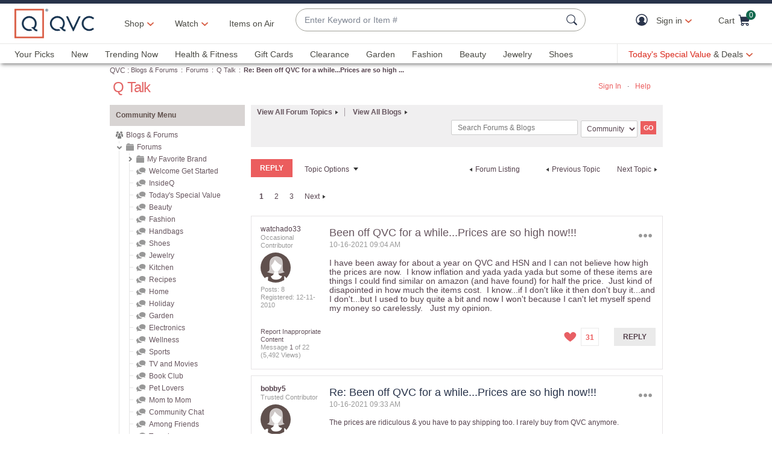

--- FILE ---
content_type: text/html;charset=UTF-8
request_url: https://community.qvc.com/t5/Q-Talk/Been-off-QVC-for-a-while-Prices-are-so-high-now/m-p/7185541
body_size: 79906
content:
<!DOCTYPE html><html prefix="og: http://ogp.me/ns#" dir="ltr" lang="en" class="no-js">
	<head>
	
	<title>
	Re: Been off QVC for a while...Prices are so high ... - Blogs & Forums
</title>
	
	
	<meta http-equiv="X-UA-Compatible" content="IE=edge"/>
<script src="https://r.curalate.com/js/curalate-widget-client-all.prod.min.js" charset="utf-8"></script>


	
	
	
	<meta content="Not to sound..... it a lot,of the prices (especially Susan Graver) have high prices for polyester goods. I can go to TJ MAxx or Kohl's for similar" name="description"/><meta content="2021-10-22T15:23:55-07:00" itemprop="dateModified"/><meta content="text/html; charset=UTF-8" http-equiv="Content-Type"/><link href="https://community.qvc.com/t5/Q-Talk/Been-off-QVC-for-a-while-Prices-are-so-high-now/td-p/7185480" rel="canonical"/>
	<meta content="https://community.qvc.com/t5/user/viewprofilepage/user-id/4763" property="article:author"/><meta content="article" property="og:type"/><meta content="https://community.qvc.com/t5/Q-Talk/Been-off-QVC-for-a-while-Prices-are-so-high-now/td-p/7185480" property="og:url"/><meta content="Q Talk" property="article:section"/><meta content="Not to sound..... it a lot,of the prices (especially Susan Graver) have high prices for polyester goods. I can go to TJ MAxx or Kohl's for similar items cheaper. I think Susan Graver has gotten way out of line, and I don't even like any of her items." property="og:description"/><meta content="2021-10-16T13:51:23.170Z" property="article:published_time"/><meta content="2021-10-22T15:23:55-07:00" property="article:modified_time"/><meta content="Re: Been off QVC for a while...Prices are so high now!!!" property="og:title"/>
	
	
		<link class="lia-link-navigation hidden live-links" title="topic Re: Been off QVC for a while...Prices are so high now!!! in Q Talk" type="application/rss+xml" rel="alternate" id="link" href="/ohcaz36659/rss/message?board.id=28&amp;message.id=218312"></link>
	

	
	
	    
            	<link href="/skins/6688763/14e6f0ef0a8531a4781730b58b4cfd17/qvc_community_main-1861196.css" rel="stylesheet" type="text/css"/>
            
	

	
	
	
	
<script type="text/javascript" src="/t5/scripts/EF7B13D9B64EB8BBD9C87DD3095E9284/lia-scripts-head-min.js"></script><script language="javascript" type="text/javascript">
<!--
LITHIUM.PrefetchData = {"Components":{},"commonResults":{}};
LITHIUM.DEBUG = false;
LITHIUM.CommunityJsonObject = {
  "Validation" : {
    "image.description" : {
      "min" : 0,
      "max" : 1000,
      "isoneof" : [ ],
      "type" : "string"
    },
    "tkb.toc_maximum_heading_level" : {
      "min" : 1,
      "max" : 6,
      "isoneof" : [ ],
      "type" : "integer"
    },
    "tkb.toc_heading_list_style" : {
      "min" : 0,
      "max" : 50,
      "isoneof" : [
        "disc",
        "circle",
        "square",
        "none"
      ],
      "type" : "string"
    },
    "blog.toc_maximum_heading_level" : {
      "min" : 1,
      "max" : 6,
      "isoneof" : [ ],
      "type" : "integer"
    },
    "tkb.toc_heading_indent" : {
      "min" : 5,
      "max" : 50,
      "isoneof" : [ ],
      "type" : "integer"
    },
    "blog.toc_heading_indent" : {
      "min" : 5,
      "max" : 50,
      "isoneof" : [ ],
      "type" : "integer"
    },
    "blog.toc_heading_list_style" : {
      "min" : 0,
      "max" : 50,
      "isoneof" : [
        "disc",
        "circle",
        "square",
        "none"
      ],
      "type" : "string"
    }
  },
  "User" : {
    "settings" : {
      "imageupload.legal_file_extensions" : "*.jpg;*.JPG;*.jpeg;*.JPEG;*.gif;*.GIF;*.png;*.PNG",
      "config.enable_avatar" : true,
      "integratedprofile.show_klout_score" : true,
      "layout.sort_view_by_last_post_date" : true,
      "layout.friendly_dates_enabled" : false,
      "profileplus.allow.anonymous.scorebox" : false,
      "tkb.message_sort_default" : "topicPublishDate",
      "layout.format_pattern_date" : "MM-dd-yyyy",
      "config.require_search_before_post" : "off",
      "isUserLinked" : false,
      "integratedprofile.cta_add_topics_dismissal_timestamp" : -1,
      "layout.message_body_image_max_size" : 1000,
      "profileplus.everyone" : false,
      "integratedprofile.cta_connect_wide_dismissal_timestamp" : -1,
      "blog.toc_maximum_heading_level" : "",
      "integratedprofile.hide_social_networks" : false,
      "blog.toc_heading_indent" : "",
      "contest.entries_per_page_num" : 20,
      "layout.messages_per_page_linear" : 30,
      "integratedprofile.cta_manage_topics_dismissal_timestamp" : -1,
      "profile.shared_profile_test_group" : false,
      "integratedprofile.cta_personalized_feed_dismissal_timestamp" : -1,
      "integratedprofile.curated_feed_size" : 10,
      "contest.one_kudo_per_contest" : false,
      "integratedprofile.enable_social_networks" : false,
      "integratedprofile.my_interests_dismissal_timestamp" : -1,
      "profile.language" : "en",
      "layout.friendly_dates_max_age_days" : 31,
      "layout.threading_order" : "thread_descending",
      "blog.toc_heading_list_style" : "disc",
      "useRecService" : false,
      "layout.module_welcome" : "<div id=\"divWelcomeText\">\r\n<h1> Welcome to the QVC Community! <\/h1>\r\n<p> Here you can connect with other customers about products, shows & so much more! Our <a href= https://www.qvc.com/content/information/qvc-community-standards.html>Community Standards for Participation<\/a> can help guide you as you engage in conversation. And if you need help, reach out to our Customer Service team via chat or by giving them a call at 888-345-5788 seven days a week from 7am\u20131am ET. \r\nFor more customer service information, visit our <a href= https://www.qvc.com/content/information/customer-service.html>Community Service FAQs<\/a><\/p>\r\n<p>Now, stay tuned.  We will be reaching out through our Blogs & Forums to learn how we can continue to grow, shape, and evolve the future of our communities at QVC with you.  <a href=\"/t5/Welcome-Get-Started/bd-p/getting_started\">Get started now<\/a><\/p>\r\n<\/div>",
      "imageupload.max_uploaded_images_per_upload" : 100,
      "imageupload.max_uploaded_images_per_user" : 5000,
      "integratedprofile.connect_mode" : "",
      "tkb.toc_maximum_heading_level" : "",
      "tkb.toc_heading_list_style" : "disc",
      "sharedprofile.show_hovercard_score" : true,
      "config.search_before_post_scope" : "community",
      "tkb.toc_heading_indent" : "",
      "p13n.cta.recommendations_feed_dismissal_timestamp" : -1,
      "imageupload.max_file_size" : 3072,
      "layout.show_batch_checkboxes" : false,
      "integratedprofile.cta_connect_slim_dismissal_timestamp" : -1
    },
    "isAnonymous" : true,
    "policies" : {
      "image-upload.process-and-remove-exif-metadata" : true
    },
    "registered" : false,
    "emailRef" : "",
    "id" : -1,
    "login" : "Anonymous"
  },
  "Server" : {
    "communityPrefix" : "/ohcaz36659",
    "nodeChangeTimeStamp" : 1769271153266,
    "tapestryPrefix" : "/t5",
    "deviceMode" : "DESKTOP",
    "responsiveDeviceMode" : "DESKTOP",
    "membershipChangeTimeStamp" : "0",
    "version" : "25.12",
    "branch" : "25.12-release",
    "showTextKeys" : false
  },
  "Config" : {
    "phase" : "prod",
    "integratedprofile.cta.reprompt.delay" : 30,
    "profileplus.tracking" : {
      "profileplus.tracking.enable" : false,
      "profileplus.tracking.click.enable" : false,
      "profileplus.tracking.impression.enable" : false
    },
    "app.revision" : "2512231126-s6f44f032fc-b18",
    "navigation.manager.community.structure.limit" : "1000"
  },
  "Activity" : {
    "Results" : [ ]
  },
  "NodeContainer" : {
    "viewHref" : "https://community.qvc.com/t5/Forums/ct-p/forums",
    "description" : "",
    "id" : "forums",
    "shortTitle" : "Forums",
    "title" : "Forums",
    "nodeType" : "category"
  },
  "Page" : {
    "skins" : [
      "qvc_community_main:desktop:generic:generic_web_browser:generic_web_crawler",
      "qvc_community_main",
      "qvc_skin",
      "mondrian",
      "base"
    ],
    "authUrls" : {
      "loginUrl" : "https://www.qvc.com/LogonForm?langId=-1&storeId=10251&catalogId=10151&communityURL=https%3A%2F%2Fcommunity.qvc.com%2Ft5%2FQ-Talk%2FBeen-off-QVC-for-a-while-Prices-are-so-high-now%2Fm-p%2F7185541",
      "loginUrlNotRegistered" : "https://www.qvc.com/LogonForm?langId=-1&storeId=10251&catalogId=10151&redirectreason=notregistered&communityURL=https%3A%2F%2Fcommunity.qvc.com%2Ft5%2FQ-Talk%2FBeen-off-QVC-for-a-while-Prices-are-so-high-now%2Fm-p%2F7185541",
      "loginUrlNotRegisteredDestTpl" : "https://www.qvc.com/LogonForm?langId=-1&storeId=10251&catalogId=10151&redirectreason=notregistered&communityURL=%7B%7BdestUrl%7D%7D"
    },
    "name" : "ForumTopicPage",
    "rtl" : false,
    "object" : {
      "viewHref" : "/t5/Q-Talk/Been-off-QVC-for-a-while-Prices-are-so-high-now/td-p/7185480",
      "subject" : "Been off QVC for a while...Prices are so high now!!!",
      "id" : 7185480,
      "page" : "ForumTopicPage",
      "type" : "Thread"
    }
  },
  "WebTracking" : {
    "Activities" : { },
    "path" : "Community:Blogs & Forums/Category:Forums/Board:Q Talk/Message:Re: Been off QVC for a while...Prices are so high now!!!"
  },
  "Feedback" : {
    "targeted" : { }
  },
  "Seo" : {
    "markerEscaping" : {
      "pathElement" : {
        "prefix" : "@",
        "match" : "^[0-9][0-9]$"
      },
      "enabled" : false
    }
  },
  "TopLevelNode" : {
    "viewHref" : "https://community.qvc.com/",
    "description" : "",
    "id" : "ohcaz36659",
    "shortTitle" : "Blogs & Forums",
    "title" : "Blogs & Forums",
    "nodeType" : "Community"
  },
  "Community" : {
    "viewHref" : "https://community.qvc.com/",
    "integratedprofile.lang_code" : "en",
    "integratedprofile.country_code" : "US",
    "id" : "ohcaz36659",
    "shortTitle" : "Blogs & Forums",
    "title" : "Blogs & Forums"
  },
  "CoreNode" : {
    "conversationStyle" : "forum",
    "viewHref" : "https://community.qvc.com/t5/Q-Talk/bd-p/28",
    "settings" : { },
    "description" : "",
    "id" : "28",
    "shortTitle" : "Q Talk",
    "title" : "Q Talk",
    "nodeType" : "Board",
    "ancestors" : [
      {
        "viewHref" : "https://community.qvc.com/t5/Forums/ct-p/forums",
        "description" : "",
        "id" : "forums",
        "shortTitle" : "Forums",
        "title" : "Forums",
        "nodeType" : "category"
      },
      {
        "viewHref" : "https://community.qvc.com/",
        "description" : "",
        "id" : "ohcaz36659",
        "shortTitle" : "Blogs & Forums",
        "title" : "Blogs & Forums",
        "nodeType" : "Community"
      }
    ]
  }
};
LITHIUM.Components.RENDER_URL = "/t5/util/componentrenderpage/component-id/#{component-id}?render_behavior=raw";
LITHIUM.Components.ORIGINAL_PAGE_NAME = 'forums/ForumTopicPage';
LITHIUM.Components.ORIGINAL_PAGE_ID = 'ForumTopicPage';
LITHIUM.Components.ORIGINAL_PAGE_CONTEXT = '[base64].';
LITHIUM.Css = {
  "BASE_DEFERRED_IMAGE" : "lia-deferred-image",
  "BASE_BUTTON" : "lia-button",
  "BASE_SPOILER_CONTAINER" : "lia-spoiler-container",
  "BASE_TABS_INACTIVE" : "lia-tabs-inactive",
  "BASE_TABS_ACTIVE" : "lia-tabs-active",
  "BASE_AJAX_REMOVE_HIGHLIGHT" : "lia-ajax-remove-highlight",
  "BASE_FEEDBACK_SCROLL_TO" : "lia-feedback-scroll-to",
  "BASE_FORM_FIELD_VALIDATING" : "lia-form-field-validating",
  "BASE_FORM_ERROR_TEXT" : "lia-form-error-text",
  "BASE_FEEDBACK_INLINE_ALERT" : "lia-panel-feedback-inline-alert",
  "BASE_BUTTON_OVERLAY" : "lia-button-overlay",
  "BASE_TABS_STANDARD" : "lia-tabs-standard",
  "BASE_AJAX_INDETERMINATE_LOADER_BAR" : "lia-ajax-indeterminate-loader-bar",
  "BASE_AJAX_SUCCESS_HIGHLIGHT" : "lia-ajax-success-highlight",
  "BASE_CONTENT" : "lia-content",
  "BASE_JS_HIDDEN" : "lia-js-hidden",
  "BASE_AJAX_LOADER_CONTENT_OVERLAY" : "lia-ajax-loader-content-overlay",
  "BASE_FORM_FIELD_SUCCESS" : "lia-form-field-success",
  "BASE_FORM_WARNING_TEXT" : "lia-form-warning-text",
  "BASE_FORM_FIELDSET_CONTENT_WRAPPER" : "lia-form-fieldset-content-wrapper",
  "BASE_AJAX_LOADER_OVERLAY_TYPE" : "lia-ajax-overlay-loader",
  "BASE_FORM_FIELD_ERROR" : "lia-form-field-error",
  "BASE_SPOILER_CONTENT" : "lia-spoiler-content",
  "BASE_FORM_SUBMITTING" : "lia-form-submitting",
  "BASE_EFFECT_HIGHLIGHT_START" : "lia-effect-highlight-start",
  "BASE_FORM_FIELD_ERROR_NO_FOCUS" : "lia-form-field-error-no-focus",
  "BASE_EFFECT_HIGHLIGHT_END" : "lia-effect-highlight-end",
  "BASE_SPOILER_LINK" : "lia-spoiler-link",
  "FACEBOOK_LOGOUT" : "lia-component-users-action-logout",
  "BASE_DISABLED" : "lia-link-disabled",
  "FACEBOOK_SWITCH_USER" : "lia-component-admin-action-switch-user",
  "BASE_FORM_FIELD_WARNING" : "lia-form-field-warning",
  "BASE_AJAX_LOADER_FEEDBACK" : "lia-ajax-loader-feedback",
  "BASE_AJAX_LOADER_OVERLAY" : "lia-ajax-loader-overlay",
  "BASE_LAZY_LOAD" : "lia-lazy-load"
};
(function() { if (!window.LITHIUM_SPOILER_CRITICAL_LOADED) { window.LITHIUM_SPOILER_CRITICAL_LOADED = true; window.LITHIUM_SPOILER_CRITICAL_HANDLER = function(e) { if (!window.LITHIUM_SPOILER_CRITICAL_LOADED) return; if (e.target.classList.contains('lia-spoiler-link')) { var container = e.target.closest('.lia-spoiler-container'); if (container) { var content = container.querySelector('.lia-spoiler-content'); if (content) { if (e.target.classList.contains('open')) { content.style.display = 'none'; e.target.classList.remove('open'); } else { content.style.display = 'block'; e.target.classList.add('open'); } } e.preventDefault(); return false; } } }; document.addEventListener('click', window.LITHIUM_SPOILER_CRITICAL_HANDLER, true); } })();
LITHIUM.noConflict = true;
LITHIUM.useCheckOnline = false;
LITHIUM.RenderedScripts = [
  "PolyfillsAll.js",
  "jquery.tmpl-1.1.1.js",
  "AjaxSupport.js",
  "jquery.blockui.js",
  "ElementMethods.js",
  "Video.js",
  "DropDownMenuVisibilityHandler.js",
  "jquery.scrollTo.js",
  "PartialRenderProxy.js",
  "Link.js",
  "jquery.ajax-cache-response-1.0.js",
  "AjaxFeedback.js",
  "InformationBox.js",
  "Components.js",
  "ActiveCast3.js",
  "ForceLithiumJQuery.js",
  "CoreNodeTree.js",
  "jquery.placeholder-2.0.7.js",
  "jquery.effects.core.js",
  "jquery.clone-position-1.0.js",
  "EarlyEventCapture.js",
  "jquery.appear-1.1.1.js",
  "ElementQueries.js",
  "SearchForm.js",
  "jquery.ui.draggable.js",
  "MessageBodyDisplay.js",
  "Namespace.js",
  "jquery.iframe-transport.js",
  "jquery.ui.position.js",
  "jquery.position-toggle-1.0.js",
  "HelpIcon.js",
  "ResizeImages.js",
  "jquery.effects.slide.js",
  "DeferredImages.js",
  "Events.js",
  "jquery.ui.widget.js",
  "Placeholder.js",
  "jquery.ui.dialog.js",
  "DataHandler.js",
  "NoConflict.js",
  "UserNavigationCombine.js",
  "LiModernizr.js",
  "jquery.function-utils-1.0.js",
  "jquery.json-2.6.0.js",
  "ResizeSensor.js",
  "Auth.js",
  "jquery.tools.tooltip-1.2.6.js",
  "CustomEvent.js",
  "Cache.js",
  "Tree.js",
  "SpoilerToggle.js",
  "Forms.js",
  "Tooltip.js",
  "MessageViewDisplay.js",
  "jquery.autocomplete.js",
  "Globals.js",
  "jquery.ui.mouse.js",
  "jquery.viewport-1.0.js",
  "jquery.hoverIntent-r6.js",
  "jquery.fileupload.js",
  "SearchAutoCompleteToggle.js",
  "DropDownMenu.js",
  "jquery.iframe-shim-1.0.js",
  "Throttle.js",
  "jquery.ui.core.js",
  "jquery.delayToggle-1.0.js",
  "jquery.ui.resizable.js",
  "AutoComplete.js",
  "Lithium.js",
  "jquery.css-data-1.0.js",
  "Sandbox.js",
  "jquery.js",
  "jquery.lithium-selector-extensions.js",
  "Loader.js",
  "json2.js",
  "Text.js"
];// -->
</script><script type="text/javascript" src="/t5/scripts/D60EB96AE5FF670ED274F16ABB044ABD/lia-scripts-head-min.js"></script></head>
	<body class="lia-board lia-user-status-anonymous ForumTopicPage lia-body" id="lia-body">
	
	
	<div id="AEF-220-1" class="ServiceNodeInfoHeader">
</div>
	
	
	
	

	<div class="lia-page">
		<center>
			
				<!-- fetched header -->
<meta charset="utf-8"/>
<meta name="viewport" content="width=device-width, initial-scale=1, maximum-scale=5, user-scalable=yes"/>


    <link rel="preconnect" href="//qvc.scene7.com"/>


    <link rel="preload" as="script" href="https://www.qvc.com/resources/0f3120dd40d8294cf13445e53bc540d80faca36bcaa41"/><link rel="preload" href="https://www.qvc.com/etc.clientlibs/qvc-common/clientlibs/fonts/resources/tt-norms-medium.woff2" as="font" crossorigin="anonymous"/>

    <link rel="preload" href="https://www.qvc.com/etc.clientlibs/qvc-common/clientlibs/fonts/resources/tt-norms-bold.woff2" as="font" crossorigin="anonymous"/>


<link rel="shortcut icon" type="image/png" href="//qvc.scene7.com/is/image/QVC/pic/favicon/rebrand/favicon.png?fmt=png-alpha"/>
<link rel="icon" type="image/png" href="//qvc.scene7.com/is/image/QVC/pic/favicon/rebrand/favicon.png?fmt=png-alpha"/>
<link rel="apple-touch-icon" sizes="144x144" href="//qvc.scene7.com/is/image/QVC/pic/favicon/rebrand/apple-touch-icon-144x144.png?fmt=png-alpha"/>



<script>
	var quidDomain = ".qvc.com";
	var gdprCheck=function(c){var a=document.cookie,b=a.indexOf(" OPTOUTMULTI=");-1===b&&(b=a.indexOf("OPTOUTMULTI="));if(-1===b)return!1;b=a.indexOf("=",b)+1;var d=a.indexOf(";",b);-1==d&&(d=a.length);v=decodeURIComponent(a.substring(b,d));c=(new RegExp(c+":([^|]*)")).exec(v);return null!==c&&"1"===c[1]?!0:!1};
	!function(a){"object"==typeof exports&&"undefined"!=typeof module?module.exports=a():"function"==typeof define&&define.amd?define([],a):("undefined"!=typeof window?window:"undefined"!=typeof global?global:"undefined"!=typeof self?self:this).uuidv4=a()}(function(){return function(){return function k(c,f,e){function l(g,m){if(!f[g]){if(!c[g]){var h="function"==typeof require&&require;if(!m&&h)return h(g,!0);if(d)return d(g,!0);h=Error("Cannot find module '"+g+"'");throw h.code="MODULE_NOT_FOUND",h;
}h=f[g]={exports:{}};c[g][0].call(h.exports,function(d){return l(c[g][1][d]||d)},h,h.exports,k,c,f,e)}return f[g].exports}for(var d="function"==typeof require&&require,m=0;m<e.length;m++)l(e[m]);return l}}()({1:[function(a,c,f){var e=[];for(a=0;256>a;++a)e[a]=(a+256).toString(16).substr(1);c.exports=function(a,c){var d=c||0;return[e[a[d++]],e[a[d++]],e[a[d++]],e[a[d++]],"-",e[a[d++]],e[a[d++]],"-",e[a[d++]],e[a[d++]],"-",e[a[d++]],e[a[d++]],"-",e[a[d++]],e[a[d++]],e[a[d++]],e[a[d++]],e[a[d++]],e[a[d++]]].join("")}},
{}],2:[function(a,c,f){var e="undefined"!=typeof crypto&&crypto.getRandomValues&&crypto.getRandomValues.bind(crypto)||"undefined"!=typeof msCrypto&&"function"==typeof window.msCrypto.getRandomValues&&msCrypto.getRandomValues.bind(msCrypto);if(e){var k=new Uint8Array(16);c.exports=function(){return e(k),k}}else{var l=Array(16);c.exports=function(){for(var a,c=0;16>c;c++)0==(3&c)&&(a=4294967296*Math.random()),l[c]=a>>>((3&c)<<3)&255;return l}}},{}],3:[function(a,c,f){var e=a("./lib/rng"),k=a("./lib/bytesToUuid");
c.exports=function(a,c,f){f=c&&f||0;"string"==typeof a&&(c="binary"===a?Array(16):null,a=null);var d=(a=a||{}).random||(a.rng||e)();if(d[6]=15&d[6]|64,d[8]=63&d[8]|128,c)for(a=0;16>a;++a)c[f+a]=d[a];return c||k(d)}},{"./lib/bytesToUuid":1,"./lib/rng":2}]},{},[3])(3)});

var quid={name:"quid",canStore:"object"===typeof localStorage&&null!==localStorage,get:function(){document.cookie.match(/quid=/g)&&1<document.cookie.match(/quid=/g).length&&(quid.remove(quid.name),quid.remove(quid.name,"."+document.domain));var a=quid.getCookie(quid.name);"community.qvc.com"===document.domain&&quid.canStore&&localStorage.removeItem(quid.name);if(quid.canStore){var b=localStorage.getItem(quid.name);b!==a&&null!==b?(a=b,quid.set(quid.name,a)):null===b&&localStorage.setItem(quid.name,
a)}null===a&&(a=uuidv4(),quid.set(quid.name,a));return a},getCookie:function(a){var b=" "+document.cookie,c=" "+a+"=";a=b.indexOf(c);-1===a?b=null:(a+=c.length,c=b.indexOf(";",a),-1===c&&(c=b.length),b=decodeURIComponent(b.substring(a,c)));return b},remove:function(a,b){document.cookie=a+"=; expires=Thu, 01 Jan 1970 00:00:00 UTC; path=/; "+("string"===typeof b?" domain="+b:"")},set:function(a,b){b=b.replace("d_quid=","");var c=new Date;c.setDate(c.getDate()+1825);var d="string"===typeof quidDomain?
quidDomain:document.domain;document.cookie=a+"="+encodeURIComponent(b)+"; expires="+c.toUTCString()+"; domain="+d+"; path=/; samesite=lax; secure=true";quid.canStore&&localStorage.setItem(a,b)}};quid.get();
</script>

<script>
	try{window.performance.setResourceTimingBufferSize(400)}catch(e){}try{var _bttErrorListener=_bttErrorListener||function(b,c){var d=[],e=[];b.addEventListener&&b.addEventListener("error",function(a){"undefined"==typeof _bttErr?d.push(a):_bttErr.capture(a.message,a.filename,a.lineno,a.colno,a.error)});c.addEventListener&&c.addEventListener("securitypolicyviolation",function(a){"undefined"==typeof _bttErr?e.push([a.blockedURI,a.lineNumber,+new Date,a.sourceFile,a.disposition]):_bttErr.captSec(a.blockedURI,a.lineNumber,+new Date,a.sourceFile,a.disposition)});return{get:function(a){return"a"==a?d:e}}}(window,document)}catch(b){_bttErrorListener=void 0};
</script>









<script type="text/javascript">
    let qVars = {"ajax":{"productNoteByType":"/api/sales/presentation/v1/us/products/{0}/notes/{1}","getEmailAndSubscription":"/api/sales/presentation/v1/us/email-ids/{0}/subscriptions/{1}","submitCart":"/api/sales/presentation/v1/us/carts/{0}/submit","updateCVV":"/api/sales/presentation/v1/us/carts/{0}/paymentMethods/cvvToken","eQuickScreenPreApprovalStatus":"/api/sales/presentation/v1/us/carts/{0}/quickscreen/pre-approval-status","addVoucher":"/api/sales/presentation/v1/us/carts/{0}/vouchers","shareWish":"/api/sales/presentation/v1/us/users/{0}/collections/{1}/share","authTokenDel":"/bin/qvc/authTokenDel","addShipAddr":"/api/sales/presentation/v1/us/carts/{0}/shippingAddress","productList":"/api/sales/presentation/v3/us/products/list/{0}","specialFinancingEligibility":"/api/sales/presentation/v1/us/carts/{0}/special-financing-eligibility","orderTracking":"/api/sales/presentation/v1/us/users/{0}/orders/{1}/order-items/{2}/tracking","saveRefundMethod":"/api/sales/presentation/v1/us/carts/{0}/paymentMethods/refund","phoneUpdate":"/api/sales/presentation/v1/us/users/{0}/phoneNumbers","usersDefaultShippingAddress":"/api/sales/presentation/v1/us/users/{0}/shippingAddress/default","getCreditTerms":"/api/sales/presentation/v1/us/carts/{0}/creditTerms","updateBillingAddress":"/api/sales/presentation/v1/us/carts/{0}/billingAddress","pinUpdate":"/api/sales/presentation/v1/us/users/{0}/pin","modifySavedItem":"/api/sales/presentation/v1/us/carts/{0}/collections/saved-items/sku/{1}","userPaymentMethods":"/api/sales/presentation/v1/us/users/{0}/paymentMethods/","sweepstakes":"/api/sales/presentation/v1/us/subscriptions","addCreditCard":"/api/sales/presentation/v1/us/users/{0}/paymentMethods/creditCards","addNewUser":"/api/sales/presentation/v1/us/users","usersBillingAddress":"/api/sales/presentation/v1/us/users/{0}/billingAddress","marketingPreferencesRegistration":"/api/sales/presentation/v1/us/users/{0}/preferences","creditTerms":"/api/sales/presentation/v1/us/carts/{0}/creditTerms","product":"/api/sales/presentation/v3/us/products/{0}?response-depth=full","eQuickScreenUpdateUserAcceptance":"/api/sales/presentation/v1/us/carts/{0}/quickscreen/update-user-acceptance","appleGooglePayExpress":"/api/sales/presentation/v1/us/carts/{0}/express/confirmation","getUser":"/api/sales/presentation/v1/us/users/{0}","paymentMethods":"/api/sales/presentation/v1/us/carts/{0}/paymentMethods","deleteAllSavedItem":"/api/sales/presentation/v1/us/carts/{0}/collections/saved-items","ottDeviceLink":"/api/sales/presentation/v2/us/oauth2/deviceapproval?user_code={0}&user_oauth_approval={1}","openOrders":"/api/sales/presentation/v1/us/users/{0}/orders/open-payments","payPalExpress":"/api/sales/presentation/v1/us/carts/{0}/express","modifyCartItemSku":"/api/sales/presentation/v1/us/carts/{0}/items/{1}?index={2}","npoInitiation":"/api/sales/presentation/v1/us/carts/{0}/npo-initiation","modifyCartItem":"/api/sales/presentation/v1/us/carts/{0}/items/{1}","orderShippingOptions":"/api/sales/presentation/v1/us/users/{0}/orders/{1}/orderItems/{2}/shippingOptions","usersShippingAddress":"/api/sales/presentation/v1/us/users/{0}/shippingAddress/{1}","deleteVoucher":"/api/sales/presentation/v1/us/carts/{0}/vouchers/{1}","cartShippingOptions":"/api/sales/presentation/v1/us/carts/{0}/shippingOptions","cartAddExpress":"/api/sales/presentation/v1/us/carts/express/quote","deleteSavedItem":"/api/sales/presentation/v1/us/carts/{0}/collections/saved-items/{1}","deleteFromWish":"/api/sales/presentation/v1/us/users/{0}/collections/{1}/elements/{2}","productNotes":"/api/sales/presentation/v1/us/products/{0}/notes","orderReturnPreferences":"/api/sales/presentation/v1/us/users/{0}/returns/preferences","reminders":"/api/sales/presentation/v1/us/users/{0}/reminders/{1}","eQuickScreenApp":"/api/sales/presentation/v1/us/carts/{0}/quickscreen/qcard-application","expressQuote":"/api/sales/presentation/v1/us/carts/{0}/express/quote","updatePaymentMethod":"/api/sales/presentation/v1/us/users/{0}/paymentMethods/creditCards/{1}","profanities":"/api/sales/presentation/v1/us/utilities/profanities","usersAddShippingAddress":"/api/sales/presentation/v1/us/users/{0}/shippingAddress","orderTrackingNarvar":"https://tracking.narvar.com/tracking/qvc/{0}?tracking_numbers={1}&order_number={2}&sku={3}","emailUpdate":"/api/sales/presentation/v1/us/users/{0}/email-address","securityQuestionsSvc":"/api/sales/presentation/v1/us/users/{0}/securityQuestions","paymentOptions":"/api/sales/presentation/v1/us/carts/{0}/paymentMethods","updatePassword":"/api/sales/presentation/v1/us/users/{0}/password","createPassword":"/api/sales/presentation/v1/us/users/{0}/identities","emailForm":{"questions":"/api/sales/presentation/v1/us/email/cs/site","suggestions":"/api/sales/presentation/v1/us/email/cs/suggestions","account":"/api/sales/presentation/v1/us/email/cs/account","orders":"/api/sales/presentation/v1/us/email/cs/order","product":"/api/sales/presentation/v1/us/email/cs/product","programming":"/api/sales/presentation/v1/us/email/cs/programming","deliveries":"/api/sales/presentation/v1/us/email/cs/deliveries","returns":"/api/sales/presentation/v1/us/email/cs/returns"}},"feature":{"npoFlow":true,"seeSimilarButtonEnabled":true,"orderReviewQuantitySelect":true,"easyPayToggleFeature":true,"disablePaymentOffers":false,"localizedPromoCodeMessaging":false,"enableCIAMAuthentication":false,"buttonBarEnabled":true,"custPreferenceForEZPay":false,"paymentBillingOptionCombination":false,"disableCVV":true,"hasQvcUuid":true,"applePayActive":false,"usPrivacyConsent":false,"enableEquickscreenPhaseTwo":false,"twoStepSignInOverlayFlag":false,"savedItemsOffCanvasEnabled":true,"shouldShowUpsellOnCartPage":true,"forgotPinShowEmailField":false,"paymentShowUpdateLink":true,"adobeAnalyticsSPEnabled":true,"keepAbandonedItems":false,"enableConstructorTypeahead":true,"easyPayOptionFeature":false,"paypal":true,"enableBackgroundPatch":true,"applePayCheckout":false,"downtimeCommunication":true,"enableAddressStandardization":false,"combinedPaymentBillingOptions":false,"enableRecentSearch":true,"showLoadMoreSavedItems":false,"cartMergeOutsideCheckout":true,"noPayMethodShowOptions":true,"productImgAspect":"88.9","addToCartOffCanvasSidebarPdpCarousels":false,"enableEDD":false,"showOptimizeCartHeader":true,"qCardSavingsEnabled":true,"addToCartOffCanvasSidebarCart":true,"addToCartOffCanvasSidebarIroa":true,"displayPaymentOffers":true,"addToCartOffCanvasSidebarPdp":false,"googlePayActive":false,"speedbuyOverlay":true,"showZipSecurityAns":true,"isCiamLogin":false,"addToCartOffCanvasSidebarShopLive":false,"enableUpdatedCommunicationPrefs":false,"bvConversations":true,"constructorFullyLive":true,"removeNewCustToken":true,"pdpTitleInPriceBlock":true,"addressThree":false,"noPwdCheckoutFlow":false,"nameAndDateOnIroa":true,"enableShowHidePwdButton":true,"sizeGuide":true,"showStreetName":false,"newsletterReOptInActiveOrderConfirmation":false,"isCiamFullReg":false,"orderStatusDisplaySubFilter":true,"googlePayMockUSAddresses":"{}","buyAgainCarousel":false,"callInitiateCart":false,"nicknameService":true,"enableConstructorSearch":true,"showTilaOverlay":true,"redirPaySelPage":true,"newsletterReOptInActive":true,"verifiedPurchaser":true,"omsPromotionsActive":true,"getSavedItemsAndStore":false,"userAttributes":true,"plpEZInstallment":true,"displayCustomBadgesInPLP":true,"writeReviewMessage":false,"googlePayCheckout":false,"seeSimilarButtonWishlistEnabled":true,"paymentConflictAutoOverride":true,"pagination":false,"removeNewCustSignInFromExistingCustCheckout":true,"plccHsnZulily":false,"narvarReturns":false,"easypayEnableApplePay":false,"enableCollectionPersonalization":false,"updateOrderReviewHeaders":true,"enableCartSidebar":true,"usePaymentData":true,"enableBrowsePersonalization":false,"openOrdersEnabled":true,"keywordSearch":true,"disableExpiredPayMethod":true,"enableOmsReservation":true},"format":{"sizeDefaultCommerce":"000","imageUrlPrefixGlobal":"//qvc.scene7.com/is/image/QVC/","colorDefaultAjax":"000","countryCode":"us","expDate":"MM/yy","addressFormat":"<p class=\"alertDisplayText\">{1}</p> {2} <p>{3}, {4}</p> <p class=\"postalCode\">{5}</p>","swatchImageSuffix":"$pdpswatch$","protocol":"https","expirationDateRegEx":"(?:0[1-9]|1[0-2])\\ / \\d{2}","updateFilterSortAndSearchHeader":true,"xAppCode":"QVC","zipFormat":"00000-0000","sizeDefaultAjax":"000","dob":"m0/d0/y000","host":"www.qvc.com","time":"h:MM TT","mPdpThumb":"$aempdthumb75px$","phone":"(000) 000-0000","apiHostName":"api.qvc.com","seoHomeTitle":"- QVC.com","expDateField":"00 / 00","currency":"${0}.{1}","zipFormatCA":"S0S 0S0","colorDefaultCommerce":"000","productNumber":"^(([a-zA-Z]\\d{2,6})|(([eE][nN])\\d{2,5}))$","currencyCode":"USD","writeReviewDaysCount":"7","xAppVer":"1.0","tsvPriceCodesForBadge":["TSV","TSA","TES","TEA","TPS","TPA"],"orderNumber":"\\d{1,10}","postalCode":"00000-0000"},"cartAjax":{"speedbuy":"/api/sales/presentation/v1/us/carts/{0}/speedbuy","initiateCart":"/api/sales/presentation/v1/us/carts/{0}/initiate","addToCart":"/api/sales/presentation/v1/us/carts/{0}/items/{1}","mergeCartOutsideCheckout":"/api/sales/presentation/v1/us/carts/{0}/customer/{1}","inventoryReservation":"/api/sales/presentation/v1/us/carts/{0}/inventory-reservation","mergeCart":"/api/sales/presentation/v1/us/carts/{0}/merge/{1}","retrieveCartIfMatch":"/api/sales/presentation/v1/us/carts/{0}"},"thirdparty":{"googlePayApiVersion":"2","appleMerchantId":"merchant.com.qvc.apple.pay","googlePayEnvironment":"PRODUCTION","productList":"/api/sales/presentation/v3/us/products/list/{0}","applePayPaymentTiming":"deferred","googlePayVersion":"2","applePayLabel":"QVC Inc.","googlePayTotalPriceLabel":"Order Total","criteoPlacementsUrl":"/api/thirdparty/data/","googlePayApiVersionMinor":"0","googleMerchantId":"BCR2DN7TRCR4N3SS","applePayPaymentDescription":"Deferred payment","applePayShippingType":"shipping","applePayManagementURL":"https://78a38ccaf05bf3.lhr.life/update-payment","nextGenClientLib":"https://cdn.prod.ngd.qrg.tech/web-bundles/nextgen.js","canvasShippingAddressKey":"CW59-CG95-YF88-XP28","applePayPaymentType":"final"},"reviewsAjax":{"nicknameToken":"/api/sales/presentation/v1/us/users/{0}/tokens/nickname","reviewsMonitor":"/api/product/v1/US/reviews-monitor/create","reviewsToken":"/api/sales/presentation/v1/us/users/{0}/tokens/reviews","nickname":"/api/sales/presentation/v1/us/users/{0}/nickname"},"globalAjax":{"constructorCreateUrl":"/api/search/hierarchy/v1/us/group/createCioUrls?url={0}","logoff":"/bin/qvc/logoff","emailAddress":"/api/sales/presentation/v1/us/users/{0}/email-address","customerPreference":"/api/sales/presentation/v1/us/users/{0}/preferences/billing","customerIdentity":"/api/sales/presentation/v1/us/users/identity/status","authHandler":"/checkout/j_security_check","videoSearch":"/api/sales/broadcasting/v1/us/videos/media-id/{0}","userAttributes":"/api/sales/presentation/v1/us/users/{0}/attributes","getSavedItems":"/api/sales/presentation/v1/us/carts/{0}/collections/saved-items","emailOptIn":"/api/sales/marketing/v1/us/qvc/internal/capture-preferences/email","orderStatus":"/api/sales/presentation/v1/us/users/{0}/orders","privacyConsent":"/api/sales/presentation/v1/us/users/preferences/privacy-consent","emailSignup":"/api/sales/presentation/v1/us/email/signup","getSavedItemsSize":"20"},"wishUrl":{"wishReplaySignIn":"/myaccount/login.html?resource=/content/qvc-commerce-us/en/myaccount/reg/ajax-replay.html","replay":"/myaccount/reg/ajax-replay.html","wishDefault":"/myaccount/my-account.html","wish":"/myaccount/reg/wishlist.html"},"badges":{"tsvCodes":["TSV","TSA"],"lpsCodes":["LPS"],"pctOffPriceCodes":["CS","CP","CPQ","CPL","CPS","CSJ","LTS","SPB","SPJ","SPR","SPT","CP1","CP2","CP3","EVL","LC","SFP","LPS"],"salePriceCodes":["SPT","SFP","SPJ","SPR","CP1","CP2","CP3","CS","LTS","CPQ","CP","LC","CPD","CPS","OCP","SMD","SPC","FMD","CSC","CSJ","EVL","FP"],"tsvPostsaleCodes":["TES","TEA"],"freeShippingActive":false,"todaysBonusBuyCodes":["TBB","TBA"],"tsvPresaleCodes":["TPS","TPA"],"anniversaryPriceCodes":[],"saleSpotLightCodes":["SPT"],"bigDealCodes":["BIG","BIA"],"spbCodes":["SPB"]},"overlay":{"qsfOfferFixed":"/info/popups/checkout/qsf-offer-fixed.content-main.html","openCvvOverlay":true,"editPaymentMethod":"/info/popups/pay/edit-payment-method.{0}.html","paymentConflict":"/info/popups/checkout/payment-conflict.{0}.html","myAccountUnsubscribeAll":"/info/popups/myaccount/unsubscribe-all-overlay.html","confirmationOverlayPath":"/info/popups/myaccount/confirmation-overlay.html","partial":"/info/popups/checkout/partial-allocation.{0}.html","editShipAddress":"/info/popups/checkout/edit-shipping-address.html","qsfOfferStandIn":"/info/popups/checkout/qsf-offer-standin.content-main.html","ad":"/info/popups/checkout/auto-delivery.{0}.html","ao":"/info/popups/checkout/advanced-order-confirmation.html","nickname":"/info/popups/myaccount/create-nickname-overlay.html","error":"/info/popups/checkout/generic-error.html","qsfOfferVariable":"/info/popups/checkout/qsf-offer-variable.content-main.html","waitlist":"/info/popups/checkout/waitlist-confirmation.body.html","unableToShip":"/info/popups/checkout/unable-to-ship-overlay.{0}.html","myAccountLogin":"/info/popups/myaccount/login-overlay.html","speedbuyError":"/info/popups/checkout/speedbuy-error.html","openAoOverlay":false,"tilaDisclosure":"/info/popups/checkout/tila-disclosure-overlay.content-main.html","editMyShipAddress":"/info/popups/myaccount/edit-shipping-address-overlay.html","protectionPlans":"/info/popups/checkout/protection-plans.body.html"},"cartUrl":{"speedbuy":"/checkout/login.speedbuy.html","paymentBillingOptions":"/checkout/{0}/payment-billing-options.html","eQuickscreenPath":"/bin/qvc/applyForQCard","persTemplatePath":"/checkout/pers-template.{0}.html?sku={1}&index={2}","cart":"/checkout/cart.html","productEditSpeedBuy":"/product.edit.speedbuy.{0}.html","orderReview":"/checkout/{0}/order-review.html","productEditAddToCart":"/product.edit.{0}.html","orderConfirm":"/checkout/{0}/order-confirmation.html","paymentOptions":"/checkout/{0}/payment-options.html"},"wishAjax":{"addToWish":"/api/sales/presentation/v1/us/users/{0}/collections/{1}/elements","editWishItem":"/api/sales/presentation/v1/us/users/{0}/collections/{1}/elements/{2}","collections":"/api/sales/presentation/v1/us/users/{0}/collections?subType=WISHLIST"},"reviewsUrl":{"writeReviewContainer":"/myaccount/reg/write-review-conversations.html","writeReview":"/myaccount/reg/write-review.{0}.html"},"signIn":{"accountLockedGeneric":"/myaccount/account-locked.{0}.html","twoStepSignInOverlayPath":"/info/popups/myaccount/login-overlay.twostep.html","dqNotificationGeneric":"/myaccount/dq-notification.html","dqNotification":"/checkout/dq-notification.html","accountLocked":"/checkout/account-locked.{0}.html","passwordMinLength":"8","myAccountCreateAccount":"/myaccount/create-account.html","forgotPassword":"/myaccount/password/forgot.html","forgotPasswordMyAccount":"/myaccount/password/forgot.ma.html","createCart":"/api/sales/presentation/v1/us/carts","accountLockedOTT":"/ott/account-locked.{0}.html","createPassword":"/info/popups/myaccount/create-password-overlay.html"},"url":{"createSecurityQuestions":"/myaccount/reg/create-security-questions.html","checkoutLogin":"/checkout/login.html","ottDeviceLinkConfirm":"/ott/{0}/deviceLinkingConfirm.html","community":"https://community.qvc.com","ciamCheckoutLogin":"/checkout/login.html","yourInformation":"/checkout/your-information.html","npoNoPwdForgotPassword":"/myaccount/password/forgot.npoNoPw.html","orderStatusMa":"/myaccount/reg/order/order-status.html","cartSidebarUrl":"/checkout/cart.mini.html","orderPaymentMethod":"/myaccount/reg/order/update/payment-method.html?orderId={0}","ottLogin":"/ott/login.html","ottDeviceLinkUrl":"/ott/device-link.html","ottCreateAccountUrl":"/ott/create-account.html","reminderURL":"/myaccount/reg/show-reminders.html?reminder=new","userPreferences":"/myaccount/reg/user-preferences.html","myAccountUrl":"/myaccount/my-account.html","eQuickScreenApplication":"/checkout/equickscreen-app.html","cartSidebarPages":["home","product","shoplive","tv-program-guide","myaccount-landing","myaccount-order-status","myaccount-account-settings","myaccount-payment-methods","myaccount-shipping-addresses","myaccount-show-reminders","myaccount-user-preferences","order-detail"],"openOrders":"/info/popups/myaccount/open-orders-overlay.html","addShippingAddress":"/info/popups/checkout/add-shipping-address.html","forcedResetPassword":"/myaccount/password/reset.forced.html","myAccountLogin":"/myaccount/login.html","privacyStatement":"https://www.qvc.com/content/information/privacy-statement.html","npoPwdSignIn":"/checkout/login.npoPw.html","myAccountSettings":"/myaccount/reg/account-settings.html","shippingOptions":"/checkout/{0}/shipping-options.html","shipToUrl":"/checkout/{0}/ship-to.html","orderDetail":"/myaccount/reg/order/order-detail.html?orderId={0}&orderLine={1}","paymentOffers":"/checkout/{0}/payment-offers.html","homepageUrl":"https://www.qvc.com","defaultHomepage":"/content/qvc-commerce-us/en","ciamMyInfoUrl":"/myaccount/reg/my-info.html","ciamCreateAccount":"/checkout/create-account.html","orderReview":"/checkout/{0}/order-review.html","orderStatus":"/myaccount/reg/order/order-status.html"}};
    qVars.page = "header";
    qVars.pageType = "Third Party Masthead";
    qVars.locale = "en_us";
    qVars.clientLibs = "";
    qVars.clickEvent = 'ontouchend' in document ? 'touchend' : 'click';
    qVars.optOut = false;
    qVars.editDisabled = true;
    qVars.cookie = {
        expirationDefault: 1825,
        nicknameCookie: "bvqann",
        recentItemsCookie: "",
        recentItemsCookieMaxLen: 0,
        recentItemsSep: "",
        cartQtyExp: 43200,
        inventoryReservationExpiration: 60,
        userEmailExp: 365
    };
    let i18nMap = {"No suggestions available":"No suggestions available","{0} suggestion available":"{0} suggestion available","{0} suggestions available":"{0} suggestions available"},
    i18nMapMsg = {},
    qMsgStorage = {
        success: {
            general: {
                serviceSuccess: "Your request was submitted successfully."
            },
            easypayPreference: {
                successMsg: "You have successfully updated your preference."
            }
        },
        err: {
            general: {
                callCallcenter: "We are sorry, please call to our call center.",
                formError: "Please review the error(s) below.",
                genericServiceError: "Hmm, something went wrong. Please try again later.",
                invalidCharForm: "The form includes forbidden character. Please remove it and try again.",
                noRadioSelection: "Please make a selection below.",
                paymentDecline: "Hmm, something went wrong. Please try again or use a different checkout option.",
                profanityError: "We\x27re sorry, but you\x27re going to have to say that more nicely.",
                serviceError: "Hmm, something went wrong. Try again, or contact Customer Service at 888\u002D345\u002D5788.",
                serviceErrorAlt: "Oops, something went wrong! Please try again, or contact our Customer Care team on 888\u002D345\u002D5788.",
                genericExpessServiceError: "Hmm, something went wrong. Please try again or use a different checkout option."
            },
            addToCart: {
                cartCantBeUpdated: "We\x27re sorry. This item can\x27t be updated at this time.",
                cartItemLimitExceeded: "{0} ({1}) has a limited purchase quantity of {2}.",
                cartMerged: "You have additional items in your cart from a previous visit.",
                dollarLimitExceeded: "We are only able to process orders that total less than $25000. Please complete your current order and place a separate order for any additional items, or contact our Customer Service Department at 888\u002D345\u002D5788.",
                itemNoLongerAvailable: "Just missed it! This item is Sold Out",
                lineItemLimitExceeded: "The shopping cart is limited to only 9 items. Please complete your current order and place a separate order for any additional items.",
                orderLimitProductInCart: "Sorry we cannot proceed checkout process because an order limit item you already purchased is in the cart.",
                duplicateProduct: "You have the same item in your cart. To place an order or change quantity, please use the cart.",
                persTemplateConfirm: "This field is required in order to continue.",
                sameSkuInCart: "Sorry. Products with the same item number, color and size cannot be added to the shopping cart.",
                updatedCart: "Your cart has been updated to reflect current item availability.",
                cartItemLimitAdded: "We\x27re sorry. We can\x27t add any more of this item to the cart."
            }
        },
        info: {
            privacy: {
                honoringOptOut: "We are honoring your opt\u002Dout of Sell and Share. If you are not signed in, please sign in or create an account if you wish to save your preference for future visits."
            }
        }
    };
</script>
<script type="text/javascript">
    qMsgStorage = {
        success: {
            general: qMsgStorage.success.general,
            autoDelivery: {
                plan: "Your plan has been successfully changed.",
                ship: "Your shipment has been successfully changed.",
                planCancel: "All future shipments of this order have been successfully canceled."
            },
            cartItem: {
                modifyCartItem: "Updated Quantity and S\x26H",
                modifyCartItemNon2MH: "Updated Quantity for non 2MH",
                modifyCartItemSku: "Item successfully updated."
            },
            easypayPreference: {
                successMsg: "You have successfully updated your preference."
            },
            emailUnsubscribe: {
                unsubscribeAll: "You have been successfully unsubscribed from all emails. Please allow up to 10 business days for any changes to take effect.",
                optOut: "You have been successfully opted out. Please allow up to 10 business days for any changes to take effect."
            },
            myAccLanding: {
                emailAndPwConfigured: "Successfully configured email address and password."
            },
            myInfo: {
                updated: "You have successfully updated your {0}."
            },
            orderDetail: {
                convert: "Your order has been successfully changed.",
                ezpayment: "You have successfully submitted your payment.",
                ezpaymentmethod: "Your payment information has been successfully updated.",
                requestPackslip: "Packslip Reprint Requested"
            },
            orderReview: {
                checkOrMoney: "Check\/Money Order is your selected payment method",
                billingAddressUpdate: "Success! You have updated your Billing Address.",
                shippingAddressUpdate: "Success! You have updated your Shipping Address.",
                addFiscalCode: "The fiscal code has been successfully added. It will only be saved upon you submit the order."
            },
            orderUpdates: {
                cancelOrder: "Your order number {0} has been cancelled and you will not be billed for it.",
                cancelOrderItem: "Your order for item {0} {1} of order number {2} has been canceled and you will not be billed for it.",
                cancelOrderUnConfirmed: "Because our orders are processed quickly, we\x27re unable to confirm the cancellation of order {0}. Please check Order Status for updates or call us at 888\u002D345\u002D5788 for assistance."
            },
            preferencesOptOut: {
                optOutSuccessful: "We\x27re sorry you\x27ve decided you don\x27t fancy hearing from us right now. Remember, if you change your mind, you can always log back into your account and update your preferences, so you know you\x27re not missing out!"
            },
            promoCode: {
                inlineVoucherRedeemed: "{0} promo code applied to your order.",
                voucherRedeemed: "Promo code {0} was successfully applied.",
                voucherDeleted: "{0} has been removed.",
                paymentOfferUnavailable: "Your Easy Pay offer is not available at this time due to the addition of a promotional code. Your billing option selection has been set to single pay installment."
            },
            paymentMethod: {
                paymentUpdate: "Your payment has been updated.",
                expDateUpdated: "You have updated your expiration date for your {0} card ending in {1}.",
                expDateUpdatedOM: "The expiration date for your {0} ending in {1} has been successfully updated.",
                qcardAdded: "Your credit card was successfully added!",
                paymentOffersAvailable: "You now have more Billing Options available.",
                creditCardUpdate: "You have successfully updated your credit card.",
                addDirectDebit: "Successfully added a direct debit",
                addNewCard: "You have successfully added your new {0} ending in {1}.",
                coAddNewCard: "Successfully added {0} **** {1}",
                addNewIban: "Successfully added DD",
                cardRemoved: "You have removed your {0} card ending in {1} from your account.",
                updateSecurityCode: "Security Code has been updated.",
                giftCardAdded: "Gift Card Applied (as QVC Credit)",
                openOrders: "Your payment method has been updated on the selected open orders, including Easy Pay, Auto\u002DDelivery, Advance Order, and Waitlist. Please allow a few hours to process any past due payments and update your account.",
                openOrdersUpdate: "Any open orders associated with this payment method, including Easy Pay, Auto\u002DDelivery, Waitlist, and Advance Orders will be updated as well. Please allow a few hours for processing and account updates."
            },
            paymentOffers: {
                offersUpdate: "Success! You have updated your Billing Option.",
                singlePayOffersWithCredits: "QVC credits have been applied and cover your Order Total in one single payment. No remaining balance will be required."
            },
            refundBank: {
                refundBankAdd: "You successfully added bank information."
            },
            contactless: {
                contactlessSelected: "You have successfully updated contactless option."
            },
            shippingOptions: {
                shippingOptionUpdate: "Success! You have updated your Shipping Option.",
                deliveryOptionUpdate: "Your order has been successfully changed.",
            },
            shippingAddress: {
                shippingUpdate: "Your order has been successfully changed.",
                shippingAddressAdd: "Your address has been added.",
                shippingAddressDeleted: "Shipping address has been deleted"
            },
            userPreferences: {
                reset: "Your email preferences have been reset.",
                saved: "Your preferences have been saved."
            },
            wishlist: {
                addToWishlist: "Added to your Wishlist, {0}."
            },
            writeAnswer: {
                answerWritten: "Post has been completed. Thank you."
            },
            writeReview: {
                reviewGiven: "You successfully wrote a review. Thank you."
            },
            writeQuestion: {
                questionWritten: "Post has been completed. Thank you."
            }
        },
        err: {
            general: qMsgStorage.err.general,
            address: {
                ambiguous: "Please answer all required fields highlighted in red below.",
                invalidAddress: "Please check your entire shipping address to verify it is correct.",
                invalidStreetName: "Please verify your street name.",
                invalidStreetNumber: "Please verify your house\/ PO Box number",
                invalidCityLong: "Please verify your city\/state and zip code.",
                invalidZip: "Please verify your Zip code.",
                invalidData: "Please check your entered address data.",
                invalidAddressLineOne: "There is a problem with the Street Address you entered. Please check and re\u002Denter.",
                invalidAddressLineTwo: "There is a problem with the Apt, suite, floor, etc. you entered. Please check and re\u002Denter.",
                invalidAddressExtension: "Invalid address extension",
                invalidCity: "There is a problem with the city you entered. Please check and re\u002Denter.",
                invalidZipCode: "There is a problem with the Zip code you entered. Please check and re\u002Denter.",
                invalidShippingCountry: "We do not ship to Canada.",
                validationDowntime: "We\x27re sorry we need additional information. Please review the error(s) below.",
                invalidDataForCod: "Only home or work address are valid options for Cash on Delivery",
                invalidDataForCodAndEmployee: "Only home address is the valid option for Cash on Delivery",
                invalidPhoneNbr: "Invalid Phone Number",
                verifyAddress: "Please check your entire address to verify it is correct.",
                nonUSAddress: "Please provide a shipping address within the United States."
            },
            refundBank: {
                invalidId: "Combination of Bank ID and Branch ID input incorrect",
                validationDowntime: "We\x27re sorry we need additional information. Please review the error(s) below.",
                duplicateRecord: "Same account already saved in the page"
            },
            contactless: {
                noSelectedOption: "Please set the contactless option.",
                serviceError: "Sorry, you have failed to update contactless delivery. Please try again later."
            },
            addToCart: qMsgStorage.err.addToCart,
            createAccount: {
                accountAlreadyExists: "Customer account with this data already exists. To register in your existing customer account, please click here: <a href=\x27\/myaccount\/login.html\x27>sign in<\/a>. If you have any questions, our customer service will be happy to help: 888\u002D345\u002D5788.",
                coAccountAlreadyExists: "Customer account with this data already exists. To register in your existing customer account, please click here: <a href=\x27\/checkout\/login.html\x27>log in<\/a>. If you have any questions, our customer service will be happy to help: 888\u002D345\u002D5788.",
                duplicateCustomer: "Duplicate customer and phone number already used",
                alreadyRegisteredContactCenter: "You may have already registered as a member. Please contact our contact center",
                ecnnNotVailable: "We are sorry, you cannot use this service. Please call to our call center.",
                generic: "Hmm, something went wrong. Try again, or contact Customer Service at 888\u002D345\u002D5788.",
                recordsNotMatched: "The information you input does not match our record.",
                userAlreadyExists: "You have already registered. Please click the return button to login."
            },

            login: {
                blockedAuthentication: "Hmm. Unfortunately, we were unable to access your information. Please try again, or contact customer service at 888\u002D345\u002D5788 for further assistance.",
                failedAuthentication: "Hmm. The information entered does not match our records. Please try again, or call us at 888\u002D345\u002D5788 for further assistance.",
                acctLockedLoginAttempts: "We\x27re sorry, but for your security, this account has been locked. We\x27ve sent you an email to reset your password. If you don\x27t see it, please check your spam or junk folder.",
                acctLockedCVV: "We\x27re sorry, for your security, this account has been locked after too many incorrect attempts to enter your payment correctly. To unlock your account please call Customer Service at 888\u002D345\u002D5788 for assistance.",
                acctLockedSecAttempts: "We\x27re sorry, this account has been locked after too many incorrect attempts to provide the answer to your security question. To unlock your account please call Customer Service at 888\u002D345\u002D5788 for assistance.",
                acctLockedOther: "We\x27re sorry, for your security, this account has been locked. To unlock your account please call Customer Service at 888\u002D345\u002D5788 for assistance.",
                emailInvalidSyntax: "Something\x27s not quite right. Please take a look at your email address again and re\u002Denter.",
                contactCS: "We\x27re sorry, the system encountered an error processing this request. Please try again later, or contact Customer Service at 888\u002D345\u002D5788 for more information.",
                npoMismatch: "The information you provided does not match your QVC account. For your security, a password is required. If you don\x27t remember your password, you may <a href=\/myaccount\/password\/forgot.npoPw.html>reset<\/a> or contact Customer Service at 888\u002D345\u002D5788.",
                sessionTimedOut: "Please retry."
            },
            forgotPassword: {
                badRequest: "Bad request",
                emailSending: "Sorry! We were unable to send you an email to reset password, please submit your request again in 5 minutes.",
                incorrectSecurityAnswer: "We\x27re sorry, the answer you provided is not correct. Please try again.",
                invalidCustomerData: "Hmm, something went wrong. Try again, or contact Customer Service at 888\u002D345\u002D5788.",
                invalidToken: "The password has been reset once from the URL, so it is no longer usable. Please try again in forgot password page or please contact Customer Service.",
                maxAttemptsReached: "We\x27re sorry, this account has been locked after too many incorrect attempts to provide the answer to your security question. To unlock your account please call Customer Service at 888\u002D345\u002D5788 for assistance.",
                npoMismatch: "The address and\/or payment information you\x27ve provided does not match what we have on file. Please answer the security question below and we\x27ll send you an email to reset your password. For further assistance or if you would like to speak to a Customer Service Representative, please call 888\u002D345\u002D5788."
            },
            yourInformation: {
                emailAlreadyExists: "Sorry, an account already exists with this email address. If you are an existing customer, please <a href=\x27\/myaccount\/login.html\x27>sign in<\/a>. Otherwise, please use a different email.",
                coEmailAlreadyExists: "Sorry, an account already exists with this email address. If you are an existing customer, please <a href=\x27\/checkout\/login.html\x27>sign in<\/a>. Otherwise, please use a different email.",
                invalidUserData: "Please check your name and email address",
                duplicateAccount: "Already registered, try login <a href=\x27\/myaccount\/login.html\x27>click here<\/a>. Forgot password, try <a href=\x27\/myaccount\/password\/forgot.html\x27>click here<\/a>."
            },
            myInfo: {
                updateFailed: "Sorry, an error occurred while updating your {0}. Please try again later."
            },
            promoCode: {
                notEligible: "You are not eligible for the promo code {0}.",
                notEligibleUniqodo: "The voucher has been removed because one or more conditions for its application were not met.",
                employee: "Employees are not eligible to use this promo code.",
                previouslyUsed: "The promo code has already been used.",
                invalidVoucher: "{0} is an invalid code.",
                couponExpired : "Coupon_Expired",
				couponNotAvailable : "Coupon_Not_Available",
				couponAmountExceeded : "Coupon_Amount_Exceeded",
				couponUsage : "Entered_Coupon_Usage",
                couponTermsInvalid : "Coupon_Terms_Invalid",
				couponSpendLimit : "Coupon_Spend_Limit",
				couponValidation : "Coupon_Not_Valid",
				couponAlreadyUsed : "Coupon_Already_Used",
                minAmount: "You have not met the minimum {0} cart total to use this promo code.",
                generic: "Hmm, something went wrong. We\x27re unable to apply {0} at this time."
            },
            orderReview: {
                selectPaymentMethod: "A valid payment method is required. Please <a href=\/checkout\/reg\/payment\u002Doptions.html>select a payment method<\/a> to complete your order.",
                paymentAuthorization: "Your payment method was declined. Please enter a different payment method, or contact Customer Service at 888\u002D345\u002D5788.",
                acceptTerms: "Terms and conditions must be accepted in order to apply Qcard Special Financing™",
                accountSuspended: "We\x27re sorry, for your security, this account has been locked. To unlock your account please call Customer Service at 888\u002D345\u002D5788 for assistance.",
                shippingRestriction: "Uh\u002Doh! This item {0} cannot be delivered to the provided address. This may be due to a shipping restriction or the inability to service that area. Please enter an alternate shipping address. You may also contact Customer Service or QVC Live Help, for further assistance.",
                maxUpdatesReached: "Sorry, we\x27re unable to update your order. Please contact Customer Service at 888\u002D345\u002D5788.",
                refreshTitle: "We\x27ve detected some changes",
                refreshMsg: "Please allow us to apply your updates.",
                fiscalCodeInvalid: "The fiscal code you entered is invalid. Please check your entry.",
                fiscalCodeRequired: "The fiscal code is required. Please try again."
            },
            paymentMethod: {
                loginRequired: "We\x27re sorry, the system encountered an error processing this request. Please sign in to continue.",
                invalidExpDate: "We\x27re sorry, there was an error with your Payment method. Please enter a valid expiration date to continue.",
                invalidCreditCardName: "CreditCard holder name must be alphabet",
                addNewCard: "Sorry, we\x27ve encountered an error. Your card number may be incorrect. Please try again, or contact Customer Service at 888\u002D345\u002D5788.",
                addNewCardTLG: "Sorry, we are unable to accept any new credit cards at the moment. Please try again later.",
                addInvalidNewIban: "Invalid IBAN Id.",
                cardDeclined: "Sorry, there is an issue adding this card to your account. Try again or contact your issuing bank.",
                digitalWalletAddingFailed: "Hmm, something went wrong. Please try a different payment method.",
                paymentMethodValidationFailed: "Hmm, something went wrong. Please try again later.",
                multipleAccounts: "We\x27re sorry. The credit card entered may already be in use on another account. Please enter an alternative payment.",
                multipleAccountsWithLoginLink: "We\x27re sorry. The credit card entered may already be in use on another account. Please enter an alternative payment or <a href=\x27\/checkout\/login.html\x27>sign in<\/a> if you have an existing account.",
                expiredCardDate: "Expiration date cannot be in the past. Please enter a valid expiration date.",
                payPalAccountExists: "We\x27re sorry, the PayPal information provided may already be in use on another account. Please select a different payment method, or contact Customer Service at 888\u002D345\u002D5788.",
                payPalAlreadyAdded: "We\x27re sorry, we\x27re unable to use this PayPal account. There can be only one PayPal account saved to your customer account. For more information, please contact Customer Service at 888\u002D345\u002D5788.",
                payPalAddressIncorrect: "We\x27re sorry there was a problem with the Address provided by PayPal. Please either edit your address with PayPal and try \x22Checkout with PayPal\x22 again, or choose QVC <a href=\x22\/checkout\/reg\/order\u002Dreview.html\x22>Checkout<\/a> to provide an acceptable address. When asked for a Payment method, you will still be able to use PayPal for payment.",
                maxGiftCards: "Only 3 gift cards may be applied to your order.",
                giftCardAlreadyRedeemed: "The Gift Card you entered has already been redeemed. Please enter another Gift Card.",
                giftCardExpired: "The Gift Card you entered has already been expired. Please enter another Gift Card.",
                invalidGCNumberOrPin: "The QVC Gift Card Number or Security Number you entered is invalid.",
                noPaymentSelected: "Please select a payment method to continue.",
                spdPaymentAuthorization: "We\x27re sorry, we could not process your order through Speed Buy with this payment method. Please review your payment method through Checkout, or contact Customer Service at 888\u002D345\u002D5788.",
                openOrders: "Your payment method could not be updated on the selected open orders. For assistance, please call Customer Service at 888\u002D345\u002D5788.",
                creditCardExpired: "Please update your credit card.",
                paymentAddressMissmatch: "Please select Home or Work address if you want to pay by cash on delivery.",
                bonusPayment: "You can not use the bonus payment on auto delivery items, please select another installment.",
                failedToUpdateDefaultPayment: "Sorry, you have failed to update default payment. Please try again later.",
                expiredCard: "Card number is invalid or card is expired",
                cardHasPendingOrders: "Sorry, you have failed to delete credit card. Please try again later.",
                cardInvalid: "Card is invalid or not found",
                cardHasAutoDeliveryPending: "The card has auto delivery pending, cannot be deleted",
                systemFailure: "Card cannot be deleted, please try again",
                conflictMessage: "Some payment methods are not available for your selected billing option."
            },
            resetPassword: {
                restrictedPassword: "Sorry, we don\x27t allow common passwords such as this one.",
                recentlyUsedPassword: "We\x27re sorry! That password cannot be used because it is the same as your most recent password. Please try again."
            },
            wishlist: {
                general: "We\x27re sorry \u002D Wish List is currently unavailable. Please try back later!"
            },
            equickScreen: {
                invalidFormData: "Please review the error(s) below."
            },
            autoDelivery: {
                shipRestrict: "Uh\u002Doh! This item cannot be delivered to the provided address. This may be due to a shipping restriction or the inability to service that area. Please enter an alternate shipping address. You may also contact Customer Service or QVC Live Help, for further assistance."
            },
            orderDetail: {
                ezpaymentDecline: "Your payment method was declined. Please select a different payment method, or contact Customer Service at 888\u002D345\u002D5788",
                itemNotCancellable: "Sorry, we\x27re unable to update your order. Please contact Customer Service.",
                requestPackslipFailed: "Packslip Reprint Request Failed",
                requestPackslipDuplicate: "Packslip Reprint Request Duplicate",
                orderNotModifiable: "We could not modify your order at this time. Please try again later."
            },
            addressFinder: {
                incorrectZipcode: "Sorry, you have input an incorrect zip code, please try again or look for a correct zip code in <a href=\x27\x27 target=\x27_blank\x27 rel=\x27noopener\x27>here<\/a>."
            },
            omsPromoCode: {
                ambiguous: "Please fill in all required fields highlighted in red below.",
                invalidPromoCode: "This promo code is invalid.",
                notEligible: "One or more conditions for applying {0} are not met.",
                expired: "This promo code has expired.",
                noImpact: "This promo code cannot be used as it doesn\x27t change your order total.",
                redeemed: "This promo code has already been used.",
                selectedPayment: "This promo code cannot be used with the payment method selected."
            }
        },
        info: {
            address: {
                ambiguous: "Please review the fields below.",
                cityBill: "Please verify your city\/state and zip code.",
                cityShip: "Please double check the Shipping Address Zip Code.",
                streetNumberBill: "Please verify your house\/ PO Box number.",
                streetNumberShip: "Please double check the Shipping Address street number.",
                invalidAddressShip: "Please check your entire shipping address to verify it is correct.",
                invalidAddressBill: "Please check your entire billing address to verify it is correct.",
                streetNameBill: "Please verify your street name.",
                streetNameShip: "Please double check the Shipping Address Street Name.",
                unitNrBill: "Please double check the Billing Address, it may be missing an apartment number.",
                unitNrShip: "Please double check the Shipping Address, it may be missing an apartment number.",
                noAddress: "You don\x27t have any saved delivery addresses, please select \x22Add a new delivery address\x22 to continue."
            },
            downtime: {
                employeeCart: "We are performing routine maintenance and your employee discount will not display. Your employee discount will be honored and credited to your total purchase amount in the immediate future.",
                cart: "We are performing routine maintenance and order totals are estimated. You can still place your order or for further assistance, please call Customer Service at 888\u002D345\u002D5788.",
                editPaymentOffers: "We\x27re sorry, the editing of your billing options is currently unavailable. For assistance, please call Customer Service at <strong>888\u002D345\u002D5788<strong>.",
                omsPromoCode: "We’re sorry. We’re unable to apply promotions to your order at this time.",
                omsPromoCodeDownTimeCommunication: "We’re unable to apply promotions to your order at this time.",
                omsPromoCodeFormDownTimeCommunication: "We’re unable to apply promo codes to your order at this time. To use a promo code, please try again later.",
                orderConfirmation: "Thanks for your order! Your order has been received and will be processed soon.",
                shippingAddressDownTimeCommunication: "We are performing routine maintenance. During this time, shipping and handling costs and estimated delivery dates are unavailable.",
                orderReview: "We\x27re sorry, we are performing routine maintenance. During this time, order totals are estimated. For assistance, please call Customer Service at 888\u002D345\u002D5788.",
                shippingOptions: "We are currently performing routine maintenance. During this time, shipping and handling costs and estimated delivery dates are unavailable. For assistance, please call Customer Service at 888\u002D345\u002D5788.",
                paymentMethods: "We\x27re sorry, we are performing routine maintenance. During this time, order totals are estimated. For assistance, please call Customer Service at 888\u002D345\u002D5788.",
                promoCode: "We\x27re sorry, we are performing routine maintenance. During this time, order totals are estimated and promo codes cannot be used. To use a promo code, please try again later.",
                billingOptions: "We are performing routine maintenance and editing of your billing options is currently unavailable."
            },
            cart: {
                resubmittedCart: "Oops! Since your order was already placed, we directed you back to the shopping cart.",
                removeCartItem: "Removed {0}",
                removeSavedItem: "Removed {0}",
                addCartItem: "Added {0}",
                savedCartItem: "Saved {0}"
            },
            orderReview: {
                qsfOfferAvailable: "An item (or items) in your cart qualifies for QCard Special Financing™. {0} Would you like to view the option now? {1}",
                qsfOfferUnavailable: "We\x27re sorry. At this time, your account is not eligible for QCard Special Financing™",
                eQuickScreenAppReceived: "Thank you for applying for the <strong>Qcard<\/strong>. You will receive more information from Synchrony Bank by mail within 7\u002D10 business days.",
                eQuickScreenIncentiveDetails: "Subject to credit approval. In order to qualify for this discount offer, you must accept, open and use your QCard® on the day you are approved. Discount will be applied to order at checkout. If you do not use your QCard to complete this order on the day you are approved, discount offer will no longer be valid. Any unused portion of this offer cannot be applied to a future order. A different account opening offer may be available at <a class=\x22qCardBenefitsInfo\x22 href=\x22\/\/www.qvc.com\/QCard\x22 target=\x22_blank\x22 rel=\x22noopener\x22>QVC.com\/QCard<\/a>."
            },
            paymentMethod: {
                eQuickScreenAppReceived: "Thank you for applying for the <strong>Qcard<\/strong>. You will receive more information from Synchrony Bank by mail within 7\u002D10 business days. Please add a Payment method to complete your order.",
                noPaymentMethods: "You have no saved payment methods",
                applePayEasyMessage: "Easy Pay isn’t available with Apple Pay.",
                applePayPaymentMessage: "The payment date below is an estimate based on the anticipated ship date of your order (or the first shipment in your order). The actual payment date may vary depending on when your order is shipped.",
                applePayLabelText: "Order Subtotal (Before Tax, S\x26H)"
            },
            paymentOffer: {
                orderTotal: "Order Review will reflect the final order total and applicable installments (after any credits or promotions)."
            },
            promoCode: {
                noConditionApply: "The promo code was removed, as one or more conditions for applying it are not met.",
                minCartTotal: "The promo code was removed, as the order does not meet the minimum cart total.",
                invalidPaymentMethod: "The promo code was removed, as it cannot be used with the payment method selected.",
                notEligibleEmployee: " The promo code was removed, as employees are not eligible for promo code redemption.",
                expiredPromoCode: "The promo code was removed, as it has expired.",
                alreadyRedeemed: "The promo code was removed, as it has already been redeemed.",
                orderTotal: "The promo code was removed, as it does not affect order total.",
                invalidPromoCode: "The promo code was removed, as it is not valid."
            },
            privacy: {
                honoringOptOut: qMsgStorage.info.privacy.honoringOptOut,
            }
        }
    };
    qMsgStorage.err.createAccount.emailAlreadyExists = qMsgStorage.err.yourInformation.emailAlreadyExists;
</script>




     
         
         
         
    
	<script type="text/javascript" class="utagData">
	   var utag_data = {"page_type":"Third Party Masthead"};
	</script>






    
<link rel="stylesheet" href="https://www.qvc.com/etc.clientlibs/qvc-common/clientlibs/head.min.42d7401b1b0b9c09b48eaa6d01d21738.css" type="text/css">




    
<link rel="stylesheet" href="https://www.qvc.com/etc.clientlibs/qvc-common/clientlibs/body.min.eff42c3208cdac01ab6fd42b98b3e13b.css" type="text/css">




    
<link rel="stylesheet" href="https://www.qvc.com/etc.clientlibs/qvc-global-commerce/clientlibs/components.min.70181068929b516d32fbabac83908f70.css" type="text/css">





    
<link rel="stylesheet" href="https://www.qvc.com/etc.clientlibs/qvc-common/clientlibs/local/us.min.5d9837b412fbecd7f35de099b5271dcb.css" type="text/css">






    
<script src="https://www.qvc.com/etc.clientlibs/qvc-common/clientlibs/head.min.a785499e56b6689c00b4313efb067820.js"></script>




	<script>window.adobeDataLayer = window.adobeDataLayer || [];</script>
	<script src="https://assets.adobedtm.com/79d1461f1c71/ae670640d4df/launch-f971ccb45a97.min.js" async></script>
	
    
<script src="https://www.qvc.com/etc.clientlibs/qvc-common/clientlibs/adobeanalytics.min.88e923c9ebc2c6bf43ab1b80ffbe7691.js"></script>





<meta name="format-detection" content="telephone=no"/>
<meta property="fb:app_id" content="105047196722"/>
<meta property="fb:page_id" content="23797290954"/>


<div id="pageMasthead" data-sticky-masthead="true" role="banner" tabindex="-1">
	<style class="mhStickyStyle">
		:root {
			--mh-stick: 35px;
		}
	</style>
	
	<style>
		@container iconBarNavWr (min-width:0px) {
			html.mh-mobile-display .iconBarNavWr .primaryNav .menuIconCell, html.mh-mobile-display .iconBarNavWr .secondNav .menuIconCell {
				padding-left: 1.5cqw;
				padding-right: 1.5cqw;
			}
		}
	</style>
	<section class="qModule" data-module-type="MH">
		
		<div data-component-type="MASTHEAD_SKIP_NAVIGATION" class="qComponent">
<nav role="navigation" aria-label="Skip to Content">
    
    
        <a class="sr-only sr-only-focusable  " href="#pageContent">Skip to Main Content</a>
    
</nav></div>
		
		<div data-component-type="MASTHEAD_TOP_DRAWER" class="qComponent">

<div class="container mastheadTopDrawer">
	
		
	
</div>
</div>
		<div class="stickyMH">
			<div data-component-type="MASTHEAD_MENU" class="qComponent">

	

	

	

	
		
	

	

	

	

<div class="container mastheadMenuBar bg-white moveShop">
	<div class="row">
		<div class="col-tn-12 iconBarNavWr">
			<div class="row menuIconBar iconBarNav primaryNav" data-msg-label="Primary">
				<div class="menuIconCell menuHamburger">
					<a id="mobileMenu" href="#" data-cs-override-id="Masthead_Button_Menu_Mobile" aria-label="Menu" data-msg-menu="Menu" data-msg-closemenu="Close Menu" role="button" tabindex="0">
						<div class="col-tn-12 menuNavIcon">
							
	<svg class="menuHambugerIcon" role="graphics-symbol" aria-hidden="true" width="24" height="24" viewBox="0 0 24 24" fill="none" xmlns="https://www.w3.org/2000/svg">
		
		<g clip-path="url(#clip0_5607_721)">
			<path d="M20.25 11.25C20.6642 11.25 21 11.5858 21 12C21 12.4142 20.6642 12.75 20.25 12.75H3.75C3.33579 12.75 3 12.4142 3 12C3 11.5858 3.33579 11.25 3.75 11.25H20.25Z" fill="#28334A"/>
			<path d="M20.25 5.25C20.6642 5.25 21 5.58579 21 6C21 6.41421 20.6642 6.75 20.25 6.75H3.75C3.33579 6.75 3 6.41421 3 6C3 5.58579 3.33579 5.25 3.75 5.25H20.25Z" fill="#28334A"/>
			<path d="M20.25 17.25C20.6642 17.25 21 17.5858 21 18C21 18.4142 20.6642 18.75 20.25 18.75H3.75C3.33579 18.75 3 18.4142 3 18C3 17.5858 3.33579 17.25 3.75 17.25H20.25Z" fill="#28334A"/>
		</g>
		<defs><clipPath id="clip0_5607_721"><rect width="24" height="24" fill="white"/></clipPath></defs>
	</svg>

							
	<svg class="menuCrossIcon" role="graphics-symbol" aria-hidden="true" width="16" height="16" viewBox="0 0 16 16" fill="none" xmlns="https://www.w3.org/2000/svg">
		
		<path fill-rule="evenodd" clip-rule="evenodd" d="M0.309037 13.9211C0.0747221 14.1554 0.0747222 14.5353 0.309037 14.7696L1.22828 15.6889C1.46259 15.9232 1.84249 15.9232 2.0768 15.6889L7.99882 9.76683L13.923 15.691C14.1573 15.9254 14.5372 15.9254 14.7716 15.691L15.6908 14.7718C15.9251 14.5375 15.9251 14.1576 15.6908 13.9233L9.76659 7.99907L15.6886 2.07705C15.9229 1.84273 15.9229 1.46283 15.6886 1.22852L14.7694 0.309281C14.5351 0.0749663 14.1552 0.0749662 13.9208 0.309281L7.99882 6.2313L2.07899 0.311465C1.84467 0.0771501 1.46477 0.0771501 1.23046 0.311465L0.311221 1.2307C0.0769066 1.46502 0.0769065 1.84492 0.311221 2.07923L6.23106 7.99907L0.309037 13.9211Z" fill="#28334A"/>
	</svg>

						</div>
						<div class="col-tn-12 mhIconText">
							<p>Menu</p>
						</div>
					</a>
				</div>
				
				<div class="menuIconCell menuIconTwo">
					
					<button type="button" class="qBtnLink mhWatchBtn" aria-expanded="false" aria-label="Watch">
						<div class="col-tn-12 mhIconImg">
							
	
		
		
		
		
		
		
		
		
		
	<svg role="img" aria-hidden="false" width="24" height="24" viewBox="0 0 24 24" fill="none" xmlns="https://www.w3.org/2000/svg">
		<title>Watch</title>
		<path d="M12 3C10.22 3 8.47991 3.52784 6.99987 4.51677C5.51983 5.50571 4.36628 6.91131 3.68509 8.55585C3.0039 10.2004 2.82567 12.01 3.17294 13.7558C3.5202 15.5016 4.37737 17.1053 5.63604 18.364C6.89472 19.6226 8.49836 20.4798 10.2442 20.8271C11.99 21.1743 13.7996 20.9961 15.4442 20.3149C17.0887 19.6337 18.4943 18.4802 19.4832 17.0001C20.4722 15.5201 21 13.78 21 12C21 9.61305 20.0518 7.32387 18.364 5.63604C16.6761 3.94821 14.387 3 12 3ZM10.125 15.75V8.25L16.125 12L10.125 15.75Z" fill="#28334A"/>
		<path d="M12 2.25C10.0716 2.25 8.18657 2.82183 6.58319 3.89317C4.97982 4.96452 3.73013 6.48726 2.99218 8.26884C2.25422 10.0504 2.06114 12.0108 2.43735 13.9021C2.81355 15.7934 3.74215 17.5307 5.10571 18.8943C6.46928 20.2579 8.20656 21.1865 10.0979 21.5627C11.9892 21.9389 13.9496 21.7458 15.7312 21.0078C17.5127 20.2699 19.0355 19.0202 20.1068 17.4168C21.1782 15.8134 21.75 13.9284 21.75 12C21.7473 9.41498 20.7192 6.93661 18.8913 5.10872C17.0634 3.28084 14.585 2.25273 12 2.25Z" fill="#28334A"/>
		<path d="M12 20.25C10.3683 20.25 8.77326 19.7661 7.41655 18.8596C6.05984 17.9531 5.00242 16.6646 4.378 15.1571C3.75358 13.6496 3.5902 11.9908 3.90853 10.3905C4.22685 8.79016 5.01259 7.32015 6.16637 6.16637C7.32016 5.01259 8.79017 4.22685 10.3905 3.90852C11.9909 3.59019 13.6497 3.75357 15.1571 4.37799C16.6646 5.00242 17.9531 6.05984 18.8596 7.41655C19.7662 8.77325 20.25 10.3683 20.25 12C20.2475 14.1873 19.3775 16.2843 17.8309 17.8309C16.2843 19.3775 14.1873 20.2475 12 20.25Z" fill="#28334A"/>
		<path d="M16.5225 11.3644L10.5225 7.61438C10.409 7.54344 10.2786 7.50416 10.1448 7.50063C10.011 7.4971 9.87868 7.52945 9.76159 7.5943C9.64451 7.65916 9.54691 7.75416 9.47893 7.86946C9.41096 7.98476 9.37507 8.11615 9.375 8.25V15.75C9.37507 15.8838 9.41096 16.0152 9.47893 16.1305C9.54691 16.2458 9.64451 16.3408 9.76159 16.4057C9.87868 16.4706 10.011 16.5029 10.1448 16.4994C10.2786 16.4958 10.409 16.4566 10.5225 16.3856L16.5225 12.6356C16.6302 12.5682 16.719 12.4745 16.7806 12.3633C16.8421 12.2521 16.8744 12.1271 16.8744 12C16.8744 11.8729 16.8421 11.7479 16.7806 11.6367C16.719 11.5255 16.6302 11.4318 16.5225 11.3644Z" fill="white"/>
		<path d="M10.875 14.3972V9.60281L14.7103 12L10.875 14.3972Z" fill="white"/>
	</svg>

		
		
		
		
	

						</div>
						<div class="col-tn-12 mhIconText">
							<p>Watch</p>
						</div>
					</button>
				</div>
				
				<div class="menuIconCell menuLogo">
					<a href="https://www.qvc.com">
						<picture>
							<source srcset="https://qvc.scene7.com/is/image/QVC/qvc-logo-rebrand?fmt=png-alpha" media="(max-width: 1199px)"/>
							<source srcset="https://qvc.scene7.com/is/image/QVC/pic/ap/QVC_Logo_Full.png?fmt=png-alpha" media="(min-width: 1200px)"/>
							<img src="https://qvc.scene7.com/is/image/QVC/qvc-logo-rebrand?fmt=png-alpha" alt="QVC home" width="120" height="130"/>
						</picture>
					</a>
				</div>
				
				<div class="menuIconCell shopByCat" data-component-type="MASTHEAD_LINKS">
					

<a id="shopByCategory" data-cs-override-id="Masthead_Button_ShopByCat_Desktop" class="shopByCategoryButton" href="#" onclick="return false" aria-label="Shop" role="button" aria-expanded="false" aria-haspopup="true">Shop</a>
<div class="shopByDropDown" role="group" data-sitemap-meta="true">
	
		
		
		
			<h4>Featured</h4>
			<ul role="menu" aria-label="Featured">
		
		<li role="none" class="flyoutMenuLink" data-flyout-menu="flyout-menu-0">
			<a role="menuitem" href="https://www.qvc.com/c/health-and-fitness/-/17ho0/c.html" data-second-link="https://www.qvc.com/c/health-and-fitness/-/17ho0/c.html"><span>Health &amp; Fitness</span></a>
			<button class="qBtnLink flyoutMenuArrow" aria-expanded="false" aria-controls="flyout-menu-0" aria-label="Health &amp; Fitness Menu"></button>
		</li>
		
	
		
		
		
		<li role="none" class="flyoutMenuLink" data-flyout-menu="flyout-menu-1">
			<a role="menuitem" href="https://www.qvc.com/collections/featured-age-of-possibility.html" data-second-link="https://www.qvc.com/collections/featured-age-of-possibility.html"><span>The Age of Possibility</span></a>
			<button class="qBtnLink flyoutMenuArrow" aria-expanded="false" aria-controls="flyout-menu-1" aria-label="The Age of Possibility Menu"></button>
		</li>
		
	
		
		
		
		<li role="none">
			<a role="menuitem" href="https://www.qvc.com/collections/featured-only-at-qvc.html" data-second-link="https://www.qvc.com/collections/featured-only-at-qvc.html"><span>Only at QVC</span></a>
			
		</li>
		
	
		
		</ul>
		
			<h4>Categories</h4>
			<ul role="menu" aria-label="Categories">
		
		<li role="none">
			<a role="menuitem" href="https://www.qvc.com/content/featured/qvc-gift-cards.html" data-second-link="https://www.qvc.com/content/featured/qvc-gift-cards.html"><span>Gift Cards</span></a>
			
		</li>
		
	
		
		
		
		<li role="none" class="flyoutMenuLink" data-flyout-menu="flyout-menu-4">
			<a role="menuitem" href="https://www.qvc.com/collections/deals-clearance.html" data-second-link="https://www.qvc.com/collections/deals-clearance.html"><span>Clearance</span></a>
			<button class="qBtnLink flyoutMenuArrow" aria-expanded="false" aria-controls="flyout-menu-4" aria-label="Clearance Menu"></button>
		</li>
		
	
		
		
		
		<li role="none" class="flyoutMenuLink" data-flyout-menu="flyout-menu-5">
			<a role="menuitem" href="https://www.qvc.com/c/garden-and-outdoor-living/-/gq7tw6/c.html" data-second-link="https://www.qvc.com/c/garden-and-outdoor-living/-/gq7tw6/c.html"><span>Garden &amp; Outdoor Living</span></a>
			<button class="qBtnLink flyoutMenuArrow" aria-expanded="false" aria-controls="flyout-menu-5" aria-label="Garden &amp; Outdoor Living Menu"></button>
		</li>
		
	
		
		
		
		<li role="none" class="flyoutMenuLink" data-flyout-menu="flyout-menu-6">
			<a role="menuitem" href="https://www.qvc.com/c/fashion/-/lglt/c.html" data-second-link="https://www.qvc.com/c/fashion/-/lglt/c.html"><span>Fashion</span></a>
			<button class="qBtnLink flyoutMenuArrow" aria-expanded="false" aria-controls="flyout-menu-6" aria-label="Fashion Menu"></button>
		</li>
		
	
		
		
		
		<li role="none" class="flyoutMenuLink" data-flyout-menu="flyout-menu-7">
			<a role="menuitem" href="https://www.qvc.com/c/beauty/-/rhty/c.html" data-second-link="https://www.qvc.com/c/beauty/-/rhty/c.html"><span>Beauty</span></a>
			<button class="qBtnLink flyoutMenuArrow" aria-expanded="false" aria-controls="flyout-menu-7" aria-label="Beauty Menu"></button>
		</li>
		
	
		
		
		
		<li role="none" class="flyoutMenuLink" data-flyout-menu="flyout-menu-8">
			<a role="menuitem" href="https://www.qvc.com/c/jewelry/-/mflu/c.html" data-second-link="https://www.qvc.com/c/jewelry/-/mflu/c.html"><span>Jewelry</span></a>
			<button class="qBtnLink flyoutMenuArrow" aria-expanded="false" aria-controls="flyout-menu-8" aria-label="Jewelry Menu"></button>
		</li>
		
	
		
		
		
		<li role="none" class="flyoutMenuLink" data-flyout-menu="flyout-menu-9">
			<a role="menuitem" href="https://www.qvc.com/c/shoes/-/1doux/c.html" data-second-link="https://www.qvc.com/c/shoes/-/1doux/c.html"><span>Shoes</span></a>
			<button class="qBtnLink flyoutMenuArrow" aria-expanded="false" aria-controls="flyout-menu-9" aria-label="Shoes Menu"></button>
		</li>
		
	
		
		
		
		<li role="none" class="flyoutMenuLink" data-flyout-menu="flyout-menu-10">
			<a role="menuitem" href="https://www.qvc.com/c/handbags-and-luggage/-/uoq0/c.html" data-second-link="https://www.qvc.com/c/handbags-and-luggage/-/uoq0/c.html"><span>Handbags &amp; Luggage</span></a>
			<button class="qBtnLink flyoutMenuArrow" aria-expanded="false" aria-controls="flyout-menu-10" aria-label="Handbags &amp; Luggage Menu"></button>
		</li>
		
	
		
		
		
		<li role="none" class="flyoutMenuLink" data-flyout-menu="flyout-menu-11">
			<a role="menuitem" href="https://www.qvc.com/c/for-the-home/-/lglu/c.html" data-second-link="https://www.qvc.com/c/for-the-home/-/lglu/c.html"><span>For the Home</span></a>
			<button class="qBtnLink flyoutMenuArrow" aria-expanded="false" aria-controls="flyout-menu-11" aria-label="For the Home Menu"></button>
		</li>
		
	
		
		
		
		<li role="none" class="flyoutMenuLink" data-flyout-menu="flyout-menu-12">
			<a role="menuitem" href="https://www.qvc.com/c/electronics/-/lglw/c.html" data-second-link="https://www.qvc.com/c/electronics/-/lglw/c.html"><span>Electronics</span></a>
			<button class="qBtnLink flyoutMenuArrow" aria-expanded="false" aria-controls="flyout-menu-12" aria-label="Electronics Menu"></button>
		</li>
		
	
		
		
		
		<li role="none" class="flyoutMenuLink" data-flyout-menu="flyout-menu-13">
			<a role="menuitem" href="https://www.qvc.com/c/kitchen-and-food/-/lglv/c.html" data-second-link="https://www.qvc.com/c/kitchen-and-food/-/lglv/c.html"><span>Kitchen</span></a>
			<button class="qBtnLink flyoutMenuArrow" aria-expanded="false" aria-controls="flyout-menu-13" aria-label="Kitchen Menu"></button>
		</li>
		
	
		
		
		
		<li role="none" class="flyoutMenuLink" data-flyout-menu="flyout-menu-14">
			<a role="menuitem" href="https://www.qvc.com/c/kitchen-and-food/food/-/1ciq2/c.html" data-second-link="https://www.qvc.com/c/kitchen-and-food/food/-/1ciq2/c.html"><span>Food &amp; Wine</span></a>
			<button class="qBtnLink flyoutMenuArrow" aria-expanded="false" aria-controls="flyout-menu-14" aria-label="Food &amp; Wine Menu"></button>
		</li>
		</ul>
	
</div>
<div class="shopByDDOpen" data-sitemap-flyout="true">
	
		<div class="flyoutSection" id="flyout-menu-0">
			<div class="mobFlyoutHeader">
				
				<div class="mobFlyoutCat">Health &amp; Fitness</div>
				<a tabindex="0" href="https://www.qvc.com/c/health-and-fitness/-/17ho0/c.html" data-second-link="https://www.qvc.com/c/health-and-fitness/-/17ho0/c.html">Browse Health &amp; Fitness</a>
			</div>
			
	<div class="dropdown">
		<div class="dropdownLinks flyOutLeft">
			<div data-component-type="LIST" class="qComponent"><a tabindex="0" class="menuHeader">Exercise Equipment</a>
<ul aria-label="Exercise Equipment">
	
	<li>
		<a href="https://www.qvc.com/c/health-and-fitness/fitness-equipment/-/tksy/c.html" tabindex="0">
			All Exercise Equipment
		</a>
	</li>

	
	<li>
		<a href="https://www.qvc.com/c/health-and-fitness/fitness-equipment/elliptical-machines/-/tksy-1z13bwf/c.html" tabindex="0">
			Ellipticals
		</a>
	</li>

	
	<li>
		<a href="https://www.qvc.com/c/health-and-fitness/fitness-equipment/exercise-bikes/-/tksy-1z13bwg/c.html" tabindex="0">
			Exercise Bikes
		</a>
	</li>

	
	<li>
		<a href="https://www.qvc.com/c/health-and-fitness/fitness-equipment/fitness-trackers/-/1ha2a6t/c.html" data-second-link="https://www.qvc.com/c/health-and-fitness/fitness-equipment/fitness-trackers/-/1ha2a6t/c.html" tabindex="0">
			Fitness Trackers
		</a>
	</li>

	
	<li>
		<a href="https://www.qvc.com/c/health-and-fitness/fitness-equipment/home-gym/-/tksy-wm40xd/c.html" data-second-link="https://www.qvc.com/c/health-and-fitness/fitness-equipment/home-gym/-/tksy-wm40xd/c.html" tabindex="0">
			Home Gyms
		</a>
	</li>

	
	<li>
		<a href="https://www.qvc.com/c/health-and-fitness/fitness-equipment/pedal-exercisers/-/tksy-1z13bwc/c.html" data-second-link="https://www.qvc.com/c/health-and-fitness/fitness-equipment/pedal-exercisers/-/tksy-1z13bwc/c.html" tabindex="0">
			Pedal Exercisers
		</a>
	</li>

	
	<li>
		<a href="https://www.qvc.com/c/health-and-fitness/fitness-equipment/rowing-machines/-/tksy-1z13bwi/c.html" data-second-link="https://www.qvc.com/c/health-and-fitness/fitness-equipment/rowing-machines/-/tksy-1z13bwi/c.html" tabindex="0">
			Rowing Machines
		</a>
	</li>

	
	<li>
		<a href="https://www.qvc.com/c/health-and-fitness/fitness-equipment/steppers/-/tksy-1z13bwq/c.html" data-second-link="https://www.qvc.com/c/health-and-fitness/fitness-equipment/steppers/-/tksy-1z13bwq/c.html" tabindex="0">
			Steppers
		</a>
	</li>

	
	<li>
		<a href="https://www.qvc.com/c/health-and-fitness/fitness-equipment/treadmills/-/tksy-1z13bww/c.html" data-second-link="https://www.qvc.com/c/health-and-fitness/fitness-equipment/treadmills/-/tksy-1z13bww/c.html" tabindex="0">
			Treadmills
		</a>
	</li>
</ul></div><div data-component-type="LIST" class="qComponent"><a tabindex="0" class="menuHeader">Personal Care</a>
<ul aria-label="Personal Care">
	
	<li>
		<a href="https://www.qvc.com/c/health-and-fitness/personal-care/-/tloy/c.html" data-second-link="https://www.qvc.com/c/health-and-fitness/personal-care/-/tloy/c.html" tabindex="0">
			All Personal Care
		</a>
	</li>

	
	<li>
		<a href="https://www.qvc.com/c/health-and-fitness/personal-care/blood-pressure-monitors/-/1c7joar/c.html" data-second-link="https://www.qvc.com/c/health-and-fitness/personal-care/blood-pressure-monitors/-/1c7joar/c.html" tabindex="0">
			Blood Pressure Monitors
		</a>
	</li>

	
	<li>
		<a href="https://www.qvc.com/c/health-and-fitness/personal-care/daily-living-aids/-/yc6qhf/c.html" data-second-link="https://www.qvc.com/c/health-and-fitness/personal-care/daily-living-aids/-/yc6qhf/c.html" tabindex="0">
			Daily Living Aids
		</a>
	</li>

	
	<li>
		<a href="https://www.qvc.com/c/health-and-fitness/personal-care/electric-toothbrushes/-/1cmn1/c.html" data-second-link="https://www.qvc.com/c/health-and-fitness/personal-care/electric-toothbrushes/-/1cmn1/c.html" tabindex="0">
			Dental Care
		</a>
	</li>

	
	<li>
		<a href="https://www.qvc.com/c/health-and-fitness/personal-care/pain-management/hot/cold-pads/-/93wxay-1jv2al1/c.html" data-second-link="https://www.qvc.com/c/health-and-fitness/personal-care/pain-management/hot/cold-pads/-/93wxay-1jv2al1/c.html" tabindex="0">
			Heating &amp; Cold Pads
		</a>
	</li>

	
	<li>
		<a href="https://www.qvc.com/c/health-and-fitness/personal-care/massagers/-/13dtvi8/c.html" data-second-link="https://www.qvc.com/c/health-and-fitness/personal-care/massagers/-/13dtvi8/c.html" tabindex="0">
			Massagers
		</a>
	</li>

	
	<li>
		<a href="https://www.qvc.com/c/health-and-fitness/personal-care/pain-management/-/93wxay/c.html" data-second-link="https://www.qvc.com/c/health-and-fitness/personal-care/pain-management/-/93wxay/c.html" tabindex="0">
			Pain Management
		</a>
	</li>

	
	<li>
		<a href="https://www.qvc.com/c/health-and-fitness/personal-care/relaxation-and-self-care/-/1u6ltlr/c.html" data-second-link="https://www.qvc.com/c/health-and-fitness/personal-care/relaxation-and-self-care/-/1u6ltlr/c.html" tabindex="0">
			Relaxation &amp; Self-Care
		</a>
	</li>

	
	<li>
		<a href="https://www.qvc.com/c/health-and-fitness/personal-care/therapeutic-supports/-/1e5pd4p/c.html" data-second-link="https://www.qvc.com/c/health-and-fitness/personal-care/therapeutic-supports/-/1e5pd4p/c.html" tabindex="0">
			Therapeutic Supports
		</a>
	</li>
</ul></div>

		</div>
		<div class="dropdownLinks flyOutMiddle">
			<div data-component-type="LIST" class="qComponent"><a tabindex="0" class="menuHeader">Deals</a>
<ul aria-label="Deals">
	
	<li>
		<a href="https://www.qvc.com/collections/deals-clearance.html?groupId=17ho0&ro=17ho0" tabindex="0">
			Clearance Prices
		</a>
	</li>

	
	<li>
		<a href="https://www.qvc.com/collections/health-sale-prices.html" tabindex="0">
			Sale Prices
		</a>
	</li>
</ul></div><div data-component-type="LIST" class="qComponent"><a tabindex="0" class="menuHeader">New &amp; Trending</a>
<ul aria-label="New &amp; Trending">
	
	<li>
		<a href="https://www.qvc.com/c/health-and-fitness/new-arrivals/-/lhcv-17ho0/c.html" tabindex="0">
			New Arrivals
		</a>
	</li>
</ul></div><div data-component-type="LIST" class="qComponent"><a tabindex="0" class="menuHeader">Specialty Shops</a>
<ul aria-label="Specialty Shops">
	
	<li>
		<a href="https://www.qvc.com/c/adaptive-and-accessible/-/u7d4pe/c.html" tabindex="0">
			Adaptive &amp; Accessible
		</a>
	</li>

	
	<li>
		<a href="https://www.qvc.com/c/health-and-fitness/personal-care/personal-security/-/18dsn3n/c.html" tabindex="0">
			Personal Security
		</a>
	</li>

	
	<li>
		<a href="https://www.qvc.com/c/health-and-fitness/sporting-goods/-/tnly/c.html" tabindex="0">
			Sporting Goods
		</a>
	</li>

	
	<li>
		<a href="https://www.qvc.com/c/health-and-fitness/vitamins-and-supplements/-/tkmz/c.html" tabindex="0">
			Vitamins &amp; Supplements
		</a>
	</li>

	
	<li>
		<a href="https://www.qvc.com/c/health-and-fitness/weight-management-support/-/tkn1/c.html" tabindex="0">
			Weight Management
		</a>
	</li>

	
	<li>
		<a href="https://www.qvc.com/collections/health-workout-recovery-gear.html" tabindex="0">
			Workout Recovery Gear
		</a>
	</li>
</ul></div>

		</div>
		<div class="dropdownLinks flyOutRight">
			<div data-component-type="LIST" class="qComponent"><a tabindex="0" class="menuHeader">Shop by Brand</a>
<ul aria-label="Shop by Brand">
	
	<li>
		<a href="https://www.qvc.com/c/health-and-fitness/brandsaz.17ho0.html" data-second-link="https://www.qvc.com/c/health-and-fitness/brandsaz.17ho0.html" tabindex="0">
			See All Brands
		</a>
	</li>

	
	<li>
		<a href="https://www.qvc.com/c/health-and-fitness/cubii/-/17ho0-1z12qey/c.html" data-second-link="https://www.qvc.com/c/health-and-fitness/cubii/-/17ho0-1z12qey/c.html" tabindex="0">
			Cubii
		</a>
	</li>

	
	<li>
		<a href="https://www.qvc.com/c/dr-kellyann/-/1hs9tf0/c.html" data-second-link="https://www.qvc.com/c/dr-kellyann/-/1hs9tf0/c.html" tabindex="0">
			Dr. Kellyann
		</a>
	</li>

	
	<li>
		<a href="https://www.qvc.com/c/health-and-fitness/fitnation/-/17ho0-1z12qcd/c.html" data-second-link="https://www.qvc.com/c/health-and-fitness/fitnation/-/17ho0-1z12qcd/c.html" tabindex="0">
			FITNATION
		</a>
	</li>

	
	<li>
		<a href="https://www.qvc.com/c/health-and-fitness/gundry-md/-/17ho0-1e1r5lp/c.html" data-second-link="https://www.qvc.com/c/health-and-fitness/gundry-md/-/17ho0-1e1r5lp/c.html" tabindex="0">
			Gundry MD
		</a>
	</li>

	
	<li>
		<a href="https://www.qvc.com/c/health-and-fitness/homedics/-/17ho0-1z12ol4/c.html" data-second-link="https://www.qvc.com/c/health-and-fitness/homedics/-/17ho0-1z12ol4/c.html" tabindex="0">
			HoMedics
		</a>
	</li>

	
	<li>
		<a href="https://www.qvc.com/c/love-wellness/-/rb8qz2/c.html" data-second-link="https://www.qvc.com/c/love-wellness/-/rb8qz2/c.html" tabindex="0">
			Love Wellness
		</a>
	</li>

	
	<li>
		<a href="https://www.qvc.com/c/health-and-fitness/omi-wellbeauty/-/17ho0-1h6qpif/c.html" data-second-link="https://www.qvc.com/c/health-and-fitness/omi-wellbeauty/-/17ho0-1h6qpif/c.html" tabindex="0">
			OMI WellBeauty
		</a>
	</li>

	
	<li>
		<a href="https://www.qvc.com/c/health-and-fitness/sharper-image/-/17ho0-1z13y2y/c.html" data-second-link="https://www.qvc.com/c/health-and-fitness/sharper-image/-/17ho0-1z13y2y/c.html" tabindex="0">
			Sharper Image
		</a>
	</li>

	
	<li>
		<a href="https://www.qvc.com/c/health-and-fitness/sunny-health-and-fitness/-/17ho0-1z12y1q/c.html" data-second-link="https://www.qvc.com/c/health-and-fitness/sunny-health-and-fitness/-/17ho0-1z12y1q/c.html" tabindex="0">
			Sunny Health &amp; Fitness
		</a>
	</li>

	
	<li>
		<a href="https://www.qvc.com/c/health-and-fitness/tommie-copper/-/17ho0-1z13dxt/c.html" data-second-link="https://www.qvc.com/c/health-and-fitness/tommie-copper/-/17ho0-1z13dxt/c.html" tabindex="0">
			Tommie Copper
		</a>
	</li>

	
	<li>
		<a href="https://www.qvc.com/c/vitahustle/-/1f46zc/c.html" data-second-link="https://www.qvc.com/c/vitahustle/-/1f46zc/c.html" tabindex="0">
			VitaHustle
		</a>
	</li>

	
	<li>
		<a href="https://www.qvc.com/c/health-and-fitness/8greens/-/17ho0-1iqhz08/c.html" data-second-link="https://www.qvc.com/c/health-and-fitness/8greens/-/17ho0-1iqhz08/c.html" tabindex="0">
			8Greens
		</a>
	</li>
</ul></div>

		</div>
		
		
		
	</div>

		</div>
	
		<div class="flyoutSection" id="flyout-menu-1">
			<div class="mobFlyoutHeader">
				
				<div class="mobFlyoutCat">The Age of Possibility</div>
				<a tabindex="0" href="https://www.qvc.com/collections/featured-age-of-possibility.html" data-second-link="https://www.qvc.com/collections/featured-age-of-possibility.html">Browse The Age of Possibility</a>
			</div>
			
	<div class="dropdown">
		<div class="dropdownLinks flyOutLeft">
			<div data-component-type="LIST" class="qComponent"><a tabindex="0" class="menuHeader">The Age of Possibility</a>
<ul aria-label="The Age of Possibility">
	
	<li>
		<a href="https://www.qvc.com/content/featured/q-fifty.html" tabindex="0">
			Meet Our Q50 
		</a>
	</li>

	
	<li>
		<a href="https://www.qvc.com/collections/featured-50-and-fabulous.html" tabindex="0">
			Over 50 &amp; Fabulous
		</a>
	</li>
</ul></div>

		</div>
		
		
		
		
		
	</div>

		</div>
	
		
	
		
	
		<div class="flyoutSection" id="flyout-menu-4">
			<div class="mobFlyoutHeader">
				
				<div class="mobFlyoutCat">Clearance</div>
				<a tabindex="0" href="https://www.qvc.com/collections/deals-clearance.html" data-second-link="https://www.qvc.com/collections/deals-clearance.html">Browse Clearance</a>
			</div>
			
	<div class="dropdown">
		<div class="dropdownLinks flyOutLeft">
			<div data-component-type="LIST" class="qComponent"><a tabindex="0" class="menuHeader">Departments</a>
<ul aria-label="Departments">
	
	<li>
		<a href="https://www.qvc.com/collections/deals-clearance.html?groupId=u7d4pe&ro=u7d4pe" tabindex="0">
			Adaptive &amp; Accessible
		</a>
	</li>

	
	<li>
		<a href="https://www.qvc.com/collections/deals-clearance.html?groupId=rhty&ro=rhty" tabindex="0">
			Beauty
		</a>
	</li>

	
	<li>
		<a href="https://www.qvc.com/collections/deals-clearance.html?groupId=lglw&ro=lglw" tabindex="0">
			Electronics
		</a>
	</li>

	
	<li>
		<a href="https://www.qvc.com/collections/fashion-clearance-all.html" tabindex="0">
			Fashion
		</a>
	</li>

	
	<li>
		<a href="https://www.qvc.com/collections/deals-clearance.html?groupId=lglu&ro=lglu" tabindex="0">
			For the Home
		</a>
	</li>

	
	<li>
		<a href="https://www.qvc.com/collections/deals-clearance.html?groupId=gq7tw6&ro=gq7tw6" tabindex="0">
			Garden &amp; Outdoor Living
		</a>
	</li>

	
	<li>
		<a href="https://www.qvc.com/collections/handbags-luggage-clearance.html" tabindex="0">
			Handbags &amp; Luggage
		</a>
	</li>

	
	<li>
		<a href="https://www.qvc.com/collections/deals-clearance.html?groupId=17ho0&ro=17ho0" tabindex="0">
			Health &amp; Fitness
		</a>
	</li>

	
	<li>
		<a href="https://www.qvc.com/collections/deals-clearance.html?groupId=mflu&ro=mflu" tabindex="0">
			Jewelry
		</a>
	</li>

	
	<li>
		<a href="https://www.qvc.com/collections/deals-clearance.html?groupId=lglv&ro=lglv" tabindex="0">
			Kitchen &amp; Food
		</a>
	</li>

	
	<li>
		<a href="https://www.qvc.com/collections/deals-clearance.html?groupId=1doux&ro=1doux" tabindex="0">
			Shoes
		</a>
	</li>
</ul></div>

		</div>
		<div class="dropdownLinks flyOutMiddle">
			<div data-component-type="LIST" class="qComponent"><a tabindex="0" class="menuHeader">More Clearance</a>
<ul aria-label="More Clearance">
	
	<li>
		<a href="https://www.qvc.com/collections/deals-lunchtime-specials.html" tabindex="0">
			Lunchtime Specials
		</a>
	</li>

	
	<li>
		<a href="https://www.qvc.com/collections/deals-primetime-specials.html" tabindex="0">
			Primetime Specials
		</a>
	</li>

	
	<li>
		<a href="https://www.qvc.com/collections/deals-as-is.html" tabindex="0">
			As-Is Products
		</a>
	</li>

	
	<li>
		<a href="https://www.qvc.com/collections/deals-final-sale-prices.html" tabindex="0">
			Final Sale Prices
		</a>
	</li>

	
	<li>
		<a href="https://www.qvc.com/collections/deals-just-reduced.html" tabindex="0">
			Just Reduced
		</a>
	</li>

	
	<li>
		<a href="https://www.qvc.com/collections/deals-clearance.html?facet=5k::5l" tabindex="0">
			$25 &amp; Under
		</a>
	</li>
</ul></div><div data-component-type="LIST" class="qComponent"><a tabindex="0" class="menuHeader">Trending Categories</a>
<ul aria-label="Trending Categories">
	
	<li>
		<a href="https://www.qvc.com/collections/deals-clearance.html?groupId=12kry&ro=12kry" tabindex="0">
			Blouses &amp; Tops
		</a>
	</li>

	
	<li>
		<a href="https://www.qvc.com/collections/deals-clearance.html?groupId=13jt0&ro=13jt0" tabindex="0">
			Pants
		</a>
	</li>

	
	<li>
		<a href="https://www.qvc.com/collections/deals-clearance.html?groupId=vbdrau&ro=vbdrau" tabindex="0">
			Boots
		</a>
	</li>

	
	<li>
		<a href="https://www.qvc.com/collections/deals-clearance.html?groupId=1pxc3&ro=1pxc3" tabindex="0">
			Sports Fan Shop
		</a>
	</li>

	
	<li>
		<a href="https://www.qvc.com/collections/deals-clearance.html?groupId=mlq2&ro=mlq2" tabindex="0">
			Decorative Accents
		</a>
	</li>

	
	<li>
		<a href="https://www.qvc.com/collections/deals-clearance.html?groupId=rony&ro=rony" tabindex="0">
			Holiday
		</a>
	</li>
</ul></div>

		</div>
		<div class="dropdownLinks flyOutRight">
			<div data-component-type="LIST" class="qComponent"><a tabindex="0" class="menuHeader">Shop Clearance by Brand</a>
<ul aria-label="Shop Clearance by Brand">
	
	<li>
		<a href="https://www.qvc.com/collections/deals-clearance.html?facet=8c::1z12tqw&ro=1z12tqw" tabindex="0">
			Belle by Kim Gravel
		</a>
	</li>

	
	<li>
		<a href="https://www.qvc.com/collections/deals-clearance.html?facet=8c::1z141us&ro=1z141us" tabindex="0">
			Denim &amp; Co.
		</a>
	</li>

	
	<li>
		<a href="https://www.qvc.com/collections/deals-clearance.html?facet=8c::1z13bbr&ro=1z13bbr" tabindex="0">
			Home Reflections
		</a>
	</li>

	
	<li>
		<a href="https://www.qvc.com/collections/deals-clearance.html?facet=8c::1z13aqc&ro=1z13aqc" tabindex="0">
			Isaac Mizrahi Live!
		</a>
	</li>

	
	<li>
		<a href="https://www.qvc.com/collections/deals-clearance.html?facet=8c::1z12wfh&ro=1z12wfh" tabindex="0">
			JAI
		</a>
	</li>

	
	<li>
		<a href="https://www.qvc.com/collections/deals-clearance.html?facet=8c::1z12pv4&ro=1z12pv4" tabindex="0">
			Radley London
		</a>
	</li>

	
	<li>
		<a href="https://www.qvc.com/collections/deals-clearance.html?facet=8c::1z141sm&ro=1z141sm" tabindex="0">
			Susan Graver
		</a>
	</li>

	
	<li>
		<a href="https://www.qvc.com/collections/deals-clearance.html?facet=8c::1z13e6f&ro=1z13e6f" tabindex="0">
			Temp-tations
		</a>
	</li>

	
	<li>
		<a href="https://www.qvc.com/collections/deals-clearance.html?facet=8c::1z141pr&ro=1z141pr" tabindex="0">
			Valerie Parr Hill 
		</a>
	</li>

	
	<li>
		<a href="https://www.qvc.com/collections/deals-clearance.html?facet=8c::1z13j0h&ro=1z13j0h" tabindex="0">
			Women with Control
		</a>
	</li>
</ul></div>

		</div>
		
		
		
	</div>

		</div>
	
		<div class="flyoutSection" id="flyout-menu-5">
			<div class="mobFlyoutHeader">
				
				<div class="mobFlyoutCat">Garden &amp; Outdoor Living</div>
				<a tabindex="0" href="https://www.qvc.com/c/garden-and-outdoor-living/-/gq7tw6/c.html" data-second-link="https://www.qvc.com/c/garden-and-outdoor-living/-/gq7tw6/c.html">Browse Garden &amp; Outdoor Living</a>
			</div>
			
	<div class="dropdown">
		<div class="dropdownLinks flyOutLeft">
			<div data-component-type="LIST" class="qComponent"><a tabindex="0" class="menuHeader">Garden &amp; Yard Care</a>
<ul aria-label="Garden &amp; Yard Care">
	
	<li>
		<a href="https://www.qvc.com/c/garden-and-outdoor-living/gardening-and-yard-care/-/wl8rxp/c.html" tabindex="0">
			Shop All Garden Care
		</a>
	</li>

	
	<li>
		<a href="https://www.qvc.com/c/garden-and-outdoor-living/gardening-and-yard-care/garden-tools/-/xnw1xq/c.html" data-second-link="https://www.qvc.com/c/garden-and-outdoor-living/gardening-and-yard-care/garden-tools/-/xnw1xq/c.html" tabindex="0">
			Garden Tools
		</a>
	</li>

	
	<li>
		<a href="https://www.qvc.com/c/garden-and-outdoor-living/gardening-and-yard-care/planters/-/1v2k1t/c.html" data-second-link="https://www.qvc.com/c/garden-and-outdoor-living/gardening-and-yard-care/planters/-/1v2k1t/c.html" tabindex="0">
			Planters
		</a>
	</li>
</ul></div><div data-component-type="LIST" class="qComponent"><a tabindex="0" class="menuHeader">Live Plants</a>
<ul aria-label="Live Plants">
	
	<li>
		<a href="https://www.qvc.com/c/garden-and-outdoor-living/live-plants/-/xnqypv/c.html" data-second-link="https://www.qvc.com/c/garden-and-outdoor-living/live-plants/-/xnqypv/c.html" tabindex="0">
			Shop All Live Plants
		</a>
	</li>
</ul></div><div data-component-type="LIST" class="qComponent"><a tabindex="0" class="menuHeader">Outdoor Décor</a>
<ul aria-label="Outdoor Décor">
	
	<li>
		<a href="https://www.qvc.com/c/garden-and-outdoor-living/outdoor-decor/-/15yy3x9/c.html" data-second-link="https://www.qvc.com/c/garden-and-outdoor-living/outdoor-decor/-/15yy3x9/c.html" tabindex="0">
			Shop All Outdoor Décor
		</a>
	</li>

	
	<li>
		<a href="https://www.qvc.com/c/garden-and-outdoor-living/outdoor-decor/bird-and-wildlife/-/d8l77t/c.html" data-second-link="https://www.qvc.com/c/garden-and-outdoor-living/outdoor-decor/bird-and-wildlife/-/d8l77t/c.html" tabindex="0">
			Bird &amp; Wildlife
		</a>
	</li>

	
	<li>
		<a href="https://www.qvc.com/c/garden-and-outdoor-living/outdoor-decor/faux-plants/-/1hd8uyw/c.html" data-second-link="https://www.qvc.com/c/garden-and-outdoor-living/outdoor-decor/faux-plants/-/1hd8uyw/c.html" tabindex="0">
			Faux Plants
		</a>
	</li>

	
	<li>
		<a href="https://www.qvc.com/c/garden-and-outdoor-living/outdoor-decor/outdoor-decorations/-/1s5cdpe/c.html" data-second-link="https://www.qvc.com/c/garden-and-outdoor-living/outdoor-decor/outdoor-decorations/-/1s5cdpe/c.html" tabindex="0">
			Outdoor Decorations
		</a>
	</li>

	
	<li>
		<a href="https://www.qvc.com/c/garden-and-outdoor-living/outdoor-decor/water-fountains/-/5mi0ai/c.html" data-second-link="https://www.qvc.com/c/garden-and-outdoor-living/outdoor-decor/water-fountains/-/5mi0ai/c.html" tabindex="0">
			Water Fountains
		</a>
	</li>
</ul></div><div data-component-type="LIST" class="qComponent"><a tabindex="0" class="menuHeader">Patio</a>
<ul aria-label="Patio">
	
	<li>
		<a href="https://www.qvc.com/c/garden-and-outdoor-living/patio/-/14tqxpw/c.html" data-second-link="https://www.qvc.com/c/garden-and-outdoor-living/patio/-/14tqxpw/c.html" tabindex="0">
			Shop All Patio
		</a>
	</li>

	
	<li>
		<a href="https://www.qvc.com/c/garden-and-outdoor-living/patio/outdoor-furniture/-/b3jrmp/c.html" data-second-link="https://www.qvc.com/c/garden-and-outdoor-living/patio/outdoor-furniture/-/b3jrmp/c.html" tabindex="0">
			Outdoor Furniture
		</a>
	</li>

	
	<li>
		<a href="https://www.qvc.com/c/garden-and-outdoor-living/patio/outdoor-lighting/-/1eshb4e/c.html" data-second-link="https://www.qvc.com/c/garden-and-outdoor-living/patio/outdoor-lighting/-/1eshb4e/c.html" tabindex="0">
			Outdoor Lighting
		</a>
	</li>

	
	<li>
		<a href="https://www.qvc.com/c/for-the-home/rugs-and-mats/outdoor-rugs/-/13nv1/c.html" data-second-link="https://www.qvc.com/c/for-the-home/rugs-and-mats/outdoor-rugs/-/13nv1/c.html" tabindex="0">
			Outdoor Rugs
		</a>
	</li>
</ul></div>

		</div>
		<div class="dropdownLinks flyOutMiddle">
			<div data-component-type="LIST" class="qComponent"><a tabindex="0" class="menuHeader">Deals</a>
<ul aria-label="Deals">
	
	<li>
		<a href="https://www.qvc.com/collections/garden-outdoor-clearance.html" tabindex="0">
			Clearance
		</a>
	</li>

	
	<li>
		<a href="https://www.qvc.com/collections/garden-outdoor-sale.html" tabindex="0">
			Sale Prices
		</a>
	</li>
</ul></div><div data-component-type="LIST" class="qComponent"><a tabindex="0" class="menuHeader">New &amp; Trending</a>
<ul aria-label="New &amp; Trending">
	
	<li>
		<a href="https://www.qvc.com/c/garden-and-outdoor-living/new-arrivals/-/lhcv-gq7tw6/c.html" data-second-link="https://www.qvc.com/c/garden-and-outdoor-living/new-arrivals/-/lhcv-gq7tw6/c.html" tabindex="0">
			New Arrivals
		</a>
	</li>

	
	<li>
		<a href="https://www.qvc.com/collections/home-storm-essentials.html" tabindex="0">
			Emergency Preparedness
		</a>
	</li>

	
	<li>
		<a href="https://www.qvc.com/collections/garden-outdoor-greenthumbs.html" tabindex="0">
			Green Thumbs
		</a>
	</li>
</ul></div>

		</div>
		<div class="dropdownLinks flyOutRight">
			<div data-component-type="LIST" class="qComponent"><a tabindex="0" class="menuHeader">Shop by Brand</a>
<ul aria-label="Shop by Brand">
	
	<li>
		<a href="https://www.qvc.com/c/garden-and-outdoor-living/brandsaz.gq7tw6.html" data-second-link="https://www.qvc.com/c/garden-and-outdoor-living/brandsaz.gq7tw6.html" tabindex="0">
			See All Brands
		</a>
	</li>

	
	<li>
		<a href="https://www.qvc.com/c/garden-and-outdoor-living/cottage-farms/-/gq7tw6-1z140df/c.html" data-second-link="https://www.qvc.com/c/garden-and-outdoor-living/cottage-farms/-/gq7tw6-1z140df/c.html" tabindex="0">
			Cottage Farms
		</a>
	</li>

	
	<li>
		<a href="https://www.qvc.com/c/garden-and-outdoor-living/durasack/-/gq7tw6-p6als7/c.html" data-second-link="https://www.qvc.com/c/garden-and-outdoor-living/durasack/-/gq7tw6-p6als7/c.html" tabindex="0">
			DuraSack
		</a>
	</li>

	
	<li>
		<a href="https://www.qvc.com/c/garden-and-outdoor-living/garden-reflections/-/gq7tw6-10487q3/c.html" data-second-link="https://www.qvc.com/c/garden-and-outdoor-living/garden-reflections/-/gq7tw6-10487q3/c.html" tabindex="0">
			Garden Reflections
		</a>
	</li>

	
	<li>
		<a href="https://www.qvc.com/c/garden-and-outdoor-living/girl-next-door-by-carolyn-gracie/-/gq7tw6-jnps2y/c.html" data-second-link="https://www.qvc.com/c/garden-and-outdoor-living/girl-next-door-by-carolyn-gracie/-/gq7tw6-jnps2y/c.html" tabindex="0">
			Girl Next Door
		</a>
	</li>

	
	<li>
		<a href="https://www.qvc.com/c/garden-and-outdoor-living/robertas/-/gq7tw6-1z140ci/c.html" data-second-link="https://www.qvc.com/c/garden-and-outdoor-living/robertas/-/gq7tw6-1z140ci/c.html" tabindex="0">
			Roberta's
		</a>
	</li>

	
	<li>
		<a href="https://www.qvc.com/c/garden-and-outdoor-living/sun-joe/-/gq7tw6-1z13h1g/c.html" data-second-link="https://www.qvc.com/c/garden-and-outdoor-living/sun-joe/-/gq7tw6-1z13h1g/c.html" tabindex="0">
			Sun Joe
		</a>
	</li>

	
	<li>
		<a href="https://www.qvc.com/c/garden-and-outdoor-living/ultimate-innovations-by-the-depalmas/-/gq7tw6-1z139b4/c.html" data-second-link="https://www.qvc.com/c/garden-and-outdoor-living/ultimate-innovations-by-the-depalmas/-/gq7tw6-1z139b4/c.html" tabindex="0">
			Ultimate Innovations
		</a>
	</li>
</ul></div>

		</div>
		
		
		
	</div>

		</div>
	
		<div class="flyoutSection" id="flyout-menu-6">
			<div class="mobFlyoutHeader">
				
				<div class="mobFlyoutCat">Fashion</div>
				<a tabindex="0" href="https://www.qvc.com/c/fashion/-/lglt/c.html" data-second-link="https://www.qvc.com/c/fashion/-/lglt/c.html">Browse Fashion</a>
			</div>
			
	<div class="dropdown">
		<div class="dropdownLinks flyOutLeft">
			<div data-component-type="LIST" class="qComponent"><a tabindex="0" class="menuHeader">Clothing</a>
<ul aria-label="Clothing">
	
	<li>
		<a href="https://www.qvc.com/c/adaptive-and-accessible/adaptive-clothing-and-shoes/-/18tuw0y/c.html" data-second-link="https://www.qvc.com/c/adaptive-and-accessible/adaptive-clothing-and-shoes/-/18tuw0y/c.html" tabindex="0">
			Adaptive Clothing
		</a>
	</li>

	
	<li>
		<a href="https://www.qvc.com/c/fashion/accessories/-/xdbgxa/c.html" data-second-link="https://www.qvc.com/c/fashion/accessories/-/xdbgxa/c.html" tabindex="0">
			Accessories
		</a>
	</li>

	
	<li>
		<a href="https://www.qvc.com/c/fashion/blazers/-/xueijj/c.html" data-second-link="https://www.qvc.com/c/fashion/blazers/-/xueijj/c.html" tabindex="0">
			Blazers
		</a>
	</li>

	
	<li>
		<a href="https://www.qvc.com/c/fashion/blouses-and-tops/-/12kry/c.html" data-second-link="https://www.qvc.com/c/fashion/blouses-and-tops/-/12kry/c.html" tabindex="0">
			Blouses &amp; Tops
		</a>
	</li>

	
	<li>
		<a href="https://www.qvc.com/c/fashion/childrens-clothing/-/45qu86/c.html" tabindex="0">
			Children &amp; Baby
		</a>
	</li>

	
	<li>
		<a href="https://www.qvc.com/c/fashion/coats-and-jackets/-/1j6rnj1/c.html" data-second-link="https://www.qvc.com/c/fashion/coats-and-jackets/-/1j6rnj1/c.html" tabindex="0">
			Coats &amp; Jackets
		</a>
	</li>

	
	<li>
		<a href="https://www.qvc.com/collections/fashion-denim-shop.html" tabindex="0">
			Denim
		</a>
	</li>

	
	<li>
		<a href="https://www.qvc.com/c/fashion/dresses/-/1wxagdx/c.html" data-second-link="https://www.qvc.com/c/fashion/dresses/-/1wxagdx/c.html" tabindex="0">
			Dresses
		</a>
	</li>

	
	<li>
		<a href="https://www.qvc.com/c/fashion/intimates/-/tjqy/c.html" data-second-link="https://www.qvc.com/c/fashion/intimates/-/tjqy/c.html" tabindex="0">
			Intimates
		</a>
	</li>

	
	<li>
		<a href="https://www.qvc.com/c/fashion/jumpsuits-and-rompers/-/lglt-vqfkwq/c.html" data-second-link="https://www.qvc.com/c/fashion/jumpsuits-and-rompers/-/lglt-vqfkwq/c.html" tabindex="0">
			Jumpsuits &amp; Rompers
		</a>
	</li>

	
	<li>
		<a href="https://www.qvc.com/c/fashion/loungewear/-/arn3nm/c.html" data-second-link="https://www.qvc.com/c/fashion/loungewear/-/arn3nm/c.html" tabindex="0">
			Loungewear
		</a>
	</li>

	
	<li>
		<a href="https://www.qvc.com/collections/fashion-mens-all.html" tabindex="0">
			Men
		</a>
	</li>

	
	<li>
		<a href="https://www.qvc.com/c/fashion/pants/-/13jt0/c.html" data-second-link="https://www.qvc.com/c/fashion/pants/-/13jt0/c.html" tabindex="0">
			Pants
		</a>
	</li>

	
	<li>
		<a href="https://www.qvc.com/c/fashion/skirts-and-skorts/-/1p97249/c.html" data-second-link="https://www.qvc.com/c/fashion/skirts-and-skorts/-/1p97249/c.html" tabindex="0">
			Skirts &amp; Skorts
		</a>
	</li>

	
	<li>
		<a href="https://www.qvc.com/c/fashion/sleepwear/-/1kt8xt9/c.html" data-second-link="https://www.qvc.com/c/fashion/sleepwear/-/1kt8xt9/c.html" tabindex="0">
			Sleepwear
		</a>
	</li>

	
	<li>
		<a href="https://www.qvc.com/c/fashion/socks-and-hosiery/-/1q6a98j/c.html" data-second-link="https://www.qvc.com/c/fashion/socks-and-hosiery/-/1q6a98j/c.html" tabindex="0">
			Socks &amp; Hosiery
		</a>
	</li>

	
	<li>
		<a href="https://www.qvc.com/c/fashion/sweaters/-/13jt2/c.html" data-second-link="https://www.qvc.com/c/fashion/sweaters/-/13jt2/c.html" tabindex="0">
			Sweaters
		</a>
	</li>

	
	<li>
		<a href="https://www.qvc.com/c/fashion/swimwear/-/roqz/c.html" data-second-link="https://www.qvc.com/c/fashion/swimwear/-/roqz/c.html" tabindex="0">
			Swimwear
		</a>
	</li>
</ul></div>

		</div>
		<div class="dropdownLinks flyOutMiddle">
			<div data-component-type="LIST" class="qComponent"><a tabindex="0" class="menuHeader">Deals</a>
<ul aria-label="Deals">
	
	<li>
		<a href="https://www.qvc.com/collections/fashion-clearance-all.html" tabindex="0">
			Clearance
		</a>
	</li>
</ul></div><div data-component-type="LIST" class="qComponent"><a tabindex="0" class="menuHeader">New &amp; Trending</a>
<ul aria-label="New &amp; Trending">
	
	<li>
		<a href="https://www.qvc.com/c/fashion/new-arrivals/-/lglt-lhcv/c.html" tabindex="0">
			New Arrivals
		</a>
	</li>
</ul></div><div data-component-type="LIST" class="qComponent"><a tabindex="0" class="menuHeader">Seasonal</a>
<ul aria-label="Seasonal">
	
	<li>
		<a href="https://www.qvc.com/c/fashion/fall/winter/-/lglt-1z1395c.html" tabindex="0">
			Winter Style Guide
		</a>
	</li>
</ul></div><div data-component-type="LIST" class="qComponent"><a tabindex="0" class="menuHeader">Specialty Shops</a>
<ul aria-label="Specialty Shops">
	
	<li>
		<a href="https://www.qvc.com/collections/fashion-active-sneakers.html" tabindex="0">
			Active Lifestyle
		</a>
	</li>

	
	<li>
		<a href="https://www.qvc.com/collections/fashion-hosts-closet.html" tabindex="0">
			Hosts' Closet
		</a>
	</li>

	
	<li>
		<a href="https://www.qvc.com/collections/fashion-models-closet.html" tabindex="0">
			Models' Closet
		</a>
	</li>

	
	<li>
		<a href="https://www.qvc.com/collections/fashion-q50-ambassadors.html" tabindex="0">
			Q50 Fashion Ambassadors
		</a>
	</li>

	
	<li>
		<a href="https://www.qvc.com/content/fashion/clothing-size-chart-fit-guide.html" tabindex="0">
			Sizing &amp; Fit Guide
		</a>
	</li>
</ul></div>

		</div>
		<div class="dropdownLinks flyOutRight">
			<div data-component-type="LIST" class="qComponent"><a tabindex="0" class="menuHeader">Shop by Brand</a>
<ul aria-label="Shop by Brand">
	
	<li>
		<a href="https://www.qvc.com/c/fashion/brandsaz.lglt.html" data-second-link="https://www.qvc.com/c/fashion/brandsaz.lglt.html" tabindex="0">
			See All Brands
		</a>
	</li>

	
	<li>
		<a href="https://www.qvc.com/c/fashion/anybody/-/lglt-1z140qd/c.html" data-second-link="https://www.qvc.com/c/fashion/anybody/-/lglt-1z140qd/c.html" tabindex="0">
			AnyBody
		</a>
	</li>

	
	<li>
		<a href="https://www.qvc.com/c/barefoot-dreams/-/1z12xa2/c.html" data-second-link="https://www.qvc.com/c/barefoot-dreams/-/1z12xa2/c.html" tabindex="0">
			Barefoot Dreams
		</a>
	</li>

	
	<li>
		<a href="https://www.qvc.com/c/fashion/beautiful-by-lawrence-zarian/-/lglt-1rij6jw/c.html" data-second-link="https://www.qvc.com/c/fashion/beautiful-by-lawrence-zarian/-/lglt-1rij6jw/c.html" tabindex="0">
			BEAUTIFUL by Lawrence Zarian
		</a>
	</li>

	
	<li>
		<a href="https://www.qvc.com/c/fashion/belle-by-kim-gravel/-/lglt-1z12tqw/c.html" data-second-link="https://www.qvc.com/c/fashion/belle-by-kim-gravel/-/lglt-1z12tqw/c.html" tabindex="0">
			Belle by Kim Gravel
		</a>
	</li>

	
	<li>
		<a href="https://www.qvc.com/c/fashion/breezies/-/lglt-1z141m5/c.html" data-second-link="https://www.qvc.com/c/fashion/breezies/-/lglt-1z141m5/c.html" tabindex="0">
			Breezies
		</a>
	</li>

	
	<li>
		<a href="https://www.qvc.com/c/fashion/by-stacy-london/-/lglt-jcdenb/c.html" data-second-link="https://www.qvc.com/c/fashion/by-stacy-london/-/lglt-jcdenb/c.html" tabindex="0">
			by Stacy London
		</a>
	</li>

	
	<li>
		<a href="https://www.qvc.com/c/fashion/carla-rockmore-collection/-/lglt-3d4kqd/c.html" data-second-link="https://www.qvc.com/c/fashion/carla-rockmore-collection/-/lglt-3d4kqd/c.html" tabindex="0">
			Carla Rockmore Collection
		</a>
	</li>

	
	<li>
		<a href="https://www.qvc.com/c/cuddl-duds/-/1z13x8b/c.html" data-second-link="https://www.qvc.com/c/cuddl-duds/-/1z13x8b/c.html" tabindex="0">
			Cuddl Duds
		</a>
	</li>

	
	<li>
		<a href="https://www.qvc.com/c/fashion/denim-and-co/-/lglt-1z141us/c.html" data-second-link="https://www.qvc.com/c/fashion/denim-and-co/-/lglt-1z141us/c.html" tabindex="0">
			Denim &amp; Co.
		</a>
	</li>

	
	<li>
		<a href="https://www.qvc.com/c/isaac-mizrahi-live/-/1z13aqc/c.html" data-second-link="https://www.qvc.com/c/isaac-mizrahi-live/-/1z13aqc/c.html" tabindex="0">
			Isaac Mizrahi Live!
		</a>
	</li>

	
	<li>
		<a href="https://www.qvc.com/c/logo-by-lori-goldstein/-/1z1381t/c.html" data-second-link="https://www.qvc.com/c/logo-by-lori-goldstein/-/1z1381t/c.html" tabindex="0">
			LOGO by Lori Goldstein
		</a>
	</li>

	
	<li>
		<a href="https://www.qvc.com/c/fashion/me-by-jennie-garth/-/lglt-1nvw1nb/c.html" data-second-link="https://www.qvc.com/c/fashion/me-by-jennie-garth/-/lglt-1nvw1nb/c.html" tabindex="0">
			Me by Jennie Garth
		</a>
	</li>

	
	<li>
		<a href="https://www.qvc.com/c/fashion/nydj/-/lglt-1z12p25/c.html" data-second-link="https://www.qvc.com/c/fashion/nydj/-/lglt-1z12p25/c.html" tabindex="0">
			NYDJ
		</a>
	</li>

	
	<li>
		<a href="https://www.qvc.com/c/peace-love-world/-/1z12t3k/c.html" data-second-link="https://www.qvc.com/c/peace-love-world/-/1z12t3k/c.html" tabindex="0">
			Peace Love World
		</a>
	</li>

	
	<li>
		<a href="https://www.qvc.com/c/fashion/quacker-factory/-/lglt-1z141ve/c.html" data-second-link="https://www.qvc.com/c/fashion/quacker-factory/-/lglt-1z141ve/c.html" tabindex="0">
			Quacker Factory
		</a>
	</li>

	
	<li>
		<a href="https://www.qvc.com/c/fashion/studio-park/-/lglt-1z13bnq/c.html" data-second-link="https://www.qvc.com/c/fashion/studio-park/-/lglt-1z13bnq/c.html" tabindex="0">
			Studio Park
		</a>
	</li>

	
	<li>
		<a href="https://www.qvc.com/c/susan-graver/-/1z141sm/c.html" data-second-link="https://www.qvc.com/c/susan-graver/-/1z141sm/c.html" tabindex="0">
			Susan Graver
		</a>
	</li>

	
	<li>
		<a href="https://www.qvc.com/c/women-with-control/-/1z13j0h/c.html" data-second-link="https://www.qvc.com/c/women-with-control/-/1z13j0h/c.html" tabindex="0">
			Women with Control
		</a>
	</li>
</ul></div>

		</div>
		
		
		
	</div>

		</div>
	
		<div class="flyoutSection" id="flyout-menu-7">
			<div class="mobFlyoutHeader">
				
				<div class="mobFlyoutCat">Beauty</div>
				<a tabindex="0" href="https://www.qvc.com/c/beauty/-/rhty/c.html" data-second-link="https://www.qvc.com/c/beauty/-/rhty/c.html">Browse Beauty</a>
			</div>
			
	<div class="dropdown">
		<div class="dropdownLinks flyOutLeft">
			<div data-component-type="LIST" class="qComponent"><a tabindex="0" class="menuHeader">Departments</a>
<ul aria-label="Departments">
	
	<li>
		<a href="https://www.qvc.com/c/beauty/bath-and-body/-/mlmt/c.html" data-second-link="https://www.qvc.com/c/beauty/bath-and-body/-/mlmt/c.html" tabindex="0">
			Bath &amp; Body
		</a>
	</li>

	
	<li>
		<a href="https://www.qvc.com/c/beauty/makeup/accessories/-/2airvo-nrrj59-qd3ump-1ah9tnw-1f6isvy-1z12nry-1z12nrz/c.html" data-second-link="https://www.qvc.com/c/beauty/makeup/accessories/-/2airvo-nrrj59-qd3ump-1ah9tnw-1f6isvy-1z12nry-1z12nrz/c.html" tabindex="0">
			Beauty Storage
		</a>
	</li>

	
	<li>
		<a href="https://www.qvc.com/c/beauty/beauty-tools/-/18iuy/c.html" data-second-link="https://www.qvc.com/c/beauty/beauty-tools/-/18iuy/c.html" tabindex="0">
			Beauty Tools
		</a>
	</li>

	
	<li>
		<a href="https://www.qvc.com/c/beauty/dental-care/-/1bonx/c.html" data-second-link="https://www.qvc.com/c/beauty/dental-care/-/1bonx/c.html" tabindex="0">
			Dental Care
		</a>
	</li>

	
	<li>
		<a href="https://www.qvc.com/c/beauty/fragrance/-/riry/c.html" data-second-link="https://www.qvc.com/c/beauty/fragrance/-/riry/c.html" tabindex="0">
			Fragrance
		</a>
	</li>

	
	<li>
		<a href="https://www.qvc.com/c/beauty/hair-care/-/rjly/c.html" data-second-link="https://www.qvc.com/c/beauty/hair-care/-/rjly/c.html" tabindex="0">
			Hair Care
		</a>
	</li>

	
	<li>
		<a href="https://www.qvc.com/c/beauty/hair-care/hair-styling-tools/-/1ajqy/c.html" data-second-link="https://www.qvc.com/c/beauty/hair-care/hair-styling-tools/-/1ajqy/c.html" tabindex="0">
			Hair Styling Tools
		</a>
	</li>

	
	<li>
		<a href="https://www.qvc.com/c/beauty/makeup/-/rhuy/c.html" data-second-link="https://www.qvc.com/c/beauty/makeup/-/rhuy/c.html" tabindex="0">
			Makeup
		</a>
	</li>

	
	<li>
		<a href="https://www.qvc.com/c/beauty/makeup/mirrors/-/m7cwpf/c.html" data-second-link="https://www.qvc.com/c/beauty/makeup/mirrors/-/m7cwpf/c.html" tabindex="0">
			Makeup Mirrors
		</a>
	</li>

	
	<li>
		<a href="https://www.qvc.com/c/beauty/mens-grooming/-/1yyc7/c.html" data-second-link="https://www.qvc.com/c/beauty/mens-grooming/-/1yyc7/c.html" tabindex="0">
			Men's Grooming
		</a>
	</li>

	
	<li>
		<a href="https://www.qvc.com/c/beauty/nail-care/-/13nlw/c.html" data-second-link="https://www.qvc.com/c/beauty/nail-care/-/13nlw/c.html" tabindex="0">
			Nail Care
		</a>
	</li>

	
	<li>
		<a href="https://www.qvc.com/c/beauty/bath-and-body/self-tanners/-/44xg89/c.html" data-second-link="https://www.qvc.com/c/beauty/bath-and-body/self-tanners/-/44xg89/c.html" tabindex="0">
			Self-Tanners
		</a>
	</li>

	
	<li>
		<a href="https://www.qvc.com/c/beauty/mens-grooming/shaving-and-beard-care/-/vuan5y/c.html" data-second-link="https://www.qvc.com/c/beauty/mens-grooming/shaving-and-beard-care/-/vuan5y/c.html" tabindex="0">
			Shaving &amp; Beard Care
		</a>
	</li>

	
	<li>
		<a href="https://www.qvc.com/c/beauty/skin-care/-/rjuy/c.html" data-second-link="https://www.qvc.com/c/beauty/skin-care/-/rjuy/c.html" tabindex="0">
			Skin Care
		</a>
	</li>

	
	<li>
		<a href="https://www.qvc.com/c/health-and-fitness/vitamins-and-supplements/-/tkmz/c.html" data-second-link="https://www.qvc.com/c/health-and-fitness/vitamins-and-supplements/-/tkmz/c.html" tabindex="0">
			Vitamins &amp; Supplements
		</a>
	</li>

	
	<li>
		<a href="https://www.qvc.com/c/beauty/beauty-tools/wigs-and-extensions/-/dl2drx/c.html" data-second-link="https://www.qvc.com/c/beauty/beauty-tools/wigs-and-extensions/-/dl2drx/c.html" tabindex="0">
			Wigs &amp; Extensions
		</a>
	</li>

	
	<li>
		<a href="https://www.qvc.com/collections/beauty-limited-time-deals.html" tabindex="0">
			Shop All Beauty
		</a>
	</li>
</ul></div>

		</div>
		<div class="dropdownLinks flyOutMiddle">
			<div data-component-type="LIST" class="qComponent"><a tabindex="0" class="menuHeader">Deals</a>
<ul aria-label="Deals">
	
	<li>
		<a href="https://www.qvc.com/collections/beauty-iq-steals.html" tabindex="0">
			Beauty iQ Steal Offers
		</a>
	</li>

	
	<li>
		<a href="https://www.qvc.com/collections/beauty-free-shipping.html" tabindex="0">
			Free Shipping
		</a>
	</li>

	
	<li>
		<a href="https://www.qvc.com/c/beauty/makeup/-/lhcx-rhuy-1z13f60/c.html" data-second-link="https://www.qvc.com/c/beauty/makeup/-/lhcx-rhuy-1z13f60/c.html" tabindex="0">
			Makeup Offers
		</a>
	</li>

	
	<li>
		<a href="https://www.qvc.com/collections/beauty-deals.html" tabindex="0">
			Value Sizes &amp; Sets
		</a>
	</li>
</ul></div><div data-component-type="LIST" class="qComponent"><a tabindex="0" class="menuHeader">New &amp; Trending</a>
<ul aria-label="New &amp; Trending">
	
	<li>
		<a href="https://www.qvc.com/c/beauty/no-makeup-makeup/-/rhty-xsh7y4/c.html" tabindex="0">
			No Makeup Makeup
		</a>
	</li>

	
	<li>
		<a href="https://www.qvc.com/c/beauty/new-arrivals/-/lhcv-rhty/c.html" data-second-link="https://www.qvc.com/c/beauty/new-arrivals/-/lhcv-rhty/c.html" tabindex="0">
			New Arrivals
		</a>
	</li>

	
	<li>
		<a href="https://www.qvc.com/collections/beauty-trending-now.html" tabindex="0">
			Trending Now
		</a>
	</li>
</ul></div><div data-component-type="LIST" class="qComponent"><a tabindex="0" class="menuHeader">Specialty Shops</a>
<ul aria-label="Specialty Shops">
	
	<li>
		<a href="https://www.qvc.com/collections/beauty-gifts.html" data-second-link="https://www.qvc.com/collections/beauty-gifts.html" tabindex="0">
			Beauty Gifts
		</a>
	</li>

	
	<li>
		<a href="https://www.qvc.com/collections/beauty-year-in-review.html" tabindex="0">
			2025 Year in Review
		</a>
	</li>

	
	<li>
		<a href="https://www.qvc.com/collections/beauty-clean-beauty.html" tabindex="0">
			Clean Beauty
		</a>
	</li>

	
	<li>
		<a href="https://www.qvc.com/collections/beauty-online-only.html" tabindex="0">
			Online Only
		</a>
	</li>

	
	<li>
		<a href="https://www.qvc.com/collections/beauty-ccba.html" tabindex="0">
			QVC Customer Choice Beauty Awards
		</a>
	</li>
</ul></div>

		</div>
		<div class="dropdownLinks flyOutRight">
			<div data-component-type="LIST" class="qComponent"><a tabindex="0" class="menuHeader">Shop by Brand</a>
<ul aria-label="Shop by Brand">
	
	<li>
		<a href="https://www.qvc.com/c/beauty/brandsaz.rhty.html" data-second-link="https://www.qvc.com/c/beauty/brandsaz.rhty.html" tabindex="0">
			See All Brands
		</a>
	</li>

	
	<li>
		<a href="https://www.qvc.com/c/beauty/bareminerals/-/rhty-1z13bax/c.html" data-second-link="https://www.qvc.com/c/beauty/bareminerals/-/rhty-1z13bax/c.html" tabindex="0">
			bareMinerals
		</a>
	</li>

	
	<li>
		<a href="https://www.qvc.com/c/beauty/beekman-1802/-/rhty-17021rk/c.html" data-second-link="https://www.qvc.com/c/beauty/beekman-1802/-/rhty-17021rk/c.html" tabindex="0">
			Beekman 1802
		</a>
	</li>

	
	<li>
		<a href="https://www.qvc.com/c/beauty/benefit-cosmetics/-/rhty-tb9x5y/c.html" tabindex="0">
			Benefit
		</a>
	</li>

	
	<li>
		<a href="//www.qvc.com/c/beauty/clinique/-/rhty-1z1415m/c.html" data-second-link="//www.qvc.com/c/beauty/clinique/-/rhty-1z1415m/c.html" tabindex="0">
			Clinique
		</a>
	</li>

	
	<li>
		<a href="https://www.qvc.com/c/beauty/doll-10/-/rhty-1z13994/c.html" data-second-link="https://www.qvc.com/c/beauty/doll-10/-/rhty-1z13994/c.html" tabindex="0">
			Doll 10
		</a>
	</li>

	
	<li>
		<a href="https://www.qvc.com/c/beauty/dyson/-/rhty-1z13ibw/c.html" data-second-link="https://www.qvc.com/c/beauty/dyson/-/rhty-1z13ibw/c.html" tabindex="0">
			Dyson
		</a>
	</li>

	
	<li>
		<a href="https://www.qvc.com/c/beauty/elemis/-/rhty-1z12uys/c.html" data-second-link="https://www.qvc.com/c/beauty/elemis/-/rhty-1z12uys/c.html" tabindex="0">
			ELEMIS
		</a>
	</li>

	
	<li>
		<a href="https://www.qvc.com/c/beauty/givenchy/-/rhty-1z13x4e/c.html" data-second-link="https://www.qvc.com/c/beauty/givenchy/-/rhty-1z13x4e/c.html" tabindex="0">
			Givenchy
		</a>
	</li>

	
	<li>
		<a href="https://www.qvc.com/c/beauty/laura-geller/-/rhty-1z141qc/c.html" data-second-link="https://www.qvc.com/c/beauty/laura-geller/-/rhty-1z141qc/c.html" tabindex="0">
			Laura Geller
		</a>
	</li>

	
	<li>
		<a href="https://www.qvc.com/c/beauty/peter-thomas-roth/-/rhty-1z1416p/c.html" data-second-link="https://www.qvc.com/c/beauty/peter-thomas-roth/-/rhty-1z1416p/c.html" tabindex="0">
			Peter Thomas Roth
		</a>
	</li>

	
	<li>
		<a href="https://www.qvc.com/c/beauty/philosophy/-/rhty-1z13dvt/c.html" data-second-link="https://www.qvc.com/c/beauty/philosophy/-/rhty-1z13dvt/c.html" tabindex="0">
			philosophy
		</a>
	</li>

	
	<li>
		<a href="https://www.qvc.com/c/beauty/rms-beauty/-/rhty-1z13b6x/c.html" data-second-link="https://www.qvc.com/c/beauty/rms-beauty/-/rhty-1z13b6x/c.html" tabindex="0">
			RMS Beauty
		</a>
	</li>

	
	<li>
		<a href="https://www.qvc.com/c/beauty/tarte/-/rhty-1z138ni/c.html" data-second-link="https://www.qvc.com/c/beauty/tarte/-/rhty-1z138ni/c.html" tabindex="0">
			tarte
		</a>
	</li>

	
	<li>
		<a href="https://www.qvc.com/c/beauty/tatcha/-/rhty-1z13a89/c.html" data-second-link="https://www.qvc.com/c/beauty/tatcha/-/rhty-1z13a89/c.html" tabindex="0">
			TATCHA
		</a>
	</li>

	
	<li>
		<a href="https://www.qvc.com/c/beauty/wen/-/rhty-1z141dz/c.html" data-second-link="https://www.qvc.com/c/beauty/wen/-/rhty-1z141dz/c.html" tabindex="0">
			WEN by Chaz Dean
		</a>
	</li>
</ul></div>

		</div>
		
		
		
	</div>

		</div>
	
		<div class="flyoutSection" id="flyout-menu-8">
			<div class="mobFlyoutHeader">
				
				<div class="mobFlyoutCat">Jewelry</div>
				<a tabindex="0" href="https://www.qvc.com/c/jewelry/-/mflu/c.html" data-second-link="https://www.qvc.com/c/jewelry/-/mflu/c.html">Browse Jewelry</a>
			</div>
			
	<div class="dropdown">
		<div class="dropdownLinks flyOutLeft">
			<div data-component-type="LIST" class="qComponent"><a tabindex="0" class="menuHeader">Departments</a>
<ul aria-label="Departments">
	
	<li>
		<a href="https://www.qvc.com/c/jewelry/ankle-bracelets/-/xoo1/c.html" data-second-link="https://www.qvc.com/c/jewelry/ankle-bracelets/-/xoo1/c.html" tabindex="0">
			Ankle Bracelets
		</a>
	</li>

	
	<li>
		<a href="https://www.qvc.com/c/jewelry/bracelets/-/mfmw/c.html" data-second-link="https://www.qvc.com/c/jewelry/bracelets/-/mfmw/c.html" tabindex="0">
			Bracelets
		</a>
	</li>

	
	<li>
		<a href="https://www.qvc.com/c/jewelry/earrings/-/nkty/c.html" data-second-link="https://www.qvc.com/c/jewelry/earrings/-/nkty/c.html" tabindex="0">
			Earrings
		</a>
	</li>

	
	<li>
		<a href="https://www.qvc.com/collections/jewelry-fashion-jewelry.html" tabindex="0">
			Fashion Jewelry
		</a>
	</li>

	
	<li>
		<a href="https://www.qvc.com/collections/jewelry-fine-jewelry.html" tabindex="0">
			Fine Jewelry
		</a>
	</li>

	
	<li>
		<a href="https://www.qvc.com/c/jewelry/jewelry-sets/-/1cmp2/c.html" data-second-link="https://www.qvc.com/c/jewelry/jewelry-sets/-/1cmp2/c.html" tabindex="0">
			Jewelry Sets
		</a>
	</li>

	
	<li>
		<a href="https://www.qvc.com/c/jewelry/mens-jewelry/-/20yl7/c.html" data-second-link="https://www.qvc.com/c/jewelry/mens-jewelry/-/20yl7/c.html" tabindex="0">
			Men's
		</a>
	</li>

	
	<li>
		<a href="https://www.qvc.com/c/jewelry/necklaces/-/mfmv/c.html" data-second-link="https://www.qvc.com/c/jewelry/necklaces/-/mfmv/c.html" tabindex="0">
			Necklaces
		</a>
	</li>

	
	<li>
		<a href="https://www.qvc.com/c/jewelry/pendants/-/14kqz/c.html" data-second-link="https://www.qvc.com/c/jewelry/pendants/-/14kqz/c.html" tabindex="0">
			Pendants
		</a>
	</li>

	
	<li>
		<a href="https://www.qvc.com/c/jewelry/rings/-/mfmu/c.html" data-second-link="https://www.qvc.com/c/jewelry/rings/-/mfmu/c.html" tabindex="0">
			Rings
		</a>
	</li>

	
	<li>
		<a href="https://www.qvc.com/c/jewelry/watches/-/ogpy/c.html" data-second-link="https://www.qvc.com/c/jewelry/watches/-/ogpy/c.html" tabindex="0">
			Watches
		</a>
	</li>
</ul></div><div data-component-type="LIST" class="qComponent"><a tabindex="0" class="menuHeader">Shop by Material</a>
<ul aria-label="Shop by Material">
	
	<li>
		<a href="https://www.qvc.com/c/jewelry/cubic-zirconia/-/mflu-1z12thk/c.html" data-second-link="https://www.qvc.com/c/jewelry/cubic-zirconia/-/mflu-1z12thk/c.html" tabindex="0">
			Cubic Zirconia
		</a>
	</li>

	
	<li>
		<a href="https://www.qvc.com/c/jewelry/diamond/-/mflu-1z13qiy/c.html" data-second-link="https://www.qvc.com/c/jewelry/diamond/-/mflu-1z13qiy/c.html" tabindex="0">
			Diamond
		</a>
	</li>

	
	<li>
		<a href="https://www.qvc.com/c/jewelry/gemstone/-/mflu-1z12v5i/c.html" data-second-link="https://www.qvc.com/c/jewelry/gemstone/-/mflu-1z12v5i/c.html" tabindex="0">
			Gemstone
		</a>
	</li>

	
	<li>
		<a href="https://www.qvc.com/c/jewelry/gold/-/mflu-1z13qoh/c.html" data-second-link="https://www.qvc.com/c/jewelry/gold/-/mflu-1z13qoh/c.html" tabindex="0">
			Gold
		</a>
	</li>

	
	<li>
		<a href="https://www.qvc.com/c/jewelry/lab-grown-diamond/-/mflu-16neocc/c.html" data-second-link="https://www.qvc.com/c/jewelry/lab-grown-diamond/-/mflu-16neocc/c.html" tabindex="0">
			Lab-Grown Diamonds
		</a>
	</li>

	
	<li>
		<a href="https://www.qvc.com/c/jewelry/sterling-silver/-/mflu-1z13qsb/c.html" data-second-link="https://www.qvc.com/c/jewelry/sterling-silver/-/mflu-1z13qsb/c.html" tabindex="0">
			Sterling Silver
		</a>
	</li>
</ul></div>

		</div>
		<div class="dropdownLinks flyOutMiddle">
			<div data-component-type="LIST" class="qComponent"><a tabindex="0" class="menuHeader">Deals</a>
<ul aria-label="Deals">
	
	<li>
		<a href="https://www.qvc.com/collections/jewelry-sale-prices.html" tabindex="0">
			For the Love of Jewelry Sale
		</a>
	</li>

	
	<li>
		<a href="https://www.qvc.com/collections/jewelry-clearance.html" tabindex="0">
			Clearance Stars
		</a>
	</li>

	
	<li>
		<a href="https://www.qvc.com/collections/jewelry-free-shipping.html" tabindex="0">
			Free Shipping Offers
		</a>
	</li>
</ul></div><div data-component-type="LIST" class="qComponent"><a tabindex="0" class="menuHeader">New &amp; Trending</a>
<ul aria-label="New &amp; Trending">
	
	<li>
		<a href="https://www.qvc.com/c/jewelry/new-arrivals/-/lhcv-mflu/c.html" data-second-link="https://www.qvc.com/c/jewelry/new-arrivals/-/lhcv-mflu/c.html" tabindex="0">
			New Arrivals
		</a>
	</li>

	
	<li>
		<a href="https://www.qvc.com/collections/jewelry-trending-now.html" tabindex="0">
			Trending Now
		</a>
	</li>
</ul></div><div data-component-type="LIST" class="qComponent"><a tabindex="0" class="menuHeader">Specialty Shop</a>
<ul aria-label="Specialty Shop">
	
	<li>
		<a href="https://www.qvc.com/collections/jewelry-valentines-day-gifts.html" tabindex="0">
			Valentine's Day Gifts
		</a>
	</li>

	
	<li>
		<a href="https://www.qvc.com/collections/jewelry-online-only.html" tabindex="0">
			Online Only
		</a>
	</li>

	
	<li>
		<a href="https://www.qvc.com/collections/jewelry-gift-guide.html" tabindex="0">
			Gift Guide
		</a>
	</li>

	
	<li>
		<a href="https://www.qvc.com/collections/jewelry-inspirational.html" tabindex="0">
			Inspirational
		</a>
	</li>

	
	<li>
		<a href="https://www.qvc.com/collections/jewelry-italian-jewelry.html" tabindex="0">
			Italian Jewelry
		</a>
	</li>

	
	<li>
		<a href="https://www.qvc.com/c/jewelry/-/mflu-1z12v5i-1z13qg5/c.html?" tabindex="0">
			Jewelry Size Guide
		</a>
	</li>
</ul></div>

		</div>
		<div class="dropdownLinks flyOutRight">
			<div data-component-type="LIST" class="qComponent"><a tabindex="0" class="menuHeader">Shop by Designer &amp; Brand</a>
<ul aria-label="Shop by Designer &amp; Brand">
	
	<li>
		<a href="https://www.qvc.com/c/jewelry/brandsaz.mflu.html" data-second-link="https://www.qvc.com/c/jewelry/brandsaz.mflu.html" tabindex="0">
			See All Brands
		</a>
	</li>

	
	<li>
		<a href="https://www.qvc.com/c/jewelry/accents-by-affinity/-/mflu-dejww8/c.html" data-second-link="https://www.qvc.com/c/jewelry/accents-by-affinity/-/mflu-dejww8/c.html" tabindex="0">
			Accents by Affinity
		</a>
	</li>

	
	<li>
		<a href="https://www.qvc.com/c/jewelry/adorna/-/mflu-1s6mdst/c.html" data-second-link="https://www.qvc.com/c/jewelry/adorna/-/mflu-1s6mdst/c.html" tabindex="0">
			Adorna
		</a>
	</li>

	
	<li>
		<a href="https://www.qvc.com/c/jewelry/affinity-diamonds/-/mflu-18j99jo/c.html" data-second-link="https://www.qvc.com/c/jewelry/affinity-diamonds/-/mflu-18j99jo/c.html" tabindex="0">
			Affinity® Diamonds
		</a>
	</li>

	
	<li>
		<a href="https://www.qvc.com/c/jewelry/affinity-gems/-/mflu-1f9i32b/c.html" data-second-link="https://www.qvc.com/c/jewelry/affinity-gems/-/mflu-1f9i32b/c.html" tabindex="0">
			Affinity® Gems
		</a>
	</li>

	
	<li>
		<a href="https://www.qvc.com/c/jewelry/american-west/-/mflu-1z13b8z/c.html" data-second-link="https://www.qvc.com/c/jewelry/american-west/-/mflu-1z13b8z/c.html" tabindex="0">
			American West
		</a>
	</li>

	
	<li>
		<a href="https://www.qvc.com/c/jewelry/artisan-crafted/-/mflu-1z13ikv/c.html" data-second-link="https://www.qvc.com/c/jewelry/artisan-crafted/-/mflu-1z13ikv/c.html" tabindex="0">
			Artisan Crafted
		</a>
	</li>

	
	<li>
		<a href="https://www.qvc.com/c/jewelry/christian-james/-/mflu-kht1wv/c.html" data-second-link="https://www.qvc.com/c/jewelry/christian-james/-/mflu-kht1wv/c.html" tabindex="0">
			Christian James
		</a>
	</li>

	
	<li>
		<a href="https://www.qvc.com/c/jewelry/david-markstein/-/mflu-dck9gu/c.html" data-second-link="https://www.qvc.com/c/jewelry/david-markstein/-/mflu-dck9gu/c.html" tabindex="0">
			David Markstein
		</a>
	</li>

	
	<li>
		<a href="https://www.qvc.com/c/jewelry/diamonique/-/mflu-1z141d3/c.html" data-second-link="https://www.qvc.com/c/jewelry/diamonique/-/mflu-1z141d3/c.html" tabindex="0">
			Diamonique
		</a>
	</li>

	
	<li>
		<a href="https://www.qvc.com/c/jewelry/effy/-/mflu-1tlj8kd/c.html" data-second-link="https://www.qvc.com/c/jewelry/effy/-/mflu-1tlj8kd/c.html" tabindex="0">
			Effy
		</a>
	</li>

	
	<li>
		<a href="https://www.qvc.com/c/jewelry/fire-light-lab-grown-diamond/-/mflu-xj7cu6/c.html" data-second-link="https://www.qvc.com/c/jewelry/fire-light-lab-grown-diamond/-/mflu-xj7cu6/c.html" tabindex="0">
			Fire Light Lab Grown Diamond Jewelry
		</a>
	</li>

	
	<li>
		<a href="https://www.qvc.com/c/jewelry/honora/-/mflu-1z1419f/c.html" data-second-link="https://www.qvc.com/c/jewelry/honora/-/mflu-1z1419f/c.html" tabindex="0">
			Honora
		</a>
	</li>

	
	<li>
		<a href="https://www.qvc.com/c/jewelry/jai/-/mflu-1z12wfh/c.html" data-second-link="https://www.qvc.com/c/jewelry/jai/-/mflu-1z12wfh/c.html" tabindex="0">
			JAI
		</a>
	</li>

	
	<li>
		<a href="https://www.qvc.com/c/jewelry/pure-tanzanite-by-jeff-moseley/-/mflu-1ow0cvx/c.html" data-second-link="https://www.qvc.com/c/jewelry/pure-tanzanite-by-jeff-moseley/-/mflu-1ow0cvx/c.html" tabindex="0">
			Pure Tanzanite by Jeff Moseley
		</a>
	</li>

	
	<li>
		<a href="https://www.qvc.com/c/jewelry/ultrafine/-/mflu-1z14113/c.html" data-second-link="https://www.qvc.com/c/jewelry/ultrafine/-/mflu-1z14113/c.html" tabindex="0">
			UltraFine
		</a>
	</li>

	
	<li>
		<a href="https://www.qvc.com/c/jewelry/vault-discoveries/-/mflu-mt70a4/c.html" data-second-link="https://www.qvc.com/c/jewelry/vault-discoveries/-/mflu-mt70a4/c.html" tabindex="0">
			Vault Discoveries
		</a>
	</li>
</ul></div>

		</div>
		
		
		
	</div>

		</div>
	
		<div class="flyoutSection" id="flyout-menu-9">
			<div class="mobFlyoutHeader">
				
				<div class="mobFlyoutCat">Shoes</div>
				<a tabindex="0" href="https://www.qvc.com/c/shoes/-/1doux/c.html" data-second-link="https://www.qvc.com/c/shoes/-/1doux/c.html">Browse Shoes</a>
			</div>
			
	<div class="dropdown">
		<div class="dropdownLinks flyOutLeft">
			<div data-component-type="LIST" class="qComponent"><a tabindex="0" class="menuHeader">Women's</a>
<ul aria-label="Women's">
	
	<li>
		<a href="https://www.qvc.com/c/shoes/womens/boots/-/vbdrau/c.html" data-second-link="https://www.qvc.com/c/shoes/womens/boots/-/vbdrau/c.html" tabindex="0">
			Boots
		</a>
	</li>

	
	<li>
		<a href="https://www.qvc.com/c/shoes/womens/clogs-and-mules/-/3agbh/c.html" data-second-link="https://www.qvc.com/c/shoes/womens/clogs-and-mules/-/3agbh/c.html" tabindex="0">
			Clogs &amp; Mules
		</a>
	</li>

	
	<li>
		<a href="https://www.qvc.com/c/shoes/womens/flats/-/kbry47/c.html" data-second-link="https://www.qvc.com/c/shoes/womens/flats/-/kbry47/c.html" tabindex="0">
			Flats
		</a>
	</li>

	
	<li>
		<a href="https://www.qvc.com/c/shoes/womens/sandals/flip-flops-and-thong-sandals/-/a2p1lt-ctpr8h/c.html" data-second-link="https://www.qvc.com/c/shoes/womens/sandals/flip-flops-and-thong-sandals/-/a2p1lt-ctpr8h/c.html" tabindex="0">
			Flip-Flops
		</a>
	</li>

	
	<li>
		<a href="https://www.qvc.com/c/shoes/womens/loafers-and-moccasins/-/3agbi/c.html" data-second-link="https://www.qvc.com/c/shoes/womens/loafers-and-moccasins/-/3agbi/c.html" tabindex="0">
			Loafers &amp; Moccasins
		</a>
	</li>

	
	<li>
		<a href="https://www.qvc.com/c/shoes/womens/mary-janes/-/1ipjxxe/c.html" data-second-link="https://www.qvc.com/c/shoes/womens/mary-janes/-/1ipjxxe/c.html" tabindex="0">
			Mary Janes
		</a>
	</li>

	
	<li>
		<a href="https://www.qvc.com/c/shoes/womens/pumps-and-wedges/-/3ah2a/c.html" data-second-link="https://www.qvc.com/c/shoes/womens/pumps-and-wedges/-/3ah2a/c.html" tabindex="0">
			Pumps &amp; Wedges
		</a>
	</li>

	
	<li>
		<a href="https://www.qvc.com/c/shoes/womens/sandals/-/ctpr8h/c.html" data-second-link="https://www.qvc.com/c/shoes/womens/sandals/-/ctpr8h/c.html" tabindex="0">
			Sandals
		</a>
	</li>

	
	<li>
		<a href="https://www.qvc.com/c/shoes/womens/slip-on-shoes/-/k4uv9a/c.html" tabindex="0">
			Slip-On Shoes
		</a>
	</li>

	
	<li>
		<a href="https://www.qvc.com/c/shoes/womens/slippers/-/1vmv2zu/c.html" data-second-link="https://www.qvc.com/c/shoes/womens/slippers/-/1vmv2zu/c.html" tabindex="0">
			Slippers
		</a>
	</li>

	
	<li>
		<a href="https://www.qvc.com/c/shoes/womens/sneakers-and-athletic/-/2czl1/c.html" data-second-link="https://www.qvc.com/c/shoes/womens/sneakers-and-athletic/-/2czl1/c.html" tabindex="0">
			Sneakers &amp; Athletic
		</a>
	</li>

	
	<li>
		<a href="https://www.qvc.com/c/shoes/womens/-/1cklu/c.html" data-second-link="https://www.qvc.com/c/shoes/womens/-/1cklu/c.html" tabindex="0">
			View All
		</a>
	</li>
</ul></div><div data-component-type="LIST" class="qComponent"><a tabindex="0" class="menuHeader">Men's</a>
<ul aria-label="Men's">
	
	<li>
		<a href="https://www.qvc.com/c/shoes/mens/boots/-/1t095g6/c.html" data-second-link="https://www.qvc.com/c/shoes/mens/boots/-/1t095g6/c.html" tabindex="0">
			Boots
		</a>
	</li>

	
	<li>
		<a href="https://www.qvc.com/c/shoes/mens/sandals/-/1wdv566/c.html" data-second-link="https://www.qvc.com/c/shoes/mens/sandals/-/1wdv566/c.html" tabindex="0">
			Sandals
		</a>
	</li>

	
	<li>
		<a href="https://www.qvc.com/c/shoes/mens/slip-ons/-/10qr53r/c.html" data-second-link="https://www.qvc.com/c/shoes/womens/slip-on-shoes/-/k4uv9a/c.html" tabindex="0">
			Slip-On Shoes
		</a>
	</li>

	
	<li>
		<a href="https://www.qvc.com/c/shoes/mens/slippers/-/hwywg1/c.html" data-second-link="https://www.qvc.com/c/shoes/mens/slippers/-/hwywg1/c.html" tabindex="0">
			Slippers
		</a>
	</li>

	
	<li>
		<a href="https://www.qvc.com/c/shoes/mens/sneakers-and-athletic/-/pnncxm/c.html" data-second-link="https://www.qvc.com/c/shoes/mens/sneakers-and-athletic/-/pnncxm/c.html" tabindex="0">
			Sneakers &amp; Athletic
		</a>
	</li>

	
	<li>
		<a href="https://www.qvc.com/c/shoes/mens/-/ghm4v2/c.html" data-second-link="https://www.qvc.com/c/shoes/mens/-/ghm4v2/c.html" tabindex="0">
			View All
		</a>
	</li>
</ul></div>

		</div>
		<div class="dropdownLinks flyOutMiddle">
			<div data-component-type="LIST" class="qComponent"><a tabindex="0" class="menuHeader">Deals</a>
<ul aria-label="Deals">
	
	<li>
		<a href="https://www.qvc.com/collections/shoes-clearance.html" tabindex="0">
			Clearance
		</a>
	</li>

	
	<li>
		<a href="https://www.qvc.com/c/shoes/womens/shipping-offers/-/1cklu-1z13f60/c.html?limit=96&ro=1cklu-1z13f60" tabindex="0">
			Free Shipping Offers
		</a>
	</li>

	
	<li>
		<a href="https://www.qvc.com/collections/shoes-sale.html" tabindex="0">
			Sale Prices
		</a>
	</li>
</ul></div><div data-component-type="LIST" class="qComponent"><a tabindex="0" class="menuHeader">New &amp; Trending</a>
<ul aria-label="New &amp; Trending">
	
	<li>
		<a href="https://www.qvc.com/collections/holiday-guaranteed-delivery-shoes.html" tabindex="0">
			Receive by 12/25
		</a>
	</li>

	
	<li>
		<a href="https://www.qvc.com/collections/shoes-new-arrivals" tabindex="0">
			New Arrivals
		</a>
	</li>

	
	<li>
		<a href="https://www.qvc.com/collections/shoes-sneakers-all.html" tabindex="0">
			Walking Challenge
		</a>
	</li>

	
	<li>
		<a href="https://www.qvc.com/c/shoes/womens/boots/-/vbdrau-1z12m63-1z12m64-1z12zec-1z12zee-1z12zef-1z12zeh/c.html" tabindex="0">
			Cozy Boots
		</a>
	</li>

	
	<li>
		<a href="https://www.qvc.com/collections/shoes-online-only.html" tabindex="0">
			Online Only Finds
		</a>
	</li>
</ul></div><div data-component-type="LIST" class="qComponent"><a tabindex="0" class="menuHeader">Specialty Shops</a>
<ul aria-label="Specialty Shops">
	
	<li>
		<a href="https://www.qvc.com/c/shoes/childrens/-/224j4/c.html" tabindex="0">
			Children's Shoes
		</a>
	</li>

	
	<li>
		<a href="https://www.qvc.com/c/shoes/womens/insoles-and-accessories/-/1jjhqz8/c.html" tabindex="0">
			Insoles &amp; Accessories
		</a>
	</li>

	
	<li>
		<a href="https://www.qvc.com/content/shoes/specialty-shoe-sizes.html" tabindex="0">
			Specialty Sizes &amp; Widths
		</a>
	</li>

	
	<li>
		<a href="https://www.qvc.com/collections/shoes-comfort-shoes.html" tabindex="0">
			Wellness Footwear
		</a>
	</li>
</ul></div>

		</div>
		<div class="dropdownLinks flyOutRight">
			<div data-component-type="LIST" class="qComponent"><a tabindex="0" class="menuHeader">Shop by Brand</a>
<ul aria-label="Shop by Brand">
	
	<li>
		<a href="https://www.qvc.com/c/shoes/brandsaz.1doux.html" data-second-link="https://www.qvc.com/c/shoes/brandsaz.1doux.html" tabindex="0">
			See All Brands
		</a>
	</li>

	
	<li>
		<a href="https://www.qvc.com/c/shoes/alegria/-/1doux-1z139cv/c.html" data-second-link="https://www.qvc.com/c/shoes/alegria/-/1doux-1z139cv/c.html" tabindex="0">
			Alegria
		</a>
	</li>

	
	<li>
		<a href="https://www.qvc.com/c/shoes/birkenstock/-/1doux-1z141sz/c.html" data-second-link="https://www.qvc.com/c/shoes/birkenstock/-/1doux-1z141sz/c.html" tabindex="0">
			Birkenstock
		</a>
	</li>

	
	<li>
		<a href="https://www.qvc.com/c/shoes/clarks/-/1doux-1z141qw/c.html" data-second-link="https://www.qvc.com/c/shoes/clarks/-/1doux-1z141qw/c.html" tabindex="0">
			Clarks
		</a>
	</li>

	
	<li>
		<a href="https://www.qvc.com/c/shoes/dr-scholls/-/1doux-1z1413s/c.html" data-second-link="https://www.qvc.com/c/shoes/dr-scholls/-/1doux-1z1413s/c.html" tabindex="0">
			Dr. Scholl's
		</a>
	</li>

	
	<li>
		<a href="https://www.qvc.com/c/shoes/earth/-/1doux-vulwl7/c.html" data-second-link="https://www.qvc.com/c/shoes/earth/-/1doux-vulwl7/c.html" tabindex="0">
			earth
		</a>
	</li>

	
	<li>
		<a href="https://www.qvc.com/c/shoes/franco-sarto/-/1doux-1z13z45/c.html" data-second-link="https://www.qvc.com/c/shoes/franco-sarto/-/1doux-1z13z45/c.html" tabindex="0">
			Franco Sarto
		</a>
	</li>

	
	<li>
		<a href="https://www.qvc.com/c/shoes/koolaburra-by-ugg/-/1doux-1z12nei/c.html" data-second-link="https://www.qvc.com/c/shoes/koolaburra-by-ugg/-/1doux-1z12nei/c.html" tabindex="0">
			Koolaburra by Ugg
		</a>
	</li>

	
	<li>
		<a href="https://www.qvc.com/c/shoes/miz-mooz/-/1doux-1z12tqi/c.html" data-second-link="https://www.qvc.com/c/shoes/miz-mooz/-/1doux-1z12tqi/c.html" tabindex="0">
			Miz Mooz
		</a>
	</li>

	
	<li>
		<a href="//www.qvc.com/c/shoes/revitalign/-/1doux-skbhei/c.html" data-second-link="//www.qvc.com/c/shoes/revitalign/-/1doux-skbhei/c.html" tabindex="0">
			Revitalign
		</a>
	</li>

	
	<li>
		<a href="https://www.qvc.com/c/shoes/ryka/-/1doux-1z141t8/c.html" data-second-link="https://www.qvc.com/c/shoes/ryka/-/1doux-1z141t8/c.html" tabindex="0">
			Rykä
		</a>
	</li>

	
	<li>
		<a href="//www.qvc.com/c/skechers/-/1z141qy/c.html" data-second-link="//www.qvc.com/c/skechers/-/1z141qy/c.html" tabindex="0">
			Skechers
		</a>
	</li>

	
	<li>
		<a href="https://www.qvc.com/c/shoes/spring-step/-/1doux-1z141vp/c.html" data-second-link="https://www.qvc.com/c/shoes/spring-step/-/1doux-1z141vp/c.html" tabindex="0">
			Spring Step
		</a>
	</li>

	
	<li>
		<a href="https://www.qvc.com/c/vince-camuto/-/1z13icy/c.html" data-second-link="https://www.qvc.com/c/vince-camuto/-/1z13icy/c.html" tabindex="0">
			Vince Camuto 
		</a>
	</li>

	
	<li>
		<a href="https://www.qvc.com/c/shoes/vionic/-/1doux-1z139ej/c.html" data-second-link="https://www.qvc.com/c/shoes/vionic/-/1doux-1z139ej/c.html" tabindex="0">
			Vionic
		</a>
	</li>
</ul></div>

		</div>
		
		
		
	</div>

		</div>
	
		<div class="flyoutSection" id="flyout-menu-10">
			<div class="mobFlyoutHeader">
				
				<div class="mobFlyoutCat">Handbags &amp; Luggage</div>
				<a tabindex="0" href="https://www.qvc.com/c/handbags-and-luggage/-/uoq0/c.html" data-second-link="https://www.qvc.com/c/handbags-and-luggage/-/uoq0/c.html">Browse Handbags &amp; Luggage</a>
			</div>
			
	<div class="dropdown">
		<div class="dropdownLinks flyOutLeft">
			<div data-component-type="LIST" class="qComponent"><a tabindex="0" class="menuHeader">Handbags</a>
<ul aria-label="Handbags">
	
	<li>
		<a href="//www.qvc.com/c/handbags-and-luggage/handbags/backpacks/-/1vxh8/c.html" data-second-link="//www.qvc.com/c/handbags-and-luggage/handbags/backpacks/-/1vxh8/c.html" tabindex="0">
			Backpacks
		</a>
	</li>

	
	<li>
		<a href="//www.qvc.com/c/handbags-and-luggage/handbags/clutches/-/1cknw/c.html" data-second-link="//www.qvc.com/c/handbags-and-luggage/handbags/clutches/-/1cknw/c.html" tabindex="0">
			Clutches
		</a>
	</li>

	
	<li>
		<a href="//www.qvc.com/c/handbags-and-luggage/handbags/crossbody-bags/-/38i5f/c.html" data-second-link="//www.qvc.com/c/handbags-and-luggage/handbags/crossbody-bags/-/38i5f/c.html" tabindex="0">
			Crossbody Bags
		</a>
	</li>

	
	<li>
		<a href="//www.qvc.com/c/handbags-and-luggage/handbags/hobo-bags/-/1ko5c9t/c.html" data-second-link="//www.qvc.com/c/handbags-and-luggage/handbags/hobo-bags/-/1ko5c9t/c.html" tabindex="0">
			Hobo Bags
		</a>
	</li>

	
	<li>
		<a href="//www.qvc.com/c/handbags-and-luggage/handbags/satchels/-/1cknx/c.html" data-second-link="//www.qvc.com/c/handbags-and-luggage/handbags/satchels/-/1cknx/c.html" tabindex="0">
			Satchels
		</a>
	</li>

	
	<li>
		<a href="//www.qvc.com/c/handbags-and-luggage/handbags/shoulder-bags/-/1ckny/c.html" data-second-link="//www.qvc.com/c/handbags-and-luggage/handbags/shoulder-bags/-/1ckny/c.html" tabindex="0">
			Shoulder Bags
		</a>
	</li>

	
	<li>
		<a href="//www.qvc.com/c/handbags-and-luggage/handbags/tote-bags/-/1cknz/c.html" data-second-link="//www.qvc.com/c/handbags-and-luggage/handbags/tote-bags/-/1cknz/c.html" tabindex="0">
			Tote Bags
		</a>
	</li>

	
	<li>
		<a href="//www.qvc.com/c/handbags-and-luggage/handbags/wallets/-/vcspdl/c.html" data-second-link="//www.qvc.com/c/handbags-and-luggage/handbags/wallets/-/vcspdl/c.html" tabindex="0">
			Wallets
		</a>
	</li>

	
	<li>
		<a href="//www.qvc.com/c/handbags-and-luggage/handbags/wristlets/-/1cko0/c.html" data-second-link="//www.qvc.com/c/handbags-and-luggage/handbags/wristlets/-/1cko0/c.html" tabindex="0">
			Wristlets
		</a>
	</li>

	
	<li>
		<a href="//www.qvc.com/c/handbags-and-luggage/handbags/-/2a0k5/c.html" data-second-link="//www.qvc.com/c/handbags-and-luggage/handbags/-/2a0k5/c.html" tabindex="0">
			View All Handbags
		</a>
	</li>
</ul></div><div data-component-type="LIST" class="qComponent"><a tabindex="0" class="menuHeader">Luggage</a>
<ul aria-label="Luggage">
	
	<li>
		<a href="https://www.qvc.com/c/handbags-and-luggage/luggage/carry-on-luggage/-/2xk2c/c.html" data-second-link="https://www.qvc.com/c/handbags-and-luggage/luggage/carry-on-luggage/-/2xk2c/c.html" tabindex="0">
			Carry-On Luggage
		</a>
	</li>

	
	<li>
		<a href="https://www.qvc.com/c/handbags-and-luggage/luggage/cosmetic-cases/-/1ckrx/c.html" data-second-link="https://www.qvc.com/c/handbags-and-luggage/luggage/cosmetic-cases/-/1ckrx/c.html" tabindex="0">
			Cosmetic Cases
		</a>
	</li>

	
	<li>
		<a href="https://www.qvc.com/c/handbags-and-luggage/luggage/duffel-bags/-/1cko1/c.html" data-second-link="https://www.qvc.com/c/handbags-and-luggage/luggage/duffel-bags/-/1cko1/c.html" tabindex="0">
			Duffel Bags
		</a>
	</li>

	
	<li>
		<a href="https://www.qvc.com/c/handbags-and-luggage/luggage/luggage-sets/-/1cko2/c.html" data-second-link="https://www.qvc.com/c/handbags-and-luggage/luggage/luggage-sets/-/1cko2/c.html" tabindex="0">
			Luggage Sets
		</a>
	</li>

	
	<li>
		<a href="https://www.qvc.com/c/handbags-and-luggage/luggage/rolling-luggage/-/1ckot/c.html" data-second-link="https://www.qvc.com/c/handbags-and-luggage/luggage/rolling-luggage/-/1ckot/c.html" tabindex="0">
			Rolling Luggage
		</a>
	</li>

	
	<li>
		<a href="https://www.qvc.com/c/handbags-and-luggage/luggage/travel-accessories/-/2xk2b/c.html" data-second-link="https://www.qvc.com/c/handbags-and-luggage/luggage/travel-accessories/-/2xk2b/c.html" tabindex="0">
			Travel Accessories
		</a>
	</li>

	
	<li>
		<a href="https://www.qvc.com/c/handbags-and-luggage/luggage/weekender-bags/-/1ckov/c.html" data-second-link="https://www.qvc.com/c/handbags-and-luggage/luggage/weekender-bags/-/1ckov/c.html" tabindex="0">
			Weekender Bags
		</a>
	</li>

	
	<li>
		<a href="https://www.qvc.com/c/handbags-and-luggage/luggage/-/1cjuv/c.html" data-second-link="https://www.qvc.com/c/handbags-and-luggage/luggage/-/1cjuv/c.html" tabindex="0">
			View All Luggage
		</a>
	</li>
</ul></div>

		</div>
		<div class="dropdownLinks flyOutMiddle">
			<div data-component-type="LIST" class="qComponent"><a tabindex="0" class="menuHeader">Deals</a>
<ul aria-label="Deals">
	
	<li>
		<a href="https://www.qvc.com/collections/handbags-free-shipping.html" tabindex="0">
			Free Shipping Offers
		</a>
	</li>

	
	<li>
		<a href="https://www.qvc.com/collections/handbags-luggage-clearance.html" tabindex="0">
			Clearance
		</a>
	</li>
</ul></div><div data-component-type="LIST" class="qComponent"><a tabindex="0" class="menuHeader">New &amp; Trending</a>
<ul aria-label="New &amp; Trending">
	
	<li>
		<a href="https://www.qvc.com/c/handbags-and-luggage/new-arrivals/-/lhcv-uoq0/c.html" tabindex="0">
			New Arrivals
		</a>
	</li>

	
	<li>
		<a href="https://www.qvc.com/c/handbags-and-luggage/bolsa-nova-handbags/-/uoq0-gg9ljs/c.html" data-second-link="https://www.qvc.com/c/handbags-and-luggage/bolsa-nova-handbags/-/uoq0-gg9ljs/c.html" tabindex="0">
			Bolsa Nova
		</a>
	</li>

	
	<li>
		<a href="https://www.qvc.com/collections/handbags-online-only.html" tabindex="0">
			Online-Only Finds
		</a>
	</li>

	
	<li>
		<a href="https://www.qvc.com/c/handbags-and-luggage/lug/lug-x-wicked/-/uoq0-261pk9-1z13909/c.html?ro=uoq0-261pk9-1z13909" tabindex="0">
			Wicked x Lug
		</a>
	</li>
</ul></div><div data-component-type="LIST" class="qComponent"><a tabindex="0" class="menuHeader">Specialty Shops</a>
<ul aria-label="Specialty Shops">
	
	<li>
		<a href="https://www.qvc.com/collections/handbags-preowned.html" tabindex="0">
			Pre-Owned Designer Handbags
		</a>
	</li>

	
	<li>
		<a href="https://www.qvc.com/c/handbags-and-luggage/tech-cases-and-accessories/-/1ckow/c.html" tabindex="0">
			Tech Cases &amp; Extras
		</a>
	</li>
</ul></div>

		</div>
		<div class="dropdownLinks flyOutRight">
			<div data-component-type="LIST" class="qComponent"><a tabindex="0" class="menuHeader">Shop by Brand</a>
<ul aria-label="Shop by Brand">
	
	<li>
		<a href="https://www.qvc.com/c/handbags-and-luggage/brandsaz.uoq0.html" data-second-link="https://www.qvc.com/c/handbags-and-luggage/brandsaz.uoq0.html" tabindex="0">
			See All Brands
		</a>
	</li>

	
	<li>
		<a href="https://www.qvc.com/c/handbags-and-luggage/ahdorned/-/uoq0-1bz6760/c.html" data-second-link="https://www.qvc.com/c/handbags-and-luggage/ahdorned/-/uoq0-1bz6760/c.html" tabindex="0">
			AHDORNED
		</a>
	</li>

	
	<li>
		<a href="https://www.qvc.com/c/aimee-kestenberg/-/1z13afe/c.html" data-second-link="https://www.qvc.com/c/aimee-kestenberg/-/1z13afe/c.html" tabindex="0">
			Aimee Kestenberg
		</a>
	</li>

	
	<li>
		<a href="https://www.qvc.com/c/handbags-and-luggage/american-leather-co/-/uoq0-1z12owr/c.html" data-second-link="https://www.qvc.com/c/handbags-and-luggage/american-leather-co/-/uoq0-1z12owr/c.html" tabindex="0">
			American Leather Co. 
		</a>
	</li>

	
	<li>
		<a href="https://www.qvc.com/c/handbags-and-luggage/baggallini/-/uoq0-1z12o4t/c.html" data-second-link="https://www.qvc.com/c/handbags-and-luggage/baggallini/-/uoq0-1z12o4t/c.html" tabindex="0">
			baggallini
		</a>
	</li>

	
	<li>
		<a href="https://www.qvc.com/c/handbags-and-luggage/dooney-and-bourke/-/uoq0-1z141jd/c.html" data-second-link="https://www.qvc.com/c/handbags-and-luggage/dooney-and-bourke/-/uoq0-1z141jd/c.html" tabindex="0">
			Dooney &amp; Bourke
		</a>
	</li>

	
	<li>
		<a href="https://www.qvc.com/c/ihkwip/-/i6dfar/c.html" data-second-link="https://www.qvc.com/c/ihkwip/-/i6dfar/c.html" tabindex="0">
			IHKWIP
		</a>
	</li>

	
	<li>
		<a href="https://www.qvc.com/c/lug/-/1z13909/c.html" data-second-link="https://www.qvc.com/c/lug/-/1z13909/c.html" tabindex="0">
			Lug
		</a>
	</li>

	
	<li>
		<a href="//www.qvc.com/c/patricia-nash/-/rolmyn/c.html" data-second-link="//www.qvc.com/c/patricia-nash/-/rolmyn/c.html" tabindex="0">
			Patricia Nash
		</a>
	</li>

	
	<li>
		<a href="https://www.qvc.com/c/handbags-and-luggage/radley/-/uoq0-19xtf232/c.html" data-second-link="https://www.qvc.com/c/handbags-and-luggage/radley/-/uoq0-19xtf232/c.html" tabindex="0">
			Radley
		</a>
	</li>

	
	<li>
		<a href="https://www.qvc.com/c/handbags-and-luggage/rebecca-minkoff/-/uoq0-3w3byq/c.html" data-second-link="https://www.qvc.com/c/handbags-and-luggage/rebecca-minkoff/-/uoq0-3w3byq/c.html" tabindex="0">
			Rebecca Minkoff
		</a>
	</li>

	
	<li>
		<a href="https://www.qvc.com/c/handbags-and-luggage/spartina-449/-/uoq0-s0r5mh/c.html" data-second-link="https://www.qvc.com/c/handbags-and-luggage/spartina-449/-/uoq0-s0r5mh/c.html" tabindex="0">
			Spartina 449
		</a>
	</li>

	
	<li>
		<a href="https://www.qvc.com/c/handbags-and-luggage/the-sak/-/uoq0-1z141s5/c.html" data-second-link="https://www.qvc.com/c/handbags-and-luggage/the-sak/-/uoq0-1z141s5/c.html" tabindex="0">
			The Sak
		</a>
	</li>

	
	<li>
		<a href="https://www.qvc.com/c/handbags-and-luggage/vera-bradley/-/uoq0-1z141eo/c.html" data-second-link="https://www.qvc.com/c/handbags-and-luggage/vera-bradley/-/uoq0-1z141eo/c.html" tabindex="0">
			Vera Bradley
		</a>
	</li>

	
	<li>
		<a href="//www.qvc.com/c/vince-camuto/-/1z13icy/c.html" data-second-link="//www.qvc.com/c/vince-camuto/-/1z13icy/c.html" tabindex="0">
			Vince Camuto
		</a>
	</li>
</ul></div>

		</div>
		
		
		
	</div>

		</div>
	
		<div class="flyoutSection" id="flyout-menu-11">
			<div class="mobFlyoutHeader">
				
				<div class="mobFlyoutCat">For the Home</div>
				<a tabindex="0" href="https://www.qvc.com/c/for-the-home/-/lglu/c.html" data-second-link="https://www.qvc.com/c/for-the-home/-/lglu/c.html">Browse For the Home</a>
			</div>
			
	<div class="dropdown">
		<div class="dropdownLinks flyOutLeft">
			<div data-component-type="LIST" class="qComponent"><a tabindex="0" class="menuHeader">Home</a>
<ul aria-label="Home">
	
	<li>
		<a href="https://www.qvc.com/c/for-the-home/automotive/-/1qwk9/c.html" data-second-link="https://www.qvc.com/c/for-the-home/automotive/-/1qwk9/c.html" tabindex="0">
			Automotive
		</a>
	</li>

	
	<li>
		<a href="https://www.qvc.com/c/for-the-home/baby/-/1r0l9wc/c.html" data-second-link="https://www.qvc.com/c/for-the-home/baby/-/1r0l9wc/c.html" tabindex="0">
			Baby
		</a>
	</li>

	
	<li>
		<a href="https://www.qvc.com/c/for-the-home/bath/-/sio1/c.html" data-second-link="https://www.qvc.com/c/for-the-home/bath/-/sio1/c.html" tabindex="0">
			Bath
		</a>
	</li>

	
	<li>
		<a href="https://www.qvc.com/c/for-the-home/bedding/-/mlpu/c.html" data-second-link="https://www.qvc.com/c/for-the-home/bedding/-/mlpu/c.html" tabindex="0">
			Bedding
		</a>
	</li>

	
	<li>
		<a href="https://www.qvc.com/c/for-the-home/candles-and-scents/-/13mnw/c.html" data-second-link="https://www.qvc.com/c/for-the-home/candles-and-scents/-/13mnw/c.html" tabindex="0">
			Candles &amp; Scents
		</a>
	</li>

	
	<li>
		<a href="https://www.qvc.com/c/for-the-home/decorative-accents/-/mlq2/c.html" data-second-link="https://www.qvc.com/c/for-the-home/decorative-accents/-/mlq2/c.html" tabindex="0">
			Decorative Accents
		</a>
	</li>

	
	<li>
		<a href="https://www.qvc.com/c/for-the-home/floor-care-and-cleaning/-/lg0aks/c.html" data-second-link="https://www.qvc.com/c/for-the-home/floor-care-and-cleaning/-/lg0aks/c.html" tabindex="0">
			Floor Care &amp; Cleaning
		</a>
	</li>

	
	<li>
		<a href="https://www.qvc.com/c/for-the-home/furniture/-/oioy/c.html" data-second-link="https://www.qvc.com/c/for-the-home/furniture/-/oioy/c.html" tabindex="0">
			Furniture
		</a>
	</li>

	
	<li>
		<a href="https://www.qvc.com/c/for-the-home/heating-and-cooling/-/1blmv/c.html" data-second-link="https://www.qvc.com/c/for-the-home/heating-and-cooling/-/1blmv/c.html" tabindex="0">
			Heating &amp; Cooling
		</a>
	</li>

	
	<li>
		<a href="https://www.qvc.com/c/for-the-home/home-projects-and-tools/-/1blrw/c.html" data-second-link="https://www.qvc.com/c/for-the-home/home-projects-and-tools/-/1blrw/c.html" tabindex="0">
			Home Projects &amp; Tools
		</a>
	</li>

	
	<li>
		<a href="https://www.qvc.com/c/for-the-home/indoor-lighting/-/nltw/c.html" data-second-link="https://www.qvc.com/c/for-the-home/indoor-lighting/-/nltw/c.html" tabindex="0">
			Indoor Lighting
		</a>
	</li>

	
	<li>
		<a href="https://www.qvc.com/c/for-the-home/laundry-and-storage/-/pmqy/c.html" data-second-link="https://www.qvc.com/c/for-the-home/laundry-and-storage/-/pmqy/c.html" tabindex="0">
			Laundry
		</a>
	</li>

	
	<li>
		<a href="https://www.qvc.com/c/for-the-home/mattresses/-/10koz/c.html" data-second-link="https://www.qvc.com/c/for-the-home/mattresses/-/10koz/c.html" tabindex="0">
			Mattresses
		</a>
	</li>

	
	<li>
		<a href="https://www.qvc.com/c/for-the-home/pet-supplies/-/xsfzqx/c.html" data-second-link="https://www.qvc.com/c/for-the-home/pet-supplies/-/xsfzqx/c.html" tabindex="0">
			Pets
		</a>
	</li>

	
	<li>
		<a href="https://www.qvc.com/c/for-the-home/rugs-and-mats/-/niuw/c.html" data-second-link="https://www.qvc.com/c/for-the-home/rugs-and-mats/-/niuw/c.html" tabindex="0">
			Rugs &amp; Mats
		</a>
	</li>

	
	<li>
		<a href="https://www.qvc.com/c/storage-and-organization/-/qd3ump/c.html" data-second-link="https://www.qvc.com/c/storage-and-organization/-/qd3ump/c.html" tabindex="0">
			Storage &amp; Organization
		</a>
	</li>

	
	<li>
		<a href="https://www.qvc.com/c/for-the-home/-/lglu/c.html" data-second-link="https://www.qvc.com/c/for-the-home/-/lglu/c.html" tabindex="0">
			View All Home
		</a>
	</li>
</ul></div>

		</div>
		<div class="dropdownLinks flyOutMiddle">
			<div data-component-type="LIST" class="qComponent"><a tabindex="0" class="menuHeader">Deals</a>
<ul aria-label="Deals">
	
	<li>
		<a href="https://www.qvc.com/collections/home-clearance.html" tabindex="0">
			Clearance
		</a>
	</li>

	
	<li>
		<a href="https://www.qvc.com/collections/home-sale-prices.html" tabindex="0">
			Sale Prices
		</a>
	</li>
</ul></div><div data-component-type="LIST" class="qComponent"><a tabindex="0" class="menuHeader">New &amp; Trending</a>
<ul aria-label="New &amp; Trending">
	
	<li>
		<a href="https://www.qvc.com/c/for-the-home/new-arrivals/-/lglu-lhcv/c.html" data-second-link="https://www.qvc.com/c/for-the-home/new-arrivals/-/lglu-lhcv/c.html" tabindex="0">
			New Arrivals
		</a>
	</li>

	
	<li>
		<a href="https://www.qvc.com/collections/home-designer-gallery-all.html" tabindex="0">
			Home Designer Gallery
		</a>
	</li>

	
	<li>
		<a href="https://www.qvc.com/c/for-the-home/sports-fan-shop/pro-football/-/2ocbh/c.html" data-second-link="https://www.qvc.com/c/for-the-home/sports-fan-shop/pro-football/-/2ocbh/c.html" tabindex="0">
			Pro Football Shop
		</a>
	</li>
</ul></div><div data-component-type="LIST" class="qComponent"><a tabindex="0" class="menuHeader">Holiday</a>
<ul aria-label="Holiday">
	
	<li>
		<a href="https://www.qvc.com/c/for-the-home/holiday/-/rony/c.html" data-second-link="https://www.qvc.com/c/for-the-home/holiday/-/rony/c.html" tabindex="0">
			Shop All Holiday
		</a>
	</li>

	
	<li>
		<a href="https://www.qvc.com/c/for-the-home/holiday/valentines-day/-/rony-1z139xz/c.html" data-second-link="https://www.qvc.com/c/for-the-home/holiday/valentines-day/-/rony-1z139xz/c.html" tabindex="0">
			Valentine's Day
		</a>
	</li>
</ul></div><div data-component-type="LIST" class="qComponent"><a tabindex="0" class="menuHeader">Toys &amp; Leisure</a>
<ul aria-label="Toys &amp; Leisure">
	
	<li>
		<a href="https://www.qvc.com/c/for-the-home/books/-/1f7dgxr/c.html" data-second-link="https://www.qvc.com/c/for-the-home/books/-/1f7dgxr/c.html" tabindex="0">
			Books
		</a>
	</li>

	
	<li>
		<a href="https://www.qvc.com/c/for-the-home/crafts-and-scrapbooking/-/203k1/c.html" data-second-link="https://www.qvc.com/c/for-the-home/crafts-and-scrapbooking/-/203k1/c.html" tabindex="0">
			Crafts &amp; Scrapbooking
		</a>
	</li>

	
	<li>
		<a href="https://www.qvc.com/c/for-the-home/outdoor-activities/-/1clqz/c.html" data-second-link="https://www.qvc.com/c/for-the-home/outdoor-activities/-/1clqz/c.html" tabindex="0">
			Outdoor Activities
		</a>
	</li>

	
	<li>
		<a href="https://www.qvc.com/c/health-and-fitness/sporting-goods/-/tnly/c.html" data-second-link="https://www.qvc.com/c/health-and-fitness/sporting-goods/-/tnly/c.html" tabindex="0">
			Sporting Goods
		</a>
	</li>

	
	<li>
		<a href="https://www.qvc.com/c/for-the-home/sports-fan-shop/-/1pxc3/c.html" data-second-link="https://www.qvc.com/c/for-the-home/sports-fan-shop/-/1pxc3/c.html" tabindex="0">
			Team Fan Shop
		</a>
	</li>

	
	<li>
		<a href="https://www.qvc.com/c/for-the-home/toys/-/2nk8e/c.html" data-second-link="https://www.qvc.com/c/for-the-home/toys/-/2nk8e/c.html" tabindex="0">
			Toys
		</a>
	</li>
</ul></div>

		</div>
		<div class="dropdownLinks flyOutRight">
			<div data-component-type="LIST" class="qComponent"><a tabindex="0" class="menuHeader">Shop by Brand</a>
<ul aria-label="Shop by Brand">
	
	<li>
		<a href="https://www.qvc.com/c/for-the-home/brandsaz.lglu.html" data-second-link="https://www.qvc.com/c/for-the-home/brandsaz.lglu.html" tabindex="0">
			<b>See All Brands</b>
		</a>
	</li>

	
	<li>
		<a href="https://www.qvc.com/c/for-the-home/berkshire-blanket/-/lglu-1z13imd/c.html" tabindex="0">
			Berkshire Blanket
		</a>
	</li>

	
	<li>
		<a href="//www.qvc.com/c/dyson/-/1z13ibw/c.html" data-second-link="//www.qvc.com/c/dyson/-/1z13ibw/c.html" tabindex="0">
			Dyson
		</a>
	</li>

	
	<li>
		<a href="//www.qvc.com/c/for-the-home/home-reflections/-/lglu-1z13bbr/c.html" data-second-link="//www.qvc.com/c/for-the-home/home-reflections/-/lglu-1z13bbr/c.html" tabindex="0">
			Home Reflections
		</a>
	</li>

	
	<li>
		<a href="https://www.qvc.com/c/homeworx-by-slatkin--co/-/xkjwhj/c.html" data-second-link="https://www.qvc.com/c/homeworx-by-slatkin--co/-/xkjwhj/c.html" tabindex="0">
			HomeWorx by Slatkin + Co.
		</a>
	</li>

	
	<li>
		<a href="https://www.qvc.com/c/for-the-home/lego/-/lglu-1hb3gvo/c.html" tabindex="0">
			LEGO
		</a>
	</li>

	
	<li>
		<a href="https://www.qvc.com/c/mackenzie-childs/-/1gf9uwg/c.html" data-second-link="https://www.qvc.com/c/mackenzie-childs/-/1gf9uwg/c.html" tabindex="0">
			MacKenzie-Childs
		</a>
	</li>

	
	<li>
		<a href="//www.qvc.com/c/for-the-home/northern-nights/-/lglu-1z141ph/c.html" data-second-link="//www.qvc.com/c/for-the-home/northern-nights/-/lglu-1z141ph/c.html" tabindex="0">
			Northern Nights
		</a>
	</li>

	
	<li>
		<a href="//www.qvc.com/c/for-the-home/shark/-/lglu-1z139tx/c.html" data-second-link="//www.qvc.com/c/for-the-home/shark/-/lglu-1z139tx/c.html" tabindex="0">
			Shark
		</a>
	</li>

	
	<li>
		<a href="//www.qvc.com/c/valerie-parr-hill/-/1z141pr/c.html" data-second-link="//www.qvc.com/c/valerie-parr-hill/-/1z141pr/c.html" tabindex="0">
			Valerie Parr Hill
		</a>
	</li>
</ul></div>

		</div>
		
		
		
	</div>

		</div>
	
		<div class="flyoutSection" id="flyout-menu-12">
			<div class="mobFlyoutHeader">
				
				<div class="mobFlyoutCat">Electronics</div>
				<a tabindex="0" href="https://www.qvc.com/c/electronics/-/lglw/c.html" data-second-link="https://www.qvc.com/c/electronics/-/lglw/c.html">Browse Electronics</a>
			</div>
			
	<div class="dropdown">
		<div class="dropdownLinks flyOutLeft">
			<div data-component-type="LIST" class="qComponent"><a tabindex="0" class="menuHeader">Computers</a>
<ul aria-label="Computers">
	
	<li>
		<a href="https://www.qvc.com/c/electronics/computers/-/mgmy/c.html" data-second-link="https://www.qvc.com/c/electronics/computers/-/mgmy/c.html" tabindex="0">
			Shop All Computers
		</a>
	</li>

	
	<li>
		<a href="https://www.qvc.com/c/electronics/computers/laptops/-/bsuir7/c.html" data-second-link="https://www.qvc.com/c/electronics/computers/laptops/-/bsuir7/c.html" tabindex="0">
			Laptops
		</a>
	</li>

	
	<li>
		<a href="https://www.qvc.com/c/electronics/computers/tablets-and-ereaders/-/1atgq7d/c.html" data-second-link="https://www.qvc.com/c/electronics/computers/tablets-and-ereaders/-/1atgq7d/c.html" tabindex="0">
			Tablets &amp; eReaders
		</a>
	</li>
</ul></div><div data-component-type="LIST" class="qComponent"><a tabindex="0" class="menuHeader">Phones &amp; Cameras</a>
<ul aria-label="Phones &amp; Cameras">
	
	<li>
		<a href="https://www.qvc.com/c/electronics/phones/tracfone/-/mlt0-1z1393y/c.html" data-second-link="https://www.qvc.com/c/electronics/phones/tracfone/-/mlt0-1z1393y/c.html" tabindex="0">
			Tracfone
		</a>
	</li>

	
	<li>
		<a href="https://www.qvc.com/c/electronics/phones/unlocked-cell-phones/-/mlt0-7u7rr5/c.html" data-second-link="https://www.qvc.com/c/electronics/phones/unlocked-cell-phones/-/mlt0-7u7rr5/c.html" tabindex="0">
			Unlocked Phones
		</a>
	</li>

	
	<li>
		<a href="https://www.qvc.com/c/electronics/phones/cell-phone-accessories/-/15job7b/c.html" data-second-link="https://www.qvc.com/c/electronics/phones/cell-phone-accessories/-/15job7b/c.html" tabindex="0">
			Phone Accessories
		</a>
	</li>

	
	<li>
		<a href="https://www.qvc.com/c/electronics/cameras/-/1z0e4/c.html" data-second-link="https://www.qvc.com/c/electronics/cameras/-/1z0e4/c.html" tabindex="0">
			Digital &amp; Film Cameras
		</a>
	</li>
</ul></div><div data-component-type="LIST" class="qComponent"><a tabindex="0" class="menuHeader">TVs &amp; Home Theater</a>
<ul aria-label="TVs &amp; Home Theater">
	
	<li>
		<a href="https://www.qvc.com/c/electronics/tvs-and-home-theater/hdtvs/-/xmkalp/c.html" data-second-link="https://www.qvc.com/c/electronics/tvs-and-home-theater/hdtvs/-/xmkalp/c.html" tabindex="0">
			TVs &amp; Streaming
		</a>
	</li>

	
	<li>
		<a href="https://www.qvc.com/c/electronics/tvs-and-home-theater/home-theater-systems-and-soundbars/-/om4j7d/c.html" data-second-link="https://www.qvc.com/c/electronics/tvs-and-home-theater/home-theater-systems-and-soundbars/-/om4j7d/c.html" tabindex="0">
			TV Audio
		</a>
	</li>

	
	<li>
		<a href="https://www.qvc.com/c/electronics/tvs-and-home-theater/televisions/projectors/-/w8meyf/c.html" data-second-link="https://www.qvc.com/c/electronics/tvs-and-home-theater/televisions/projectors/-/w8meyf/c.html" tabindex="0">
			Projectors
		</a>
	</li>
</ul></div><div data-component-type="LIST" class="qComponent"><a tabindex="0" class="menuHeader">Audio</a>
<ul aria-label="Audio">
	
	<li>
		<a href="https://www.qvc.com/c/electronics/audio/-/1z0e3/c.html" data-second-link="https://www.qvc.com/c/electronics/audio/-/1z0e3/c.html" tabindex="0">
			Shop All Audio
		</a>
	</li>

	
	<li>
		<a href="https://www.qvc.com/c/electronics/audio/speakers/-/1w3k65i/c.html" data-second-link="https://www.qvc.com/c/electronics/audio/speakers/-/1w3k65i/c.html" tabindex="0">
			Speakers
		</a>
	</li>

	
	<li>
		<a href="https://www.qvc.com/c/electronics/audio/headphones/-/ur9cg6/c.html" data-second-link="https://www.qvc.com/c/electronics/audio/headphones/-/ur9cg6/c.html" tabindex="0">
			Headphones
		</a>
	</li>
</ul></div><div data-component-type="LIST" class="qComponent"><a tabindex="0" class="menuHeader">Home Office</a>
<ul aria-label="Home Office">
	
	<li>
		<a href="https://www.qvc.com/c/electronics/home-office/-/1z0f6/c.html" data-second-link="https://www.qvc.com/c/electronics/home-office/-/1z0f6/c.html" tabindex="0">
			Shop All Home Office
		</a>
	</li>

	
	<li>
		<a href="https://www.qvc.com/c/electronics/home-office/printers/-/1z4g4/c.html" data-second-link="https://www.qvc.com/c/electronics/home-office/printers/-/1z4g4/c.html" tabindex="0">
			Printers
		</a>
	</li>
</ul></div>

		</div>
		<div class="dropdownLinks flyOutMiddle">
			<div data-component-type="LIST" class="qComponent"><a tabindex="0" class="menuHeader">Deals</a>
<ul aria-label="Deals">
	
	<li>
		<a href="https://www.qvc.com/collections/electronics-clearance.html" tabindex="0">
			Clearance
		</a>
	</li>

	
	<li>
		<a href="https://www.qvc.com/collections/electronics-sale-prices.html" tabindex="0">
			Sale Prices
		</a>
	</li>

	
	<li>
		<a href="https://www.qvc.com/c/electronics/phones/preowned/-/mlt0-w5wzty/c.html" data-second-link="https://www.qvc.com/c/electronics/phones/preowned/-/mlt0-w5wzty/c.html" tabindex="0">
			Pre-Owned Phones
		</a>
	</li>

	
	<li>
		<a href="https://www.qvc.com/c/electronics/computers/refurbished/-/mgmy-1kq2pdw/c.html" data-second-link="https://www.qvc.com/c/electronics/computers/refurbished/-/mgmy-1kq2pdw/c.html" tabindex="0">
			Refurbished Computers
		</a>
	</li>
</ul></div><div data-component-type="LIST" class="qComponent"><a tabindex="0" class="menuHeader">New &amp; Trending</a>
<ul aria-label="New &amp; Trending">
	
	<li>
		<a href="https://www.qvc.com/c/electronics/new-arrivals/-/lglw-lhcv/c.html" data-second-link="https://www.qvc.com/c/electronics/new-arrivals/-/lglw-lhcv/c.html" tabindex="0">
			New Arrivals
		</a>
	</li>

	
	<li>
		<a href="https://www.qvc.com/collections/electronics-transportation.html" tabindex="0">
			Electric Transportation
		</a>
	</li>
</ul></div><div data-component-type="LIST" class="qComponent"><a tabindex="0" class="menuHeader">Specialty Shops</a>
<ul aria-label="Specialty Shops">
	
	<li>
		<a href="https://www.qvc.com/c/electronics/smart-home/-/1cnpt/c.html" data-second-link="https://www.qvc.com/c/electronics/smart-home/-/1cnpt/c.html" tabindex="0">
			Smart Home
		</a>
	</li>

	
	<li>
		<a href="https://www.qvc.com/collections/electronics-wearable-technology.html" tabindex="0">
			Wearable Tech
		</a>
	</li>

	
	<li>
		<a href="https://www.qvc.com/collections/electronics-portable-chargers.html" tabindex="0">
			Portable Power
		</a>
	</li>

	
	<li>
		<a href="https://www.qvc.com/c/health-and-fitness/personal-care/daily-living-aids/hearing-aids-and-amplifiers/-/gxvf7d-yc6qhf/c.html" data-second-link="https://www.qvc.com/c/health-and-fitness/personal-care/daily-living-aids/hearing-aids-and-amplifiers/-/gxvf7d-yc6qhf/c.html" tabindex="0">
			Hearing Aids
		</a>
	</li>

	
	<li>
		<a href="https://www.qvc.com/collections/electronics-allstate-protection-plans.html" tabindex="0">
			Allstate Protection Plans
		</a>
	</li>
</ul></div><div data-component-type="LIST" class="qComponent"><a tabindex="0" class="menuHeader">Video Games</a>
<ul aria-label="Video Games">
	
	<li>
		<a href="https://www.qvc.com/c/electronics/video-games/systems/-/12w15bs/c.html" data-second-link="https://www.qvc.com/c/electronics/video-games/systems/-/12w15bs/c.html" tabindex="0">
			Video Game Consoles
		</a>
	</li>

	
	<li>
		<a href="https://www.qvc.com/collections/electronics-gaming-pcs-and-accessories.html" tabindex="0">
			Gaming PCs
		</a>
	</li>

	
	<li>
		<a href="https://www.qvc.com/c/electronics/video-games/games/-/s45awh/c.html" data-second-link="https://www.qvc.com/c/electronics/video-games/games/-/s45awh/c.html" tabindex="0">
			Games
		</a>
	</li>

	
	<li>
		<a href="https://www.qvc.com/c/electronics/video-games/accessories/-/1d3zr9a/c.html" data-second-link="https://www.qvc.com/c/electronics/video-games/accessories/-/1d3zr9a/c.html" tabindex="0">
			Accessories
		</a>
	</li>
</ul></div>

		</div>
		<div class="dropdownLinks flyOutRight">
			<div data-component-type="LIST" class="qComponent"><a tabindex="0" class="menuHeader">Shop by Brand</a>
<ul aria-label="Shop by Brand">
	
	<li>
		<a href="https://www.qvc.com/c/electronics/brandsaz.lglw.html" data-second-link="https://www.qvc.com/c/electronics/brandsaz.lglw.html" tabindex="0">
			See All Brands
		</a>
	</li>

	
	<li>
		<a href="https://www.qvc.com/c/electronics/amazon/-/lglw-1z12vdv/c.html" data-second-link="https://www.qvc.com/c/electronics/amazon/-/lglw-1z12vdv/c.html" tabindex="0">
			Amazon
		</a>
	</li>

	
	<li>
		<a href="https://www.qvc.com/c/electronics/apple/-/lglw-1z13xnv/c.html" data-second-link="https://www.qvc.com/c/electronics/apple/-/lglw-1z13xnv/c.html" tabindex="0">
			Apple Products
		</a>
	</li>

	
	<li>
		<a href="https://www.qvc.com/c/electronics/asus/-/lglw-1z13y98/c.html" data-second-link="https://www.qvc.com/c/electronics/asus/-/lglw-1z13y98/c.html" tabindex="0">
			ASUS
		</a>
	</li>

	
	<li>
		<a href="https://www.qvc.com/c/electronics/beats-by-dr-dre/-/lglw-1z13a44/c.html" data-second-link="https://www.qvc.com/c/electronics/beats-by-dr-dre/-/lglw-1z13a44/c.html" tabindex="0">
			Beats by Dr. Dre
		</a>
	</li>

	
	<li>
		<a href="https://www.qvc.com/c/bose/-/1z140id/c.html" tabindex="0">
			Bose
		</a>
	</li>

	
	<li>
		<a href="https://www.qvc.com/c/for-the-home/ecoflow/-/lglu-t2nruk/c.html" data-second-link="https://www.qvc.com/c/for-the-home/ecoflow/-/lglu-t2nruk/c.html" tabindex="0">
			EcoFlow
		</a>
	</li>

	
	<li>
		<a href="https://www.qvc.com/c/fitbit/-/1z13a2k/c.html" data-second-link="https://www.qvc.com/c/fitbit/-/1z13a2k/c.html" tabindex="0">
			Fitbit
		</a>
	</li>

	
	<li>
		<a href="https://www.qvc.com/c/halo/-/1z13h2r/c.html" data-second-link="https://www.qvc.com/c/halo/-/1z13h2r/c.html" tabindex="0">
			HALO
		</a>
	</li>

	
	<li>
		<a href="https://www.qvc.com/c/electronics/hp/-/lglw-1z140j2/c.html" data-second-link="https://www.qvc.com/c/electronics/hp/-/lglw-1z140j2/c.html" tabindex="0">
			HP
		</a>
	</li>

	
	<li>
		<a href="https://www.qvc.com/c/electronics/lenovo/-/lglw-1z140hw/c.html" data-second-link="https://www.qvc.com/c/electronics/lenovo/-/lglw-1z140hw/c.html" tabindex="0">
			Lenovo
		</a>
	</li>

	
	<li>
		<a href="https://www.qvc.com/c/adaptive-and-accessible/lexie/-/xn135-u7d4pe/c.html" data-second-link="https://www.qvc.com/c/adaptive-and-accessible/lexie/-/xn135-u7d4pe/c.html" tabindex="0">
			Lexie
		</a>
	</li>

	
	<li>
		<a href="https://www.qvc.com/c/limitless/-/1xkfq2a/c.html" data-second-link="https://www.qvc.com/c/limitless/-/1xkfq2a/c.html" tabindex="0">
			Limitless
		</a>
	</li>

	
	<li>
		<a href="https://www.qvc.com/c/electronics/meta/-/lglw-115i0ag/c.html" data-second-link="https://www.qvc.com/c/electronics/meta/-/lglw-115i0ag/c.html" tabindex="0">
			Meta
		</a>
	</li>

	
	<li>
		<a href="https://www.qvc.com/c/electronics/microsoft/-/lglw-1z1414j/c.html" data-second-link="https://www.qvc.com/c/electronics/microsoft/-/lglw-1z1414j/c.html" tabindex="0">
			Microsoft
		</a>
	</li>

	
	<li>
		<a href="https://www.qvc.com/c/electronics/video-games/nintendo/-/rhoy-t5dt4/c.html" data-second-link="https://www.qvc.com/c/electronics/video-games/nintendo/-/rhoy-t5dt4/c.html" tabindex="0">
			Nintendo
		</a>
	</li>

	
	<li>
		<a href="https://www.qvc.com/c/electronics/samsung/-/lglw-1z140ic/c.html" data-second-link="https://www.qvc.com/c/electronics/samsung/-/lglw-1z140ic/c.html" tabindex="0">
			Samsung
		</a>
	</li>

	
	<li>
		<a href="https://www.qvc.com/c/electronics/sony/-/lglw-1z13zug/c.html" data-second-link="https://www.qvc.com/c/electronics/sony/-/lglw-1z13zug/c.html" tabindex="0">
			Sony
		</a>
	</li>
</ul></div>

		</div>
		
		
		
	</div>

		</div>
	
		<div class="flyoutSection" id="flyout-menu-13">
			<div class="mobFlyoutHeader">
				
				<div class="mobFlyoutCat">Kitchen</div>
				<a tabindex="0" href="https://www.qvc.com/c/kitchen-and-food/-/lglv/c.html" data-second-link="https://www.qvc.com/c/kitchen-and-food/-/lglv/c.html">Browse Kitchen</a>
			</div>
			
	<div class="dropdown">
		<div class="dropdownLinks flyOutLeft">
			<div data-component-type="LIST" class="qComponent"><a tabindex="0" class="menuHeader">Small Kitchen Appliances</a>
<ul aria-label="Small Kitchen Appliances">
	
	<li>
		<a href="https://www.qvc.com/c/kitchen-and-food/small-appliances/-/pfly/c.html" data-second-link="https://www.qvc.com/c/kitchen-and-food/small-appliances/-/pfly/c.html" tabindex="0">
			Small Kitchen Appliances
		</a>
	</li>

	
	<li>
		<a href="https://www.qvc.com/c/kitchen-and-food/small-appliances/coffee-and-tea-makers/-/w970ox/c.html" data-second-link="https://www.qvc.com/c/kitchen-and-food/small-appliances/coffee-and-tea-makers/-/w970ox/c.html" tabindex="0">
			Coffee &amp; Tea Makers
		</a>
	</li>

	
	<li>
		<a href="https://www.qvc.com/c/kitchen-and-food/small-appliances/air-fryers/-/isrmre/c.html" data-second-link="https://www.qvc.com/c/kitchen-and-food/small-appliances/air-fryers/-/isrmre/c.html" tabindex="0">
			Air Fryers
		</a>
	</li>

	
	<li>
		<a href="https://www.qvc.com/c/kitchen-and-food/small-appliances/toaster-and-convection-ovens/-/9820hq/c.html" data-second-link="https://www.qvc.com/c/kitchen-and-food/small-appliances/toaster-and-convection-ovens/-/9820hq/c.html" tabindex="0">
			Toasters &amp; Convection Ovens
		</a>
	</li>
</ul></div><div data-component-type="LIST" class="qComponent"><a tabindex="0" class="menuHeader">Storage &amp; Organization</a>
<ul aria-label="Storage &amp; Organization">
	
	<li>
		<a href="https://www.qvc.com/c/kitchen-and-food/storage-and-organization/-/ugny/c.html" data-second-link="https://www.qvc.com/c/kitchen-and-food/storage-and-organization/-/ugny/c.html" tabindex="0">
			Storage &amp; Organization
		</a>
	</li>

	
	<li>
		<a href="https://www.qvc.com/c/kitchen-and-food/storage-and-organization/food-storage-containers/-/vfncbf/c.html" data-second-link="https://www.qvc.com/c/kitchen-and-food/storage-and-organization/food-storage-containers/-/vfncbf/c.html" tabindex="0">
			Food Storage
		</a>
	</li>

	
	<li>
		<a href="https://www.qvc.com/c/kitchen-and-food/storage-and-organization/racks-and-organizers/-/jspl5h/c.html" data-second-link="https://www.qvc.com/c/kitchen-and-food/storage-and-organization/racks-and-organizers/-/jspl5h/c.html" tabindex="0">
			Racks &amp; Organizers
		</a>
	</li>
</ul></div><div data-component-type="LIST" class="qComponent"><a tabindex="0" class="menuHeader">Kitchenware</a>
<ul aria-label="Kitchenware">
	
	<li>
		<a href="https://www.qvc.com/c/kitchen-and-food/cookware/-/12hlx/c.html" data-second-link="https://www.qvc.com/c/kitchen-and-food/cookware/-/12hlx/c.html" tabindex="0">
			Cookware
		</a>
	</li>

	
	<li>
		<a href="https://www.qvc.com/c/kitchen-and-food/bakeware/-/12hlw/c.html" data-second-link="https://www.qvc.com/c/kitchen-and-food/bakeware/-/12hlw/c.html" tabindex="0">
			Bakeware &amp; Baking Tools
		</a>
	</li>

	
	<li>
		<a href="https://www.qvc.com/c/kitchen-and-food/kitchen-tools/-/pjry/c.html" data-second-link="https://www.qvc.com/c/kitchen-and-food/kitchen-tools/-/pjry/c.html" tabindex="0">
			Kitchen Tools &amp; Gadgets
		</a>
	</li>
</ul></div><div data-component-type="LIST" class="qComponent"><a tabindex="0" class="menuHeader">Grills &amp; Smokers</a>
<ul aria-label="Grills &amp; Smokers">
	
	<li>
		<a href="https://www.qvc.com/c/kitchen-and-food/grills-and-smokers/-/1o2c2/c.html" data-second-link="https://www.qvc.com/c/kitchen-and-food/grills-and-smokers/-/1o2c2/c.html" tabindex="0">
			Shop All Grills &amp; Smokers 
		</a>
	</li>
</ul></div>

		</div>
		<div class="dropdownLinks flyOutMiddle">
			<div data-component-type="LIST" class="qComponent"><a tabindex="0" class="menuHeader">Deals</a>
<ul aria-label="Deals">
	
	<li>
		<a href="https://www.qvc.com/collections/kitchen-clearance.html" tabindex="0">
			Clearance
		</a>
	</li>

	
	<li>
		<a href="https://www.qvc.com/collections/kitchen-free-shipping.html" tabindex="0">
			Free Shipping
		</a>
	</li>

	
	<li>
		<a href="https://www.qvc.com/collections/kitchen-sale-prices.html" tabindex="0">
			Sale Prices
		</a>
	</li>

	
	<li>
		<a href="https://www.qvc.com/c/kitchen-and-food/food/-/1ciq2/c.html" data-second-link="https://www.qvc.com/c/kitchen-and-food/food/-/1ciq2/c.html" tabindex="0">
			Free Shipping on All Food
		</a>
	</li>
</ul></div><div data-component-type="LIST" class="qComponent"><a tabindex="0" class="menuHeader">New &amp; Trending</a>
<ul aria-label="New &amp; Trending">
	
	<li>
		<a href="https://www.qvc.com/collections/kitchen-customer-top-rated.html" tabindex="0">
			Customer Top Rated
		</a>
	</li>

	
	<li>
		<a href="https://www.qvc.com/collections/kitchen-gifts-for-the-cook.html" tabindex="0">
			Gifts for the Cook
		</a>
	</li>

	
	<li>
		<a href="https://www.qvc.com/collections/kitchen-holiday-entertaining.html" tabindex="0">
			Holiday Entertaining
		</a>
	</li>

	
	<li>
		<a href="https://www.qvc.com/collections/kitchen-new-arrivals.html" tabindex="0">
			New Arrivals
		</a>
	</li>
</ul></div><div data-component-type="LIST" class="qComponent"><a tabindex="0" class="menuHeader">Specialty Shops</a>
<ul aria-label="Specialty Shops">
	
	<li>
		<a href="https://www.qvc.com/collections/kitchen-itkwd.html" tabindex="0">
			ITKWD
		</a>
	</li>

	
	<li>
		<a href="https://www.qvc.com/collections/kitchen-only-at-qvc.html" tabindex="0">
			Only-at-Q Exclusives
		</a>
	</li>

	
	<li>
		<a href="https://www.qvc.com/collections/kitchen-celebrity-foodies.html" tabindex="0">
			Celebrity Chefs
		</a>
	</li>
</ul></div><div data-component-type="LIST" class="qComponent"><a tabindex="0" class="menuHeader">Tableware</a>
<ul aria-label="Tableware">
	
	<li>
		<a href="https://www.qvc.com/c/kitchen-and-food/tabletop-and-bar/dinnerware/-/rie3s9/c.html" data-second-link="https://www.qvc.com/c/kitchen-and-food/tabletop-and-bar/dinnerware/-/rie3s9/c.html" tabindex="0">
			Dinnerware
		</a>
	</li>

	
	<li>
		<a href="https://www.qvc.com/c/kitchen-and-food/tabletop-and-bar/drinkware/-/vyw7sy/c.html" data-second-link="https://www.qvc.com/c/kitchen-and-food/tabletop-and-bar/drinkware/-/vyw7sy/c.html" tabindex="0">
			Drinkware
		</a>
	</li>

	
	<li>
		<a href="https://www.qvc.com/c/kitchen-and-food/knives/-/pkuy/c.html" data-second-link="https://www.qvc.com/c/kitchen-and-food/knives/-/pkuy/c.html" tabindex="0">
			Knives
		</a>
	</li>

	
	<li>
		<a href="https://www.qvc.com/c/kitchen-and-food/tabletop-and-bar/-/1qwg6/c.html" data-second-link="https://www.qvc.com/c/kitchen-and-food/tabletop-and-bar/-/1qwg6/c.html" tabindex="0">
			All Tabletop &amp; Bar
		</a>
	</li>
</ul></div>

		</div>
		<div class="dropdownLinks flyOutRight">
			<div data-component-type="LIST" class="qComponent"><a tabindex="0" class="menuHeader">Shop by Brand</a>
<ul aria-label="Shop by Brand">
	
	<li>
		<a href="https://www.qvc.com/c/kitchen-and-food/brandsaz.lglv.html" data-second-link="https://www.qvc.com/c/kitchen-and-food/brandsaz.lglv.html" tabindex="0">
			See All Brands
		</a>
	</li>

	
	<li>
		<a href="https://www.qvc.com/c/kitchen-and-food/blackstone/-/lglv-1v89xeu/c.html" data-second-link="https://www.qvc.com/c/kitchen-and-food/blackstone/-/lglv-1v89xeu/c.html" tabindex="0">
			Blackstone
		</a>
	</li>

	
	<li>
		<a href="https://www.qvc.com/c/kitchen-and-food/cella/-/lglv-c4zzn2/c.html" data-second-link="https://www.qvc.com/c/kitchen-and-food/cella/-/lglv-c4zzn2/c.html" tabindex="0">
			Cella
		</a>
	</li>

	
	<li>
		<a href="https://www.qvc.com/c/kitchen-and-food/good-housekeeping/-/lglv-1yp080u/c.html" data-second-link="https://www.qvc.com/c/kitchen-and-food/good-housekeeping/-/lglv-1yp080u/c.html" tabindex="0">
			Good Housekeeping
		</a>
	</li>

	
	<li>
		<a href="https://www.qvc.com/c/kitchen-and-food/greenpan/-/lglv-1z138wa/c.html" data-second-link="https://www.qvc.com/c/kitchen-and-food/greenpan/-/lglv-1z138wa/c.html" tabindex="0">
			GreenPan
		</a>
	</li>

	
	<li>
		<a href="https://www.qvc.com/c/kitchen-and-food/henning-lee/-/lglv-1l376eu/c.html" data-second-link="https://www.qvc.com/c/kitchen-and-food/henning-lee/-/lglv-1l376eu/c.html" tabindex="0">
			Henning Lee
		</a>
	</li>

	
	<li>
		<a href="https://www.qvc.com/c/kitchen-and-food/keurig/-/lglv-1z141kk/c.html" data-second-link="https://www.qvc.com/c/kitchen-and-food/keurig/-/lglv-1z141kk/c.html" tabindex="0">
			Keurig
		</a>
	</li>

	
	<li>
		<a href="https://www.qvc.com/c/kitchen-and-food/kitchenaid/-/lglv-1z141l1/c.html" data-second-link="https://www.qvc.com/c/kitchen-and-food/kitchenaid/-/lglv-1z141l1/c.html" tabindex="0">
			KitchenAid
		</a>
	</li>

	
	<li>
		<a href="https://www.qvc.com/c/kitchen-and-food/kuhn-rikon/-/lglv-1z141kc/c.html" data-second-link="https://www.qvc.com/c/kitchen-and-food/kuhn-rikon/-/lglv-1z141kc/c.html" tabindex="0">
			Kuhn Rikon
		</a>
	</li>

	
	<li>
		<a href="https://www.qvc.com/c/kitchen-and-food/le-creuset/-/lglv-1z13vrp/c.html" data-second-link="https://www.qvc.com/c/kitchen-and-food/le-creuset/-/lglv-1z13vrp/c.html" tabindex="0">
			Le Creuset
		</a>
	</li>

	
	<li>
		<a href="https://www.qvc.com/c/kitchen-and-food/locknlock/-/lglv-1vc5qg2/c.html" data-second-link="https://www.qvc.com/c/kitchen-and-food/locknlock/-/lglv-1vc5qg2/c.html" tabindex="0">
			LocknLock
		</a>
	</li>

	
	<li>
		<a href="https://www.qvc.com/c/kitchen-and-food/nespresso/-/lglv-1z13b6k/c.html" data-second-link="https://www.qvc.com/c/kitchen-and-food/nespresso/-/lglv-1z13b6k/c.html" tabindex="0">
			Nespresso
		</a>
	</li>

	
	<li>
		<a href="https://www.qvc.com/c/kitchen-and-food/ninja/-/lglv-1z139k3/c.html" data-second-link="https://www.qvc.com/c/kitchen-and-food/ninja/-/lglv-1z139k3/c.html" tabindex="0">
			Ninja
		</a>
	</li>

	
	<li>
		<a href="https://www.qvc.com/c/kitchen-and-food/prepology/-/lglv-1z141k3/c.html" data-second-link="https://www.qvc.com/c/kitchen-and-food/prepology/-/lglv-1z141k3/c.html" tabindex="0">
			Prepology
		</a>
	</li>

	
	<li>
		<a href="https://www.qvc.com/c/kitchen-and-food/technique/-/lglv-1z141kw/c.html" data-second-link="https://www.qvc.com/c/kitchen-and-food/technique/-/lglv-1z141kw/c.html" tabindex="0">
			Technique
		</a>
	</li>

	
	<li>
		<a href="https://www.qvc.com/c/temptations/-/1z13e6f/c.html" data-second-link="https://www.qvc.com/c/temptations/-/1z13e6f/c.html" tabindex="0">
			Temp-tations® 
		</a>
	</li>

	
	<li>
		<a href="https://www.qvc.com/c/kitchen-and-food/vitamix/-/lglv-1z13ejs/c.html" data-second-link="https://www.qvc.com/c/kitchen-and-food/vitamix/-/lglv-1z13ejs/c.html" tabindex="0">
			Vitamix
		</a>
	</li>

	
	<li>
		<a href="https://www.qvc.com/c/kitchen-and-food/zakarian-by-dash/-/lglv-8oa6qa/c.html" data-second-link="https://www.qvc.com/c/kitchen-and-food/zakarian-by-dash/-/lglv-8oa6qa/c.html" tabindex="0">
			Zakarian by Dash
		</a>
	</li>
</ul></div>

		</div>
		
		
		
	</div>

		</div>
	
		<div class="flyoutSection" id="flyout-menu-14">
			<div class="mobFlyoutHeader">
				
				<div class="mobFlyoutCat">Food &amp; Wine</div>
				<a tabindex="0" href="https://www.qvc.com/c/kitchen-and-food/food/-/1ciq2/c.html" data-second-link="https://www.qvc.com/c/kitchen-and-food/food/-/1ciq2/c.html">Browse Food &amp; Wine</a>
			</div>
			
	<div class="dropdown">
		<div class="dropdownLinks flyOutLeft">
			<div data-component-type="LIST" class="qComponent"><a tabindex="0" class="menuHeader">Meats</a>
<ul aria-label="Meats">
	
	<li>
		<a href="https://www.qvc.com/c/kitchen-and-food/food/meat-and-poultry/beef/-/ykn1-1z12vji/c.html" data-second-link="https://www.qvc.com/c/kitchen-and-food/food/meat-and-poultry/beef/-/ykn1-1z12vji.html" tabindex="0">
			Beef
		</a>
	</li>

	
	<li>
		<a href="https://www.qvc.com/c/kitchen-and-food/food/meat-and-poultry/chicken/-/ykn1-1z12vj4/c.html" data-second-link="https://www.qvc.com/c/kitchen-and-food/food/meat-and-poultry/chicken/-/ykn1-1z12vj4/c.html" tabindex="0">
			Chicken
		</a>
	</li>
</ul></div><div data-component-type="LIST" class="qComponent"><a tabindex="0" class="menuHeader">Seafood</a>
<ul aria-label="Seafood">
	
	<li>
		<a href="https://www.qvc.com/c/kitchen-and-food/food/seafood/-/ykn2-1x4jyoy-1z12qj6-1z12rn8-1z12vgx-1z12vhv-1z12vhy-1z12vih-1z12vjd/c.html" data-second-link="https://www.qvc.com/c/kitchen-and-food/food/seafood/-/ykn2-1x4jyoy-1z12qj6-1z12rn8-1z12vgx-1z12vhv-1z12vhy-1z12vih-1z12vjd/c.html" tabindex="0">
			Popular Fish
		</a>
	</li>

	
	<li>
		<a href="https://www.qvc.com/c/kitchen-and-food/food/seafood/-/ykn2-1z12viw-1z12vix-1z12viy-1z12vj2/c.html" data-second-link="https://www.qvc.com/c/kitchen-and-food/food/seafood/-/ykn2-1z12viw-1z12vix-1z12viy-1z12vj2/c.html" tabindex="0">
			Shellfish
		</a>
	</li>

	
	<li>
		<a href="https://www.qvc.com/c/kitchen-and-food/food/seafood/-/ykn2/c.html" data-second-link="https://www.qvc.com/c/kitchen-and-food/food/seafood/-/ykn2/c.html" tabindex="0">
			Shop All Seafood
		</a>
	</li>
</ul></div><div data-component-type="LIST" class="qComponent"><a tabindex="0" class="menuHeader">Appetizers &amp; Side Dishes</a>
<ul aria-label="Appetizers &amp; Side Dishes">
	
	<li>
		<a href="https://www.qvc.com/c/kitchen-and-food/food/appetizers-and-side-dishes/-/ykn0-15555bd-1z12v69/c.html" data-second-link="https://www.qvc.com/c/kitchen-and-food/food/appetizers-and-side-dishes/-/ykn0-15555bd-1z12v69/c.html" tabindex="0">
			Potstickers &amp; Dumplings
		</a>
	</li>

	
	<li>
		<a href="https://www.qvc.com/c/kitchen-and-food/food/appetizers-and-side-dishes/soups-and-broths/-/ykn0-1u0ahmj/c.html" data-second-link="https://www.qvc.com/c/kitchen-and-food/food/appetizers-and-side-dishes/soups-and-broths/-/ykn0-1u0ahmj/c.html" tabindex="0">
			Soups &amp; Broths
		</a>
	</li>
</ul></div><div data-component-type="LIST" class="qComponent"><a tabindex="0" class="menuHeader">Desserts &amp; Baked Goods</a>
<ul aria-label="Desserts &amp; Baked Goods">
	
	<li>
		<a href="https://www.qvc.com/c/kitchen-and-food/food/desserts-and-baked-goods/cakes/-/yklt/c.html" data-second-link="https://www.qvc.com/c/kitchen-and-food/food/desserts-and-baked-goods/cakes/-/yklt/c.html" tabindex="0">
			Cakes
		</a>
	</li>

	
	<li>
		<a href="https://www.qvc.com/c/kitchen-and-food/food/desserts-and-baked-goods/chocolates-and-candy/-/yjv1/c.html" data-second-link="https://www.qvc.com/c/kitchen-and-food/food/desserts-and-baked-goods/chocolates-and-candy/-/yjv1/c.html" tabindex="0">
			Chocolates &amp; Candy
		</a>
	</li>

	
	<li>
		<a href="https://www.qvc.com/c/kitchen-and-food/food/desserts-and-baked-goods/brownies-and-cookies/-/yjv0/c.html" data-second-link="https://www.qvc.com/c/kitchen-and-food/food/desserts-and-baked-goods/brownies-and-cookies/-/yjv0/c.html" tabindex="0">
			Brownies &amp; Cookies
		</a>
	</li>
</ul></div><div data-component-type="LIST" class="qComponent"><a tabindex="0" class="menuHeader">Snacks &amp; Pantry Foods</a>
<ul aria-label="Snacks &amp; Pantry Foods">
	
	<li>
		<a href="https://www.qvc.com/c/kitchen-and-food/food/condiments-and-sauces/-/x8tmn6/c.html" data-second-link="https://www.qvc.com/c/kitchen-and-food/food/condiments-and-sauces/-/x8tmn6/c.html" tabindex="0">
			 Condiments &amp; Sauces
		</a>
	</li>

	
	<li>
		<a href="https://www.qvc.com/c/kitchen-and-food/food/-/1ciq2-1z12vil-1z12vio/c.html?ro=1ciq2-1z12vio-1z12vil" data-second-link="https://www.qvc.com/c/kitchen-and-food/food/snacks-and-pantry-foods/-/2zg3a-1z12vil-1z12vio.html" tabindex="0">
			Popcorn &amp; Pretzels
		</a>
	</li>
</ul></div>

		</div>
		<div class="dropdownLinks flyOutMiddle">
			<div data-component-type="LIST" class="qComponent"><a tabindex="0" class="menuHeader">New &amp; Trending</a>
<ul aria-label="New &amp; Trending">
	
	<li>
		<a href="https://www.qvc.com/c/kitchen-and-food/food/new-arrivals/-/lhcv-1ciq2/c.html" data-second-link="https://www.qvc.com/c/kitchen-and-food/food/new-arrivals/-/lhcv-1ciq2/c.html" tabindex="0">
			New Arrivals
		</a>
	</li>

	
	<li>
		<a href="https://www.qvc.com/c/kitchen-and-food/food/customer-top-rated/-/lhcr-1ciq2.html" data-second-link="https://www.qvc.com/c/kitchen-and-food/food/customer-top-rated/-/lhcr-1ciq2.html" tabindex="0">
			Customer Top Rated
		</a>
	</li>

	
	<li>
		<a href="https://www.qvc.com/c/kitchen-and-food/food/best-sellers/-/lhcq-1ciq2/c.html" data-second-link="https://www.qvc.com/c/kitchen-and-food/food/best-sellers/-/lhcq-1ciq2.html" tabindex="0">
			Best Sellers
		</a>
	</li>

	
	<li>
		<a href="https://www.qvc.com/collections/food-sale-prices.html" tabindex="0">
			Sale Prices
		</a>
	</li>
</ul></div><div data-component-type="LIST" class="qComponent"><a tabindex="0" class="menuHeader">Specialty Shops</a>
<ul aria-label="Specialty Shops">
	
	<li>
		<a href="https://www.qvc.com/collections/kitchen-auto-delivery.html" tabindex="0">
			Auto-delivery
		</a>
	</li>

	
	<li>
		<a href="https://www.qvc.com/c/kitchen-and-food/food/specialty-diet/glutenfree/-/1yye9/c.html" data-second-link="https://www.qvc.com/c/kitchen-and-food/food/specialty-diet/glutenfree/-/1yye9/c.html" tabindex="0">
			Gluten-Free
		</a>
	</li>

	
	<li>
		<a href="https://www.qvc.com/c/kitchen-and-food/food/sugar-free/-/1ciq2-1z138kp/c.html" data-second-link="https://www.qvc.com/c/kitchen-and-food/food/sugarfree/-/1ciq2-1z138kp.html" tabindex="0">
			Sugar-Free
		</a>
	</li>
</ul></div><div data-component-type="LIST" class="qComponent"><a tabindex="0" class="menuHeader">Recipes</a>
<ul aria-label="Recipes">
	
	<li>
		<a href="https://www.qvc.com/c/kitchen-and-food/kitchen-tools/cookbooks/-/1cmtw/c.html" data-second-link="https://www.qvc.com/c/kitchen-and-food/kitchen-tools/cookbooks/-/1cmtw/c.html" tabindex="0">
			Cookbooks
		</a>
	</li>
</ul></div><div data-component-type="LIST" class="qComponent"><a tabindex="0" class="menuHeader">Seasonal</a>
<ul aria-label="Seasonal">
	
	<li>
		<a href="https://www.qvc.com/collections/kitchen-harvest-kitchen.html" tabindex="0">
			Harvest Kitchen
		</a>
	</li>
</ul></div><div data-component-type="LIST" class="qComponent"><a tabindex="0" class="menuHeader">Beverages</a>
<ul aria-label="Beverages">
	
	<li>
		<a href="https://www.qvc.com/c/kitchen-and-food/food/wine/-/cxeug1/c.html" data-second-link="https://www.qvc.com/c/kitchen-and-food/food/wine/-/cxeug1/c.html" tabindex="0">
			Wine
		</a>
	</li>

	
	<li>
		<a href="https://www.qvc.com/c/kitchen-and-food/food/beverages/-/1z0d1-1z12vjj-1z12vjo/c.html" data-second-link="https://www.qvc.com/c/kitchen-and-food/food/beverages/-/1z0d1-1z12vjj-1z12vjo/c.html" tabindex="0">
			Coffee &amp; Tea
		</a>
	</li>

	
	<li>
		<a href="https://www.qvc.com/c/kitchen-and-food/food/beverages/cocktail-mixes/-/1z0d1-1z12vjg/c.html" data-second-link="https://www.qvc.com/c/kitchen-and-food/food/beverages/cocktail-mixes/-/1z0d1-1z12vjg/c.html" tabindex="0">
			Cocktail Mixes
		</a>
	</li>

	
	<li>
		<a href="https://www.qvc.com/c/kitchen-and-food/food/beverages/-/1z0d1-1xo4sbt-1z12vhk/c.html" data-second-link="https://www.qvc.com/c/kitchen-and-food/food/beverages/-/1z0d1-1xo4sbt-1z12vhk/c.html" tabindex="0">
			Sports, Energy Drinks &amp; Soda
		</a>
	</li>
</ul></div>

		</div>
		<div class="dropdownLinks flyOutRight">
			<div data-component-type="LIST" class="qComponent"><a tabindex="0" class="menuHeader">Shop by Brand</a>
<ul aria-label="Shop by Brand">
	
	<li>
		<a href="https://www.qvc.com/c/food-wine/brandsaz.lglv.html" data-second-link="https://www.qvc.com/c/food-wine/brandsaz.lglv.html" tabindex="0">
			See All Brands
		</a>
	</li>

	
	<li>
		<a href="https://www.qvc.com/c/kitchen-and-food/anderson-seafoods/-/lglv-1z13aot/c.html" data-second-link="https://www.qvc.com/c/kitchen-and-food/anderson-seafoods/-/lglv-1z13aot/c.html" tabindex="0">
			Anderson Seafoods
		</a>
	</li>

	
	<li>
		<a href="https://www.qvc.com/c/kitchen-and-food/cheryls/-/lglv-1z13frm/c.html" data-second-link="https://www.qvc.com/c/kitchen-and-food/cheryls/-/lglv-1z13frm/c.html" tabindex="0">
			Cheryl’s
		</a>
	</li>

	
	<li>
		<a href="https://www.qvc.com/c/kitchen-and-food/corkys/-/lglv-1z140cl/c.html" data-second-link="https://www.qvc.com/c/kitchen-and-food/corkys/-/lglv-1z140cl/c.html" tabindex="0">
			Corky’s
		</a>
	</li>

	
	<li>
		<a href="https://www.qvc.com/c/kitchen-and-food/davids-cookies/-/lglv-1z12p4w/c.html" data-second-link="https://www.qvc.com/c/kitchen-and-food/davids-cookies/-/lglv-1z12p4w/c.html" tabindex="0">
			David's Cookies
		</a>
	</li>

	
	<li>
		<a href="https://www.qvc.com/c/kitchen-and-food/egg-harbor/-/lglv-1z12xx7/c.html" data-second-link="https://www.qvc.com/c/kitchen-and-food/egg-harbor/-/lglv-1z12xx7/c.html" tabindex="0">
			Egg Harbor
		</a>
	</li>

	
	<li>
		<a href="https://www.qvc.com/c/kitchen-and-food/farmer-jons/-/lglv-1z12vt7/c.html" data-second-link="https://www.qvc.com/c/kitchen-and-food/farmer-jons/-/lglv-1z12vt7/c.html" tabindex="0">
			Farmer Jon’s
		</a>
	</li>

	
	<li>
		<a href="https://www.qvc.com/c/kitchen-and-food/geoffrey-zakarian/-/lglv-14ark9y/c.html" data-second-link="https://www.qvc.com/c/kitchen-and-food/geoffrey-zakarian/-/lglv-14ark9y/c.html" tabindex="0">
			Geoffrey Zakarian
		</a>
	</li>

	
	<li>
		<a href="https://www.qvc.com/c/kitchen-and-food/germack/-/lglv-1z13vhk/c.html" data-second-link="https://www.qvc.com/c/kitchen-and-food/germack/-/lglv-1z13vhk/c.html" tabindex="0">
			Germack
		</a>
	</li>

	
	<li>
		<a href="https://www.qvc.com/c/kitchen-and-food/heartland-fresh/-/lglv-1z13e5f/c.html" data-second-link="https://www.qvc.com/c/kitchen-and-food/heartland-fresh/-/lglv-1z13e5f/c.html" tabindex="0">
			Heartland Fresh
		</a>
	</li>

	
	<li>
		<a href="https://www.qvc.com/c/kitchen-and-food/jimmy-the-baker/-/lglv-1z13dub/c.html" data-second-link="https://www.qvc.com/c/kitchen-and-food/jimmy-the-baker/-/lglv-1z13dub/c.html" tabindex="0">
			Jimmy the Baker
		</a>
	</li>

	
	<li>
		<a href="https://www.qvc.com/c/kitchen-and-food/juniors/-/lglv-1z1412s/c.html" data-second-link="https://www.qvc.com/c/kitchen-and-food/juniors/-/lglv-1z1412s/c.html" tabindex="0">
			Juniors
		</a>
	</li>

	
	<li>
		<a href="https://www.qvc.com/c/kitchen-and-food/just-bagels/-/lglv-1pno5sz/c.html" data-second-link="https://www.qvc.com/c/kitchen-and-food/just-bagels/-/lglv-1pno5sz/c.html" tabindex="0">
			Just Bagels
		</a>
	</li>

	
	<li>
		<a href="https://www.qvc.com/c/kitchen-and-food/kansas-city-steak/-/lglv-1z141jq/c.html" data-second-link="https://www.qvc.com/c/kitchen-and-food/kansas-city-steak/-/lglv-1z141jq/c.html" tabindex="0">
			Kansas City Steaks
		</a>
	</li>

	
	<li>
		<a href="https://www.qvc.com/c/kitchen-and-food/mama-mancinis/-/lglv-1z12y5d/c.html" data-second-link="https://www.qvc.com/c/kitchen-and-food/mama-mancinis/-/lglv-1z12y5d/c.html" tabindex="0">
			Mama Mancini’s
		</a>
	</li>

	
	<li>
		<a href="https://www.qvc.com/c/kitchen-and-food/mrs-prindables/-/lglv-1z12yri/c.html" data-second-link="https://www.qvc.com/c/kitchen-and-food/mrs-prindables/-/lglv-1z12yri/c.html" tabindex="0">
			Mrs. Prindable's
		</a>
	</li>

	
	<li>
		<a href="https://www.qvc.com/c/kitchen-and-food/rastellis/-/lglv-1z13zc5/c.html" data-second-link="https://www.qvc.com/c/kitchen-and-food/rastellis/-/lglv-1z13zc5/c.html" tabindex="0">
			Rastelli's
		</a>
	</li>

	
	<li>
		<a href="https://www.qvc.com/c/kitchen-and-food/roar-organics/-/lglv-pf3t8v/c.html" data-second-link="https://www.qvc.com/c/kitchen-and-food/roar-organics/-/lglv-pf3t8v/c.html" tabindex="0">
			Roar Organics
		</a>
	</li>

	
	<li>
		<a href="https://www.qvc.com/c/kitchen-and-food/the-perfect-gourmet/-/lglv-1z140c5/c.html" data-second-link="https://www.qvc.com/c/kitchen-and-food/the-perfect-gourmet/-/lglv-1z140c5/c.html" tabindex="0">
			The Perfect Gourmet
		</a>
	</li>

	
	<li>
		<a href="https://www.qvc.com/c/kitchen-and-food/vino-voyage/-/lglv-xmysqe/c.html" data-second-link="https://www.qvc.com/c/kitchen-and-food/vino-voyage/-/lglv-xmysqe/c.html" tabindex="0">
			Vino Voyage
		</a>
	</li>
</ul></div>

		</div>
		
		
		
	</div>

		</div>
	
</div>
				</div>
				
				<div class="menuIconCell shopQVCTV mhDDMenuWr">
					<button type="button" aria-label="Watch" aria-expanded="false"><span class="shopQVCDt">Watch</span><span class="shopQVCMb">Watch &amp; Shop</span></button>
					<div class="shopTVDropDown mhDDMenu">
						
							
							
								<h4>Watch</h4>
								<ul aria-label="Watch">
							
							<li>
								<a href="https://www.qvc.com/content/iroa.html">Items Recently On Air</a>
							</li>
							
						
							
							
							<li>
								<a href="https://www.qvc.com/ioa?channelCode=QVC">Item On Air</a>
							</li>
							
						
							
							
							<li>
								<a href="https://www.qvc.com/content/shop-live-tv.html">Watch QVC TV</a>
							</li>
							
						
							
							
							<li>
								<a href="https://www.qvc.com/content/programguide.html">Program Guide </a>
							</li>
							
						
							
							
							<li>
								<a href="https://www.qvc.com/content/featured/qvc-livestreams.html">Watch QVC Livestreams</a>
							</li>
							
						
							
							
							<li>
								<a href="https://www.qvc.com/content/hosts/qvc-hosts.html">Meet Our Hosts</a>
							</li>
							
						
							</ul>
							
								<h4>Streaming Shows</h4>
								<ul aria-label="Streaming Shows">
							
							<li>
								<a href="https://plus.qvc.com/?utm_medium=partner&utm_source=qvcweb&utm_campaign=WatchShopMH&utm_content=NA" rel="noopener" target="_blank">Stream QVC+ and HSN+ for Free</a>
							</li>
							
						
							
							
							<li>
								<a href="https://plus.qvc.com/portals/qvc-screen/series/Women-Our-Age-with-Melissa-Rivers/VmlkZW9fVmlkZW9TdHJlYW0KZDY4Zjc5ZDU5NDc5N2VjMTkzYzNkMmEyNQ==?utm_source=lqvc&utm_medium=web-o-ohp&utm_campaign=t-qa-cc-1-qh-&utm_content=qo-woa-seri-og">Women Our Age with Melissa Rivers</a>
							</li>
							
						
							
							
							<li>
								<a href="https://plus.qvc.com/series/%7BQVC%7D-Busy-This-Week-Masthead-Flyout/VmlkZW9fVmlkZW9TZXJpZXMKZDY1ZjFjOTcwZTc3ZDg5MTlhODE1ODZkYQ==?last-episode=true&?utm_source=lqvc&utm_medium=web-o-ohp&utm_campaign=t-re-da-1-qh-&utm_content=qo-btw-seri-og">Busy This Week</a>
							</li>
							
						
							
							
							<li>
								<a href="https://plus.qvc.com/channels/plus?utm_source=lqvc&utm_medium=web-o-olp&utm_campaign=t-qa-cc-1-qh-&utm_content=qo-kgc-chnl-og">The Kim Gravel Channel</a>
							</li>
							
						
							
							
							<li>
								<a href="https://plus.qvc.com/series/%7BQVC%7D-50-and-Unfiltered-Masthead-Flyout/VmlkZW9fVmlkZW9TdHJlYW0KZDY2NjlkYjg1ZGIwYTExY2Y3YTU0OTY1Mw==?utm_source=lqvc&utm_medium=web-o-ohp&utm_campaign=t-qa-cc-1-qh-&utm_content=qo-fpu-seri-og">50+ &amp; Unfiltered</a>
							</li>
							
						
							
							
							<li>
								<a href="https://plus.qvc.com/channels/in-the-kitchen??utm_source=lqvc&utm_medium=web-o-ohp&utm_campaign=t-qa-da-1-qh-&utm_content=qo-itk-seri-og">In the Kitchen Channel</a>
							</li>
							
						
							
							
							<li>
								<a href="https://plus.qvc.com/series/%7BQVC%7D-Buzzworthy-Buys-Masthead-Flyout/VmlkZW9fVmlkZW9TdHJlYW0KZDY4NmU5YjhmNjBlZmU1YWNiYzRkYTIxNQ==?utm_source=lqvc&utm_medium=web-o-osm&utm_campaign=t-qa-cc-1-qh-&utm_content=qo-bwb-seri-og">Buzzworthy Buys</a>
							</li>
							
						
							
							
							<li>
								<a href="https://plus.qvc.com/channels/the-deals-channel?utm_source=lqvc&utm_medium=web-o-osm&utm_campaign=t-qa-cc-1-qh-&utm_content=qo-tdc-chnl-og">The Deals Channel</a>
							</li>
							
								</ul>
								
							
						
					</div>
				</div>
				<div class="menuIconCell menuIROA">
					<a aria-label="Items on Air" href="https://www.qvc.com/content/iroa.html">Items on Air</a>
				</div>
			</div>

			<div class="iconBarNav searchNav" data-msg-label="Search">
				<div class="menuIconCell searchInputBox preload">
					<div class="searchFormWrapper">
						
							<form data-cnstrc-search-form class="searchForm" method="get" action="//www.qvc.com/catalog/psearch.html" data-predictive-search-service-constructor="//www.qvc.com/api/product/v5/us/search/typeahead" data-predictive-search-service="//www.qvc.com/api/product/v4/us/search/typeahead" data-predictive-search-enabled="true" data-typing-interval="100" data-character-minimum="2" onsubmit="return validateMastheadSearch(this);" role="search">
								<input type="hidden" name="keyword" value=""/>
								<input type="hidden" name="sa" value="submit"/>
								<label class="sr-only" for="txtMastheadSearch">Enter Keyword or Item #</label>
								<input data-cnstrc-search-input id="txtMastheadSearch" class="searchInput" placeholder="Enter Keyword or Item #" type="text" value="" autocorrect="off" autocomplete="off" aria-owns="predictiveSearch" aria-expanded="false" data-msg-required="Please enter one or more search words before clicking SEARCH." role="combobox" aria-autocomplete="none" aria-controls="predictiveSearch" aria-haspopup="listbox" aria-describedby=""/>
								<div id="searchSuggestionMessage" class="sr-only" role="status" aria-live="polite" aria-atomic="true"></div>
								<div id="searchInstructions" class="sr-only">When suggestions are available, use the up and down arrow keys or swipe left and right on touch devices to review.</div>
								<button data-cnstrc-search-submit-btn id="btnMastheadSearch" type="submit" class="searchGo showing" aria-label="Search Submit">
									
	<svg role="graphics-symbol" aria-hidden="true" width="32" height="32" viewBox="0 0 32 32" fill="none" xmlns="https://www.w3.org/2000/svg">
		<title>Search Submit</title>
		<path class="foreground" fill-rule="evenodd" clip-rule="evenodd" d="M21.4185 5.87157C25.5617 10.3146 25.3186 17.2752 20.8756 21.4184C16.4325 25.5617 9.47192 25.3186 5.32869 20.8755C1.18546 16.4325 1.42852 9.47189 5.87159 5.32866C10.3147 1.18543 17.2752 1.4285 21.4185 5.87157ZM21.0397 23.8742C15.8009 27.7089 8.4037 27.1056 3.86598 22.2395C-1.03057 16.9886 -0.743303 8.7625 4.5076 3.86595C9.7585 -1.03059 17.9846 -0.743327 22.8812 4.50757C27.2082 9.14778 27.4872 16.1114 23.8699 21.0475L31.3635 28.5411C31.9184 29.096 31.9184 29.9958 31.3635 30.5508L30.5447 31.3695C29.9898 31.9245 29.09 31.9245 28.535 31.3695L21.0397 23.8742Z" fill="#28334A"/>
	</svg>

								</button>
							</form>
						
						
						
							<div class="helpfulSearchLinks" data-linkurls="https://www.qvc.com/myaccount/reg/order/order-status.html" data-linktexts="Order Status"></div>
						
							<div class="helpfulSearchLinks" data-linkurls="https://www.qvc.com/content/featured/browsing-history.html" data-linktexts="Browsing History"></div>
						
							<div class="helpfulSearchLinks" data-linkurls="https://www.qvc.com/myaccount/reg/wishlist.html" data-linktexts="Wish List"></div>
						
							<div class="helpfulSearchLinks" data-linkurls="https://www.qvc.com/content/information/customer-service.html?type=topic&amp;tid=250700000001337" data-linktexts="Returns &amp; Exchanges"></div>
						
							<div class="helpfulSearchLinks" data-linkurls="https://www.qvc.com/content/information/customer-service.html" data-linktexts="Customer Service"></div>
						
						
							<div class="popularSearchLinks" data-linkurls="https://www.qvc.com/collections/deals-todays-special-value.html" data-linktexts="Today’s Special Value"></div>
						
							<div class="popularSearchLinks" data-linkurls="https://www.qvc.com/content/iroa.html" data-linktexts="Item on Air"></div>
						
							<div class="popularSearchLinks" data-linkurls="https://www.qvc.com/collections/deals-lunchtime-specials.html" data-linktexts="Lunchtime Specials"></div>
						
						<div id="searchHeaders" data-popularsearches="Popular Searches" data-helpfullinks="Helpful Links" data-recentsearches="Recent Searches" data-clearrecentsearches="Clear Recent Searches" data-suggestedsearches="Suggested Searches" data-suggestedproducts="Suggested Products" data-featuredproducts="Featured Products"></div>
					</div>
				</div>
			</div>

			<div class="iconBarNav secondNav">
				<div class="menuIconCell menuDeals menuIconSix">
					<a aria-label="Items On Air" href="https://www.qvc.com/content/iroa.html">
						<div class="col-tn-12 mhIconImg">
							
	
		
		
		
		
		
		
		
		
		
		
	<svg role="img" aria-hidden="false" width="24" height="24" viewBox="0 0 24 24" fill="none" xmlns="https://www.w3.org/2000/svg">
		<title>Items On Air</title>
		<g clip-path="url(#clip0_5607_709)">
			<path d="M18 11.25H20.6569C20.8007 11.2513 20.9421 11.2135 21.066 11.1404C21.1899 11.0674 21.2915 10.9621 21.36 10.8356L23.1666 7.38467C23.2558 7.21245 23.273 7.01188 23.2145 6.82698C23.156 6.64208 23.0265 6.48795 22.8544 6.39842L18 3.74999V11.25Z" fill="#D4D6DB"/>
			<path d="M6.00003 11.25H3.34316C3.19937 11.2513 3.05793 11.2135 2.93405 11.1404C2.81016 11.0674 2.70852 10.9621 2.64003 10.8356L0.83347 7.38467C0.744274 7.21245 0.72705 7.01188 0.78558 6.82698C0.844109 6.64208 0.973609 6.48795 1.14566 6.39842L6.00003 3.74999V11.25Z" fill="#D4D6DB"/>
			<path d="M18 11.25H20.6569C20.8007 11.2513 20.9421 11.2135 21.066 11.1404C21.1899 11.0674 21.2915 10.9621 21.36 10.8356L23.1666 7.38467C23.2558 7.21245 23.273 7.01188 23.2145 6.82698C23.156 6.64208 23.0265 6.48795 22.8544 6.39842L18 3.74999" fill="white"/>
			<path d="M17.3417 3.39082C17.5401 3.02721 17.9956 2.89326 18.3592 3.09163L23.2136 5.74007C23.5446 5.91649 23.7962 6.21163 23.918 6.56578L23.9295 6.60066L23.9402 6.63582C24.0457 7.00027 24.0075 7.39186 23.8326 7.7296C23.8321 7.73057 23.8315 7.73156 23.831 7.73253L22.0245 11.1834C22.0229 11.1866 22.0212 11.1897 22.0195 11.1928C21.8861 11.4391 21.6881 11.6444 21.4468 11.7866C21.2075 11.9276 20.9346 12.0012 20.6569 11.9999L18 12C17.5858 12 17.25 11.6642 17.25 11.25C17.25 10.8358 17.5858 10.5 18 10.5H20.6639C20.6714 10.5 20.6787 10.4981 20.6852 10.4943C20.6914 10.4907 20.6964 10.4854 20.6999 10.4792L22.4924 7.05522L17.6409 4.40834C17.2773 4.20996 17.1433 3.75444 17.3417 3.39082Z" fill="#28334A"/>
			<path d="M6.00003 11.25H3.34316C3.19937 11.2513 3.05793 11.2135 2.93405 11.1404C2.81016 11.0674 2.70852 10.9621 2.64003 10.8356L0.83347 7.38467C0.744274 7.21245 0.72705 7.01188 0.78558 6.82698C0.844109 6.64208 0.973609 6.48795 1.14566 6.39842L6.00003 3.74999" fill="white"/>
			<path d="M5.64082 3.09163C6.00443 2.89325 6.46004 3.02721 6.65842 3.39082C6.85678 3.75443 6.72283 4.20996 6.35923 4.40834L1.50758 7.05522L3.29954 10.4784L3.30247 10.4831C3.30577 10.4877 3.30998 10.4915 3.31483 10.4943C3.32128 10.4981 3.32867 10.5001 3.33616 10.5H6.00007C6.41427 10.5 6.75007 10.8358 6.75007 11.25C6.75007 11.6642 6.41427 12 6.00007 12H3.34312C3.06546 12.0013 2.79257 11.9276 2.55329 11.7866C2.31198 11.6444 2.11394 11.4391 1.98054 11.1928C1.97886 11.1897 1.97723 11.1865 1.97559 11.1834L0.168984 7.73253C0.168477 7.73156 0.168021 7.73057 0.167519 7.7296C-0.0130403 7.38098 -0.0479132 6.97497 0.0705645 6.60066L0.0821002 6.56578C0.20392 6.21165 0.455461 5.91649 0.786415 5.74007L5.64082 3.09163Z" fill="#28334A"/>
			<path d="M15 3.74999C15 4.54564 14.684 5.3087 14.1214 5.87131C13.5587 6.43392 12.7957 6.74999 12 6.74999C11.2044 6.74999 10.4413 6.43392 9.87871 5.87131C9.3161 5.3087 9.00003 4.54564 9.00003 3.74999H6.00003L6.00003 19.5C6.00003 19.6989 6.07905 19.8897 6.2197 20.0303C6.36035 20.171 6.55112 20.25 6.75003 20.25H17.25C17.4489 20.25 17.6397 20.171 17.7804 20.0303C17.921 19.8897 18 19.6989 18 19.5V3.74999H15Z" fill="#28334A"/>
			<path d="M17.25 4.49999H15.6741C15.5282 5.21506 15.1755 5.87785 14.6517 6.40163C13.9704 7.08291 13.054 7.47496 12.0931 7.4988L12 7.49999C11.0055 7.49999 10.0517 7.10489 9.34839 6.40163C8.82461 5.87785 8.47191 5.21506 8.32593 4.49999H6.75003V19.5H17.25V4.49999ZM18.75 19.5C18.75 19.8978 18.592 20.2793 18.3107 20.5606C18.0294 20.8419 17.6479 21 17.25 21H6.75003C6.35221 21 5.9707 20.8419 5.68939 20.5606C5.41688 20.2881 5.26003 19.9216 5.25049 19.5372L5.25003 19.5V3.74999C5.25003 3.33577 5.58582 2.99999 6.00003 2.99999H9.00003C9.41425 2.99999 9.75003 3.33577 9.75003 3.74999C9.75003 4.34672 9.98707 4.91903 10.409 5.34099C10.831 5.76295 11.4033 5.99999 12 5.99999L12.0559 5.99925C12.6324 5.98496 13.1823 5.74976 13.591 5.34099C14.013 4.91903 14.25 4.34672 14.25 3.74999C14.25 3.33577 14.5858 2.99999 15 2.99999H18C18.4142 2.99999 18.75 3.33577 18.75 3.74999V19.5Z" fill="#28334A"/>
		</g>
		<defs><clipPath id="clip0_5607_709"><rect width="24" height="24" fill="white"/></clipPath></defs>
	</svg>

		
		
		
	

						</div>
						<div class="col-tn-12 mhIconText">
							<p>Items On Air</p>
						</div>
					</a>
					
				</div>
				<div class="menuIconCell menuTV menuIconFive">
					<a aria-label="Account" href="https://www.qvc.com/myaccount/my-account.html">
						<div class="col-tn-12 mhIconImg">
							
	
		
		
		
		
		
		
		
		
		
		
		
	<svg role="img" aria-hidden="false" width="24" height="24" viewBox="0 0 24 24" fill="none" xmlns="https://www.w3.org/2000/svg">
		<title>Account</title>
		<g clip-path="url(#clip0_5607_715)">
			<path d="M12 3C10.1793 2.99989 8.40141 3.55199 6.90104 4.58339C5.40067 5.61479 4.2484 7.077 3.59637 8.77693C2.94435 10.4769 2.82324 12.3346 3.24903 14.1048C3.67482 15.875 4.62749 17.4744 5.98125 18.6919C6.54588 17.5809 7.40707 16.6478 8.4694 15.9962C9.53174 15.3446 10.7537 14.9998 12 15C11.2583 15 10.5333 14.7801 9.91661 14.368C9.29993 13.956 8.81928 13.3703 8.53545 12.6851C8.25162 11.9998 8.17736 11.2458 8.32206 10.5184C8.46675 9.79098 8.8239 9.1228 9.34835 8.59835C9.8728 8.0739 10.541 7.71675 11.2684 7.57206C11.9958 7.42736 12.7498 7.50162 13.4351 7.78545C14.1203 8.06928 14.706 8.54993 15.118 9.16661C15.5301 9.7833 15.75 10.5083 15.75 11.25C15.75 12.2446 15.3549 13.1984 14.6516 13.9017C13.9484 14.6049 12.9946 15 12 15C13.2462 14.9997 14.4681 15.3443 15.5304 15.9958C16.5927 16.6473 17.454 17.5801 18.0188 18.6909C19.3722 17.4734 20.3245 15.874 20.7501 14.104C21.1757 12.334 21.0545 10.4765 20.4025 8.77676C19.7505 7.07704 18.5984 5.61499 17.0983 4.58363C15.5981 3.55228 13.8205 3.0001 12 3Z" fill="white"/>
			<path d="M12 14.2466C13.385 14.2466 14.743 14.6301 15.9234 15.3547C17.1038 16.0792 18.0605 17.1164 18.6875 18.3514C18.875 18.7207 18.7276 19.1721 18.3583 19.3597C17.9889 19.5472 17.5375 19.3998 17.35 19.0304C16.8484 18.0425 16.083 17.2126 15.1387 16.633C14.1944 16.0534 13.108 15.7466 12 15.7466C10.892 15.7466 9.80563 16.0534 8.86132 16.633C7.91701 17.2126 7.15163 18.0425 6.65004 19.0304C6.46253 19.3998 6.01111 19.5471 5.64177 19.3597C5.27243 19.1721 5.12495 18.7207 5.31246 18.3514C5.93945 17.1164 6.89622 16.0792 8.07662 15.3547C9.25702 14.6301 10.615 14.2466 12 14.2466Z" fill="#28334A"/>
			<path d="M20.25 12C20.25 7.44365 16.5564 3.75 12 3.75C7.44365 3.75 3.75 7.44365 3.75 12C3.75 16.5564 7.44365 20.25 12 20.25C16.5564 20.25 20.25 16.5564 20.25 12ZM21.75 12C21.75 17.3848 17.3848 21.75 12 21.75C6.61522 21.75 2.25 17.3848 2.25 12C2.25 6.61522 6.61522 2.25 12 2.25C17.3848 2.25 21.75 6.61522 21.75 12Z" fill="#28334A"/>
			<path d="M11.7188 21C8.56875 21.075 6.53125 19.375 5.90625 18.5156C6.46875 17.4063 8.41875 15.1875 11.7188 15.1875C15.0188 15.1875 17.3125 17.4063 18.0469 18.5156C17.25 19.3125 14.8688 20.925 11.7188 21Z" fill="#28334A"/>
			<path d="M16.5 11.25C16.5 13.7353 14.4853 15.75 12 15.75C9.51472 15.75 7.5 13.7353 7.5 11.25C7.5 8.76472 9.51472 6.75 12 6.75C14.4853 6.75 16.5 8.76472 16.5 11.25Z" fill="#28334A"/>
		</g>
		<defs><clipPath id="clip0_5607_715"><rect width="24" height="24" fill="white"/></clipPath></defs>
	</svg>

		
		
	

						</div>
						<div class="col-tn-12 mhIconText">
							<p>Account</p>
						</div>
					</a>
					
				</div>
			</div>

			<div class="iconBarNav cartNav" data-msg-label="Account and Cart">
				<div class="menuIconCell myAccountMenu myAccountMenuAlt">
					
<div class="acctGreeting acctUnAuth">
	<div class="signIn" aria-expanded="false" aria-haspopup="true" role="button" tabindex="0">
		<p class="signInGreet"><span class="signInIcon">
	<svg role="img" aria-hidden="false" width="24" height="24" viewBox="0 0 24 24" fill="none" xmlns="https://www.w3.org/2000/svg">
		<title>My Account</title>
		<g clip-path="url(#clip0_5607_715)">
			<path d="M12 3C10.1793 2.99989 8.40141 3.55199 6.90104 4.58339C5.40067 5.61479 4.2484 7.077 3.59637 8.77693C2.94435 10.4769 2.82324 12.3346 3.24903 14.1048C3.67482 15.875 4.62749 17.4744 5.98125 18.6919C6.54588 17.5809 7.40707 16.6478 8.4694 15.9962C9.53174 15.3446 10.7537 14.9998 12 15C11.2583 15 10.5333 14.7801 9.91661 14.368C9.29993 13.956 8.81928 13.3703 8.53545 12.6851C8.25162 11.9998 8.17736 11.2458 8.32206 10.5184C8.46675 9.79098 8.8239 9.1228 9.34835 8.59835C9.8728 8.0739 10.541 7.71675 11.2684 7.57206C11.9958 7.42736 12.7498 7.50162 13.4351 7.78545C14.1203 8.06928 14.706 8.54993 15.118 9.16661C15.5301 9.7833 15.75 10.5083 15.75 11.25C15.75 12.2446 15.3549 13.1984 14.6516 13.9017C13.9484 14.6049 12.9946 15 12 15C13.2462 14.9997 14.4681 15.3443 15.5304 15.9958C16.5927 16.6473 17.454 17.5801 18.0188 18.6909C19.3722 17.4734 20.3245 15.874 20.7501 14.104C21.1757 12.334 21.0545 10.4765 20.4025 8.77676C19.7505 7.07704 18.5984 5.61499 17.0983 4.58363C15.5981 3.55228 13.8205 3.0001 12 3Z" fill="white"/>
			<path d="M12 14.2466C13.385 14.2466 14.743 14.6301 15.9234 15.3547C17.1038 16.0792 18.0605 17.1164 18.6875 18.3514C18.875 18.7207 18.7276 19.1721 18.3583 19.3597C17.9889 19.5472 17.5375 19.3998 17.35 19.0304C16.8484 18.0425 16.083 17.2126 15.1387 16.633C14.1944 16.0534 13.108 15.7466 12 15.7466C10.892 15.7466 9.80563 16.0534 8.86132 16.633C7.91701 17.2126 7.15163 18.0425 6.65004 19.0304C6.46253 19.3998 6.01111 19.5471 5.64177 19.3597C5.27243 19.1721 5.12495 18.7207 5.31246 18.3514C5.93945 17.1164 6.89622 16.0792 8.07662 15.3547C9.25702 14.6301 10.615 14.2466 12 14.2466Z" fill="#28334A"/>
			<path d="M20.25 12C20.25 7.44365 16.5564 3.75 12 3.75C7.44365 3.75 3.75 7.44365 3.75 12C3.75 16.5564 7.44365 20.25 12 20.25C16.5564 20.25 20.25 16.5564 20.25 12ZM21.75 12C21.75 17.3848 17.3848 21.75 12 21.75C6.61522 21.75 2.25 17.3848 2.25 12C2.25 6.61522 6.61522 2.25 12 2.25C17.3848 2.25 21.75 6.61522 21.75 12Z" fill="#28334A"/>
			<path d="M11.7188 21C8.56875 21.075 6.53125 19.375 5.90625 18.5156C6.46875 17.4063 8.41875 15.1875 11.7188 15.1875C15.0188 15.1875 17.3125 17.4063 18.0469 18.5156C17.25 19.3125 14.8688 20.925 11.7188 21Z" fill="#28334A"/>
			<path d="M16.5 11.25C16.5 13.7353 14.4853 15.75 12 15.75C9.51472 15.75 7.5 13.7353 7.5 11.25C7.5 8.76472 9.51472 6.75 12 6.75C14.4853 6.75 16.5 8.76472 16.5 11.25Z" fill="#28334A"/>
		</g>
		<defs><clipPath id="clip0_5607_715"><rect width="24" height="24" fill="white"/></clipPath></defs>
	</svg>
</span> Sign in </p>
		<p class="signInAcct"> </p>
	</div>
	
	<div class="myAccountDropDown">
		
			
			
				
				<ul role="menu" aria-label="Account">
			
			<li role="none" class="myAccBtnWr">
				<a title="Sign In" href="https://www.qvc.com/myaccount/login.html" data-link-url="https://www.qvc.com/myaccount/login.html" class="fancybox   myAccountSubMenuButton btn btn-primary" role="menuitem" data-clear-storage="true" data-link-tag="SIGN_IN">Sign In</a>
			</li>
			
		
			
			
			<li role="none">
				<a title="Create Account" href="https://www.qvc.com/bin/qvc/logoff?resource=/myaccount/create-account.html" data-link-url="https://www.qvc.com/bin/qvc/logoff?resource=/myaccount/create-account.html" class="fancybox   " role="menuitem" data-clear-storage="true" data-link-tag="CREATE_ACCOUNT">Create Account</a>
			</li>
			
		
			
			
			<li role="none">
				<a title="My Account" href="https://www.qvc.com/myaccount/my-account.html" data-link-url="https://www.qvc.com/myaccount/my-account.html" class="fancybox   " role="menuitem" data-link-tag="MY_ACCOUNT">My Account</a>
			</li>
			
		
			
			
			<li role="none">
				<a title="Order Status" href="https://www.qvc.com/myaccount/reg/order/order-status.html" data-link-url="https://www.qvc.com/myaccount/reg/order/order-status.html" class="fancybox   " role="menuitem" data-link-tag="ORDER_STATUS">Order Status</a>
			</li>
			
		
			
			
			<li role="none">
				<a title="Manage Easy Pay Orders" href="https://www.qvc.com/myaccount/reg/order/order-status.html?orderType=EasyPay&monthly=true" data-link-url="https://www.qvc.com/myaccount/reg/order/order-status.html?orderType=EasyPay&amp;monthly=true" class="fancybox   " role="menuitem" data-link-tag="MANAGE_EASY_PAY_ORDERS">Manage Easy Pay Orders</a>
			</li>
			
		
			
			
			<li role="none">
				<a title="Manage Auto Delivery" href="https://www.qvc.com/myaccount/reg/order/order-status.html?orderType=AutoDelivery" data-link-url="https://www.qvc.com/myaccount/reg/order/order-status.html?orderType=AutoDelivery" class="fancybox   " role="menuitem" data-link-tag="MANAGE_AUTO_DELIVERY">Manage Auto Delivery</a>
			</li>
			
		
			
			
			<li role="none">
				<a title="Pay My QCard Bill" href="https://qvc.syf.com/login/" data-link-url="https://qvc.syf.com/login/" class="fancybox   " role="menuitem" rel="noopener" target="_blank" data-link-tag="QCARD">Pay My QCard Bill</a>
			</li>
			
		
			
			
			<li role="none">
				<a title="Wish List" href="https://www.qvc.com/myaccount/reg/wishlist.html" data-link-url="https://www.qvc.com/myaccount/reg/wishlist.html" class="fancybox   " role="menuitem" data-link-tag="WISH_LIST">Wish List</a>
			</li>
			
		
			
			
			<li role="none">
				<a title="Browsing History" href="https://www.qvc.com/content/featured/browsing-history.html" data-link-url="https://www.qvc.com/content/featured/browsing-history.html" class="fancybox   " role="menuitem" data-link-tag="BROWSING_HISTORY">Browsing History</a>
			</li>
			
		
			
			
			<li role="none">
				<a title="Customer Service" href="https://www.qvc.com/content/information/customer-service.html" data-link-url="https://www.qvc.com/content/information/customer-service.html" class="fancybox   " role="menuitem" data-link-tag="CUSTOMER_SERVICE">Customer Service</a>
			</li>
			</ul>
		
		
	</div>

</div>
<div class="acctGreeting acctAuth">
	<div class="signIn" aria-expanded="false" aria-haspopup="true" role="button" tabindex="0">
		<p class="signInGreet"><span class="signInIcon">
	<svg role="img" aria-hidden="false" width="24" height="24" viewBox="0 0 24 24" fill="none" xmlns="https://www.w3.org/2000/svg">
		<title>My Account</title>
		<g clip-path="url(#clip0_5607_715)">
			<path d="M12 3C10.1793 2.99989 8.40141 3.55199 6.90104 4.58339C5.40067 5.61479 4.2484 7.077 3.59637 8.77693C2.94435 10.4769 2.82324 12.3346 3.24903 14.1048C3.67482 15.875 4.62749 17.4744 5.98125 18.6919C6.54588 17.5809 7.40707 16.6478 8.4694 15.9962C9.53174 15.3446 10.7537 14.9998 12 15C11.2583 15 10.5333 14.7801 9.91661 14.368C9.29993 13.956 8.81928 13.3703 8.53545 12.6851C8.25162 11.9998 8.17736 11.2458 8.32206 10.5184C8.46675 9.79098 8.8239 9.1228 9.34835 8.59835C9.8728 8.0739 10.541 7.71675 11.2684 7.57206C11.9958 7.42736 12.7498 7.50162 13.4351 7.78545C14.1203 8.06928 14.706 8.54993 15.118 9.16661C15.5301 9.7833 15.75 10.5083 15.75 11.25C15.75 12.2446 15.3549 13.1984 14.6516 13.9017C13.9484 14.6049 12.9946 15 12 15C13.2462 14.9997 14.4681 15.3443 15.5304 15.9958C16.5927 16.6473 17.454 17.5801 18.0188 18.6909C19.3722 17.4734 20.3245 15.874 20.7501 14.104C21.1757 12.334 21.0545 10.4765 20.4025 8.77676C19.7505 7.07704 18.5984 5.61499 17.0983 4.58363C15.5981 3.55228 13.8205 3.0001 12 3Z" fill="white"/>
			<path d="M12 14.2466C13.385 14.2466 14.743 14.6301 15.9234 15.3547C17.1038 16.0792 18.0605 17.1164 18.6875 18.3514C18.875 18.7207 18.7276 19.1721 18.3583 19.3597C17.9889 19.5472 17.5375 19.3998 17.35 19.0304C16.8484 18.0425 16.083 17.2126 15.1387 16.633C14.1944 16.0534 13.108 15.7466 12 15.7466C10.892 15.7466 9.80563 16.0534 8.86132 16.633C7.91701 17.2126 7.15163 18.0425 6.65004 19.0304C6.46253 19.3998 6.01111 19.5471 5.64177 19.3597C5.27243 19.1721 5.12495 18.7207 5.31246 18.3514C5.93945 17.1164 6.89622 16.0792 8.07662 15.3547C9.25702 14.6301 10.615 14.2466 12 14.2466Z" fill="#28334A"/>
			<path d="M20.25 12C20.25 7.44365 16.5564 3.75 12 3.75C7.44365 3.75 3.75 7.44365 3.75 12C3.75 16.5564 7.44365 20.25 12 20.25C16.5564 20.25 20.25 16.5564 20.25 12ZM21.75 12C21.75 17.3848 17.3848 21.75 12 21.75C6.61522 21.75 2.25 17.3848 2.25 12C2.25 6.61522 6.61522 2.25 12 2.25C17.3848 2.25 21.75 6.61522 21.75 12Z" fill="#28334A"/>
			<path d="M11.7188 21C8.56875 21.075 6.53125 19.375 5.90625 18.5156C6.46875 17.4063 8.41875 15.1875 11.7188 15.1875C15.0188 15.1875 17.3125 17.4063 18.0469 18.5156C17.25 19.3125 14.8688 20.925 11.7188 21Z" fill="#28334A"/>
			<path d="M16.5 11.25C16.5 13.7353 14.4853 15.75 12 15.75C9.51472 15.75 7.5 13.7353 7.5 11.25C7.5 8.76472 9.51472 6.75 12 6.75C14.4853 6.75 16.5 8.76472 16.5 11.25Z" fill="#28334A"/>
		</g>
		<defs><clipPath id="clip0_5607_715"><rect width="24" height="24" fill="white"/></clipPath></defs>
	</svg>
</span> <strong class="greetingText">Hi,</strong> <strong class="greetingShort" data-cs-mask></strong><strong class="greetingLong" data-cs-mask></strong></p>
		<p class="signInAcct"></p>
	</div>
	
	<div class="myAccountDropDown">
		
			
			
				
				<ul role="menu" aria-label="Account">
			
			<li role="none">
				<a title="My Account" href="https://www.qvc.com/myaccount/my-account.html" role="menuitem" data-link-tag="MY_ACCOUNT">My Account</a>
			</li>
			
		
			
			
			<li role="none">
				<a title="Order Status" href="https://www.qvc.com/myaccount/reg/order/order-status.html" role="menuitem" data-link-tag="ORDER_STATUS">Order Status</a>
			</li>
			
		
			
			
			<li role="none">
				<a title="Manage Easy Pay Orders" href="https://www.qvc.com/myaccount/reg/order/order-status.html?orderType=EasyPay&monthly=true" role="menuitem" data-link-tag="MANAGE_EASY_PAY_ORDERS">Manage Easy Pay Orders</a>
			</li>
			
		
			
			
			<li role="none">
				<a title="Manage Auto Delivery" href="https://www.qvc.com/myaccount/reg/order/order-status.html?orderType=AutoDelivery" role="menuitem" data-link-tag="MANAGE_AUTO_DELIVERY">Manage Auto Delivery</a>
			</li>
			
		
			
			
			<li role="none">
				<a title="Pay My QCard Bill" href="https://qvc.syf.com/login/" role="menuitem" rel="noopener" target="_blank" data-link-tag="QCARD">Pay My QCard Bill</a>
			</li>
			
		
			
			
			<li role="none">
				<a title="Wish List" href="https://www.qvc.com/myaccount/reg/wishlist.html" role="menuitem" data-link-tag="WISH_LIST">Wish List</a>
			</li>
			
		
			
			
			<li role="none">
				<a title="Browsing History" href="https://www.qvc.com/content/featured/browsing-history.html" role="menuitem" data-link-tag="BROWSING_HISTORY">Browsing History</a>
			</li>
			
		
			
			
			<li role="none">
				<a title="Customer Service" href="https://www.qvc.com/content/information/customer-service.html" role="menuitem" data-link-tag="CUSTOMER_SERVICE">Customer Service</a>
			</li>
			
		
			
			
			<li role="none">
				<a title="Sign Out" href="https://www.qvc.com/bin/qvc/logoff?resource=/myaccount/login.html" role="menuitem" data-clear-storage="true" data-link-tag="SIGN_OUT">Sign Out</a>
			</li>
			</ul>
		
		
	</div>

</div>





				</div>
				<div class="menuIconCell menuCart">
					<a aria-labelledby="menuCartLabel" href="https://www.qvc.com/checkout/cart.html">
						<div class="cartIcon" aria-hidden="true">
							<span>Cart</span>
							
	<svg role="img" aria-hidden="false" width="24" height="24" viewBox="0 0 24 24" fill="none" xmlns="https://www.w3.org/2000/svg">
		<title>Cart</title>
		<g clip-path="url(#clip0_5607_712)">
			<path d="M6.61406 13.5H18.3844C18.7357 13.4999 19.0758 13.3766 19.3454 13.1515C19.6151 12.9264 19.7972 12.6137 19.86 12.2681L21 6H5.25L6.61406 13.5Z" fill="#28334A"/>
			<path d="M8.625 21C9.66053 21 10.5 20.1605 10.5 19.125C10.5 18.0895 9.66053 17.25 8.625 17.25C7.58947 17.25 6.75 18.0895 6.75 19.125C6.75 20.1605 7.58947 21 8.625 21Z" fill="white"/>
			<path d="M9.75 19.125C9.75 18.5037 9.24632 18 8.625 18C8.00368 18 7.5 18.5037 7.5 19.125C7.5 19.7463 8.00368 20.25 8.625 20.25C9.24632 20.25 9.75 19.7463 9.75 19.125ZM11.25 19.125C11.25 20.5747 10.0747 21.75 8.625 21.75C7.17525 21.75 6 20.5747 6 19.125C6 17.6753 7.17525 16.5 8.625 16.5C10.0747 16.5 11.25 17.6753 11.25 19.125Z" fill="#28334A"/>
			<path d="M17.625 21C18.6605 21 19.5 20.1605 19.5 19.125C19.5 18.0895 18.6605 17.25 17.625 17.25C16.5895 17.25 15.75 18.0895 15.75 19.125C15.75 20.1605 16.5895 21 17.625 21Z" fill="white"/>
			<path d="M18.75 19.125C18.75 18.5037 18.2463 18 17.625 18C17.0037 18 16.5 18.5037 16.5 19.125C16.5 19.7463 17.0037 20.25 17.625 20.25C18.2463 20.25 18.75 19.7463 18.75 19.125ZM20.25 19.125C20.25 20.5747 19.0747 21.75 17.625 21.75C16.1753 21.75 15 20.5747 15 19.125C15 17.6753 16.1753 16.5 17.625 16.5C19.0747 16.5 20.25 17.6753 20.25 19.125Z" fill="#28334A"/>
			<path d="M6.61406 13.5H18.3844C18.7357 13.4999 19.0758 13.3766 19.3454 13.1515C19.6151 12.9264 19.7972 12.6137 19.86 12.2681L21 6H5.25" fill="#28334A"/>
			<path d="M21 5.25C21.2224 5.25 21.4334 5.34869 21.5759 5.51944C21.7184 5.69019 21.7777 5.91541 21.7379 6.13422L20.5979 12.4023C20.5037 12.9207 20.2306 13.3896 19.8261 13.7272C19.4216 14.0649 18.9114 14.2499 18.3845 14.25H6.61404C6.19984 14.25 5.86404 13.9142 5.86404 13.5C5.86404 13.0858 6.19984 12.75 6.61404 12.75H18.3842C18.5599 12.75 18.73 12.6883 18.8648 12.5758C18.9996 12.4632 19.0907 12.3068 19.1221 12.134L20.1012 6.75H5.25C4.83579 6.75 4.5 6.41421 4.5 6C4.5 5.58579 4.83579 5.25 5.25 5.25H21Z" fill="#28334A"/>
			<path d="M4.56848 1.5L4.60226 1.50073C4.95008 1.51628 5.2435 1.7704 5.3063 2.11588L7.80945 15.8839C7.84084 16.0568 7.93197 16.2132 8.0668 16.3258C8.20162 16.4383 8.37166 16.5 8.54727 16.5H17.625C18.0392 16.5 18.375 16.8358 18.375 17.25C18.375 17.6642 18.0392 18 17.625 18H8.54709C8.02017 17.9999 7.50999 17.8149 7.1055 17.4772C6.70103 17.1396 6.42782 16.6707 6.33362 16.1523L3.94254 3H2.25C1.83579 3 1.5 2.66421 1.5 2.25C1.5 1.83579 1.83579 1.5 2.25 1.5H4.56848Z" fill="#28334A"/>
		</g>
		<defs><clipPath id="clip0_5607_712"><rect width="24" height="24" fill="white"/></clipPath></defs>
	</svg>

							<div class="menuCartNum"></div>
						</div>
						
						<div id="menuCartLabel" class="sr-only">
							<span class="emptyItem" aria-hidden="true">Cart is Empty</span>
							<span class="oneItem" aria-hidden="true">Cart contains one item</span>
							<span class="multiItem" aria-hidden="true">Cart contains <span class="menuCartNum">0</span>
 items</span>
						</div>
						<div class="col-tn-12 mhIconText" aria-hidden="true">
							<p>Cart</p>
						</div>
					</a>
				</div>
			</div>
		</div>
	</div>
</div>
</div>
		</div>
		<div data-component-type="MASTHEAD_LINKS" class="qComponent">


	
		
	

	

	

	

	

<div class="container mastheadLinksBar bg-white">
	<div class="row">
		<div class="menuLinkBar" data-msg-label="Secondary">
			
			<div class="menuLinkCell menuLinksLeft">
				
				<ul class="menuLeftUl">
					<li class="  scrollableLink">
						
						<a style="color:#F47963" href="https://www.qvc.com/collections/deals-daily.html" data-link-tag="Deals">Deals</a>
					</li>
<li>
						
						<a href="https://www.qvc.com/content/featured/my-recommendations.html" data-link-tag="YOURPICKS">Your Picks</a>
					</li>
<li>
						
						<a href="https://www.qvc.com/collections/featured-new-this-month.html" data-link-tag="NEW_ARRIVALS">New</a>
					</li>
<li>
						
						<a href="https://www.qvc.com/content/featured/trending-today.html" data-link-tag="TRENDINGNOW">Trending Now</a>
					</li>

					


	
	<li class="flyoutItem hidden-md">
		<a href="https://www.qvc.com/c/health-and-fitness/-/17ho0/c.html" data-second-link="https://www.qvc.com/c/health-and-fitness/-/17ho0/c.html">Health &amp; Fitness</a>
	</li>

	
	

	
	

	
	<li class="flyoutItem">
		<a href="https://www.qvc.com/content/featured/qvc-gift-cards.html" data-second-link="https://www.qvc.com/content/featured/qvc-gift-cards.html">Gift Cards</a>
	</li>

	
	<li class="flyoutItem">
		<a href="https://www.qvc.com/collections/deals-clearance.html" data-second-link="https://www.qvc.com/collections/deals-clearance.html">Clearance</a>
	</li>

	
	<li class="flyoutItem hidden-md">
		<a href="https://www.qvc.com/c/garden-and-outdoor-living/-/gq7tw6/c.html" data-second-link="https://www.qvc.com/c/garden-and-outdoor-living/-/gq7tw6/c.html">Garden</a>
	</li>

	
	<li class="flyoutItem">
		<a href="https://www.qvc.com/c/fashion/-/lglt/c.html" data-second-link="https://www.qvc.com/c/fashion/-/lglt/c.html">Fashion</a>
	</li>

	
	<li class="flyoutItem">
		<a href="https://www.qvc.com/c/beauty/-/rhty/c.html" data-second-link="https://www.qvc.com/c/beauty/-/rhty/c.html">Beauty</a>
	</li>

	
	<li class="flyoutItem">
		<a href="https://www.qvc.com/c/jewelry/-/mflu/c.html" data-second-link="https://www.qvc.com/c/jewelry/-/mflu/c.html">Jewelry</a>
	</li>

	
	<li class="flyoutItem">
		<a href="https://www.qvc.com/c/shoes/-/1doux/c.html" data-second-link="https://www.qvc.com/c/shoes/-/1doux/c.html">Shoes</a>
	</li>

	
	<li class="flyoutItem hidden-md">
		<a href="https://www.qvc.com/c/handbags-and-luggage/-/uoq0/c.html" data-second-link="https://www.qvc.com/c/handbags-and-luggage/-/uoq0/c.html">Bags</a>
	</li>

	
	<li class="flyoutItem">
		<a href="https://www.qvc.com/c/for-the-home/-/lglu/c.html" data-second-link="https://www.qvc.com/c/for-the-home/-/lglu/c.html">Home</a>
	</li>

	
	<li class="flyoutItem">
		<a href="https://www.qvc.com/c/electronics/-/lglw/c.html" data-second-link="https://www.qvc.com/c/electronics/-/lglw/c.html">Electronics</a>
	</li>

	
	<li class="flyoutItem">
		<a href="https://www.qvc.com/c/kitchen-and-food/-/lglv/c.html" data-second-link="https://www.qvc.com/c/kitchen-and-food/-/lglv/c.html">Kitchen</a>
	</li>

	
	<li class="flyoutItem">
		<a href="https://www.qvc.com/c/kitchen-and-food/food/-/1ciq2/c.html" data-second-link="https://www.qvc.com/c/kitchen-and-food/food/-/1ciq2/c.html">Food &amp; Wine</a>
	</li>

				</ul>
			</div>
			<div class="menuLinkCell menuLinksRight">
				<ul>
					
	
	<li class="deals mhDDMenuWr">
		<button type="button" aria-label="Today&#39;s Special Value &amp; Deals" aria-expanded="false" aria-haspopup="true"><span style="color:#da291c;">Today&#39;s Special Value</span><span> &amp; Deals</span></button>
		<div class="dealsDropDown mhDDMenu">
			
			
				
				
					
					<ul role="menu" aria-label="Today&#39;s Special Value &amp; Deals">
				
				<li role="none">
					
					<a href="https://www.qvc.com/collections/deals-daily.html" role="menuitem">Deals</a>
				</li>
				
			
				
				
				<li role="none">
					
					<a style="color:#da291c" href="https://www.qvc.com/collections/deals-todays-special-value.html" role="menuitem">Today&#39;s Special Value</a>
				</li>
				
			
				
				
				<li role="none">
					
					<a style="color:#0d8186" href="https://www.qvc.com/collections/deals-big-deal.html" role="menuitem">Big Deal</a>
				</li>
				
			
				
				
				<li role="none">
					
					<a href="https://www.qvc.com/collections/beauty-iq-steals.html" role="menuitem">Beauty iQ Steal</a>
				</li>
				
			
				
				
				<li role="none">
					
					<a href="https://www.qvc.com/collections/deals-online-special-deal.html" role="menuitem">Online Special Deal</a>
				</li>
				
			
				
				
				<li role="none">
					
					<a href="https://www.qvc.com/collections/deals-lunchtime-specials.html" role="menuitem">Lunchtime Specials</a>
				</li>
				
			
				
				
				<li role="none">
					
					<a href="https://www.qvc.com/collections/deals-primetime-specials.html" role="menuitem">Primetime Specials</a>
				</li>
				
					</ul>
					
				
			
		</div>
	</li>

					
				</ul>
			</div>
		</div>
	</div>
</div>





</div>
		<div data-component-type="MASTHEAD_POP" class="qComponent">
<div class="mastheadPopOut" role="dialog" aria-modal="true" aria-label="Menu">
	<div class="mhPopScroll">
		<div class="myAcctMobile myAccountMenuAlt">
			
	<button type="button" class="qBtnLink mainMenuMobile">Main Menu</button>

		</div>
		<div class="shopByMobile">
			
	<button type="button" class="qBtnLink mainMenuMobile">Main Menu</button>

		</div>
		<div class="shopByMobileSub">
			<div class="mhPopScroll">
				
	<button type="button" class="qBtnLink mainMenuMobile">Main Menu</button>

			</div>
		</div>
		
	</div>
</div></div>
		
	</section>
</div>
					
	
	<div class="MinimumWidthContainer">
		<div class="min-width-wrapper">
			<div class="min-width">		
				
						<div class="lia-content">
                            
							
							
							
		
   	<div class="lia-quilt lia-quilt-forum-topic-page lia-quilt-layout-qvc-landing-page lia-top-quilt">
	<div class="lia-quilt-row lia-quilt-row-row_1">
		<div class="lia-quilt-column lia-quilt-column-24 lia-quilt-column-left lia-quilt-column-breadcrumb">
			<div class="lia-quilt-column-alley lia-quilt-column-alley-left">
	
		
			<div id="breadCrumbs"><a href="http://www.qvc.com">QVC</a> : <div aria-label="breadcrumbs" role="navigation" class="BreadCrumb crumb-line lia-breadcrumb lia-component-common-widget-breadcrumb">
	<ul role="list" id="list_2897a3aa2e528" class="lia-list-standard-inline">
	
		
			<li class="lia-breadcrumb-node crumb">
				<a class="lia-link-navigation crumb-community lia-breadcrumb-community lia-breadcrumb-forum" id="link_2897a3aa2e528" href="/">Blogs & Forums</a>
			</li>
			
				<li aria-hidden="true" class="lia-breadcrumb-seperator crumb-community lia-breadcrumb-community lia-breadcrumb-forum">
				  
          		  		<span class="separator">:</span>
          		  
				</li>
			
		
			<li class="lia-breadcrumb-node crumb">
				<a class="lia-link-navigation crumb-category lia-breadcrumb-category lia-breadcrumb-forum" id="link_2897a3aa2e528_0" href="/t5/Forums/ct-p/forums">Forums</a>
			</li>
			
				<li aria-hidden="true" class="lia-breadcrumb-seperator crumb-category lia-breadcrumb-category lia-breadcrumb-forum">
				  
          		  		<span class="separator">:</span>
          		  
				</li>
			
		
			<li class="lia-breadcrumb-node crumb">
				<a class="lia-link-navigation crumb-board lia-breadcrumb-board lia-breadcrumb-forum" id="link_2897a3aa2e528_1" href="/t5/Q-Talk/bd-p/28">Q Talk</a>
			</li>
			
				<li aria-hidden="true" class="lia-breadcrumb-seperator crumb-board lia-breadcrumb-board lia-breadcrumb-forum">
				  
          		  		<span class="separator">:</span>
          		  
				</li>
			
		
			<li class="lia-breadcrumb-node crumb final-crumb">
				<span class="lia-link-navigation child-thread lia-link-disabled" aria-disabled="true" disabled="true" role="link" aria-label="Re: Been off QVC for a while...Prices are so high now!!!" id="link_2897a3aa2e528_2">Re: Been off QVC for a while...Prices are so high ...</span>
			</li>
			
		
	
</ul>
</div>
</div>
		
			<script>
var footerBackToTop = document.createElement('div');
footerBackToTop.id = "footerBackToTop";
footerBackToTop.onclick = scrollBackToTop;
footerBackToTop.innerHTML="<p class=\"footerBackToTopP\">TOP</p>";
document.getElementsByClassName('lia-content')[0].appendChild(footerBackToTop);

function scrollBackToTop(){
	//Click event to scroll to top
	if (window.jQuery){
		jQuery('html, body').animate({scrollTop : 0},1000);
	}else{
		window.scrollTo(0,0);
	}
	cmCreateManualLinkClickTag('?cm_sp=FOOTER-_-NAVIGATION-_-PAGETOP',null,'','');
	return false;
}
if (window.jQuery){
  //Check to see if the window is top if not then display button
  jQuery(window).scroll(function(){
	  if(typeof rspOptOut == "undefined" || !rspOptOut){
	  if (jQuery(this).scrollTop() > 1000) {
		  jQuery('#footerBackToTop').fadeIn();
	  } else {
		  jQuery('#footerBackToTop').fadeOut();
	  }
	  }
  });
}else{
	window.onscroll = function() {
	  var scrollTop = document.documentElement.scrollTop || document.body.scrollTop;
	  if (scrollTop > 1000) {
		document.getElementById('footerBackToTop').style.display ="block";
	  } else {
		document.getElementById('footerBackToTop').style.display ="none";
	  }
	};
}
</script>
		
	
	
</div>
		</div><div class="lia-quilt-column lia-quilt-column-15 lia-quilt-column-inner lia-quilt-column-page-title">
			<div class="lia-quilt-column-alley lia-quilt-column-alley-inner">
	
		
			<h2 class="PageTitle lia-component-common-widget-page-title"><a class="lia-link-navigation" id="link_0" href="/t5/Q-Talk/bd-p/28">Q Talk</a></h2>
		
	
	
</div>
		</div><div class="lia-quilt-column lia-quilt-column-09 lia-quilt-column-right lia-quilt-column-notifications">
			<div class="lia-quilt-column-alley lia-quilt-column-alley-right">
	
		
			
	
		
			<ul role="list" id="list" class="lia-list-standard-inline UserNavigation lia-component-common-widget-user-navigation-combine">
	
				
	
		
			
		
			
		
			
		
			
		
			
		
			<li role="listitem"><a class="lia-link-navigation login-link lia-authentication-link lia-component-users-action-login" rel="nofollow" id="loginPageV2" href="https://www.qvc.com/LogonForm?langId=-1&amp;storeId=10251&amp;catalogId=10151&amp;communityURL=https%3A%2F%2Fcommunity.qvc.com%2Ft5%2FQ-Talk%2FBeen-off-QVC-for-a-while-Prices-are-so-high-now%2Fm-p%2F7185541">Sign In</a></li>
		
			
		
			<li aria-hidden="true"><span class="separator lia-component-common-widget-user-nav-separator-character">·</span></li>
		
			
		
			
		
			<li role="listitem"><a class="lia-link-navigation faq-link lia-component-help-action-faq" id="faqPage" href="/t5/help/faqpage">Help</a></li>
		
			
		
			
		
	
	

			
</ul>
			
		

		
	
	
</div>
		</div>
	</div><div class="lia-quilt-row lia-quilt-row-row_2">
		<div class="lia-quilt-column lia-quilt-column-06 lia-quilt-column-left lia-quilt-column-left-nav">
			<div class="lia-quilt-column-alley lia-quilt-column-alley-left">
	
		
			<div class="lia-panel lia-panel-standard BoardBrowserTaplet Chrome lia-component-forums-widget-board-browser"><div class="lia-decoration-border"><div class="lia-decoration-border-top"><div> </div></div><div class="lia-decoration-border-content"><div><div class="lia-panel-heading-bar-wrapper"><div class="lia-panel-heading-bar"><span aria-level="3" role="heading" class="lia-panel-heading-bar-title">Community Menu</span></div></div><div class="lia-panel-content-wrapper"><div class="lia-panel-content">

	
		<div class="lia-inline-ajax-feedback">
			<div class="AjaxFeedback" id="ajaxFeedback"></div>
			
	

	

		</div>

	

	
	


	

	

<div class="lia-list-tree" id="tree"><ul class="lia-list-tree-toggle-container"><li class="lia-tree-node-1"><a class="lia-link-navigation lia-js-data-treeNodeId-1 lia-js-data-treeNodeDepth-0 lia-list-tree-toggle lia-component-common-widget-link" aria-label="Blogs &amp; Forums community" tabindex="-1" id="link_1" href="#"></a>
	<img class="lia-img-icon-community lia-fa-icon lia-fa-community lia-node-icon" title="Community" alt="Community" aria-label="Community" id="imagedisplay" src="/skins/images/A419333DB0F30B1A3B360299EF4E1D6C/base/images/icon_community.png"/>
	<a class="lia-link-navigation lia-js-data-coreNodeDisplayId-ohcaz36659 lia-js-data-coreNodeTypeAndId-community:ohcaz36659 lia-js-data-coreNodeId-1 lia-component-forums-widget-community-node-tree-item" id="link_2" href="/">Blogs & Forums</a>
<ul class="lia-list-tree-toggle-container"><li class="lia-tree-node-7 lia-list-tree-toggle-node lia-list-tree-opened"><a class="lia-link-navigation lia-js-data-treeNodeId-7 lia-js-data-treeNodeDepth-1 lia-list-tree-toggle lia-component-common-widget-link" id="link_3" href="#"></a>
	<img class="lia-img-icon-category lia-fa-icon lia-fa-category lia-node-icon" title="Category" aria-label="Category" id="imagedisplay_0" src="/skins/images/6C94021FA6BD382D434310C8B8B010A4/mondrian-e5d3bd17/images/icon_category.svg"/>
	<a class="lia-link-navigation lia-js-data-coreNodeDisplayId-forums lia-js-data-coreNodeTypeAndId-category:forums lia-js-data-coreNodeId-7 lia-component-forums-widget-community-node-tree-item" id="link_4" href="/t5/Forums/ct-p/forums">Forums</a>
<ul class="lia-list-tree-toggle-container"><li class="lia-tree-node-59 lia-list-tree-toggle-node lia-list-tree-closed"><a class="lia-link-navigation lia-js-data-treeNodeId-59 lia-js-data-treeNodeDepth-2 lia-list-tree-toggle lia-component-common-widget-link" id="link_5" href="#"></a>
	<img class="lia-img-icon-category lia-fa-icon lia-fa-category lia-node-icon" title="Category" aria-label="Category" id="imagedisplay_1" src="/skins/images/6C94021FA6BD382D434310C8B8B010A4/mondrian-e5d3bd17/images/icon_category.svg"/>
	<a class="lia-link-navigation lia-js-data-coreNodeDisplayId-MyFavoriteBrand lia-js-data-coreNodeTypeAndId-category:MyFavoriteBrand lia-js-data-coreNodeId-59 lia-component-forums-widget-community-node-tree-item" id="link_6" href="/t5/My-Favorite-Brand/ct-p/MyFavoriteBrand">My Favorite Brand</a>
<ul><li class="lia-tree-node-64">
	<img class="lia-img-icon-forum-board lia-fa-icon lia-fa-forum lia-fa-board lia-node-icon" title="Forum" alt="There are no unread messages in this message board" aria-label="Forum" id="imagedisplay_2" src="/skins/images/FA09BCE25D55B635992EE2D9EF901D8C/mondrian-e5d3bd17/images/icon_board.svg"/>
	<a class="lia-link-navigation lia-js-data-coreNodeDisplayId-bareMinerals lia-js-data-coreNodeTypeAndId-forum-board:bareMinerals lia-js-data-coreNodeId-64 lia-component-forums-widget-community-node-tree-item" id="link_7" href="/t5/bareMinerals/bd-p/bareMinerals">bareMinerals</a>
</li><li class="lia-tree-node-65">
	<img class="lia-img-icon-forum-board lia-fa-icon lia-fa-forum lia-fa-board lia-node-icon" title="Forum" alt="There are no unread messages in this message board" aria-label="Forum" id="imagedisplay_3" src="/skins/images/FA09BCE25D55B635992EE2D9EF901D8C/mondrian-e5d3bd17/images/icon_board.svg"/>
	<a class="lia-link-navigation lia-js-data-coreNodeDisplayId-CarolynPollack lia-js-data-coreNodeTypeAndId-forum-board:CarolynPollack lia-js-data-coreNodeId-65 lia-component-forums-widget-community-node-tree-item" id="link_8" href="/t5/Carolyn-Pollack/bd-p/CarolynPollack">Carolyn Pollack</a>
</li><li class="lia-tree-node-63">
	<img class="lia-img-icon-forum-board lia-fa-icon lia-fa-forum lia-fa-board lia-node-icon" title="Forum" alt="There are no unread messages in this message board" aria-label="Forum" id="imagedisplay_4" src="/skins/images/FA09BCE25D55B635992EE2D9EF901D8C/mondrian-e5d3bd17/images/icon_board.svg"/>
	<a class="lia-link-navigation lia-js-data-coreNodeDisplayId-DenimandCo lia-js-data-coreNodeTypeAndId-forum-board:DenimandCo lia-js-data-coreNodeId-63 lia-component-forums-widget-community-node-tree-item" id="link_9" href="/t5/Denim-Co/bd-p/DenimandCo">Denim & Co</a>
</li><li class="lia-tree-node-67">
	<img class="lia-img-icon-forum-board lia-fa-icon lia-fa-forum lia-fa-board lia-node-icon" title="Forum" alt="There are no unread messages in this message board" aria-label="Forum" id="imagedisplay_5" src="/skins/images/FA09BCE25D55B635992EE2D9EF901D8C/mondrian-e5d3bd17/images/icon_board.svg"/>
	<a class="lia-link-navigation lia-js-data-coreNodeDisplayId-DooneyandBourke lia-js-data-coreNodeTypeAndId-forum-board:DooneyandBourke lia-js-data-coreNodeId-67 lia-component-forums-widget-community-node-tree-item" id="link_10" href="/t5/Dooney-Bourke/bd-p/DooneyandBourke">Dooney & Bourke</a>
</li><li class="lia-tree-node-68">
	<img class="lia-img-icon-forum-board lia-fa-icon lia-fa-forum lia-fa-board lia-node-icon" title="Forum" alt="There are no unread messages in this message board" aria-label="Forum" id="imagedisplay_6" src="/skins/images/FA09BCE25D55B635992EE2D9EF901D8C/mondrian-e5d3bd17/images/icon_board.svg"/>
	<a class="lia-link-navigation lia-js-data-coreNodeDisplayId-IsaacMizrahi lia-js-data-coreNodeTypeAndId-forum-board:IsaacMizrahi lia-js-data-coreNodeId-68 lia-component-forums-widget-community-node-tree-item" id="link_11" href="/t5/Isaac-Mizrahi-Live/bd-p/IsaacMizrahi">Isaac Mizrahi Live!</a>
</li><li class="lia-tree-node-69">
	<img class="lia-img-icon-forum-board lia-fa-icon lia-fa-forum lia-fa-board lia-node-icon" title="Forum" alt="There are no unread messages in this message board" aria-label="Forum" id="imagedisplay_7" src="/skins/images/FA09BCE25D55B635992EE2D9EF901D8C/mondrian-e5d3bd17/images/icon_board.svg"/>
	<a class="lia-link-navigation lia-js-data-coreNodeDisplayId-JudithRipka lia-js-data-coreNodeTypeAndId-forum-board:JudithRipka lia-js-data-coreNodeId-69 lia-component-forums-widget-community-node-tree-item" id="link_12" href="/t5/Judith-Ripka/bd-p/JudithRipka">Judith Ripka</a>
</li><li class="lia-tree-node-70">
	<img class="lia-img-icon-forum-board lia-fa-icon lia-fa-forum lia-fa-board lia-node-icon" title="Forum" alt="There are no unread messages in this message board" aria-label="Forum" id="imagedisplay_8" src="/skins/images/FA09BCE25D55B635992EE2D9EF901D8C/mondrian-e5d3bd17/images/icon_board.svg"/>
	<a class="lia-link-navigation lia-js-data-coreNodeDisplayId-LauraGeller lia-js-data-coreNodeTypeAndId-forum-board:LauraGeller lia-js-data-coreNodeId-70 lia-component-forums-widget-community-node-tree-item" id="link_13" href="/t5/Laura-Geller/bd-p/LauraGeller">Laura Geller</a>
</li><li class="lia-tree-node-71">
	<img class="lia-img-icon-forum-board lia-fa-icon lia-fa-forum lia-fa-board lia-node-icon" title="Forum" alt="There are no unread messages in this message board" aria-label="Forum" id="imagedisplay_9" src="/skins/images/FA09BCE25D55B635992EE2D9EF901D8C/mondrian-e5d3bd17/images/icon_board.svg"/>
	<a class="lia-link-navigation lia-js-data-coreNodeDisplayId-Linea lia-js-data-coreNodeTypeAndId-forum-board:Linea lia-js-data-coreNodeId-71 lia-component-forums-widget-community-node-tree-item" id="link_14" href="/t5/Linea-by-Louis-Dell-Olio/bd-p/Linea">Linea by Louis Dell'Olio</a>
</li><li class="lia-tree-node-72">
	<img class="lia-img-icon-forum-board lia-fa-icon lia-fa-forum lia-fa-board lia-node-icon" title="Forum" alt="There are no unread messages in this message board" aria-label="Forum" id="imagedisplay_10" src="/skins/images/FA09BCE25D55B635992EE2D9EF901D8C/mondrian-e5d3bd17/images/icon_board.svg"/>
	<a class="lia-link-navigation lia-js-data-coreNodeDisplayId-LOGO lia-js-data-coreNodeTypeAndId-forum-board:LOGO lia-js-data-coreNodeId-72 lia-component-forums-widget-community-node-tree-item" id="link_15" href="/t5/LOGO-by-Lori-Goldstein/bd-p/LOGO">LOGO by Lori Goldstein</a>
</li><li class="lia-tree-node-81">
	<img class="lia-img-icon-forum-board lia-fa-icon lia-fa-forum lia-fa-board lia-node-icon" title="Forum" alt="There are no unread messages in this message board" aria-label="Forum" id="imagedisplay_11" src="/skins/images/FA09BCE25D55B635992EE2D9EF901D8C/mondrian-e5d3bd17/images/icon_board.svg"/>
	<a class="lia-link-navigation lia-js-data-coreNodeDisplayId-NickChavez lia-js-data-coreNodeTypeAndId-forum-board:NickChavez lia-js-data-coreNodeId-81 lia-component-forums-widget-community-node-tree-item" id="link_16" href="/t5/Nick-Chavez/bd-p/NickChavez">Nick Chavez</a>
</li><li class="lia-tree-node-73">
	<img class="lia-img-icon-forum-board lia-fa-icon lia-fa-forum lia-fa-board lia-node-icon" title="Forum" alt="There are no unread messages in this message board" aria-label="Forum" id="imagedisplay_12" src="/skins/images/FA09BCE25D55B635992EE2D9EF901D8C/mondrian-e5d3bd17/images/icon_board.svg"/>
	<a class="lia-link-navigation lia-js-data-coreNodeDisplayId-philosophy lia-js-data-coreNodeTypeAndId-forum-board:philosophy lia-js-data-coreNodeId-73 lia-component-forums-widget-community-node-tree-item" id="link_17" href="/t5/philosophy/bd-p/philosophy">philosophy</a>
</li><li class="lia-tree-node-74">
	<img class="lia-img-icon-forum-board lia-fa-icon lia-fa-forum lia-fa-board lia-node-icon" title="Forum" alt="There are no unread messages in this message board" aria-label="Forum" id="imagedisplay_13" src="/skins/images/FA09BCE25D55B635992EE2D9EF901D8C/mondrian-e5d3bd17/images/icon_board.svg"/>
	<a class="lia-link-navigation lia-js-data-coreNodeDisplayId-QuackerFactory lia-js-data-coreNodeTypeAndId-forum-board:QuackerFactory lia-js-data-coreNodeId-74 lia-component-forums-widget-community-node-tree-item" id="link_18" href="/t5/Quacker-Factory/bd-p/QuackerFactory">Quacker Factory</a>
</li><li class="lia-tree-node-75">
	<img class="lia-img-icon-forum-board lia-fa-icon lia-fa-forum lia-fa-board lia-node-icon" title="Forum" alt="There are no unread messages in this message board" aria-label="Forum" id="imagedisplay_14" src="/skins/images/FA09BCE25D55B635992EE2D9EF901D8C/mondrian-e5d3bd17/images/icon_board.svg"/>
	<a class="lia-link-navigation lia-js-data-coreNodeDisplayId-SusanGraver lia-js-data-coreNodeTypeAndId-forum-board:SusanGraver lia-js-data-coreNodeId-75 lia-component-forums-widget-community-node-tree-item" id="link_19" href="/t5/Susan-Graver/bd-p/SusanGraver">Susan Graver</a>
</li><li class="lia-tree-node-76">
	<img class="lia-img-icon-forum-board lia-fa-icon lia-fa-forum lia-fa-board lia-node-icon" title="Forum" alt="There are no unread messages in this message board" aria-label="Forum" id="imagedisplay_15" src="/skins/images/FA09BCE25D55B635992EE2D9EF901D8C/mondrian-e5d3bd17/images/icon_board.svg"/>
	<a class="lia-link-navigation lia-js-data-coreNodeDisplayId-Temp-tations lia-js-data-coreNodeTypeAndId-forum-board:Temp-tations lia-js-data-coreNodeId-76 lia-component-forums-widget-community-node-tree-item" id="link_20" href="/t5/Temp-tations/bd-p/Temp-tations">Temp-tations</a>
</li><li class="lia-tree-node-78">
	<img class="lia-img-icon-forum-board lia-fa-icon lia-fa-forum lia-fa-board lia-node-icon" title="Forum" alt="There are no unread messages in this message board" aria-label="Forum" id="imagedisplay_16" src="/skins/images/FA09BCE25D55B635992EE2D9EF901D8C/mondrian-e5d3bd17/images/icon_board.svg"/>
	<a class="lia-link-navigation lia-js-data-coreNodeDisplayId-WEN lia-js-data-coreNodeTypeAndId-forum-board:WEN lia-js-data-coreNodeId-78 lia-component-forums-widget-community-node-tree-item" id="link_21" href="/t5/WEN/bd-p/WEN">WEN</a>
</li></ul></li><li class="lia-tree-node-22">
	<img class="lia-img-icon-forum-board lia-fa-icon lia-fa-forum lia-fa-board lia-node-icon" title="Forum" alt="There are no unread messages in this message board" aria-label="Forum" id="imagedisplay_17" src="/skins/images/FA09BCE25D55B635992EE2D9EF901D8C/mondrian-e5d3bd17/images/icon_board.svg"/>
	<a class="lia-link-navigation lia-js-data-coreNodeDisplayId-getting_started lia-js-data-coreNodeTypeAndId-forum-board:getting_started lia-js-data-coreNodeId-22 lia-component-forums-widget-community-node-tree-item" id="link_22" href="/t5/Welcome-Get-Started/bd-p/getting_started">Welcome Get Started</a>
</li><li class="lia-tree-node-94">
	<img class="lia-img-icon-forum-board lia-fa-icon lia-fa-forum lia-fa-board lia-node-icon" title="Forum" alt="There are no unread messages in this message board" aria-label="Forum" id="imagedisplay_18" src="/skins/images/FA09BCE25D55B635992EE2D9EF901D8C/mondrian-e5d3bd17/images/icon_board.svg"/>
	<a class="lia-link-navigation lia-js-data-coreNodeDisplayId-Forums lia-js-data-coreNodeTypeAndId-forum-board:Forums lia-js-data-coreNodeId-94 lia-component-forums-widget-community-node-tree-item" id="link_23" href="/t5/InsideQ/bd-p/Forums">InsideQ</a>
</li><li class="lia-tree-node-9">
	<img class="lia-img-icon-forum-board lia-fa-icon lia-fa-forum lia-fa-board lia-node-icon" title="Forum" alt="There are no unread messages in this message board" aria-label="Forum" id="imagedisplay_19" src="/skins/images/FA09BCE25D55B635992EE2D9EF901D8C/mondrian-e5d3bd17/images/icon_board.svg"/>
	<a class="lia-link-navigation lia-js-data-coreNodeDisplayId-80 lia-js-data-coreNodeTypeAndId-forum-board:80 lia-js-data-coreNodeId-9 lia-component-forums-widget-community-node-tree-item" id="link_24" href="/t5/Today-s-Special-Value/bd-p/80">Today's Special Value</a>
</li><li class="lia-tree-node-11">
	<img class="lia-img-icon-forum-board lia-fa-icon lia-fa-forum lia-fa-board lia-node-icon" title="Forum" alt="There are no unread messages in this message board" aria-label="Forum" id="imagedisplay_20" src="/skins/images/FA09BCE25D55B635992EE2D9EF901D8C/mondrian-e5d3bd17/images/icon_board.svg"/>
	<a class="lia-link-navigation lia-js-data-coreNodeDisplayId-1 lia-js-data-coreNodeTypeAndId-forum-board:1 lia-js-data-coreNodeId-11 lia-component-forums-widget-community-node-tree-item" id="link_25" href="/t5/Beauty/bd-p/1">Beauty</a>
</li><li class="lia-tree-node-12">
	<img class="lia-img-icon-forum-board lia-fa-icon lia-fa-forum lia-fa-board lia-node-icon" title="Forum" alt="There are no unread messages in this message board" aria-label="Forum" id="imagedisplay_21" src="/skins/images/FA09BCE25D55B635992EE2D9EF901D8C/mondrian-e5d3bd17/images/icon_board.svg"/>
	<a class="lia-link-navigation lia-js-data-coreNodeDisplayId-5 lia-js-data-coreNodeTypeAndId-forum-board:5 lia-js-data-coreNodeId-12 lia-component-forums-widget-community-node-tree-item" id="link_26" href="/t5/Fashion/bd-p/5">Fashion</a>
</li><li class="lia-tree-node-58">
	<img class="lia-img-icon-forum-board lia-fa-icon lia-fa-forum lia-fa-board lia-node-icon" title="Forum" alt="There are no unread messages in this message board" aria-label="Forum" id="imagedisplay_22" src="/skins/images/FA09BCE25D55B635992EE2D9EF901D8C/mondrian-e5d3bd17/images/icon_board.svg"/>
	<a class="lia-link-navigation lia-js-data-coreNodeDisplayId-Handbags lia-js-data-coreNodeTypeAndId-forum-board:Handbags lia-js-data-coreNodeId-58 lia-component-forums-widget-community-node-tree-item" id="link_27" href="/t5/Handbags/bd-p/Handbags">Handbags</a>
</li><li class="lia-tree-node-13">
	<img class="lia-img-icon-forum-board lia-fa-icon lia-fa-forum lia-fa-board lia-node-icon" title="Forum" alt="There are no unread messages in this message board" aria-label="Forum" id="imagedisplay_23" src="/skins/images/FA09BCE25D55B635992EE2D9EF901D8C/mondrian-e5d3bd17/images/icon_board.svg"/>
	<a class="lia-link-navigation lia-js-data-coreNodeDisplayId-76 lia-js-data-coreNodeTypeAndId-forum-board:76 lia-js-data-coreNodeId-13 lia-component-forums-widget-community-node-tree-item" id="link_28" href="/t5/Shoes/bd-p/76">Shoes</a>
</li><li class="lia-tree-node-14">
	<img class="lia-img-icon-forum-board lia-fa-icon lia-fa-forum lia-fa-board lia-node-icon" title="Forum" alt="There are no unread messages in this message board" aria-label="Forum" id="imagedisplay_24" src="/skins/images/FA09BCE25D55B635992EE2D9EF901D8C/mondrian-e5d3bd17/images/icon_board.svg"/>
	<a class="lia-link-navigation lia-js-data-coreNodeDisplayId-8 lia-js-data-coreNodeTypeAndId-forum-board:8 lia-js-data-coreNodeId-14 lia-component-forums-widget-community-node-tree-item" id="link_29" href="/t5/Jewelry/bd-p/8">Jewelry</a>
</li><li class="lia-tree-node-15">
	<img class="lia-img-icon-forum-board lia-fa-icon lia-fa-forum lia-fa-board lia-node-icon" title="Forum" alt="There are no unread messages in this message board" aria-label="Forum" id="imagedisplay_25" src="/skins/images/FA09BCE25D55B635992EE2D9EF901D8C/mondrian-e5d3bd17/images/icon_board.svg"/>
	<a class="lia-link-navigation lia-js-data-coreNodeDisplayId-11 lia-js-data-coreNodeTypeAndId-forum-board:11 lia-js-data-coreNodeId-15 lia-component-forums-widget-community-node-tree-item" id="link_30" href="/t5/Kitchen/bd-p/11">Kitchen</a>
</li><li class="lia-tree-node-23">
	<img class="lia-img-icon-forum-board lia-fa-icon lia-fa-forum lia-fa-board lia-node-icon" title="Forum" alt="There are no unread messages in this message board" aria-label="Forum" id="imagedisplay_26" src="/skins/images/FA09BCE25D55B635992EE2D9EF901D8C/mondrian-e5d3bd17/images/icon_board.svg"/>
	<a class="lia-link-navigation lia-js-data-coreNodeDisplayId-recipes lia-js-data-coreNodeTypeAndId-forum-board:recipes lia-js-data-coreNodeId-23 lia-component-forums-widget-community-node-tree-item" id="link_31" href="/t5/Recipes/bd-p/recipes">Recipes</a>
</li><li class="lia-tree-node-16">
	<img class="lia-img-icon-forum-board lia-fa-icon lia-fa-forum lia-fa-board lia-node-icon" title="Forum" alt="There are no unread messages in this message board" aria-label="Forum" id="imagedisplay_27" src="/skins/images/FA09BCE25D55B635992EE2D9EF901D8C/mondrian-e5d3bd17/images/icon_board.svg"/>
	<a class="lia-link-navigation lia-js-data-coreNodeDisplayId-15 lia-js-data-coreNodeTypeAndId-forum-board:15 lia-js-data-coreNodeId-16 lia-component-forums-widget-community-node-tree-item" id="link_32" href="/t5/Home/bd-p/15">Home</a>
</li><li class="lia-tree-node-83">
	<img class="lia-img-icon-forum-board lia-fa-icon lia-fa-forum lia-fa-board lia-node-icon" title="Forum" alt="There are no unread messages in this message board" aria-label="Forum" id="imagedisplay_28" src="/skins/images/FA09BCE25D55B635992EE2D9EF901D8C/mondrian-e5d3bd17/images/icon_board.svg"/>
	<a class="lia-link-navigation lia-js-data-coreNodeDisplayId-Holiday lia-js-data-coreNodeTypeAndId-forum-board:Holiday lia-js-data-coreNodeId-83 lia-component-forums-widget-community-node-tree-item" id="link_33" href="/t5/Holiday/bd-p/Holiday">Holiday</a>
</li><li class="lia-tree-node-27">
	<img class="lia-img-icon-forum-board lia-fa-icon lia-fa-forum lia-fa-board lia-node-icon" title="Forum" alt="There are no unread messages in this message board" aria-label="Forum" id="imagedisplay_29" src="/skins/images/FA09BCE25D55B635992EE2D9EF901D8C/mondrian-e5d3bd17/images/icon_board.svg"/>
	<a class="lia-link-navigation lia-js-data-coreNodeDisplayId-garden lia-js-data-coreNodeTypeAndId-forum-board:garden lia-js-data-coreNodeId-27 lia-component-forums-widget-community-node-tree-item" id="link_34" href="/t5/Garden/bd-p/garden">Garden</a>
</li><li class="lia-tree-node-17">
	<img class="lia-img-icon-forum-board lia-fa-icon lia-fa-forum lia-fa-board lia-node-icon" title="Forum" alt="There are no unread messages in this message board" aria-label="Forum" id="imagedisplay_30" src="/skins/images/FA09BCE25D55B635992EE2D9EF901D8C/mondrian-e5d3bd17/images/icon_board.svg"/>
	<a class="lia-link-navigation lia-js-data-coreNodeDisplayId-21 lia-js-data-coreNodeTypeAndId-forum-board:21 lia-js-data-coreNodeId-17 lia-component-forums-widget-community-node-tree-item" id="link_35" href="/t5/Electronics/bd-p/21">Electronics</a>
</li><li class="lia-tree-node-18">
	<img class="lia-img-icon-forum-board lia-fa-icon lia-fa-forum lia-fa-board lia-node-icon" title="Forum" alt="There are no unread messages in this message board" aria-label="Forum" id="imagedisplay_31" src="/skins/images/FA09BCE25D55B635992EE2D9EF901D8C/mondrian-e5d3bd17/images/icon_board.svg"/>
	<a class="lia-link-navigation lia-js-data-coreNodeDisplayId-24 lia-js-data-coreNodeTypeAndId-forum-board:24 lia-js-data-coreNodeId-18 lia-component-forums-widget-community-node-tree-item" id="link_36" href="/t5/Wellness/bd-p/24">Wellness</a>
</li><li class="lia-tree-node-82">
	<img class="lia-img-icon-forum-board lia-fa-icon lia-fa-forum lia-fa-board lia-node-icon" title="Forum" alt="There are no unread messages in this message board" aria-label="Forum" id="imagedisplay_32" src="/skins/images/FA09BCE25D55B635992EE2D9EF901D8C/mondrian-e5d3bd17/images/icon_board.svg"/>
	<a class="lia-link-navigation lia-js-data-coreNodeDisplayId-Sports lia-js-data-coreNodeTypeAndId-forum-board:Sports lia-js-data-coreNodeId-82 lia-component-forums-widget-community-node-tree-item" id="link_37" href="/t5/Sports/bd-p/Sports">Sports</a>
</li><li class="lia-tree-node-19">
	<img class="lia-img-icon-forum-board lia-fa-icon lia-fa-forum lia-fa-board lia-node-icon" title="Forum" alt="There are no unread messages in this message board" aria-label="Forum" id="imagedisplay_33" src="/skins/images/FA09BCE25D55B635992EE2D9EF901D8C/mondrian-e5d3bd17/images/icon_board.svg"/>
	<a class="lia-link-navigation lia-js-data-coreNodeDisplayId-86 lia-js-data-coreNodeTypeAndId-forum-board:86 lia-js-data-coreNodeId-19 lia-component-forums-widget-community-node-tree-item" id="link_38" href="/t5/TV-and-Movies/bd-p/86">TV and Movies</a>
</li><li class="lia-tree-node-80">
	<img class="lia-img-icon-forum-board lia-fa-icon lia-fa-forum lia-fa-board lia-node-icon" title="Forum" alt="There are no unread messages in this message board" aria-label="Forum" id="imagedisplay_34" src="/skins/images/FA09BCE25D55B635992EE2D9EF901D8C/mondrian-e5d3bd17/images/icon_board.svg"/>
	<a class="lia-link-navigation lia-js-data-coreNodeDisplayId-Books lia-js-data-coreNodeTypeAndId-forum-board:Books lia-js-data-coreNodeId-80 lia-component-forums-widget-community-node-tree-item" id="link_39" href="/t5/Book-Club/bd-p/Books">Book Club</a>
</li><li class="lia-tree-node-56">
	<img class="lia-img-icon-forum-board lia-fa-icon lia-fa-forum lia-fa-board lia-node-icon" title="Forum" alt="There are no unread messages in this message board" aria-label="Forum" id="imagedisplay_35" src="/skins/images/FA09BCE25D55B635992EE2D9EF901D8C/mondrian-e5d3bd17/images/icon_board.svg"/>
	<a class="lia-link-navigation lia-js-data-coreNodeDisplayId-Petlovers lia-js-data-coreNodeTypeAndId-forum-board:Petlovers lia-js-data-coreNodeId-56 lia-component-forums-widget-community-node-tree-item" id="link_40" href="/t5/Pet-Lovers/bd-p/Petlovers">Pet Lovers</a>
</li><li class="lia-tree-node-10">
	<img class="lia-img-icon-forum-board lia-fa-icon lia-fa-forum lia-fa-board lia-node-icon" title="Forum" alt="There are no unread messages in this message board" aria-label="Forum" id="imagedisplay_36" src="/skins/images/FA09BCE25D55B635992EE2D9EF901D8C/mondrian-e5d3bd17/images/icon_board.svg"/>
	<a class="lia-link-navigation lia-js-data-coreNodeDisplayId-83 lia-js-data-coreNodeTypeAndId-forum-board:83 lia-js-data-coreNodeId-10 lia-component-forums-widget-community-node-tree-item" id="link_41" href="/t5/Mom-to-Mom/bd-p/83">Mom to Mom</a>
</li><li class="lia-tree-node-21">
	<img class="lia-img-icon-forum-board lia-fa-icon lia-fa-forum lia-fa-board lia-node-icon" title="Forum" alt="There are no unread messages in this message board" aria-label="Forum" id="imagedisplay_37" src="/skins/images/FA09BCE25D55B635992EE2D9EF901D8C/mondrian-e5d3bd17/images/icon_board.svg"/>
	<a class="lia-link-navigation lia-js-data-coreNodeDisplayId-35 lia-js-data-coreNodeTypeAndId-forum-board:35 lia-js-data-coreNodeId-21 lia-component-forums-widget-community-node-tree-item" id="link_42" href="/t5/Community-Chat/bd-p/35">Community Chat</a>
</li><li class="lia-tree-node-55">
	<img class="lia-img-icon-forum-board lia-fa-icon lia-fa-forum lia-fa-board lia-node-icon" title="Forum" alt="There are no unread messages in this message board" aria-label="Forum" id="imagedisplay_38" src="/skins/images/FA09BCE25D55B635992EE2D9EF901D8C/mondrian-e5d3bd17/images/icon_board.svg"/>
	<a class="lia-link-navigation lia-js-data-coreNodeDisplayId-QFriends lia-js-data-coreNodeTypeAndId-forum-board:QFriends lia-js-data-coreNodeId-55 lia-component-forums-widget-community-node-tree-item" id="link_43" href="/t5/Among-Friends/bd-p/QFriends">Among Friends</a>
</li><li class="lia-tree-node-90">
	<img class="lia-img-icon-forum-board lia-fa-icon lia-fa-forum lia-fa-board lia-node-icon" title="Forum" alt="There are no unread messages in this message board" aria-label="Forum" id="imagedisplay_39" src="/skins/images/FA09BCE25D55B635992EE2D9EF901D8C/mondrian-e5d3bd17/images/icon_board.svg"/>
	<a class="lia-link-navigation lia-js-data-coreNodeDisplayId-travel lia-js-data-coreNodeTypeAndId-forum-board:travel lia-js-data-coreNodeId-90 lia-component-forums-widget-community-node-tree-item" id="link_44" href="/t5/Travel/bd-p/travel">Travel</a>
</li><li class="lia-tree-node-20 lia-list-tree-selected">
	<img class="lia-img-icon-forum-board lia-fa-icon lia-fa-forum lia-fa-board lia-node-icon" title="Forum" alt="There are no unread messages in this message board" aria-label="Forum" id="imagedisplay_40" src="/skins/images/FA09BCE25D55B635992EE2D9EF901D8C/mondrian-e5d3bd17/images/icon_board.svg"/>
	<a class="lia-link-navigation lia-js-data-coreNodeDisplayId-28 lia-js-data-coreNodeTypeAndId-forum-board:28 lia-js-data-coreNodeId-20 lia-component-forums-widget-community-node-tree-item" id="link_45" href="/t5/Q-Talk/bd-p/28">Q Talk</a>
</li><li class="lia-tree-node-26">
	<img class="lia-img-icon-forum-board lia-fa-icon lia-fa-forum lia-fa-board lia-node-icon" title="Forum" alt="There are no unread messages in this message board" aria-label="Forum" id="imagedisplay_41" src="/skins/images/FA09BCE25D55B635992EE2D9EF901D8C/mondrian-e5d3bd17/images/icon_board.svg"/>
	<a class="lia-link-navigation lia-js-data-coreNodeDisplayId-suggestion_box lia-js-data-coreNodeTypeAndId-forum-board:suggestion_box lia-js-data-coreNodeId-26 lia-component-forums-widget-community-node-tree-item" id="link_46" href="/t5/Suggestion-Box/bd-p/suggestion_box">Suggestion Box</a>
</li><li class="lia-tree-node-84">
	<img class="lia-img-icon-forum-board lia-fa-icon lia-fa-forum lia-fa-board lia-node-icon" title="Forum" alt="There are no unread messages in this message board" aria-label="Forum" id="imagedisplay_42" src="/skins/images/FA09BCE25D55B635992EE2D9EF901D8C/mondrian-e5d3bd17/images/icon_board.svg"/>
	<a class="lia-link-navigation lia-js-data-coreNodeDisplayId-CustomerCare2016 lia-js-data-coreNodeTypeAndId-forum-board:CustomerCare2016 lia-js-data-coreNodeId-84 lia-component-forums-widget-community-node-tree-item" id="link_47" href="/t5/Customer-Care/bd-p/CustomerCare2016">Customer Care</a>
</li></ul></li><li class="lia-tree-node-28">
	<img class="lia-img-icon-blog-board lia-fa-icon lia-fa-blog lia-fa-board lia-node-icon" title="Blog" alt="Blog" aria-label="Blog" id="imagedisplay_43" src="/skins/images/19E9148B4905BF66078E5EA55BDF1D43/mondrian-e5d3bd17/images/icon_blog.svg"/>
	<a class="lia-link-navigation lia-js-data-coreNodeDisplayId-new_blog_topics lia-js-data-coreNodeTypeAndId-blog-board:new_blog_topics lia-js-data-coreNodeId-28 lia-component-forums-widget-community-node-tree-item" id="link_48" href="/t5/Blogs/bg-p/new_blog_topics">Blogs</a>
</li></ul></li></ul></div></div></div></div></div><div class="lia-decoration-border-bottom"><div> </div></div></div></div>
		
			<div class="lia-panel lia-panel-standard ActionLinksTaplet Chrome lia-component-community-widget-quick-links"><div class="lia-decoration-border"><div class="lia-decoration-border-top"><div> </div></div><div class="lia-decoration-border-content"><div><div class="lia-panel-heading-bar-wrapper"><div class="lia-panel-heading-bar"><span aria-level="3" role="heading" class="lia-panel-heading-bar-title">Quick links</span></div></div><div class="lia-panel-content-wrapper"><div class="lia-panel-content"><div id="quickLinksTaplet" class="ActionLinksTaplet lia-nav-list">
	<ul role="list" id="list_0" class="lia-list-standard">
	
		
	
		
			
		
			
		
			
		
			
		
			
		
			
		
			
		
			<li><a class="lia-link-navigation login-link lia-authentication-link lia-component-users-action-login" rel="nofollow" id="loginPageV2_0" href="https://www.qvc.com/LogonForm?langId=-1&amp;storeId=10251&amp;catalogId=10151&amp;communityURL=https%3A%2F%2Fcommunity.qvc.com%2Ft5%2FQ-Talk%2FBeen-off-QVC-for-a-while-Prices-are-so-high-now%2Fm-p%2F7185541">Sign In</a></li>
		
			<li><li><a class="lia-link-navigation" rel="nofollow" href="/t5/help/faqpage">Help</a></li>
<li><a class="lia-link-navigation" rel="nofollow" href="http://www.qvc.com/QVCCommunity.content.html">Standards</a></li></li>
		
	
	

	
</ul>
</div></div></div></div></div><div class="lia-decoration-border-bottom"><div> </div></div></div></div>
		
	
	
</div>
		</div><div class="lia-quilt-column lia-quilt-column-18 lia-quilt-column-right lia-quilt-column-right-content">
			<div class="lia-quilt-column-alley lia-quilt-column-alley-right">
	
		
			<div class="lia-quilt lia-quilt-qvc-generic-header-no-image lia-quilt-layout-qvc-header-no-image lia-component-quilt-qvc-generic-header-no-image">
	<div class="lia-quilt-row lia-quilt-row-row_1">
		<div class="lia-quilt-column lia-quilt-column-08 lia-quilt-column-left lia-quilt-column-view-all-links">
			<div class="lia-quilt-column-alley lia-quilt-column-alley-left">
	
		
			<div id="divButtons">
  <span id="spAllForumLinks"><a id="viewAllForums" href="/t5/forums/recentpostspage/post-type/thread/interaction-style/forum" class="viewAllButton"><span>View All Forum Topics</span></a></span>
  <span id="spAllBlogLinks">
  <a id="viewAllBlogs" href="/t5/Blogs/bg-p/new_blog_topics" class="viewAllButton"><span>View All Blogs</span></a>
</span>
</div>
		
	
	
</div>
		</div><div class="lia-quilt-column lia-quilt-column-16 lia-quilt-column-right lia-quilt-column-search">
			<div class="lia-quilt-column-alley lia-quilt-column-alley-right">
	
		
			<div id="lia-searchform" class="SearchForm lia-search-form-wrapper lia-mode-default lia-component-common-widget-search-form">
	

	
		<div class="lia-inline-ajax-feedback">
			<div class="AjaxFeedback" id="ajaxfeedback"></div>
			
	

	

		</div>

	

	
		<div id="searchautocompletetoggle">	
	
		

	
		<div class="lia-inline-ajax-feedback">
			<div class="AjaxFeedback" id="ajaxfeedback_0"></div>
			
	

	

		</div>

	

	
			
			<form enctype="multipart/form-data" class="lia-form lia-form-inline SearchForm" action="https://community.qvc.com/t5/forums/forumtopicpage.searchform.form.form" method="post" id="form" name="form"><div class="t-invisible"><input value="board-id/28/message-id/218312" name="t:ac" type="hidden"></input><input value="search/contributions/page" name="t:cp" type="hidden"></input><input value="[base64]." name="lia-form-context" type="hidden"></input><input value="ForumTopicPage:board-id/28/message-id/218312:searchform.form:" name="liaFormContentKey" type="hidden"></input><input value="3iBfLoFGruCAfpDVd4a1Ml2BQhE=:H4sIAAAAAAAAAK2SMU7DMBSGH5U6VQiB4AawJgwUAZ0qUJFQgEoRM3pJ3TSQxMF+IenCUTgB4hId2LgDB2BlYiCJEygFibRksv0/+/+/Z/[base64]/icrv2tCysGffgqJJrJJmY9ptZl+grmT79hjX5zwcbcPrW/Mz6EzbTF4H9w1/B7sFuJTM1dQQGkYfCpXGJt6oqx1+VxT0VUgf2qx3PPjwVQ7aVJVRSLSv1UKn/ssyhPgC3sZUktgQAAA==" name="t:formdata" type="hidden"></input></div>
	
	

	

	

	
		<div class="lia-inline-ajax-feedback">
			<div class="AjaxFeedback" id="feedback"></div>
			
	

	

		</div>

	

	

	

	


	
	<input value="8wnjdM7gkvKkVkmAJo7jBFwbj1u9DVUqlqfbXGNIC_I." name="lia-action-token" type="hidden"></input>
	
	<input value="form" id="form_UIDform" name="form_UID" type="hidden"></input>
	<input value="" id="form_instance_keyform" name="form_instance_key" type="hidden"></input>
	
				

				<span class="lia-search-input-wrapper">
					<input placeholder="Search Forums &amp; Blogs" aria-label="Search" title="Search" class="lia-form-type-text lia-autocomplete-input search-input lia-search-input-message" value="" id="messageSearchField_0" name="messageSearchField" type="text"></input>
					<input placeholder="Search Forums &amp; Blogs" aria-label="Search" title="Search" class="lia-form-type-text lia-autocomplete-input search-input lia-search-input-tkb-article lia-js-hidden" value="" id="messageSearchField_1" name="messageSearchField_0" type="text"></input>
					

	
		<input ng-non-bindable="" title="Enter a user name or rank" class="lia-form-type-text UserSearchField lia-search-input-user search-input lia-js-hidden lia-autocomplete-input" aria-label="Enter a user name or rank" value="" id="userSearchField" name="userSearchField" type="text"></input>
	

	


					<input title="Enter a search word" class="lia-form-type-text NoteSearchField lia-search-input-note search-input lia-js-hidden lia-autocomplete-input" aria-label="Enter a search word" value="" id="noteSearchField_0" name="noteSearchField" type="text"></input>
				</span>

				

				
					
						<select title="Search Granularity" class="lia-search-form-granularity search-granularity" aria-label="Search Granularity" id="searchGranularity" name="searchGranularity"><option title="Community" selected="selected" value="ohcaz36659|community">Community</option><option title="Category" value="forums|category">Category</option><option title="Board" value="28|forum-board">Board</option><option title="Users" value="user|user">Users</option></select>
					
				

				<span class="lia-button-wrapper lia-button-wrapper-secondary lia-button-wrapper-searchForm-action"><input value="searchForm" name="submitContextX" type="hidden"></input><input class="lia-button lia-button-secondary lia-button-searchForm-action" value="Go" id="submitContext" name="submitContext" type="submit"></input></span>
				
			
</form>
			<span class="lia-icon-toggle lia-search-toggle"></span>
		
			<div class="search-autocomplete-toggle-link lia-js-hidden">
				<span>
					<a class="lia-link-navigation auto-complete-toggle-on lia-link-ticket-post-action lia-component-search-action-enable-auto-complete" data-lia-action-token="vzy8BO8RaASH_DaTT4B4Yo-Lkkt1I88SmsdKwtVhAg4." rel="nofollow" id="enableAutoComplete" href="https://community.qvc.com/t5/forums/forumtopicpage.enableautocomplete:enableautocomplete?t:ac=board-id/28/message-id/218312&amp;t:cp=action/contributions/searchactions">Turn on suggestions</a>					
					<span class="HelpIcon">
	<a class="lia-link-navigation help-icon lia-tooltip-trigger" role="button" aria-label="Help Icon" id="link_49" href="#"><img class="lia-img-icon-help lia-fa-icon lia-fa-help" alt="Auto-suggest helps you quickly narrow down your search results by suggesting possible matches as you type." aria-label="Help Icon" id="display" src="/skins/images/1604E5D40B5BB303ED5B32797A029B37/mondrian-e5d3bd17/images/icon_help.svg"/></a><div role="alertdialog" class="lia-content lia-tooltip-pos-bottom-left lia-panel-tooltip-wrapper" id="link_50-tooltip-element"><div class="lia-tooltip-arrow"></div><div class="lia-panel-tooltip"><div class="content">Auto-suggest helps you quickly narrow down your search results by suggesting possible matches as you type.</div></div></div>
</span>
				</span>
			</div>
		

	

	

	
	
	
</div>
		
	<div class="spell-check-showing-result">
		Showing results for <span class="lia-link-navigation show-results-for-link lia-link-disabled" aria-disabled="true" id="showingResult"></span>
		

	</div>
	<div>
		
		<span class="spell-check-search-instead">
			Search instead for <a class="lia-link-navigation search-instead-for-link" rel="nofollow" id="searchInstead" href="#"></a>
		</span>

	</div>
	<div class="spell-check-do-you-mean lia-component-search-widget-spellcheck">
		Do you mean <a class="lia-link-navigation do-you-mean-link" rel="nofollow" id="doYouMean" href="#"></a>
	</div>

	

	

	


	
</div>
		
	
	
</div>
		</div>
	</div><div class="lia-quilt-row lia-quilt-row-row_2">
		<div class="lia-quilt-column lia-quilt-column-24 lia-quilt-column-single lia-quilt-column-promo-banner lia-mark-empty">
			
		</div>
	</div>
</div>
		
			
			
			<div class="lia-menu-bar lia-menu-bar-top top-block">
	<div class="lia-decoration-border-menu-bar">
		<div class="lia-decoration-border-menu-bar-top">
			<div> </div>
		</div>
		<div class="lia-decoration-border-menu-bar-content">
			<div>
				
				<div class="lia-menu-bar-buttons">
					
					<span class="lia-button-wrapper lia-button-wrapper-primary"><span class="primary-action message-reply"><a class="lia-button lia-button-primary" rel="nofollow" id="link_51" href="/t5/forums/replypage/board-id/28/message-id/218300"><span>Reply</span></a></span></span>
					
					<div class="lia-menu-navigation-wrapper lia-js-hidden lia-menu-action" id="actionMenuDropDown">	
	<div class="lia-menu-navigation">
		<div class="dropdown-default-item"><a title="Show option menu" class="lia-js-menu-opener default-menu-option lia-js-click-menu lia-link-navigation" aria-expanded="false" role="button" aria-label="Topic Options" id="dropDownLink" href="#">Topic Options</a>
			<div class="dropdown-positioning">
				<div class="dropdown-positioning-static">
					
	<ul aria-label="Dropdown menu items" role="list" id="dropdownmenuitems" class="lia-menu-dropdown-items">
		

	
	
		
			
		
			
		
			
		
			
		
			
		
			
		
			
		
			
		
			
		
			
		
			
		
			
		
			
		
			
		
			
		
			
		
			
		
			
		
			
		
			
		
			
		
			<li role="listitem"><a class="lia-link-navigation rss-thread-link lia-component-rss-action-thread" rel="nofollow noopener noreferrer" id="rssThread" href="/ohcaz36659/rss/message?board.id=28&amp;message.id=218312">Subscribe to RSS Feed</a></li>
		
			<li aria-hidden="true"><span class="lia-separator lia-component-common-widget-link-separator">
	<span class="lia-separator-post"></span>
	<span class="lia-separator-pre"></span>
</span></li>
		
			<li role="listitem"><span class="lia-link-navigation mark-thread-unread lia-link-disabled lia-component-forums-action-mark-thread-unread" aria-disabled="true" id="markThreadUnread">Mark Topic as New</span></li>
		
			<li role="listitem"><span class="lia-link-navigation mark-thread-read lia-link-disabled lia-component-forums-action-mark-thread-read" aria-disabled="true" id="markThreadRead">Mark Topic as Read</span></li>
		
			<li aria-hidden="true"><span class="lia-separator lia-component-common-widget-link-separator">
	<span class="lia-separator-post"></span>
	<span class="lia-separator-pre"></span>
</span></li>
		
			
		
			<li role="listitem"><span class="lia-link-navigation addThreadUserFloat lia-link-disabled lia-component-subscriptions-action-add-thread-user-float" aria-disabled="true" id="addThreadUserFloat">Float this Topic for Current User</span></li>
		
			
		
			
		
			
		
			
		
			<li aria-hidden="true"><span class="lia-separator lia-component-common-widget-link-separator">
	<span class="lia-separator-post"></span>
	<span class="lia-separator-pre"></span>
</span></li>
		
			
		
			
		
			
		
			
		
			<li role="listitem"><a class="lia-link-navigation print-thread lia-component-forums-action-print-thread" rel="nofollow" id="printThread" href="/t5/forums/forumtopicprintpage/board-id/28/message-id/218312/print-single-message/false/page/1">Printer Friendly Page</a></li>
		
			
		
			
		
			
		
			
		
			
		
	
	


	</ul>

				</div>
			</div>
		</div>
	</div>
</div>
				
				</div>
				
					
						
					<div class="lia-paging-full-wrapper" id="threadnavigator">
	<ul class="lia-paging-full">
		
	
		
			
				<li class="lia-paging-page-previous lia-paging-page-listing lia-component-listing">
					<a class="lia-link-navigation" title="Q Talk" id="link_52" href="/t5/Q-Talk/bd-p/28/page/194">
						<span class="lia-paging-page-arrow"></span> 
						<span class="lia-paging-page-link">Forum Listing</span>
					</a>
				</li>
			
		
			
				<li class="lia-paging-page-previous lia-component-previous">
					<a class="lia-link-navigation" title="QVC audio problems -- on-line and TV" id="link_53" href="https://community.qvc.com/t5/Q-Talk/QVC-audio-problems-on-line-and-TV/td-p/7148845">
						<span class="lia-paging-page-arrow"></span> 
						<span class="lia-paging-page-link">Previous Topic</span>
					</a>
				</li>
			
		
			
				<li class="lia-paging-page-next lia-component-next">
					<a class="lia-link-navigation" title="Bling" id="link_54" href="https://community.qvc.com/t5/Q-Talk/Bling/td-p/7194804">
						<span class="lia-paging-page-link">Next Topic</span>
						<span class="lia-paging-page-arrow"></span>
					</a>
				</li>		
			
		
	
	

	</ul>
</div>
				
					
				
				
	    		
				
			
			</div>
		</div>
		<div class="lia-decoration-border-menu-bar-bottom">
			<div> </div>
		</div>
	</div>
</div>
		
			
			<div aria-label="Use the previous and next links to move between pages. Use the page number links to go directly to a page." role="navigation" class="lia-paging-full-wrapper lia-paging-pager lia-paging-full-left-position lia-component-menu-bar" id="pager">
	

	
		<div class="lia-inline-ajax-feedback">
			<div class="AjaxFeedback" id="ajaxFeedback_0"></div>
			
	

	

		</div>

	

	

	

	


	
		<ul class="lia-paging-full lia-paging-full-left">
			
	
		
			
					<li class="lia-paging-page-previous lia-component-previous">
						
		<span class="lia-link-navigation lia-js-data-pageNum-1 lia-link-disabled" aria-disabled="true" id="link_55">
			<span>
				
					<span aria-hidden="true" class="lia-paging-page-arrow"></span>
				
				<span class="lia-paging-page-link">Previous</span>
			</span>
		</span>
	
					</li>
				
		
			
					<li class="lia-component-pagesnumbered">
						<ul class="lia-paging-full-pages">
							<li class="lia-paging-page-first lia-js-data-pageNum-1">
								<span class="lia-js-data-pageNum-1 lia-link-navigation lia-link-disabled" aria-disabled="true" aria-current="page" id="link_56">1</span>
							</li><li class="lia-paging-page-link lia-js-data-pageNum-2">
								<a class="lia-js-data-pageNum-2 lia-link-navigation lia-custom-event" aria-label="Page 2" id="link_57" href="https://community.qvc.com/t5/Q-Talk/Been-off-QVC-for-a-while-Prices-are-so-high-now/td-p/7185480/page/2">2</a>
							</li><li class="lia-paging-page-last lia-js-data-pageNum-3">
								<a class="lia-js-data-pageNum-3 lia-link-navigation lia-custom-event" aria-label="Page 3" id="link_58" href="https://community.qvc.com/t5/Q-Talk/Been-off-QVC-for-a-while-Prices-are-so-high-now/td-p/7185480/page/3">3</a>
							</li>
						</ul>
					</li>
				
		
			
					<li class="lia-paging-page-next lia-component-next">
						
		<a class="lia-link-navigation lia-js-data-pageNum-2 lia-custom-event" aria-label="Next Page" rel="next" id="link_59" href="https://community.qvc.com/t5/Q-Talk/Been-off-QVC-for-a-while-Prices-are-so-high-now/td-p/7185480/page/2">
			<span class="lia-paging-page-link">Next</span>
			
				<span aria-hidden="true" class="lia-paging-page-arrow"></span>
			
		</a>
	
					</li>
				
		
	
	

		</ul>
	

	
	

	

	

	

	

	

	

    
</div>
		
		
		
			
		
			
			
			
				<div class="lia-component-message-list">
	<div class="linear-message-list message-list">

	    
			
            
                
                    
        <div class="lia-linear-display-message-view" id="lineardisplaymessageviewwrapper">
	
	<div class="first-message">
		
	

	


		
	
			<div data-lia-message-uid="7185480" class="lia-message-view message-uid-7185480" id="messageview">
				<div class="">
					<div class="lia-js-resize-images lia-component-forums-widget-board-message-view"><div data-message-id="7185480">
	<div class="lia-panel-intermission"><!-- container for custom hooks --></div>
	<span id="M218300"> </span>
	
	
	<span id="U7185480"> </span>
	
	

	

	

	
		<div class="lia-inline-ajax-feedback">
			<div class="AjaxFeedback" id="ajaxfeedback_1"></div>
			
	

	

		</div>

	

	
		<div class="lia-panel-message-root lia-message-board lia-panel-message lia-js-data-messageUid-7185480">
			<div class="lia-panel-message-content">
				
					
		<div class="lia-decoration-border">
			<div class="lia-decoration-border-top"><div> </div></div>
			<div class="lia-decoration-border-content">
				<div>
					
	<div>
		<div class="lia-quilt lia-quilt-forum-message lia-quilt-layout-forum-message">
	<div class="lia-quilt-row lia-quilt-row-forum-message-main">
		<div class="lia-quilt-column lia-quilt-column-04 lia-quilt-column-left lia-quilt-column-main-left">
			<div class="lia-quilt-column-alley lia-quilt-column-alley-left">
	
		
			
				<div class="lia-message-author lia-component-author">
					
							
		<div class="lia-message-author-username">
	

	
			<span class="UserName lia-user-name lia-user-rank-Occasional-Contributor">
				
		
		
			<a class="lia-link-navigation lia-page-link lia-user-name-link" style="color:#3300CC" target="_self" aria-label="View Profile of watchado33" itemprop="url" id="link_60" href="https://community.qvc.com/t5/user/viewprofilepage/user-id/95017"><span class="">watchado33</span></a>
		
		
		
		
		
		
		
		
	
			</span>
		
</div>
	
							
		
			<div class="lia-message-author-rank">Occasional Contributor</div>
		
	
							
		
	
							
		<div class="lia-message-author-avatar"><div class="UserAvatar lia-user-avatar lia-component-common-widget-user-avatar">
	
			
				<a class="UserAvatar lia-link-navigation" tabindex="-1" target="_self" id="link_61" href="/t5/user/viewprofilepage/user-id/95017"><img class="lia-user-avatar-message" title="watchado33" alt="watchado33" id="display_0" src="/t5/image/serverpage/avatar-name/avatar-woman-large/avatar-theme/QVC_Avatars/avatar-collection/QVC/avatar-display-size/message?xdesc=1.0"/>
					
				</a>
				
			
		
</div></div>
	
							
		
			<div class="lia-message-author-post-count">Posts: 8</div>
		
	
							
		
			<div class="lia-message-author-registered-date">
				Registered:
				<span class="DateTime">
    

	
		
		
		<span class="local-date">‎12-11-2010</span>
	
	

	
	
	
	
	
	
	
	
	
	
	
	
</span>
			</div>
		
	
							
		<div class="lia-message-author-ipaddress"></div>
	
						
				</div>
			
		
	
	
</div>
		</div><div class="lia-quilt-column lia-quilt-column-20 lia-quilt-column-right lia-quilt-column-main-right">
			<div class="lia-quilt-column-alley lia-quilt-column-alley-right">
	
		
			
				<div class="lia-message-heading lia-component-message-header">
					<div class="lia-quilt-row lia-quilt-row-standard">
	
						<div class="lia-quilt-column lia-quilt-column-20 lia-quilt-column-left">
	<div class="lia-quilt-column-alley lia-quilt-column-alley-left">
		
							
		<div class="lia-message-subject">
			
			
			
			
			
			
			<h1>Been off QVC for a while...Prices are so high now!!!</h1>
			<span class="lia-message-subject-status">
				
				<div class="MessageReadByModeratorCell lia-moderation-moderated">
  
</div>
			</span>
		</div>
	
						
	</div>
</div>
						<div class="lia-quilt-column lia-quilt-column-04 lia-quilt-column-right">
	<div class="lia-quilt-column-alley lia-quilt-column-alley-right">
		
							
		<div class="lia-message-options">
			<div class="lia-menu-navigation-wrapper lia-js-hidden lia-menu-action message-menu" id="actionMenuDropDown_0">	
	<div class="lia-menu-navigation">
		<div class="dropdown-default-item"><a title="Show option menu" class="lia-js-menu-opener default-menu-option lia-js-click-menu lia-link-navigation" aria-expanded="false" role="button" aria-label="Options" id="dropDownLink_0" href="#">Options</a>
			<div class="dropdown-positioning">
				<div class="dropdown-positioning-static">
					
	<ul aria-label="Dropdown menu items" role="list" id="dropdownmenuitems_0" class="lia-menu-dropdown-items">
		

	
	
		
			
		
			
		
			
		
			
		
			
		
			
		
			
		
			
		
			
		
			<li role="listitem"><span class="lia-link-navigation mark-message-unread lia-link-disabled lia-component-forums-action-mark-message-unread" aria-disabled="true" id="markMessageUnread">Mark as New</span></li>
		
			
		
			
		
			
		
			
		
			
		
			
		
			<li aria-hidden="true"><span class="lia-separator lia-component-common-widget-link-separator">
	<span class="lia-separator-post"></span>
	<span class="lia-separator-pre"></span>
</span></li>
		
			<li role="listitem"><a class="lia-link-navigation rss-message-link lia-component-rss-action-message" rel="nofollow noopener noreferrer" id="rssMessage" href="https://community.qvc.com/rss/message?board.id=28&amp;message.id=218300">Subscribe to RSS Feed</a></li>
		
			<li aria-hidden="true"><span class="lia-separator lia-component-common-widget-link-separator">
	<span class="lia-separator-post"></span>
	<span class="lia-separator-pre"></span>
</span></li>
		
			
		
			
		
			<li role="listitem"><a class="lia-link-navigation highlight-message lia-component-forums-action-highlight-message" id="highlightMessage" href="https://community.qvc.com/t5/Q-Talk/Been-off-QVC-for-a-while-Prices-are-so-high-now/m-p/7185480/highlight/true#M218300">Permalink</a></li>
		
			
		
			
		
			<li role="listitem"><a class="lia-link-navigation print-message lia-component-forums-action-print-message" rel="nofollow" id="printMessage" href="/t5/forums/forumtopicprintpage/board-id/28/message-id/218300/print-single-message/true/page/1">Print</a></li>
		
			
		
			
		
			
		
			
		
			
		
			
		
			
		
			
		
			<li aria-hidden="true"><span class="lia-separator lia-component-common-widget-link-separator">
	<span class="lia-separator-post"></span>
	<span class="lia-separator-pre"></span>
</span></li>
		
			<li role="listitem"><a class="lia-link-navigation report-abuse-link lia-component-forums-action-report-abuse" rel="nofollow" id="reportAbuse" href="/t5/notifications/notifymoderatorpage/message-uid/7185480">Report Inappropriate Content</a></li>
		
			
		
			
		
			
		
			
		
	
	


	</ul>

				</div>
			</div>
		</div>
	</div>
</div>
		</div>
	
						
	</div>
</div>
					
</div>
				</div>
			
		
			
				<p class="lia-message-dates lia-message-post-date lia-component-post-date-last-edited">
					
		<span class="DateTime lia-message-posted-on lia-component-common-widget-date">
    

	
		
		
		<span class="local-date">‎10-16-2021</span>
	
		
		<span class="local-time">09:04 AM</span>
	
	

	
	
	
	
	
	
	
	
	
	
	
	
</span>
	
				</p>
			
		
			
				
		
	
			
		
			
				
						
		<div itemprop="text" id="messagebodydisplay_0" class="lia-message-body">
	
		<div class="lia-message-body-content">
			
				
					
					
						<P>I have been away for about a year on QVC and HSN and I can not believe how high the prices are now.&nbsp; I know inflation and yada yada yada but some of these items are things I could find similar on amazon (and have found) for half the price.&nbsp; Just kind of disapointed in how much the items cost.&nbsp; I know...if I don't like it then don't buy it...and I don't...but I used to buy quite a bit and now I won't because I can't let myself spend my money so carelessly.&nbsp; &nbsp;Just my opinion.</P>
					
				
			
			
				
			
			
				
			
			
			
			
			
			
		</div>
		
		
	

	
	
</div>

		
		
			<div class="lia-rating-metoo lia-component-body">
				
			</div>
		
		
		
	
	
					
			
		
			
				
		
	
			
		
			
				
		
	
			
		
			
				
			
		
			
				
			
		
	
	
</div>
		</div>
	</div><div class="lia-quilt-row lia-quilt-row-forum-message-footer">
		<div class="lia-quilt-column lia-quilt-column-04 lia-quilt-column-left lia-quilt-column-footer-left">
			<div class="lia-quilt-column-alley lia-quilt-column-alley-left">
	
		
			
				
		<div class="lia-message-notify lia-component-report-abuse">
			<a class="lia-link-navigation report-abuse-link lia-component-forums-action-report-abuse" rel="nofollow" id="reportAbuse_0" href="/t5/notifications/notifymoderatorpage/message-uid/7185480">Report Inappropriate Content</a>
		</div>
	
			
		
			
				
		<div class="lia-message-statistics lia-component-position-in-thread">
			<span class="MessagesPositionInThread">
	Message <a href="/t5/Q-Talk/Been-off-QVC-for-a-while-Prices-are-so-high-now/m-p/7185480#M218300" aria-label="Message 1 of 22">1</a> of 22
</span>
			<span>(5,492 Views)</span>
		</div>
	
			
		
	
	
</div>
		</div><div class="lia-quilt-column lia-quilt-column-10 lia-quilt-column-inner lia-quilt-column-footer-center">
			<div class="lia-quilt-column-alley lia-quilt-column-alley-inner">
	
		
			
				
		<div class="lia-message-labels lia-component-labels">
			
		</div>
	
			
		
			
				
		<div class="lia-message-tags lia-component-tags">
			
				
				
				
			
		</div>
	
			
		
			
				
		<div class="lia-message-classifications lia-component-classifications">
			<div class="MessageClassifications">
	
</div>
		</div>
	
			
		
			
				
		
	
			
		
			
				
		
	
			
		
	
	
</div>
		</div><div class="lia-quilt-column lia-quilt-column-10 lia-quilt-column-right lia-quilt-column-footer-right">
			<div class="lia-quilt-column-alley lia-quilt-column-alley-right">
	
		
			
				
		<div class="lia-message-actions lia-component-actions">
			<div class="lia-button-group">
	
				
		
		<span class="lia-button-wrapper lia-button-wrapper-secondary"><a class="lia-button lia-button-secondary reply-action-link lia-action-reply" rel="nofollow" id="link_62" href="/t5/forums/replypage/board-id/28/message-id/218300">Reply</a></span>
	
				
		
	
				
		<div class="lia-message-kudos">
			<div data-lia-kudos-id="7185480" id="kudosButtonV2" class="KudosButton lia-button-image-kudos-wrapper lia-component-kudos-widget-button-version-2 lia-component-kudos-widget-button-horizontal lia-component-kudos-widget-button">
	
			<div class="lia-button-image-kudos lia-button-image-kudos-horizontal lia-button-image-kudos-enabled lia-button-image-kudos-not-kudoed lia-button-image-kudos-has-kudoes lia-button-image-kudos-has-kudos lia-button">
				
		
			
		
			
				<div class="lia-button-image-kudos-count">
					<a class="lia-link-navigation kudos-count-link" title="Click here to see who gave Hearts to this post." id="link_63" href="/t5/kudos/messagepage/board-id/28/message-id/218300/tab/all-users">
						<span itemprop="upvoteCount" id="messageKudosCount_2897a404de926" class="MessageKudosCount lia-component-kudos-widget-message-kudos-count">
	
			31
		
</span><span class="lia-button-image-kudos-label lia-component-kudos-widget-kudos-count-label">
	Hearts
</span>
					</a>
				</div>
			
			
		

	
		
    	
		<div class="lia-button-image-kudos-give">
			<a onclick="return LITHIUM.EarlyEventCapture(this, 'click', true)" class="lia-link-navigation kudos-link lia-link-ticket-post-action" role="button" data-lia-kudos-entity-uid="7185480" aria-label="Click here to give hearts to this post." title="Click here to give hearts to this post." data-lia-action-token="bqHvL4DWRjHNHonF3P7ITYbbZopPDGfFiVWamWRPs10." rel="nofollow" id="kudoEntity" href="https://community.qvc.com/t5/forums/forumtopicpage.kudosbuttonv2.kudoentity:kudoentity/kudosable-gid/7185480?t:ac=board-id/28/message-id/218312&amp;t:cp=kudos/contributions/tapletcontributionspage">
				
					
				
				
			</a>
		</div>
	
    
			</div>
		

	

	

	

    

	

	
</div>
		</div>
	
				
			
</div>
		</div>
	
			
		
			
				
		<div class="lia-message-actions-secondary lia-component-secondary-actions">
			<div class="lia-button-group">
	
				
		
	
				
		
	
			
</div>
		</div>
	
			
		
	
	
</div>
		</div>
	</div><div class="lia-quilt-row lia-quilt-row-forum-message-quickreply">
		<div class="lia-quilt-column lia-quilt-column-14 lia-quilt-column-left lia-quilt-column-quickreply-left lia-mark-empty">
			
		</div><div class="lia-quilt-column lia-quilt-column-10 lia-quilt-column-right lia-quilt-column-quickreply-right">
			<div class="lia-quilt-column-alley lia-quilt-column-alley-right lia-mark-empty">
	
		
			
				
		
	
			
		
	
	
</div>
		</div>
	</div>
</div>
	</div>

	

	

	

	

	

	

	

	

	

	

	

	

	

	

	

	

	

	

	

	

	

	

	

	

	

	

	

	

	

	

	

	

	

	

	

	

	

	

	

	

	

	

	

	

	

	

	

				</div>
			</div>
			<div class="lia-decoration-border-bottom"><div> </div></div>
		</div>
	
				
				
			</div>
		</div>
	

	

	



	

	
</div></div>
				</div>
				
		
    
            <div class="lia-progress lia-js-hidden" id="progressBar">
                <div class="lia-progress-indeterminate"></div>
            </div>
        

	
			</div>
		

	

	</div>
</div>
	
                

                
				
					
						
					
				
            
                
                    
        <div class="lia-linear-display-message-view" id="lineardisplaymessageviewwrapper_0">
	
	<div class="">
		
	

	


		
	
			<div data-lia-message-uid="7185517" class="lia-message-view message-uid-7185517" id="messageview_0">
				<div class="">
					<div class="lia-js-resize-images lia-component-forums-widget-board-message-view"><div data-message-id="7185517">
	<div class="lia-panel-intermission"><!-- container for custom hooks --></div>
	<span id="M218305"> </span>
	
	
	<span id="U7185517"> </span>
	
	

	

	

	
		<div class="lia-inline-ajax-feedback">
			<div class="AjaxFeedback" id="ajaxfeedback_2"></div>
			
	

	

		</div>

	

	
		<div class="lia-message-board lia-panel-message lia-js-data-messageUid-7185517">
			<div class="lia-panel-message-content">
				
					
		<div class="lia-decoration-border">
			<div class="lia-decoration-border-top"><div> </div></div>
			<div class="lia-decoration-border-content">
				<div>
					
	<div>
		<div class="lia-quilt lia-quilt-forum-message lia-quilt-layout-forum-message">
	<div class="lia-quilt-row lia-quilt-row-forum-message-main">
		<div class="lia-quilt-column lia-quilt-column-04 lia-quilt-column-left lia-quilt-column-main-left">
			<div class="lia-quilt-column-alley lia-quilt-column-alley-left">
	
		
			
				<div class="lia-message-author lia-component-author">
					
							
		<div class="lia-message-author-username">
	

	
			<span class="UserName lia-user-name lia-user-rank-Trusted-Contributor">
				
		
		
			<a class="lia-link-navigation lia-page-link lia-user-name-link" style="color:#660099" target="_self" aria-label="View Profile of bobby5" itemprop="url" id="link_64" href="https://community.qvc.com/t5/user/viewprofilepage/user-id/77090"><span class="login-bold">bobby5</span></a>
		
		
		
		
		
		
		
		
	
			</span>
		
</div>
	
							
		
			<div class="lia-message-author-rank">Trusted Contributor</div>
		
	
							
		
	
							
		<div class="lia-message-author-avatar"><div class="UserAvatar lia-user-avatar lia-component-common-widget-user-avatar">
	
			
				<a class="UserAvatar lia-link-navigation" tabindex="-1" target="_self" id="link_65" href="/t5/user/viewprofilepage/user-id/77090"><img class="lia-user-avatar-message" title="bobby5" alt="bobby5" id="display_1" src="/t5/image/serverpage/avatar-name/avatar-woman-large/avatar-theme/QVC_Avatars/avatar-collection/QVC/avatar-display-size/message?xdesc=1.0"/>
					
				</a>
				
			
		
</div></div>
	
							
		
			<div class="lia-message-author-post-count">Posts: 1,226</div>
		
	
							
		
			<div class="lia-message-author-registered-date">
				Registered:
				<span class="DateTime">
    

	
		
		
		<span class="local-date">‎03-30-2012</span>
	
	

	
	
	
	
	
	
	
	
	
	
	
	
</span>
			</div>
		
	
							
		<div class="lia-message-author-ipaddress"></div>
	
						
				</div>
			
		
	
	
</div>
		</div><div class="lia-quilt-column lia-quilt-column-20 lia-quilt-column-right lia-quilt-column-main-right">
			<div class="lia-quilt-column-alley lia-quilt-column-alley-right">
	
		
			
				<div class="lia-message-heading lia-component-message-header">
					<div class="lia-quilt-row lia-quilt-row-standard">
	
						<div class="lia-quilt-column lia-quilt-column-20 lia-quilt-column-left">
	<div class="lia-quilt-column-alley lia-quilt-column-alley-left">
		
							
		<div class="lia-message-subject">
			
			
			
			
			
			
			<h2>Re: Been off QVC for a while...Prices are so high now!!!</h2>
			<span class="lia-message-subject-status">
				
				<div class="MessageReadByModeratorCell lia-moderation-moderated">
  
</div>
			</span>
		</div>
	
						
	</div>
</div>
						<div class="lia-quilt-column lia-quilt-column-04 lia-quilt-column-right">
	<div class="lia-quilt-column-alley lia-quilt-column-alley-right">
		
							
		<div class="lia-message-options">
			<div class="lia-menu-navigation-wrapper lia-js-hidden lia-menu-action message-menu" id="actionMenuDropDown_1">	
	<div class="lia-menu-navigation">
		<div class="dropdown-default-item"><a title="Show option menu" class="lia-js-menu-opener default-menu-option lia-js-click-menu lia-link-navigation" aria-expanded="false" role="button" aria-label="Options" id="dropDownLink_1" href="#">Options</a>
			<div class="dropdown-positioning">
				<div class="dropdown-positioning-static">
					
	<ul aria-label="Dropdown menu items" role="list" id="dropdownmenuitems_1" class="lia-menu-dropdown-items">
		

	
	
		
			
		
			
		
			
		
			
		
			
		
			
		
			
		
			
		
			
		
			<li role="listitem"><span class="lia-link-navigation mark-message-unread lia-link-disabled lia-component-forums-action-mark-message-unread" aria-disabled="true" id="markMessageUnread_0">Mark as New</span></li>
		
			
		
			
		
			
		
			
		
			
		
			
		
			<li aria-hidden="true"><span class="lia-separator lia-component-common-widget-link-separator">
	<span class="lia-separator-post"></span>
	<span class="lia-separator-pre"></span>
</span></li>
		
			<li role="listitem"><a class="lia-link-navigation rss-message-link lia-component-rss-action-message" rel="nofollow noopener noreferrer" id="rssMessage_0" href="https://community.qvc.com/rss/message?board.id=28&amp;message.id=218305">Subscribe to RSS Feed</a></li>
		
			<li aria-hidden="true"><span class="lia-separator lia-component-common-widget-link-separator">
	<span class="lia-separator-post"></span>
	<span class="lia-separator-pre"></span>
</span></li>
		
			
		
			
		
			<li role="listitem"><a class="lia-link-navigation highlight-message lia-component-forums-action-highlight-message" id="highlightMessage_0" href="https://community.qvc.com/t5/Q-Talk/Been-off-QVC-for-a-while-Prices-are-so-high-now/m-p/7185517/highlight/true#M218305">Permalink</a></li>
		
			
		
			
		
			<li role="listitem"><a class="lia-link-navigation print-message lia-component-forums-action-print-message" rel="nofollow" id="printMessage_0" href="/t5/forums/forumtopicprintpage/board-id/28/message-id/218305/print-single-message/true/page/1">Print</a></li>
		
			
		
			
		
			
		
			
		
			
		
			
		
			
		
			
		
			<li aria-hidden="true"><span class="lia-separator lia-component-common-widget-link-separator">
	<span class="lia-separator-post"></span>
	<span class="lia-separator-pre"></span>
</span></li>
		
			<li role="listitem"><a class="lia-link-navigation report-abuse-link lia-component-forums-action-report-abuse" rel="nofollow" id="reportAbuse_1" href="/t5/notifications/notifymoderatorpage/message-uid/7185517">Report Inappropriate Content</a></li>
		
			
		
			
		
			
		
			
		
	
	


	</ul>

				</div>
			</div>
		</div>
	</div>
</div>
		</div>
	
						
	</div>
</div>
					
</div>
				</div>
			
		
			
				<p class="lia-message-dates lia-message-post-date lia-component-post-date-last-edited">
					
		<span class="DateTime lia-message-posted-on lia-component-common-widget-date">
    

	
		
		
		<span class="local-date">‎10-16-2021</span>
	
		
		<span class="local-time">09:33 AM</span>
	
	

	
	
	
	
	
	
	
	
	
	
	
	
</span>
	
				</p>
			
		
			
				
		
	
			
		
			
				
						
		<div itemprop="text" id="messagebodydisplay_0_0" class="lia-message-body lia-component-body">
	
		<div class="lia-message-body-content">
			
				
					
					
						The prices are ridiculous &amp; you have to pay shipping too. I rarely buy from QVC anymore.
					
				
			
			
				
			
			
				
			
			
			
			
			
			
		</div>
		
		
	

	
	
</div>

		
		
		
		
	
	
					
			
		
			
				
		
	
			
		
			
				
		
	
			
		
			
				
			
		
			
				
			
		
	
	
</div>
		</div>
	</div><div class="lia-quilt-row lia-quilt-row-forum-message-footer">
		<div class="lia-quilt-column lia-quilt-column-04 lia-quilt-column-left lia-quilt-column-footer-left">
			<div class="lia-quilt-column-alley lia-quilt-column-alley-left">
	
		
			
				
		<div class="lia-message-notify lia-component-report-abuse">
			<a class="lia-link-navigation report-abuse-link lia-component-forums-action-report-abuse" rel="nofollow" id="reportAbuse_2" href="/t5/notifications/notifymoderatorpage/message-uid/7185517">Report Inappropriate Content</a>
		</div>
	
			
		
			
				
		<div class="lia-message-statistics lia-component-position-in-thread">
			<span class="MessagesPositionInThread">
	Message <a href="/t5/Q-Talk/Been-off-QVC-for-a-while-Prices-are-so-high-now/m-p/7185517#M218305" aria-label="Message 2 of 22">2</a> of 22
</span>
			<span>(5,389 Views)</span>
		</div>
	
			
		
	
	
</div>
		</div><div class="lia-quilt-column lia-quilt-column-10 lia-quilt-column-inner lia-quilt-column-footer-center">
			<div class="lia-quilt-column-alley lia-quilt-column-alley-inner">
	
		
			
				
		<div class="lia-message-labels lia-component-labels">
			
		</div>
	
			
		
			
				
		<div class="lia-message-tags lia-component-tags">
			
				
				
				
			
		</div>
	
			
		
			
				
		<div class="lia-message-classifications lia-component-classifications">
			<div class="MessageClassifications">
	
</div>
		</div>
	
			
		
			
				
		
	
			
		
			
				
		
	
			
		
	
	
</div>
		</div><div class="lia-quilt-column lia-quilt-column-10 lia-quilt-column-right lia-quilt-column-footer-right">
			<div class="lia-quilt-column-alley lia-quilt-column-alley-right">
	
		
			
				
		<div class="lia-message-actions lia-component-actions">
			<div class="lia-button-group">
	
				
		
		<span class="lia-button-wrapper lia-button-wrapper-secondary"><a class="lia-button lia-button-secondary reply-action-link lia-action-reply" rel="nofollow" id="link_66" href="/t5/forums/replypage/board-id/28/message-id/218305">Reply</a></span>
	
				
		
	
				
		<div class="lia-message-kudos">
			<div data-lia-kudos-id="7185517" id="kudosButtonV2_0" class="KudosButton lia-button-image-kudos-wrapper lia-component-kudos-widget-button-version-2 lia-component-kudos-widget-button-horizontal lia-component-kudos-widget-button">
	
			<div class="lia-button-image-kudos lia-button-image-kudos-horizontal lia-button-image-kudos-enabled lia-button-image-kudos-not-kudoed lia-button-image-kudos-has-kudoes lia-button-image-kudos-has-kudos lia-button">
				
		
			
		
			
				<div class="lia-button-image-kudos-count">
					<a class="lia-link-navigation kudos-count-link" title="Click here to see who gave Hearts to this post." id="link_67" href="/t5/kudos/messagepage/board-id/28/message-id/218305/tab/all-users">
						<span itemprop="upvoteCount" id="messageKudosCount_2897a427cdc74" class="MessageKudosCount lia-component-kudos-widget-message-kudos-count">
	
			19
		
</span><span class="lia-button-image-kudos-label lia-component-kudos-widget-kudos-count-label">
	Hearts
</span>
					</a>
				</div>
			
			
		

	
		
    	
		<div class="lia-button-image-kudos-give">
			<a onclick="return LITHIUM.EarlyEventCapture(this, 'click', true)" class="lia-link-navigation kudos-link lia-link-ticket-post-action" role="button" data-lia-kudos-entity-uid="7185517" aria-label="Click here to give hearts to this post." title="Click here to give hearts to this post." data-lia-action-token="HhRZaPdevKp6k6hi0HBEJylpz2Tak92e-23g2M0-cRU." rel="nofollow" id="kudoEntity_0" href="https://community.qvc.com/t5/forums/forumtopicpage.kudosbuttonv2.kudoentity:kudoentity/kudosable-gid/7185517?t:ac=board-id/28/message-id/218312&amp;t:cp=kudos/contributions/tapletcontributionspage">
				
					
				
				
			</a>
		</div>
	
    
			</div>
		

	

	

	

    

	

	
</div>
		</div>
	
				
			
</div>
		</div>
	
			
		
			
				
		<div class="lia-message-actions-secondary lia-component-secondary-actions">
			<div class="lia-button-group">
	
				
		
	
				
		
	
			
</div>
		</div>
	
			
		
	
	
</div>
		</div>
	</div><div class="lia-quilt-row lia-quilt-row-forum-message-quickreply">
		<div class="lia-quilt-column lia-quilt-column-14 lia-quilt-column-left lia-quilt-column-quickreply-left lia-mark-empty">
			
		</div><div class="lia-quilt-column lia-quilt-column-10 lia-quilt-column-right lia-quilt-column-quickreply-right">
			<div class="lia-quilt-column-alley lia-quilt-column-alley-right lia-mark-empty">
	
		
			
				
		
	
			
		
	
	
</div>
		</div>
	</div>
</div>
	</div>

	

	

	

	

	

	

	

	

	

	

	

	

	

	

	

	

	

	

	

	

	

	

	

	

	

	

	

	

	

	

	

	

	

	

	

	

	

	

	

	

	

	

	

	

	

	

	

				</div>
			</div>
			<div class="lia-decoration-border-bottom"><div> </div></div>
		</div>
	
				
				
			</div>
		</div>
	

	

	



	

	
</div></div>
				</div>
				
		
    
            <div class="lia-progress lia-js-hidden" id="progressBar_0">
                <div class="lia-progress-indeterminate"></div>
            </div>
        

	
			</div>
		

	

	</div>
</div>
	
                

                
				
					
				
            
                
                    
        <div class="lia-linear-display-message-view" id="lineardisplaymessageviewwrapper_1">
	
	<div class="">
		
	

	


		
	
			<div data-lia-message-uid="7185541" class="lia-message-view message-uid-7185541" id="messageview_1">
				<div class="">
					<div class="lia-js-resize-images lia-component-forums-widget-board-message-view"><div data-message-id="7185541">
	<div class="lia-panel-intermission"><!-- container for custom hooks --></div>
	<span id="M218312"> </span>
	
	
	<span id="U7185541"> </span>
	
	

	

	

	
		<div class="lia-inline-ajax-feedback">
			<div class="AjaxFeedback" id="ajaxfeedback_3"></div>
			
	

	

		</div>

	

	
		<div class="lia-message-board lia-panel-message lia-js-data-messageUid-7185541">
			<div class="lia-panel-message-content">
				
					
		<div class="lia-decoration-border">
			<div class="lia-decoration-border-top"><div> </div></div>
			<div class="lia-decoration-border-content">
				<div>
					
	<div>
		<div class="lia-quilt lia-quilt-forum-message lia-quilt-layout-forum-message">
	<div class="lia-quilt-row lia-quilt-row-forum-message-main">
		<div class="lia-quilt-column lia-quilt-column-04 lia-quilt-column-left lia-quilt-column-main-left">
			<div class="lia-quilt-column-alley lia-quilt-column-alley-left">
	
		
			
				<div class="lia-message-author lia-component-author">
					
							
		<div class="lia-message-author-username">
	

	
			<span class="UserName lia-user-name lia-user-rank-Esteemed-Contributor">
				
		
		
			<a class="lia-link-navigation lia-page-link lia-user-name-link" style="color:#660099" target="_self" aria-label="View Profile of Effie54" itemprop="url" id="link_68" href="https://community.qvc.com/t5/user/viewprofilepage/user-id/4763"><span class="login-bold">Effie54</span></a>
		
		
		
		
		
		
		
		
	
			</span>
		
</div>
	
							
		
			<div class="lia-message-author-rank">Esteemed Contributor</div>
		
	
							
		
	
							
		<div class="lia-message-author-avatar"><div class="UserAvatar lia-user-avatar lia-component-common-widget-user-avatar">
	
			
				<a class="UserAvatar lia-link-navigation" tabindex="-1" target="_self" id="link_69" href="/t5/user/viewprofilepage/user-id/4763"><img class="lia-user-avatar-message" title="Effie54" alt="Effie54" id="display_2" src="/t5/image/serverpage/image-id/283501i0D740DA282271932/image-dimensions/50x50/image-coordinates/7%2C0%2C343%2C336?v=v2"/>
					
				</a>
				
			
		
</div></div>
	
							
		
			<div class="lia-message-author-post-count">Posts: 7,280</div>
		
	
							
		
			<div class="lia-message-author-registered-date">
				Registered:
				<span class="DateTime">
    

	
		
		
		<span class="local-date">‎09-08-2010</span>
	
	

	
	
	
	
	
	
	
	
	
	
	
	
</span>
			</div>
		
	
							
		<div class="lia-message-author-ipaddress"></div>
	
						
				</div>
			
		
	
	
</div>
		</div><div class="lia-quilt-column lia-quilt-column-20 lia-quilt-column-right lia-quilt-column-main-right">
			<div class="lia-quilt-column-alley lia-quilt-column-alley-right">
	
		
			
				<div class="lia-message-heading lia-component-message-header">
					<div class="lia-quilt-row lia-quilt-row-standard">
	
						<div class="lia-quilt-column lia-quilt-column-20 lia-quilt-column-left">
	<div class="lia-quilt-column-alley lia-quilt-column-alley-left">
		
							
		<div class="lia-message-subject">
			
			
			
			
			
			
			<h2>Re: Been off QVC for a while...Prices are so high now!!!</h2>
			<span class="lia-message-subject-status">
				
				<div class="MessageReadByModeratorCell lia-moderation-moderated">
  
</div>
			</span>
		</div>
	
						
	</div>
</div>
						<div class="lia-quilt-column lia-quilt-column-04 lia-quilt-column-right">
	<div class="lia-quilt-column-alley lia-quilt-column-alley-right">
		
							
		<div class="lia-message-options">
			<div class="lia-menu-navigation-wrapper lia-js-hidden lia-menu-action message-menu" id="actionMenuDropDown_2">	
	<div class="lia-menu-navigation">
		<div class="dropdown-default-item"><a title="Show option menu" class="lia-js-menu-opener default-menu-option lia-js-click-menu lia-link-navigation" aria-expanded="false" role="button" aria-label="Options" id="dropDownLink_2" href="#">Options</a>
			<div class="dropdown-positioning">
				<div class="dropdown-positioning-static">
					
	<ul aria-label="Dropdown menu items" role="list" id="dropdownmenuitems_2" class="lia-menu-dropdown-items">
		

	
	
		
			
		
			
		
			
		
			
		
			
		
			
		
			
		
			
		
			
		
			<li role="listitem"><span class="lia-link-navigation mark-message-unread lia-link-disabled lia-component-forums-action-mark-message-unread" aria-disabled="true" id="markMessageUnread_1">Mark as New</span></li>
		
			
		
			
		
			
		
			
		
			
		
			
		
			<li aria-hidden="true"><span class="lia-separator lia-component-common-widget-link-separator">
	<span class="lia-separator-post"></span>
	<span class="lia-separator-pre"></span>
</span></li>
		
			<li role="listitem"><a class="lia-link-navigation rss-message-link lia-component-rss-action-message" rel="nofollow noopener noreferrer" id="rssMessage_1" href="https://community.qvc.com/rss/message?board.id=28&amp;message.id=218312">Subscribe to RSS Feed</a></li>
		
			<li aria-hidden="true"><span class="lia-separator lia-component-common-widget-link-separator">
	<span class="lia-separator-post"></span>
	<span class="lia-separator-pre"></span>
</span></li>
		
			
		
			
		
			<li role="listitem"><a class="lia-link-navigation highlight-message lia-component-forums-action-highlight-message" id="highlightMessage_1" href="https://community.qvc.com/t5/Q-Talk/Been-off-QVC-for-a-while-Prices-are-so-high-now/m-p/7185541/highlight/true#M218312">Permalink</a></li>
		
			
		
			
		
			<li role="listitem"><a class="lia-link-navigation print-message lia-component-forums-action-print-message" rel="nofollow" id="printMessage_1" href="/t5/forums/forumtopicprintpage/board-id/28/message-id/218312/print-single-message/true/page/1">Print</a></li>
		
			
		
			
		
			
		
			
		
			
		
			
		
			
		
			
		
			<li aria-hidden="true"><span class="lia-separator lia-component-common-widget-link-separator">
	<span class="lia-separator-post"></span>
	<span class="lia-separator-pre"></span>
</span></li>
		
			<li role="listitem"><a class="lia-link-navigation report-abuse-link lia-component-forums-action-report-abuse" rel="nofollow" id="reportAbuse_3" href="/t5/notifications/notifymoderatorpage/message-uid/7185541">Report Inappropriate Content</a></li>
		
			
		
			
		
			
		
			
		
	
	


	</ul>

				</div>
			</div>
		</div>
	</div>
</div>
		</div>
	
						
	</div>
</div>
					
</div>
				</div>
			
		
			
				<p class="lia-message-dates lia-message-post-date lia-component-post-date-last-edited">
					
		<span class="DateTime lia-message-posted-on lia-component-common-widget-date">
    

	
		
		
		<span class="local-date">‎10-16-2021</span>
	
		
		<span class="local-time">09:51 AM</span>
	
	

	
	
	
	
	
	
	
	
	
	
	
	
</span>
	
				</p>
			
		
			
				
		
	
			
		
			
				
						
		<div itemprop="text" id="messagebodydisplay_0_1" class="lia-message-body lia-component-body">
	
		<div class="lia-message-body-content">
			
				
					
					
						<P><FONT size="4">Not to sound..... it a lot,of the prices (especially Susan Graver) have high prices for polyester goods. I can go to TJ MAxx or Kohl's for similar items cheaper. I think Susan Graver has gotten way out of line, and I don't even like any of her items.</FONT></P>
					
				
			
			
				
			
			
				
			
			
			
			
			
			
		</div>
		
		
	

	
	
</div>

		
		
		
		
	
	
					
			
		
			
				
		
	
			
		
			
				
		
	
			
		
			
				
			
		
			
				
			
		
	
	
</div>
		</div>
	</div><div class="lia-quilt-row lia-quilt-row-forum-message-footer">
		<div class="lia-quilt-column lia-quilt-column-04 lia-quilt-column-left lia-quilt-column-footer-left">
			<div class="lia-quilt-column-alley lia-quilt-column-alley-left">
	
		
			
				
		<div class="lia-message-notify lia-component-report-abuse">
			<a class="lia-link-navigation report-abuse-link lia-component-forums-action-report-abuse" rel="nofollow" id="reportAbuse_4" href="/t5/notifications/notifymoderatorpage/message-uid/7185541">Report Inappropriate Content</a>
		</div>
	
			
		
			
				
		<div class="lia-message-statistics lia-component-position-in-thread">
			<span class="MessagesPositionInThread">
	Message <a href="/t5/Q-Talk/Been-off-QVC-for-a-while-Prices-are-so-high-now/m-p/7185541#M218312" aria-label="Message 3 of 22">3</a> of 22
</span>
			<span>(5,333 Views)</span>
		</div>
	
			
		
	
	
</div>
		</div><div class="lia-quilt-column lia-quilt-column-10 lia-quilt-column-inner lia-quilt-column-footer-center">
			<div class="lia-quilt-column-alley lia-quilt-column-alley-inner">
	
		
			
				
		<div class="lia-message-labels lia-component-labels">
			
		</div>
	
			
		
			
				
		<div class="lia-message-tags lia-component-tags">
			
				
				
				
			
		</div>
	
			
		
			
				
		<div class="lia-message-classifications lia-component-classifications">
			<div class="MessageClassifications">
	
</div>
		</div>
	
			
		
			
				
		
	
			
		
			
				
		
	
			
		
	
	
</div>
		</div><div class="lia-quilt-column lia-quilt-column-10 lia-quilt-column-right lia-quilt-column-footer-right">
			<div class="lia-quilt-column-alley lia-quilt-column-alley-right">
	
		
			
				
		<div class="lia-message-actions lia-component-actions">
			<div class="lia-button-group">
	
				
		
		<span class="lia-button-wrapper lia-button-wrapper-secondary"><a class="lia-button lia-button-secondary reply-action-link lia-action-reply" rel="nofollow" id="link_70" href="/t5/forums/replypage/board-id/28/message-id/218312">Reply</a></span>
	
				
		
	
				
		<div class="lia-message-kudos">
			<div data-lia-kudos-id="7185541" id="kudosButtonV2_1" class="KudosButton lia-button-image-kudos-wrapper lia-component-kudos-widget-button-version-2 lia-component-kudos-widget-button-horizontal lia-component-kudos-widget-button">
	
			<div class="lia-button-image-kudos lia-button-image-kudos-horizontal lia-button-image-kudos-enabled lia-button-image-kudos-not-kudoed lia-button-image-kudos-has-kudoes lia-button-image-kudos-has-kudos lia-button">
				
		
			
		
			
				<div class="lia-button-image-kudos-count">
					<a class="lia-link-navigation kudos-count-link" title="Click here to see who gave Hearts to this post." id="link_71" href="/t5/kudos/messagepage/board-id/28/message-id/218312/tab/all-users">
						<span itemprop="upvoteCount" id="messageKudosCount_2897a4613d875" class="MessageKudosCount lia-component-kudos-widget-message-kudos-count">
	
			16
		
</span><span class="lia-button-image-kudos-label lia-component-kudos-widget-kudos-count-label">
	Hearts
</span>
					</a>
				</div>
			
			
		

	
		
    	
		<div class="lia-button-image-kudos-give">
			<a onclick="return LITHIUM.EarlyEventCapture(this, 'click', true)" class="lia-link-navigation kudos-link lia-link-ticket-post-action" role="button" data-lia-kudos-entity-uid="7185541" aria-label="Click here to give hearts to this post." title="Click here to give hearts to this post." data-lia-action-token="FFBonO7okJIk0bogqYduvubNl3yTN53PyJQDheZSqtE." rel="nofollow" id="kudoEntity_1" href="https://community.qvc.com/t5/forums/forumtopicpage.kudosbuttonv2.kudoentity:kudoentity/kudosable-gid/7185541?t:ac=board-id/28/message-id/218312&amp;t:cp=kudos/contributions/tapletcontributionspage">
				
					
				
				
			</a>
		</div>
	
    
			</div>
		

	

	

	

    

	

	
</div>
		</div>
	
				
			
</div>
		</div>
	
			
		
			
				
		<div class="lia-message-actions-secondary lia-component-secondary-actions">
			<div class="lia-button-group">
	
				
		
	
				
		
	
			
</div>
		</div>
	
			
		
	
	
</div>
		</div>
	</div><div class="lia-quilt-row lia-quilt-row-forum-message-quickreply">
		<div class="lia-quilt-column lia-quilt-column-14 lia-quilt-column-left lia-quilt-column-quickreply-left lia-mark-empty">
			
		</div><div class="lia-quilt-column lia-quilt-column-10 lia-quilt-column-right lia-quilt-column-quickreply-right">
			<div class="lia-quilt-column-alley lia-quilt-column-alley-right lia-mark-empty">
	
		
			
				
		
	
			
		
	
	
</div>
		</div>
	</div>
</div>
	</div>

	

	

	

	

	

	

	

	

	

	

	

	

	

	

	

	

	

	

	

	

	

	

	

	

	

	

	

	

	

	

	

	

	

	

	

	

	

	

	

	

	

	

	

	

	

	

	

				</div>
			</div>
			<div class="lia-decoration-border-bottom"><div> </div></div>
		</div>
	
				
				
			</div>
		</div>
	

	

	



	

	
</div></div>
				</div>
				
		
    
            <div class="lia-progress lia-js-hidden" id="progressBar_1">
                <div class="lia-progress-indeterminate"></div>
            </div>
        

	
			</div>
		

	

	</div>
</div>
	
                

                
				
					
				
            
                
                    
        <div class="lia-linear-display-message-view" id="lineardisplaymessageviewwrapper_2">
	
	<div class="">
		
	

	


		
	
			<div data-lia-message-uid="7185548" class="lia-message-view message-uid-7185548" id="messageview_2">
				<div class="">
					<div class="lia-js-resize-images lia-component-forums-widget-board-message-view"><div data-message-id="7185548">
	<div class="lia-panel-intermission"><!-- container for custom hooks --></div>
	<span id="M218315"> </span>
	
	
	<span id="U7185548"> </span>
	
	

	

	

	
		<div class="lia-inline-ajax-feedback">
			<div class="AjaxFeedback" id="ajaxfeedback_4"></div>
			
	

	

		</div>

	

	
		<div class="lia-message-board lia-panel-message lia-js-data-messageUid-7185548">
			<div class="lia-panel-message-content">
				
					
		<div class="lia-decoration-border">
			<div class="lia-decoration-border-top"><div> </div></div>
			<div class="lia-decoration-border-content">
				<div>
					
	<div>
		<div class="lia-quilt lia-quilt-forum-message lia-quilt-layout-forum-message">
	<div class="lia-quilt-row lia-quilt-row-forum-message-main">
		<div class="lia-quilt-column lia-quilt-column-04 lia-quilt-column-left lia-quilt-column-main-left">
			<div class="lia-quilt-column-alley lia-quilt-column-alley-left">
	
		
			
				<div class="lia-message-author lia-component-author">
					
							
		<div class="lia-message-author-username">
	

	
			<span class="UserName lia-user-name lia-user-rank-Honored-Contributor">
				
		
		
			<a class="lia-link-navigation lia-page-link lia-user-name-link" style="color:#660099" target="_self" aria-label="View Profile of Boehm Collector" itemprop="url" id="link_72" href="https://community.qvc.com/t5/user/viewprofilepage/user-id/8784"><span class="login-bold">Boehm Collector</span></a>
		
		
		
		
		
		
		
		
	
			</span>
		
</div>
	
							
		
			<div class="lia-message-author-rank">Honored Contributor</div>
		
	
							
		
	
							
		<div class="lia-message-author-avatar"><div class="UserAvatar lia-user-avatar lia-component-common-widget-user-avatar">
	
			
				<a class="UserAvatar lia-link-navigation" tabindex="-1" target="_self" id="link_73" href="/t5/user/viewprofilepage/user-id/8784"><img class="lia-user-avatar-message" title="Boehm Collector" alt="Boehm Collector" id="display_3" src="/t5/image/serverpage/image-id/169194i6E6B44085D43FF26/image-dimensions/50x50/image-coordinates/0%2C50%2C650%2C700?v=v2"/>
					
				</a>
				
			
		
</div></div>
	
							
		
			<div class="lia-message-author-post-count">Posts: 8,514</div>
		
	
							
		
			<div class="lia-message-author-registered-date">
				Registered:
				<span class="DateTime">
    

	
		
		
		<span class="local-date">‎03-09-2010</span>
	
	

	
	
	
	
	
	
	
	
	
	
	
	
</span>
			</div>
		
	
							
		<div class="lia-message-author-ipaddress"></div>
	
						
				</div>
			
		
	
	
</div>
		</div><div class="lia-quilt-column lia-quilt-column-20 lia-quilt-column-right lia-quilt-column-main-right">
			<div class="lia-quilt-column-alley lia-quilt-column-alley-right">
	
		
			
				<div class="lia-message-heading lia-component-message-header">
					<div class="lia-quilt-row lia-quilt-row-standard">
	
						<div class="lia-quilt-column lia-quilt-column-20 lia-quilt-column-left">
	<div class="lia-quilt-column-alley lia-quilt-column-alley-left">
		
							
		<div class="lia-message-subject">
			
			
			
			
			
			
			<h2>Re: Been off QVC for a while...Prices are so high now!!!</h2>
			<span class="lia-message-subject-status">
				
				<div class="MessageReadByModeratorCell lia-moderation-moderated">
  
</div>
			</span>
		</div>
	
						
	</div>
</div>
						<div class="lia-quilt-column lia-quilt-column-04 lia-quilt-column-right">
	<div class="lia-quilt-column-alley lia-quilt-column-alley-right">
		
							
		<div class="lia-message-options">
			<div class="lia-menu-navigation-wrapper lia-js-hidden lia-menu-action message-menu" id="actionMenuDropDown_3">	
	<div class="lia-menu-navigation">
		<div class="dropdown-default-item"><a title="Show option menu" class="lia-js-menu-opener default-menu-option lia-js-click-menu lia-link-navigation" aria-expanded="false" role="button" aria-label="Options" id="dropDownLink_3" href="#">Options</a>
			<div class="dropdown-positioning">
				<div class="dropdown-positioning-static">
					
	<ul aria-label="Dropdown menu items" role="list" id="dropdownmenuitems_3" class="lia-menu-dropdown-items">
		

	
	
		
			
		
			
		
			
		
			
		
			
		
			
		
			
		
			
		
			
		
			<li role="listitem"><span class="lia-link-navigation mark-message-unread lia-link-disabled lia-component-forums-action-mark-message-unread" aria-disabled="true" id="markMessageUnread_2">Mark as New</span></li>
		
			
		
			
		
			
		
			
		
			
		
			
		
			<li aria-hidden="true"><span class="lia-separator lia-component-common-widget-link-separator">
	<span class="lia-separator-post"></span>
	<span class="lia-separator-pre"></span>
</span></li>
		
			<li role="listitem"><a class="lia-link-navigation rss-message-link lia-component-rss-action-message" rel="nofollow noopener noreferrer" id="rssMessage_2" href="https://community.qvc.com/rss/message?board.id=28&amp;message.id=218315">Subscribe to RSS Feed</a></li>
		
			<li aria-hidden="true"><span class="lia-separator lia-component-common-widget-link-separator">
	<span class="lia-separator-post"></span>
	<span class="lia-separator-pre"></span>
</span></li>
		
			
		
			
		
			<li role="listitem"><a class="lia-link-navigation highlight-message lia-component-forums-action-highlight-message" id="highlightMessage_2" href="https://community.qvc.com/t5/Q-Talk/Been-off-QVC-for-a-while-Prices-are-so-high-now/m-p/7185548/highlight/true#M218315">Permalink</a></li>
		
			
		
			
		
			<li role="listitem"><a class="lia-link-navigation print-message lia-component-forums-action-print-message" rel="nofollow" id="printMessage_2" href="/t5/forums/forumtopicprintpage/board-id/28/message-id/218315/print-single-message/true/page/1">Print</a></li>
		
			
		
			
		
			
		
			
		
			
		
			
		
			
		
			
		
			<li aria-hidden="true"><span class="lia-separator lia-component-common-widget-link-separator">
	<span class="lia-separator-post"></span>
	<span class="lia-separator-pre"></span>
</span></li>
		
			<li role="listitem"><a class="lia-link-navigation report-abuse-link lia-component-forums-action-report-abuse" rel="nofollow" id="reportAbuse_5" href="/t5/notifications/notifymoderatorpage/message-uid/7185548">Report Inappropriate Content</a></li>
		
			
		
			
		
			
		
			
		
	
	


	</ul>

				</div>
			</div>
		</div>
	</div>
</div>
		</div>
	
						
	</div>
</div>
					
</div>
				</div>
			
		
			
				<p class="lia-message-dates lia-message-post-date lia-component-post-date-last-edited">
					
		<span class="DateTime lia-message-posted-on lia-component-common-widget-date">
    

	
		
		
		<span class="local-date">‎10-16-2021</span>
	
		
		<span class="local-time">09:55 AM</span>
	
	

	
	
	
	
	
	
	
	
	
	
	
	
</span>
	
				</p>
			
		
			
				
		
	
			
		
			
				
						
		<div itemprop="text" id="messagebodydisplay_0_2" class="lia-message-body lia-component-body">
	
		<div class="lia-message-body-content">
			
				
					
					
						<P><FONT face="comic sans ms,sans-serif" size="4" color="#0000FF"><a href="/t5/user/viewprofilepage/user-id/95017">@watchado33</a>&nbsp; &nbsp; &nbsp;I haven't purchased much from QVC for years due to their prices and shipping costs. &nbsp; Years ago I did most of my Christmas shopping on the Q. &nbsp;I haven't purchased any Christmas gifts from the Q in years, &nbsp; &nbsp;Most of the products they offer I can find elsewhere at much better prices and no shipping fees. &nbsp;Also they no longer carry unique items like they used to. &nbsp;</FONT></P>
					
				
			
			
				
			
			
				
			
			
			
			
			
			
		</div>
		
		
	

	
	
</div>

		
		
		
		
	
	
					
			
		
			
				
		
	
			
		
			
				
		
	
			
		
			
				
			
		
			
				
			
		
	
	
</div>
		</div>
	</div><div class="lia-quilt-row lia-quilt-row-forum-message-footer">
		<div class="lia-quilt-column lia-quilt-column-04 lia-quilt-column-left lia-quilt-column-footer-left">
			<div class="lia-quilt-column-alley lia-quilt-column-alley-left">
	
		
			
				
		<div class="lia-message-notify lia-component-report-abuse">
			<a class="lia-link-navigation report-abuse-link lia-component-forums-action-report-abuse" rel="nofollow" id="reportAbuse_6" href="/t5/notifications/notifymoderatorpage/message-uid/7185548">Report Inappropriate Content</a>
		</div>
	
			
		
			
				
		<div class="lia-message-statistics lia-component-position-in-thread">
			<span class="MessagesPositionInThread">
	Message <a href="/t5/Q-Talk/Been-off-QVC-for-a-while-Prices-are-so-high-now/m-p/7185548#M218315" aria-label="Message 4 of 22">4</a> of 22
</span>
			<span>(5,319 Views)</span>
		</div>
	
			
		
	
	
</div>
		</div><div class="lia-quilt-column lia-quilt-column-10 lia-quilt-column-inner lia-quilt-column-footer-center">
			<div class="lia-quilt-column-alley lia-quilt-column-alley-inner">
	
		
			
				
		<div class="lia-message-labels lia-component-labels">
			
		</div>
	
			
		
			
				
		<div class="lia-message-tags lia-component-tags">
			
				
				
				
			
		</div>
	
			
		
			
				
		<div class="lia-message-classifications lia-component-classifications">
			<div class="MessageClassifications">
	
</div>
		</div>
	
			
		
			
				
		
	
			
		
			
				
		
	
			
		
	
	
</div>
		</div><div class="lia-quilt-column lia-quilt-column-10 lia-quilt-column-right lia-quilt-column-footer-right">
			<div class="lia-quilt-column-alley lia-quilt-column-alley-right">
	
		
			
				
		<div class="lia-message-actions lia-component-actions">
			<div class="lia-button-group">
	
				
		
		<span class="lia-button-wrapper lia-button-wrapper-secondary"><a class="lia-button lia-button-secondary reply-action-link lia-action-reply" rel="nofollow" id="link_74" href="/t5/forums/replypage/board-id/28/message-id/218315">Reply</a></span>
	
				
		
	
				
		<div class="lia-message-kudos">
			<div data-lia-kudos-id="7185548" id="kudosButtonV2_2" class="KudosButton lia-button-image-kudos-wrapper lia-component-kudos-widget-button-version-2 lia-component-kudos-widget-button-horizontal lia-component-kudos-widget-button">
	
			<div class="lia-button-image-kudos lia-button-image-kudos-horizontal lia-button-image-kudos-enabled lia-button-image-kudos-not-kudoed lia-button-image-kudos-has-kudoes lia-button-image-kudos-has-kudos lia-button">
				
		
			
		
			
				<div class="lia-button-image-kudos-count">
					<a class="lia-link-navigation kudos-count-link" title="Click here to see who gave Hearts to this post." id="link_75" href="/t5/kudos/messagepage/board-id/28/message-id/218315/tab/all-users">
						<span itemprop="upvoteCount" id="messageKudosCount_2897a4a2171d8" class="MessageKudosCount lia-component-kudos-widget-message-kudos-count">
	
			16
		
</span><span class="lia-button-image-kudos-label lia-component-kudos-widget-kudos-count-label">
	Hearts
</span>
					</a>
				</div>
			
			
		

	
		
    	
		<div class="lia-button-image-kudos-give">
			<a onclick="return LITHIUM.EarlyEventCapture(this, 'click', true)" class="lia-link-navigation kudos-link lia-link-ticket-post-action" role="button" data-lia-kudos-entity-uid="7185548" aria-label="Click here to give hearts to this post." title="Click here to give hearts to this post." data-lia-action-token="uLa21ImJhWmrwYGeSujIV0dd9XAPNJS41DHj2BNBhRE." rel="nofollow" id="kudoEntity_2" href="https://community.qvc.com/t5/forums/forumtopicpage.kudosbuttonv2.kudoentity:kudoentity/kudosable-gid/7185548?t:ac=board-id/28/message-id/218312&amp;t:cp=kudos/contributions/tapletcontributionspage">
				
					
				
				
			</a>
		</div>
	
    
			</div>
		

	

	

	

    

	

	
</div>
		</div>
	
				
			
</div>
		</div>
	
			
		
			
				
		<div class="lia-message-actions-secondary lia-component-secondary-actions">
			<div class="lia-button-group">
	
				
		
	
				
		
	
			
</div>
		</div>
	
			
		
	
	
</div>
		</div>
	</div><div class="lia-quilt-row lia-quilt-row-forum-message-quickreply">
		<div class="lia-quilt-column lia-quilt-column-14 lia-quilt-column-left lia-quilt-column-quickreply-left lia-mark-empty">
			
		</div><div class="lia-quilt-column lia-quilt-column-10 lia-quilt-column-right lia-quilt-column-quickreply-right">
			<div class="lia-quilt-column-alley lia-quilt-column-alley-right lia-mark-empty">
	
		
			
				
		
	
			
		
	
	
</div>
		</div>
	</div>
</div>
	</div>

	

	

	

	

	

	

	

	

	

	

	

	

	

	

	

	

	

	

	

	

	

	

	

	

	

	

	

	

	

	

	

	

	

	

	

	

	

	

	

	

	

	

	

	

	

	

	

				</div>
			</div>
			<div class="lia-decoration-border-bottom"><div> </div></div>
		</div>
	
				
				
			</div>
		</div>
	

	

	



	

	
</div></div>
				</div>
				
		
    
            <div class="lia-progress lia-js-hidden" id="progressBar_2">
                <div class="lia-progress-indeterminate"></div>
            </div>
        

	
			</div>
		

	

	</div>
</div>
	
                

                
				
					
				
            
                
                    
        <div class="lia-linear-display-message-view" id="lineardisplaymessageviewwrapper_3">
	
	<div class="">
		
	

	


		
	
			<div data-lia-message-uid="7185614" class="lia-message-view message-uid-7185614" id="messageview_3">
				<div class="">
					<div class="lia-js-resize-images lia-component-forums-widget-board-message-view"><div data-message-id="7185614">
	<div class="lia-panel-intermission"><!-- container for custom hooks --></div>
	<span id="M218320"> </span>
	
	
	<span id="U7185614"> </span>
	
	

	

	

	
		<div class="lia-inline-ajax-feedback">
			<div class="AjaxFeedback" id="ajaxfeedback_5"></div>
			
	

	

		</div>

	

	
		<div class="lia-message-board lia-panel-message lia-js-data-messageUid-7185614">
			<div class="lia-panel-message-content">
				
					
		<div class="lia-decoration-border">
			<div class="lia-decoration-border-top"><div> </div></div>
			<div class="lia-decoration-border-content">
				<div>
					
	<div>
		<div class="lia-quilt lia-quilt-forum-message lia-quilt-layout-forum-message">
	<div class="lia-quilt-row lia-quilt-row-forum-message-main">
		<div class="lia-quilt-column lia-quilt-column-04 lia-quilt-column-left lia-quilt-column-main-left">
			<div class="lia-quilt-column-alley lia-quilt-column-alley-left">
	
		
			
				<div class="lia-message-author lia-component-author">
					
							
		<div class="lia-message-author-username">
	

	
			<span class="UserName lia-user-name lia-user-rank-Esteemed-Contributor">
				
		
		
			<a class="lia-link-navigation lia-page-link lia-user-name-link" style="color:#660099" target="_self" aria-label="View Profile of eddyandme" itemprop="url" id="link_76" href="https://community.qvc.com/t5/user/viewprofilepage/user-id/202276"><span class="login-bold">eddyandme</span></a>
		
		
		
		
		
		
		
		
	
			</span>
		
</div>
	
							
		
			<div class="lia-message-author-rank">Esteemed Contributor</div>
		
	
							
		
	
							
		<div class="lia-message-author-avatar"><div class="UserAvatar lia-user-avatar lia-component-common-widget-user-avatar">
	
			
				<a class="UserAvatar lia-link-navigation" tabindex="-1" target="_self" id="link_77" href="/t5/user/viewprofilepage/user-id/202276"><img class="lia-user-avatar-message" title="eddyandme" alt="eddyandme" id="display_4" src="/t5/image/serverpage/avatar-name/avatar-woman-large/avatar-theme/QVC_Avatars/avatar-collection/QVC/avatar-display-size/message?xdesc=1.0"/>
					
				</a>
				
			
		
</div></div>
	
							
		
			<div class="lia-message-author-post-count">Posts: 7,529</div>
		
	
							
		
			<div class="lia-message-author-registered-date">
				Registered:
				<span class="DateTime">
    

	
		
		
		<span class="local-date">‎09-24-2011</span>
	
	

	
	
	
	
	
	
	
	
	
	
	
	
</span>
			</div>
		
	
							
		<div class="lia-message-author-ipaddress"></div>
	
						
				</div>
			
		
	
	
</div>
		</div><div class="lia-quilt-column lia-quilt-column-20 lia-quilt-column-right lia-quilt-column-main-right">
			<div class="lia-quilt-column-alley lia-quilt-column-alley-right">
	
		
			
				<div class="lia-message-heading lia-component-message-header">
					<div class="lia-quilt-row lia-quilt-row-standard">
	
						<div class="lia-quilt-column lia-quilt-column-20 lia-quilt-column-left">
	<div class="lia-quilt-column-alley lia-quilt-column-alley-left">
		
							
		<div class="lia-message-subject">
			
			
			
			
			
			
			<h2>Re: Been off QVC for a while...Prices are so high now!!!</h2>
			<span class="lia-message-subject-status">
				
				<div class="MessageReadByModeratorCell lia-moderation-moderated">
  
</div>
			</span>
		</div>
	
						
	</div>
</div>
						<div class="lia-quilt-column lia-quilt-column-04 lia-quilt-column-right">
	<div class="lia-quilt-column-alley lia-quilt-column-alley-right">
		
							
		<div class="lia-message-options">
			<div class="lia-menu-navigation-wrapper lia-js-hidden lia-menu-action message-menu" id="actionMenuDropDown_4">	
	<div class="lia-menu-navigation">
		<div class="dropdown-default-item"><a title="Show option menu" class="lia-js-menu-opener default-menu-option lia-js-click-menu lia-link-navigation" aria-expanded="false" role="button" aria-label="Options" id="dropDownLink_4" href="#">Options</a>
			<div class="dropdown-positioning">
				<div class="dropdown-positioning-static">
					
	<ul aria-label="Dropdown menu items" role="list" id="dropdownmenuitems_4" class="lia-menu-dropdown-items">
		

	
	
		
			
		
			
		
			
		
			
		
			
		
			
		
			
		
			
		
			
		
			<li role="listitem"><span class="lia-link-navigation mark-message-unread lia-link-disabled lia-component-forums-action-mark-message-unread" aria-disabled="true" id="markMessageUnread_3">Mark as New</span></li>
		
			
		
			
		
			
		
			
		
			
		
			
		
			<li aria-hidden="true"><span class="lia-separator lia-component-common-widget-link-separator">
	<span class="lia-separator-post"></span>
	<span class="lia-separator-pre"></span>
</span></li>
		
			<li role="listitem"><a class="lia-link-navigation rss-message-link lia-component-rss-action-message" rel="nofollow noopener noreferrer" id="rssMessage_3" href="https://community.qvc.com/rss/message?board.id=28&amp;message.id=218320">Subscribe to RSS Feed</a></li>
		
			<li aria-hidden="true"><span class="lia-separator lia-component-common-widget-link-separator">
	<span class="lia-separator-post"></span>
	<span class="lia-separator-pre"></span>
</span></li>
		
			
		
			
		
			<li role="listitem"><a class="lia-link-navigation highlight-message lia-component-forums-action-highlight-message" id="highlightMessage_3" href="https://community.qvc.com/t5/Q-Talk/Been-off-QVC-for-a-while-Prices-are-so-high-now/m-p/7185614/highlight/true#M218320">Permalink</a></li>
		
			
		
			
		
			<li role="listitem"><a class="lia-link-navigation print-message lia-component-forums-action-print-message" rel="nofollow" id="printMessage_3" href="/t5/forums/forumtopicprintpage/board-id/28/message-id/218320/print-single-message/true/page/1">Print</a></li>
		
			
		
			
		
			
		
			
		
			
		
			
		
			
		
			
		
			<li aria-hidden="true"><span class="lia-separator lia-component-common-widget-link-separator">
	<span class="lia-separator-post"></span>
	<span class="lia-separator-pre"></span>
</span></li>
		
			<li role="listitem"><a class="lia-link-navigation report-abuse-link lia-component-forums-action-report-abuse" rel="nofollow" id="reportAbuse_7" href="/t5/notifications/notifymoderatorpage/message-uid/7185614">Report Inappropriate Content</a></li>
		
			
		
			
		
			
		
			
		
	
	


	</ul>

				</div>
			</div>
		</div>
	</div>
</div>
		</div>
	
						
	</div>
</div>
					
</div>
				</div>
			
		
			
				<p class="lia-message-dates lia-message-post-date lia-component-post-date-last-edited">
					
		<span class="DateTime lia-message-posted-on lia-component-common-widget-date">
    

	
		
		
		<span class="local-date">‎10-16-2021</span>
	
		
		<span class="local-time">10:43 AM</span>
	
	

	
	
	
	
	
	
	
	
	
	
	
	
</span>
	
				</p>
			
		
			
				
		
	
			
		
			
				
						
		<div itemprop="text" id="messagebodydisplay_0_3" class="lia-message-body lia-component-body">
	
		<div class="lia-message-body-content">
			
				
					
					
						<P>Yeah, prices at the Q and HSN are high!&nbsp; And, perhaps the PTB could do better.&nbsp; But prices everywhere on everything are totally out of control!<img id="womanfrustrated" class="emoticon emoticon-womanfrustrated" src="/i/smilies/16x16_woman-frustrated.png" alt="Woman Frustrated" title="Woman Frustrated" />&nbsp; I think even USPS prices are going waaaay up, while service supposedly will be going waaaay down as mail won't be delivered daily - I hope that was just a rumor!!!</P><P>&nbsp;</P><P>Perhaps we should put less emphasis on gifting items and instead gift errands, time together, whatever we can come up with.&nbsp; Nowadays it's tough and it doesn;t seem like it's gonna get better soon - just mho.</P>
					
				
			
			
				
			
			
				
			
			
			
			
			
			
		</div>
		
		
	

	
	
</div>

		
		
		
		
	
	
					
			
		
			
				
		
	
			
		
			
				
		
	
			
		
			
				
			
		
			
				
			
		
	
	
</div>
		</div>
	</div><div class="lia-quilt-row lia-quilt-row-forum-message-footer">
		<div class="lia-quilt-column lia-quilt-column-04 lia-quilt-column-left lia-quilt-column-footer-left">
			<div class="lia-quilt-column-alley lia-quilt-column-alley-left">
	
		
			
				
		<div class="lia-message-notify lia-component-report-abuse">
			<a class="lia-link-navigation report-abuse-link lia-component-forums-action-report-abuse" rel="nofollow" id="reportAbuse_8" href="/t5/notifications/notifymoderatorpage/message-uid/7185614">Report Inappropriate Content</a>
		</div>
	
			
		
			
				
		<div class="lia-message-statistics lia-component-position-in-thread">
			<span class="MessagesPositionInThread">
	Message <a href="/t5/Q-Talk/Been-off-QVC-for-a-while-Prices-are-so-high-now/m-p/7185614#M218320" aria-label="Message 5 of 22">5</a> of 22
</span>
			<span>(5,199 Views)</span>
		</div>
	
			
		
	
	
</div>
		</div><div class="lia-quilt-column lia-quilt-column-10 lia-quilt-column-inner lia-quilt-column-footer-center">
			<div class="lia-quilt-column-alley lia-quilt-column-alley-inner">
	
		
			
				
		<div class="lia-message-labels lia-component-labels">
			
		</div>
	
			
		
			
				
		<div class="lia-message-tags lia-component-tags">
			
				
				
				
			
		</div>
	
			
		
			
				
		<div class="lia-message-classifications lia-component-classifications">
			<div class="MessageClassifications">
	
</div>
		</div>
	
			
		
			
				
		
	
			
		
			
				
		
	
			
		
	
	
</div>
		</div><div class="lia-quilt-column lia-quilt-column-10 lia-quilt-column-right lia-quilt-column-footer-right">
			<div class="lia-quilt-column-alley lia-quilt-column-alley-right">
	
		
			
				
		<div class="lia-message-actions lia-component-actions">
			<div class="lia-button-group">
	
				
		
		<span class="lia-button-wrapper lia-button-wrapper-secondary"><a class="lia-button lia-button-secondary reply-action-link lia-action-reply" rel="nofollow" id="link_78" href="/t5/forums/replypage/board-id/28/message-id/218320">Reply</a></span>
	
				
		
	
				
		<div class="lia-message-kudos">
			<div data-lia-kudos-id="7185614" id="kudosButtonV2_3" class="KudosButton lia-button-image-kudos-wrapper lia-component-kudos-widget-button-version-2 lia-component-kudos-widget-button-horizontal lia-component-kudos-widget-button">
	
			<div class="lia-button-image-kudos lia-button-image-kudos-horizontal lia-button-image-kudos-enabled lia-button-image-kudos-not-kudoed lia-button-image-kudos-has-kudoes lia-button-image-kudos-has-kudos lia-button">
				
		
			
		
			
				<div class="lia-button-image-kudos-count">
					<a class="lia-link-navigation kudos-count-link" title="Click here to see who gave Hearts to this post." id="link_79" href="/t5/kudos/messagepage/board-id/28/message-id/218320/tab/all-users">
						<span itemprop="upvoteCount" id="messageKudosCount_2897a4c7d087f" class="MessageKudosCount lia-component-kudos-widget-message-kudos-count">
	
			9
		
</span><span class="lia-button-image-kudos-label lia-component-kudos-widget-kudos-count-label">
	Hearts
</span>
					</a>
				</div>
			
			
		

	
		
    	
		<div class="lia-button-image-kudos-give">
			<a onclick="return LITHIUM.EarlyEventCapture(this, 'click', true)" class="lia-link-navigation kudos-link lia-link-ticket-post-action" role="button" data-lia-kudos-entity-uid="7185614" aria-label="Click here to give hearts to this post." title="Click here to give hearts to this post." data-lia-action-token="jjxsMB3F9llMiid6jqBm5lYF1gGJJ6AKwOb6dk3ozZ4." rel="nofollow" id="kudoEntity_3" href="https://community.qvc.com/t5/forums/forumtopicpage.kudosbuttonv2.kudoentity:kudoentity/kudosable-gid/7185614?t:ac=board-id/28/message-id/218312&amp;t:cp=kudos/contributions/tapletcontributionspage">
				
					
				
				
			</a>
		</div>
	
    
			</div>
		

	

	

	

    

	

	
</div>
		</div>
	
				
			
</div>
		</div>
	
			
		
			
				
		<div class="lia-message-actions-secondary lia-component-secondary-actions">
			<div class="lia-button-group">
	
				
		
	
				
		
	
			
</div>
		</div>
	
			
		
	
	
</div>
		</div>
	</div><div class="lia-quilt-row lia-quilt-row-forum-message-quickreply">
		<div class="lia-quilt-column lia-quilt-column-14 lia-quilt-column-left lia-quilt-column-quickreply-left lia-mark-empty">
			
		</div><div class="lia-quilt-column lia-quilt-column-10 lia-quilt-column-right lia-quilt-column-quickreply-right">
			<div class="lia-quilt-column-alley lia-quilt-column-alley-right lia-mark-empty">
	
		
			
				
		
	
			
		
	
	
</div>
		</div>
	</div>
</div>
	</div>

	

	

	

	

	

	

	

	

	

	

	

	

	

	

	

	

	

	

	

	

	

	

	

	

	

	

	

	

	

	

	

	

	

	

	

	

	

	

	

	

	

	

	

	

	

	

	

				</div>
			</div>
			<div class="lia-decoration-border-bottom"><div> </div></div>
		</div>
	
				
				
			</div>
		</div>
	

	

	



	

	
</div></div>
				</div>
				
		
    
            <div class="lia-progress lia-js-hidden" id="progressBar_3">
                <div class="lia-progress-indeterminate"></div>
            </div>
        

	
			</div>
		

	

	</div>
</div>
	
                

                
				
					
				
            
                
                    
        <div class="lia-linear-display-message-view" id="lineardisplaymessageviewwrapper_4">
	
	<div class="">
		
	

	


		
	
			<div data-lia-message-uid="7185660" class="lia-message-view message-uid-7185660" id="messageview_4">
				<div class="">
					<div class="lia-js-resize-images lia-component-forums-widget-board-message-view"><div data-message-id="7185660">
	<div class="lia-panel-intermission"><!-- container for custom hooks --></div>
	<span id="M218324"> </span>
	
	
	<span id="U7185660"> </span>
	
	

	

	

	
		<div class="lia-inline-ajax-feedback">
			<div class="AjaxFeedback" id="ajaxfeedback_6"></div>
			
	

	

		</div>

	

	
		<div class="lia-message-board lia-panel-message lia-js-data-messageUid-7185660">
			<div class="lia-panel-message-content">
				
					
		<div class="lia-decoration-border">
			<div class="lia-decoration-border-top"><div> </div></div>
			<div class="lia-decoration-border-content">
				<div>
					
	<div>
		<div class="lia-quilt lia-quilt-forum-message lia-quilt-layout-forum-message">
	<div class="lia-quilt-row lia-quilt-row-forum-message-main">
		<div class="lia-quilt-column lia-quilt-column-04 lia-quilt-column-left lia-quilt-column-main-left">
			<div class="lia-quilt-column-alley lia-quilt-column-alley-left">
	
		
			
				<div class="lia-message-author lia-component-author">
					
							
		<div class="lia-message-author-username">
	

	
			<span class="UserName lia-user-name lia-user-rank-Honored-Contributor">
				
		
		
			<a class="lia-link-navigation lia-page-link lia-user-name-link" style="color:#660099" target="_self" aria-label="View Profile of kaydee50" itemprop="url" id="link_80" href="https://community.qvc.com/t5/user/viewprofilepage/user-id/49375"><span class="login-bold">kaydee50</span></a>
		
		
		
		
		
		
		
		
	
			</span>
		
</div>
	
							
		
			<div class="lia-message-author-rank">Honored Contributor</div>
		
	
							
		
	
							
		<div class="lia-message-author-avatar"><div class="UserAvatar lia-user-avatar lia-component-common-widget-user-avatar">
	
			
				<a class="UserAvatar lia-link-navigation" tabindex="-1" target="_self" id="link_81" href="/t5/user/viewprofilepage/user-id/49375"><img class="lia-user-avatar-message" title="kaydee50" alt="kaydee50" id="display_5" src="/t5/image/serverpage/avatar-name/avatar-woman-large/avatar-theme/QVC_Avatars/avatar-collection/QVC/avatar-display-size/message?xdesc=1.0"/>
					
				</a>
				
			
		
</div></div>
	
							
		
			<div class="lia-message-author-post-count">Posts: 11,420</div>
		
	
							
		
			<div class="lia-message-author-registered-date">
				Registered:
				<span class="DateTime">
    

	
		
		
		<span class="local-date">‎02-07-2011</span>
	
	

	
	
	
	
	
	
	
	
	
	
	
	
</span>
			</div>
		
	
							
		<div class="lia-message-author-ipaddress"></div>
	
						
				</div>
			
		
	
	
</div>
		</div><div class="lia-quilt-column lia-quilt-column-20 lia-quilt-column-right lia-quilt-column-main-right">
			<div class="lia-quilt-column-alley lia-quilt-column-alley-right">
	
		
			
				<div class="lia-message-heading lia-component-message-header">
					<div class="lia-quilt-row lia-quilt-row-standard">
	
						<div class="lia-quilt-column lia-quilt-column-20 lia-quilt-column-left">
	<div class="lia-quilt-column-alley lia-quilt-column-alley-left">
		
							
		<div class="lia-message-subject">
			
			
			
			
			
			
			<h2>Re: Been off QVC for a while...Prices are so high now!!!</h2>
			<span class="lia-message-subject-status">
				
				<div class="MessageReadByModeratorCell lia-moderation-moderated">
  
</div>
			</span>
		</div>
	
						
	</div>
</div>
						<div class="lia-quilt-column lia-quilt-column-04 lia-quilt-column-right">
	<div class="lia-quilt-column-alley lia-quilt-column-alley-right">
		
							
		<div class="lia-message-options">
			<div class="lia-menu-navigation-wrapper lia-js-hidden lia-menu-action message-menu" id="actionMenuDropDown_5">	
	<div class="lia-menu-navigation">
		<div class="dropdown-default-item"><a title="Show option menu" class="lia-js-menu-opener default-menu-option lia-js-click-menu lia-link-navigation" aria-expanded="false" role="button" aria-label="Options" id="dropDownLink_5" href="#">Options</a>
			<div class="dropdown-positioning">
				<div class="dropdown-positioning-static">
					
	<ul aria-label="Dropdown menu items" role="list" id="dropdownmenuitems_5" class="lia-menu-dropdown-items">
		

	
	
		
			
		
			
		
			
		
			
		
			
		
			
		
			
		
			
		
			
		
			<li role="listitem"><span class="lia-link-navigation mark-message-unread lia-link-disabled lia-component-forums-action-mark-message-unread" aria-disabled="true" id="markMessageUnread_4">Mark as New</span></li>
		
			
		
			
		
			
		
			
		
			
		
			
		
			<li aria-hidden="true"><span class="lia-separator lia-component-common-widget-link-separator">
	<span class="lia-separator-post"></span>
	<span class="lia-separator-pre"></span>
</span></li>
		
			<li role="listitem"><a class="lia-link-navigation rss-message-link lia-component-rss-action-message" rel="nofollow noopener noreferrer" id="rssMessage_4" href="https://community.qvc.com/rss/message?board.id=28&amp;message.id=218324">Subscribe to RSS Feed</a></li>
		
			<li aria-hidden="true"><span class="lia-separator lia-component-common-widget-link-separator">
	<span class="lia-separator-post"></span>
	<span class="lia-separator-pre"></span>
</span></li>
		
			
		
			
		
			<li role="listitem"><a class="lia-link-navigation highlight-message lia-component-forums-action-highlight-message" id="highlightMessage_4" href="https://community.qvc.com/t5/Q-Talk/Been-off-QVC-for-a-while-Prices-are-so-high-now/m-p/7185660/highlight/true#M218324">Permalink</a></li>
		
			
		
			
		
			<li role="listitem"><a class="lia-link-navigation print-message lia-component-forums-action-print-message" rel="nofollow" id="printMessage_4" href="/t5/forums/forumtopicprintpage/board-id/28/message-id/218324/print-single-message/true/page/1">Print</a></li>
		
			
		
			
		
			
		
			
		
			
		
			
		
			
		
			
		
			<li aria-hidden="true"><span class="lia-separator lia-component-common-widget-link-separator">
	<span class="lia-separator-post"></span>
	<span class="lia-separator-pre"></span>
</span></li>
		
			<li role="listitem"><a class="lia-link-navigation report-abuse-link lia-component-forums-action-report-abuse" rel="nofollow" id="reportAbuse_9" href="/t5/notifications/notifymoderatorpage/message-uid/7185660">Report Inappropriate Content</a></li>
		
			
		
			
		
			
		
			
		
	
	


	</ul>

				</div>
			</div>
		</div>
	</div>
</div>
		</div>
	
						
	</div>
</div>
					
</div>
				</div>
			
		
			
				<p class="lia-message-dates lia-message-post-date lia-component-post-date-last-edited">
					
		<span class="DateTime lia-message-posted-on lia-component-common-widget-date">
    

	
		
		
		<span class="local-date">‎10-16-2021</span>
	
		
		<span class="local-time">11:05 AM</span>
	
	

	
	
	
	
	
	
	
	
	
	
	
	
</span>
	
				</p>
			
		
			
				
		
	
			
		
			
				
						
		<div itemprop="text" id="messagebodydisplay_0_4" class="lia-message-body lia-component-body">
	
		<div class="lia-message-body-content">
			
				
					
					
						<P>I looked at The Barefoot Dreams dolman pullover top.&nbsp; Seriously, what makes this item cost well over $100????&nbsp; I thought that it must have at least 50% cashmere but it's nylon and rayon???&nbsp; Nothing unique about it.&nbsp; What am I missing????</P>
					
				
			
			
				
			
			
				
			
			
			
			
			
			
		</div>
		
		
	

	
	
</div>

		
		
		
		
	
	
					
			
		
			
				
		
	
			
		
			
				
		
	
			
		
			
				
			
		
			
				
			
		
	
	
</div>
		</div>
	</div><div class="lia-quilt-row lia-quilt-row-forum-message-footer">
		<div class="lia-quilt-column lia-quilt-column-04 lia-quilt-column-left lia-quilt-column-footer-left">
			<div class="lia-quilt-column-alley lia-quilt-column-alley-left">
	
		
			
				
		<div class="lia-message-notify lia-component-report-abuse">
			<a class="lia-link-navigation report-abuse-link lia-component-forums-action-report-abuse" rel="nofollow" id="reportAbuse_10" href="/t5/notifications/notifymoderatorpage/message-uid/7185660">Report Inappropriate Content</a>
		</div>
	
			
		
			
				
		<div class="lia-message-statistics lia-component-position-in-thread">
			<span class="MessagesPositionInThread">
	Message <a href="/t5/Q-Talk/Been-off-QVC-for-a-while-Prices-are-so-high-now/m-p/7185660#M218324" aria-label="Message 6 of 22">6</a> of 22
</span>
			<span>(5,142 Views)</span>
		</div>
	
			
		
	
	
</div>
		</div><div class="lia-quilt-column lia-quilt-column-10 lia-quilt-column-inner lia-quilt-column-footer-center">
			<div class="lia-quilt-column-alley lia-quilt-column-alley-inner">
	
		
			
				
		<div class="lia-message-labels lia-component-labels">
			
		</div>
	
			
		
			
				
		<div class="lia-message-tags lia-component-tags">
			
				
				
				
			
		</div>
	
			
		
			
				
		<div class="lia-message-classifications lia-component-classifications">
			<div class="MessageClassifications">
	
</div>
		</div>
	
			
		
			
				
		
	
			
		
			
				
		
	
			
		
	
	
</div>
		</div><div class="lia-quilt-column lia-quilt-column-10 lia-quilt-column-right lia-quilt-column-footer-right">
			<div class="lia-quilt-column-alley lia-quilt-column-alley-right">
	
		
			
				
		<div class="lia-message-actions lia-component-actions">
			<div class="lia-button-group">
	
				
		
		<span class="lia-button-wrapper lia-button-wrapper-secondary"><a class="lia-button lia-button-secondary reply-action-link lia-action-reply" rel="nofollow" id="link_82" href="/t5/forums/replypage/board-id/28/message-id/218324">Reply</a></span>
	
				
		
	
				
		<div class="lia-message-kudos">
			<div data-lia-kudos-id="7185660" id="kudosButtonV2_4" class="KudosButton lia-button-image-kudos-wrapper lia-component-kudos-widget-button-version-2 lia-component-kudos-widget-button-horizontal lia-component-kudos-widget-button">
	
			<div class="lia-button-image-kudos lia-button-image-kudos-horizontal lia-button-image-kudos-enabled lia-button-image-kudos-not-kudoed lia-button-image-kudos-has-kudoes lia-button-image-kudos-has-kudos lia-button">
				
		
			
		
			
				<div class="lia-button-image-kudos-count">
					<a class="lia-link-navigation kudos-count-link" title="Click here to see who gave Hearts to this post." id="link_83" href="/t5/kudos/messagepage/board-id/28/message-id/218324/tab/all-users">
						<span itemprop="upvoteCount" id="messageKudosCount_2897a50ff04f4" class="MessageKudosCount lia-component-kudos-widget-message-kudos-count">
	
			11
		
</span><span class="lia-button-image-kudos-label lia-component-kudos-widget-kudos-count-label">
	Hearts
</span>
					</a>
				</div>
			
			
		

	
		
    	
		<div class="lia-button-image-kudos-give">
			<a onclick="return LITHIUM.EarlyEventCapture(this, 'click', true)" class="lia-link-navigation kudos-link lia-link-ticket-post-action" role="button" data-lia-kudos-entity-uid="7185660" aria-label="Click here to give hearts to this post." title="Click here to give hearts to this post." data-lia-action-token="dvW1AAHG1vPBX9u4dNVddPygDXFMwzugjlkBXQYTJyM." rel="nofollow" id="kudoEntity_4" href="https://community.qvc.com/t5/forums/forumtopicpage.kudosbuttonv2.kudoentity:kudoentity/kudosable-gid/7185660?t:ac=board-id/28/message-id/218312&amp;t:cp=kudos/contributions/tapletcontributionspage">
				
					
				
				
			</a>
		</div>
	
    
			</div>
		

	

	

	

    

	

	
</div>
		</div>
	
				
			
</div>
		</div>
	
			
		
			
				
		<div class="lia-message-actions-secondary lia-component-secondary-actions">
			<div class="lia-button-group">
	
				
		
	
				
		
	
			
</div>
		</div>
	
			
		
	
	
</div>
		</div>
	</div><div class="lia-quilt-row lia-quilt-row-forum-message-quickreply">
		<div class="lia-quilt-column lia-quilt-column-14 lia-quilt-column-left lia-quilt-column-quickreply-left lia-mark-empty">
			
		</div><div class="lia-quilt-column lia-quilt-column-10 lia-quilt-column-right lia-quilt-column-quickreply-right">
			<div class="lia-quilt-column-alley lia-quilt-column-alley-right lia-mark-empty">
	
		
			
				
		
	
			
		
	
	
</div>
		</div>
	</div>
</div>
	</div>

	

	

	

	

	

	

	

	

	

	

	

	

	

	

	

	

	

	

	

	

	

	

	

	

	

	

	

	

	

	

	

	

	

	

	

	

	

	

	

	

	

	

	

	

	

	

	

				</div>
			</div>
			<div class="lia-decoration-border-bottom"><div> </div></div>
		</div>
	
				
				
			</div>
		</div>
	

	

	



	

	
</div></div>
				</div>
				
		
    
            <div class="lia-progress lia-js-hidden" id="progressBar_4">
                <div class="lia-progress-indeterminate"></div>
            </div>
        

	
			</div>
		

	

	</div>
</div>
	
                

                
				
					
				
            
                
                    
        <div class="lia-linear-display-message-view" id="lineardisplaymessageviewwrapper_5">
	
	<div class="">
		
	

	


		
	
			<div data-lia-message-uid="7185890" class="lia-message-view message-uid-7185890" id="messageview_5">
				<div class="">
					<div class="lia-js-resize-images lia-component-forums-widget-board-message-view"><div data-message-id="7185890">
	<div class="lia-panel-intermission"><!-- container for custom hooks --></div>
	<span id="M218362"> </span>
	
	
	<span id="U7185890"> </span>
	
	

	

	

	
		<div class="lia-inline-ajax-feedback">
			<div class="AjaxFeedback" id="ajaxfeedback_7"></div>
			
	

	

		</div>

	

	
		<div class="lia-message-board lia-panel-message lia-js-data-messageUid-7185890">
			<div class="lia-panel-message-content">
				
					
		<div class="lia-decoration-border">
			<div class="lia-decoration-border-top"><div> </div></div>
			<div class="lia-decoration-border-content">
				<div>
					
	<div>
		<div class="lia-quilt lia-quilt-forum-message lia-quilt-layout-forum-message">
	<div class="lia-quilt-row lia-quilt-row-forum-message-main">
		<div class="lia-quilt-column lia-quilt-column-04 lia-quilt-column-left lia-quilt-column-main-left">
			<div class="lia-quilt-column-alley lia-quilt-column-alley-left">
	
		
			
				<div class="lia-message-author lia-component-author">
					
							
		<div class="lia-message-author-username">
	

	
			<span class="UserName lia-user-name lia-user-rank-Esteemed-Contributor">
				
		
		
			<a class="lia-link-navigation lia-page-link lia-user-name-link" style="color:#660099" target="_self" aria-label="View Profile of amyb" itemprop="url" id="link_84" href="https://community.qvc.com/t5/user/viewprofilepage/user-id/10622"><span class="login-bold">amyb</span></a>
		
		
		
		
		
		
		
		
	
			</span>
		
</div>
	
							
		
			<div class="lia-message-author-rank">Esteemed Contributor</div>
		
	
							
		
	
							
		<div class="lia-message-author-avatar"><div class="UserAvatar lia-user-avatar lia-component-common-widget-user-avatar">
	
			
				<a class="UserAvatar lia-link-navigation" tabindex="-1" target="_self" id="link_85" href="/t5/user/viewprofilepage/user-id/10622"><img class="lia-user-avatar-message" title="amyb" alt="amyb" id="display_6" src="/t5/image/serverpage/image-id/216909i49E2BE3FBE0C8D32/image-dimensions/50x50?v=v2"/>
					
				</a>
				
			
		
</div></div>
	
							
		
			<div class="lia-message-author-post-count">Posts: 6,268</div>
		
	
							
		
			<div class="lia-message-author-registered-date">
				Registered:
				<span class="DateTime">
    

	
		
		
		<span class="local-date">‎04-05-2010</span>
	
	

	
	
	
	
	
	
	
	
	
	
	
	
</span>
			</div>
		
	
							
		<div class="lia-message-author-ipaddress"></div>
	
						
				</div>
			
		
	
	
</div>
		</div><div class="lia-quilt-column lia-quilt-column-20 lia-quilt-column-right lia-quilt-column-main-right">
			<div class="lia-quilt-column-alley lia-quilt-column-alley-right">
	
		
			
				<div class="lia-message-heading lia-component-message-header">
					<div class="lia-quilt-row lia-quilt-row-standard">
	
						<div class="lia-quilt-column lia-quilt-column-20 lia-quilt-column-left">
	<div class="lia-quilt-column-alley lia-quilt-column-alley-left">
		
							
		<div class="lia-message-subject">
			
			
			
			
			
			
			<h2>Re: Been off QVC for a while...Prices are so high now!!!</h2>
			<span class="lia-message-subject-status">
				[&nbsp;Edited&nbsp;]
				<div class="MessageReadByModeratorCell lia-moderation-moderated">
  
</div>
			</span>
		</div>
	
						
	</div>
</div>
						<div class="lia-quilt-column lia-quilt-column-04 lia-quilt-column-right">
	<div class="lia-quilt-column-alley lia-quilt-column-alley-right">
		
							
		<div class="lia-message-options">
			<div class="lia-menu-navigation-wrapper lia-js-hidden lia-menu-action message-menu" id="actionMenuDropDown_6">	
	<div class="lia-menu-navigation">
		<div class="dropdown-default-item"><a title="Show option menu" class="lia-js-menu-opener default-menu-option lia-js-click-menu lia-link-navigation" aria-expanded="false" role="button" aria-label="Options" id="dropDownLink_6" href="#">Options</a>
			<div class="dropdown-positioning">
				<div class="dropdown-positioning-static">
					
	<ul aria-label="Dropdown menu items" role="list" id="dropdownmenuitems_6" class="lia-menu-dropdown-items">
		

	
	
		
			
		
			
		
			
		
			
		
			
		
			
		
			
		
			
		
			
		
			<li role="listitem"><span class="lia-link-navigation mark-message-unread lia-link-disabled lia-component-forums-action-mark-message-unread" aria-disabled="true" id="markMessageUnread_5">Mark as New</span></li>
		
			
		
			
		
			
		
			
		
			
		
			
		
			<li aria-hidden="true"><span class="lia-separator lia-component-common-widget-link-separator">
	<span class="lia-separator-post"></span>
	<span class="lia-separator-pre"></span>
</span></li>
		
			<li role="listitem"><a class="lia-link-navigation rss-message-link lia-component-rss-action-message" rel="nofollow noopener noreferrer" id="rssMessage_5" href="https://community.qvc.com/rss/message?board.id=28&amp;message.id=218362">Subscribe to RSS Feed</a></li>
		
			<li aria-hidden="true"><span class="lia-separator lia-component-common-widget-link-separator">
	<span class="lia-separator-post"></span>
	<span class="lia-separator-pre"></span>
</span></li>
		
			
		
			
		
			<li role="listitem"><a class="lia-link-navigation highlight-message lia-component-forums-action-highlight-message" id="highlightMessage_5" href="https://community.qvc.com/t5/Q-Talk/Been-off-QVC-for-a-while-Prices-are-so-high-now/m-p/7185890/highlight/true#M218362">Permalink</a></li>
		
			
		
			
		
			<li role="listitem"><a class="lia-link-navigation print-message lia-component-forums-action-print-message" rel="nofollow" id="printMessage_5" href="/t5/forums/forumtopicprintpage/board-id/28/message-id/218362/print-single-message/true/page/1">Print</a></li>
		
			
		
			
		
			
		
			
		
			
		
			
		
			
		
			
		
			<li aria-hidden="true"><span class="lia-separator lia-component-common-widget-link-separator">
	<span class="lia-separator-post"></span>
	<span class="lia-separator-pre"></span>
</span></li>
		
			<li role="listitem"><a class="lia-link-navigation report-abuse-link lia-component-forums-action-report-abuse" rel="nofollow" id="reportAbuse_11" href="/t5/notifications/notifymoderatorpage/message-uid/7185890">Report Inappropriate Content</a></li>
		
			
		
			
		
			
		
			
		
	
	


	</ul>

				</div>
			</div>
		</div>
	</div>
</div>
		</div>
	
						
	</div>
</div>
					
</div>
				</div>
			
		
			
				<p class="lia-message-dates lia-message-post-date lia-component-post-date-last-edited">
					
		<span class="DateTime lia-message-posted-on lia-component-common-widget-date">
    

	
		
		
		<span class="local-date">‎10-16-2021</span>
	
		
		<span class="local-time">01:36 PM</span>
	
	

	
	
	
	
	
	
	
	
	
	
	
	
</span> - edited <span class="DateTime lia-message-edited-on lia-component-common-widget-date">
    

	
		
		
		<span class="local-date">‎10-21-2021</span>
	
		
		<span class="local-time">11:37 AM</span>
	
	

	
	
	
	
	
	
	
	
	
	
	
	
</span>
	
				</p>
			
		
			
				
		
	
			
		
			
				
						
		<div itemprop="text" id="messagebodydisplay_0_5" class="lia-message-body lia-component-body">
	
		<div class="lia-message-body-content">
			
				
					
					
						<BLOCKQUOTE><HR /><a href="/t5/user/viewprofilepage/user-id/77090">@bobby5</a>&nbsp;wrote:<BR />The prices are ridiculous &amp; you have to pay shipping too. I rarely buy from QVC anymore.<HR /></BLOCKQUOTE><P>Same. I've bought...but I had to either really want it (like repeat Philosophy washes I regularly use, which basically were always too high, but been using for years and still like Purity etc), or other items where I spot a deal, or they have free shipping and a Rakuten.</P><P>&nbsp;</P><P>But I've passed by much more than I've bought lately. And I've balked at many a price I've seen. I definitely have been comparison shopping with Amazon and straight from mfrs in some cases, for years now. But this year is outta sight on Q. I really don't give a fig what the reason is...Covid, boats waiting to come ashore, not enough help...not my doing, or problem. I don't need any of these things, thankfully. Inflation everywhere is nutty.</P><P>&nbsp;</P><P>When I have to pay what I have to now for gas, groceries, incidentals I need....I will definitely be doing without yet another overpriced polyester, nothing special top from another talking head on Q. Even still yet another overpriced "comfy" outfit. Or Christmas chotchke. Easy passes.</P>
					
				
			
			
				
			
			
				
			
			
			
			
			
			
		</div>
		
		
	

	
	
</div>

		
		
		
		
	
	
					
			
		
			
				
		
	
			
		
			
				
		
	
			
		
			
				
			
		
			
				
			
		
	
	
</div>
		</div>
	</div><div class="lia-quilt-row lia-quilt-row-forum-message-footer">
		<div class="lia-quilt-column lia-quilt-column-04 lia-quilt-column-left lia-quilt-column-footer-left">
			<div class="lia-quilt-column-alley lia-quilt-column-alley-left">
	
		
			
				
		<div class="lia-message-notify lia-component-report-abuse">
			<a class="lia-link-navigation report-abuse-link lia-component-forums-action-report-abuse" rel="nofollow" id="reportAbuse_12" href="/t5/notifications/notifymoderatorpage/message-uid/7185890">Report Inappropriate Content</a>
		</div>
	
			
		
			
				
		<div class="lia-message-statistics lia-component-position-in-thread">
			<span class="MessagesPositionInThread">
	Message <a href="/t5/Q-Talk/Been-off-QVC-for-a-while-Prices-are-so-high-now/m-p/7185890#M218362" aria-label="Message 7 of 22">7</a> of 22
</span>
			<span>(5,024 Views)</span>
		</div>
	
			
		
	
	
</div>
		</div><div class="lia-quilt-column lia-quilt-column-10 lia-quilt-column-inner lia-quilt-column-footer-center">
			<div class="lia-quilt-column-alley lia-quilt-column-alley-inner">
	
		
			
				
		<div class="lia-message-labels lia-component-labels">
			
		</div>
	
			
		
			
				
		<div class="lia-message-tags lia-component-tags">
			
				
				
				
			
		</div>
	
			
		
			
				
		<div class="lia-message-classifications lia-component-classifications">
			<div class="MessageClassifications">
	
</div>
		</div>
	
			
		
			
				
		
	
			
		
			
				
		
	
			
		
	
	
</div>
		</div><div class="lia-quilt-column lia-quilt-column-10 lia-quilt-column-right lia-quilt-column-footer-right">
			<div class="lia-quilt-column-alley lia-quilt-column-alley-right">
	
		
			
				
		<div class="lia-message-actions lia-component-actions">
			<div class="lia-button-group">
	
				
		
		<span class="lia-button-wrapper lia-button-wrapper-secondary"><a class="lia-button lia-button-secondary reply-action-link lia-action-reply" rel="nofollow" id="link_86" href="/t5/forums/replypage/board-id/28/message-id/218362">Reply</a></span>
	
				
		
	
				
		<div class="lia-message-kudos">
			<div data-lia-kudos-id="7185890" id="kudosButtonV2_5" class="KudosButton lia-button-image-kudos-wrapper lia-component-kudos-widget-button-version-2 lia-component-kudos-widget-button-horizontal lia-component-kudos-widget-button">
	
			<div class="lia-button-image-kudos lia-button-image-kudos-horizontal lia-button-image-kudos-enabled lia-button-image-kudos-not-kudoed lia-button-image-kudos-has-kudoes lia-button-image-kudos-has-kudos lia-button">
				
		
			
		
			
				<div class="lia-button-image-kudos-count">
					<a class="lia-link-navigation kudos-count-link" title="Click here to see who gave Hearts to this post." id="link_87" href="/t5/kudos/messagepage/board-id/28/message-id/218362/tab/all-users">
						<span itemprop="upvoteCount" id="messageKudosCount_2897a53bbe1a6" class="MessageKudosCount lia-component-kudos-widget-message-kudos-count">
	
			7
		
</span><span class="lia-button-image-kudos-label lia-component-kudos-widget-kudos-count-label">
	Hearts
</span>
					</a>
				</div>
			
			
		

	
		
    	
		<div class="lia-button-image-kudos-give">
			<a onclick="return LITHIUM.EarlyEventCapture(this, 'click', true)" class="lia-link-navigation kudos-link lia-link-ticket-post-action" role="button" data-lia-kudos-entity-uid="7185890" aria-label="Click here to give hearts to this post." title="Click here to give hearts to this post." data-lia-action-token="Sqdfs_uQSCUA7B0pSeWbEnduMOVVV2nmU1rKNozXQBc." rel="nofollow" id="kudoEntity_5" href="https://community.qvc.com/t5/forums/forumtopicpage.kudosbuttonv2.kudoentity:kudoentity/kudosable-gid/7185890?t:ac=board-id/28/message-id/218312&amp;t:cp=kudos/contributions/tapletcontributionspage">
				
					
				
				
			</a>
		</div>
	
    
			</div>
		

	

	

	

    

	

	
</div>
		</div>
	
				
			
</div>
		</div>
	
			
		
			
				
		<div class="lia-message-actions-secondary lia-component-secondary-actions">
			<div class="lia-button-group">
	
				
		
	
				
		
	
			
</div>
		</div>
	
			
		
	
	
</div>
		</div>
	</div><div class="lia-quilt-row lia-quilt-row-forum-message-quickreply">
		<div class="lia-quilt-column lia-quilt-column-14 lia-quilt-column-left lia-quilt-column-quickreply-left lia-mark-empty">
			
		</div><div class="lia-quilt-column lia-quilt-column-10 lia-quilt-column-right lia-quilt-column-quickreply-right">
			<div class="lia-quilt-column-alley lia-quilt-column-alley-right lia-mark-empty">
	
		
			
				
		
	
			
		
	
	
</div>
		</div>
	</div>
</div>
	</div>

	

	

	

	

	

	

	

	

	

	

	

	

	

	

	

	

	

	

	

	

	

	

	

	

	

	

	

	

	

	

	

	

	

	

	

	

	

	

	

	

	

	

	

	

	

	

	

				</div>
			</div>
			<div class="lia-decoration-border-bottom"><div> </div></div>
		</div>
	
				
				
			</div>
		</div>
	

	

	



	

	
</div></div>
				</div>
				
		
    
            <div class="lia-progress lia-js-hidden" id="progressBar_5">
                <div class="lia-progress-indeterminate"></div>
            </div>
        

	
			</div>
		

	

	</div>
</div>
	
                

                
				
					
				
            
                
                    
        <div class="lia-linear-display-message-view" id="lineardisplaymessageviewwrapper_6">
	
	<div class="">
		
	

	


		
	
			<div data-lia-message-uid="7186434" class="lia-message-view message-uid-7186434" id="messageview_6">
				<div class="">
					<div class="lia-js-resize-images lia-component-forums-widget-board-message-view"><div data-message-id="7186434">
	<div class="lia-panel-intermission"><!-- container for custom hooks --></div>
	<span id="M218415"> </span>
	
	
	<span id="U7186434"> </span>
	
	

	

	

	
		<div class="lia-inline-ajax-feedback">
			<div class="AjaxFeedback" id="ajaxfeedback_8"></div>
			
	

	

		</div>

	

	
		<div class="lia-message-board lia-panel-message lia-js-data-messageUid-7186434">
			<div class="lia-panel-message-content">
				
					
		<div class="lia-decoration-border">
			<div class="lia-decoration-border-top"><div> </div></div>
			<div class="lia-decoration-border-content">
				<div>
					
	<div>
		<div class="lia-quilt lia-quilt-forum-message lia-quilt-layout-forum-message">
	<div class="lia-quilt-row lia-quilt-row-forum-message-main">
		<div class="lia-quilt-column lia-quilt-column-04 lia-quilt-column-left lia-quilt-column-main-left">
			<div class="lia-quilt-column-alley lia-quilt-column-alley-left">
	
		
			
				<div class="lia-message-author lia-component-author">
					
							
		<div class="lia-message-author-username">
	

	
			<span class="UserName lia-user-name lia-user-rank-Respected-Contributor">
				
		
		
			<a class="lia-link-navigation lia-page-link lia-user-name-link" style="color:#660099" target="_self" aria-label="View Profile of Dusty1" itemprop="url" id="link_88" href="https://community.qvc.com/t5/user/viewprofilepage/user-id/37013"><span class="login-bold">Dusty1</span></a>
		
		
		
		
		
		
		
		
	
			</span>
		
</div>
	
							
		
			<div class="lia-message-author-rank">Respected Contributor</div>
		
	
							
		
	
							
		<div class="lia-message-author-avatar"><div class="UserAvatar lia-user-avatar lia-component-common-widget-user-avatar">
	
			
				<a class="UserAvatar lia-link-navigation" tabindex="-1" target="_self" id="link_89" href="/t5/user/viewprofilepage/user-id/37013"><img class="lia-user-avatar-message" title="Dusty1" alt="Dusty1" id="display_7" src="/t5/image/serverpage/avatar-name/avatar-woman-large/avatar-theme/QVC_Avatars/avatar-collection/QVC/avatar-display-size/message?xdesc=1.0"/>
					
				</a>
				
			
		
</div></div>
	
							
		
			<div class="lia-message-author-post-count">Posts: 3,921</div>
		
	
							
		
			<div class="lia-message-author-registered-date">
				Registered:
				<span class="DateTime">
    

	
		
		
		<span class="local-date">‎03-10-2010</span>
	
	

	
	
	
	
	
	
	
	
	
	
	
	
</span>
			</div>
		
	
							
		<div class="lia-message-author-ipaddress"></div>
	
						
				</div>
			
		
	
	
</div>
		</div><div class="lia-quilt-column lia-quilt-column-20 lia-quilt-column-right lia-quilt-column-main-right">
			<div class="lia-quilt-column-alley lia-quilt-column-alley-right">
	
		
			
				<div class="lia-message-heading lia-component-message-header">
					<div class="lia-quilt-row lia-quilt-row-standard">
	
						<div class="lia-quilt-column lia-quilt-column-20 lia-quilt-column-left">
	<div class="lia-quilt-column-alley lia-quilt-column-alley-left">
		
							
		<div class="lia-message-subject">
			
			
			
			
			
			
			<h2>Re: Been off QVC for a while...Prices are so high now!!!</h2>
			<span class="lia-message-subject-status">
				
				<div class="MessageReadByModeratorCell lia-moderation-moderated">
  
</div>
			</span>
		</div>
	
						
	</div>
</div>
						<div class="lia-quilt-column lia-quilt-column-04 lia-quilt-column-right">
	<div class="lia-quilt-column-alley lia-quilt-column-alley-right">
		
							
		<div class="lia-message-options">
			<div class="lia-menu-navigation-wrapper lia-js-hidden lia-menu-action message-menu" id="actionMenuDropDown_7">	
	<div class="lia-menu-navigation">
		<div class="dropdown-default-item"><a title="Show option menu" class="lia-js-menu-opener default-menu-option lia-js-click-menu lia-link-navigation" aria-expanded="false" role="button" aria-label="Options" id="dropDownLink_7" href="#">Options</a>
			<div class="dropdown-positioning">
				<div class="dropdown-positioning-static">
					
	<ul aria-label="Dropdown menu items" role="list" id="dropdownmenuitems_7" class="lia-menu-dropdown-items">
		

	
	
		
			
		
			
		
			
		
			
		
			
		
			
		
			
		
			
		
			
		
			<li role="listitem"><span class="lia-link-navigation mark-message-unread lia-link-disabled lia-component-forums-action-mark-message-unread" aria-disabled="true" id="markMessageUnread_6">Mark as New</span></li>
		
			
		
			
		
			
		
			
		
			
		
			
		
			<li aria-hidden="true"><span class="lia-separator lia-component-common-widget-link-separator">
	<span class="lia-separator-post"></span>
	<span class="lia-separator-pre"></span>
</span></li>
		
			<li role="listitem"><a class="lia-link-navigation rss-message-link lia-component-rss-action-message" rel="nofollow noopener noreferrer" id="rssMessage_6" href="https://community.qvc.com/rss/message?board.id=28&amp;message.id=218415">Subscribe to RSS Feed</a></li>
		
			<li aria-hidden="true"><span class="lia-separator lia-component-common-widget-link-separator">
	<span class="lia-separator-post"></span>
	<span class="lia-separator-pre"></span>
</span></li>
		
			
		
			
		
			<li role="listitem"><a class="lia-link-navigation highlight-message lia-component-forums-action-highlight-message" id="highlightMessage_6" href="https://community.qvc.com/t5/Q-Talk/Been-off-QVC-for-a-while-Prices-are-so-high-now/m-p/7186434/highlight/true#M218415">Permalink</a></li>
		
			
		
			
		
			<li role="listitem"><a class="lia-link-navigation print-message lia-component-forums-action-print-message" rel="nofollow" id="printMessage_6" href="/t5/forums/forumtopicprintpage/board-id/28/message-id/218415/print-single-message/true/page/1">Print</a></li>
		
			
		
			
		
			
		
			
		
			
		
			
		
			
		
			
		
			<li aria-hidden="true"><span class="lia-separator lia-component-common-widget-link-separator">
	<span class="lia-separator-post"></span>
	<span class="lia-separator-pre"></span>
</span></li>
		
			<li role="listitem"><a class="lia-link-navigation report-abuse-link lia-component-forums-action-report-abuse" rel="nofollow" id="reportAbuse_13" href="/t5/notifications/notifymoderatorpage/message-uid/7186434">Report Inappropriate Content</a></li>
		
			
		
			
		
			
		
			
		
	
	


	</ul>

				</div>
			</div>
		</div>
	</div>
</div>
		</div>
	
						
	</div>
</div>
					
</div>
				</div>
			
		
			
				<p class="lia-message-dates lia-message-post-date lia-component-post-date-last-edited">
					
		<span class="DateTime lia-message-posted-on lia-component-common-widget-date">
    

	
		
		
		<span class="local-date">‎10-16-2021</span>
	
		
		<span class="local-time">07:23 PM</span>
	
	

	
	
	
	
	
	
	
	
	
	
	
	
</span>
	
				</p>
			
		
			
				
		
	
			
		
			
				
						
		<div itemprop="text" id="messagebodydisplay_0_6" class="lia-message-body lia-component-body">
	
		<div class="lia-message-body-content">
			
				
					
					
						<P>I used to see something that I thought would work for me &amp; just click buy. Then they changed S&amp;H &amp; that made me pause sometimes.</P><P>Then the other day I saw a shirt that I had to have-A296477. Nothing special. Buffalo plaid, button up shirt But the color Fall Pink is a great color for me &amp; hard to find cute things that I can wear in that color.</P><P>96% polyester. OK. Then I saw the price &amp; I thought I was being punked! $53.28+$3.50 S&amp;H.&nbsp;</P><P>$57. I mean, I about fell over!</P><P>&nbsp;</P>
					
				
			
			
				
			
			
				
			
			
			
			
			
			
		</div>
		
		
	

	
	
</div>

		
		
		
		
	
	
					
			
		
			
				
		
	
			
		
			
				
		
	
			
		
			
				
			
		
			
				
			
		
	
	
</div>
		</div>
	</div><div class="lia-quilt-row lia-quilt-row-forum-message-footer">
		<div class="lia-quilt-column lia-quilt-column-04 lia-quilt-column-left lia-quilt-column-footer-left">
			<div class="lia-quilt-column-alley lia-quilt-column-alley-left">
	
		
			
				
		<div class="lia-message-notify lia-component-report-abuse">
			<a class="lia-link-navigation report-abuse-link lia-component-forums-action-report-abuse" rel="nofollow" id="reportAbuse_14" href="/t5/notifications/notifymoderatorpage/message-uid/7186434">Report Inappropriate Content</a>
		</div>
	
			
		
			
				
		<div class="lia-message-statistics lia-component-position-in-thread">
			<span class="MessagesPositionInThread">
	Message <a href="/t5/Q-Talk/Been-off-QVC-for-a-while-Prices-are-so-high-now/m-p/7186434#M218415" aria-label="Message 8 of 22">8</a> of 22
</span>
			<span>(4,872 Views)</span>
		</div>
	
			
		
	
	
</div>
		</div><div class="lia-quilt-column lia-quilt-column-10 lia-quilt-column-inner lia-quilt-column-footer-center">
			<div class="lia-quilt-column-alley lia-quilt-column-alley-inner">
	
		
			
				
		<div class="lia-message-labels lia-component-labels">
			
		</div>
	
			
		
			
				
		<div class="lia-message-tags lia-component-tags">
			
				
				
				
			
		</div>
	
			
		
			
				
		<div class="lia-message-classifications lia-component-classifications">
			<div class="MessageClassifications">
	
</div>
		</div>
	
			
		
			
				
		
	
			
		
			
				
		
	
			
		
	
	
</div>
		</div><div class="lia-quilt-column lia-quilt-column-10 lia-quilt-column-right lia-quilt-column-footer-right">
			<div class="lia-quilt-column-alley lia-quilt-column-alley-right">
	
		
			
				
		<div class="lia-message-actions lia-component-actions">
			<div class="lia-button-group">
	
				
		
		<span class="lia-button-wrapper lia-button-wrapper-secondary"><a class="lia-button lia-button-secondary reply-action-link lia-action-reply" rel="nofollow" id="link_90" href="/t5/forums/replypage/board-id/28/message-id/218415">Reply</a></span>
	
				
		
	
				
		<div class="lia-message-kudos">
			<div data-lia-kudos-id="7186434" id="kudosButtonV2_6" class="KudosButton lia-button-image-kudos-wrapper lia-component-kudos-widget-button-version-2 lia-component-kudos-widget-button-horizontal lia-component-kudos-widget-button">
	
			<div class="lia-button-image-kudos lia-button-image-kudos-horizontal lia-button-image-kudos-enabled lia-button-image-kudos-not-kudoed lia-button-image-kudos-has-kudoes lia-button-image-kudos-has-kudos lia-button">
				
		
			
		
			
				<div class="lia-button-image-kudos-count">
					<a class="lia-link-navigation kudos-count-link" title="Click here to see who gave Hearts to this post." id="link_91" href="/t5/kudos/messagepage/board-id/28/message-id/218415/tab/all-users">
						<span itemprop="upvoteCount" id="messageKudosCount_2897a56ed4cee" class="MessageKudosCount lia-component-kudos-widget-message-kudos-count">
	
			6
		
</span><span class="lia-button-image-kudos-label lia-component-kudos-widget-kudos-count-label">
	Hearts
</span>
					</a>
				</div>
			
			
		

	
		
    	
		<div class="lia-button-image-kudos-give">
			<a onclick="return LITHIUM.EarlyEventCapture(this, 'click', true)" class="lia-link-navigation kudos-link lia-link-ticket-post-action" role="button" data-lia-kudos-entity-uid="7186434" aria-label="Click here to give hearts to this post." title="Click here to give hearts to this post." data-lia-action-token="HFWgNlXcxEdx76jdegDCWJzyGU7QQqQpU40llDN9gZA." rel="nofollow" id="kudoEntity_6" href="https://community.qvc.com/t5/forums/forumtopicpage.kudosbuttonv2.kudoentity:kudoentity/kudosable-gid/7186434?t:ac=board-id/28/message-id/218312&amp;t:cp=kudos/contributions/tapletcontributionspage">
				
					
				
				
			</a>
		</div>
	
    
			</div>
		

	

	

	

    

	

	
</div>
		</div>
	
				
			
</div>
		</div>
	
			
		
			
				
		<div class="lia-message-actions-secondary lia-component-secondary-actions">
			<div class="lia-button-group">
	
				
		
	
				
		
	
			
</div>
		</div>
	
			
		
	
	
</div>
		</div>
	</div><div class="lia-quilt-row lia-quilt-row-forum-message-quickreply">
		<div class="lia-quilt-column lia-quilt-column-14 lia-quilt-column-left lia-quilt-column-quickreply-left lia-mark-empty">
			
		</div><div class="lia-quilt-column lia-quilt-column-10 lia-quilt-column-right lia-quilt-column-quickreply-right">
			<div class="lia-quilt-column-alley lia-quilt-column-alley-right lia-mark-empty">
	
		
			
				
		
	
			
		
	
	
</div>
		</div>
	</div>
</div>
	</div>

	

	

	

	

	

	

	

	

	

	

	

	

	

	

	

	

	

	

	

	

	

	

	

	

	

	

	

	

	

	

	

	

	

	

	

	

	

	

	

	

	

	

	

	

	

	

	

				</div>
			</div>
			<div class="lia-decoration-border-bottom"><div> </div></div>
		</div>
	
				
				
			</div>
		</div>
	

	

	



	

	
</div></div>
				</div>
				
		
    
            <div class="lia-progress lia-js-hidden" id="progressBar_6">
                <div class="lia-progress-indeterminate"></div>
            </div>
        

	
			</div>
		

	

	</div>
</div>
	
                

                
				
					
				
            
                
                    
        <div class="lia-linear-display-message-view" id="lineardisplaymessageviewwrapper_7">
	
	<div class="">
		
	

	


		
	
			<div data-lia-message-uid="7187016" class="lia-message-view message-uid-7187016" id="messageview_7">
				<div class="">
					<div class="lia-js-resize-images lia-component-forums-widget-board-message-view"><div data-message-id="7187016">
	<div class="lia-panel-intermission"><!-- container for custom hooks --></div>
	<span id="M218458"> </span>
	
	
	<span id="U7187016"> </span>
	
	

	

	

	
		<div class="lia-inline-ajax-feedback">
			<div class="AjaxFeedback" id="ajaxfeedback_9"></div>
			
	

	

		</div>

	

	
		<div class="lia-message-board lia-panel-message lia-js-data-messageUid-7187016">
			<div class="lia-panel-message-content">
				
					
		<div class="lia-decoration-border">
			<div class="lia-decoration-border-top"><div> </div></div>
			<div class="lia-decoration-border-content">
				<div>
					
	<div>
		<div class="lia-quilt lia-quilt-forum-message lia-quilt-layout-forum-message">
	<div class="lia-quilt-row lia-quilt-row-forum-message-main">
		<div class="lia-quilt-column lia-quilt-column-04 lia-quilt-column-left lia-quilt-column-main-left">
			<div class="lia-quilt-column-alley lia-quilt-column-alley-left">
	
		
			
				<div class="lia-message-author lia-component-author">
					
							
		<div class="lia-message-author-username">
	

	
			<span class="UserName lia-user-name lia-user-rank-Valued-Contributor">
				
		
		
			<a class="lia-link-navigation lia-page-link lia-user-name-link" style="color:#660099" target="_self" aria-label="View Profile of Mimi NY" itemprop="url" id="link_92" href="https://community.qvc.com/t5/user/viewprofilepage/user-id/259367"><span class="login-bold">Mimi NY</span></a>
		
		
		
		
		
		
		
		
	
			</span>
		
</div>
	
							
		
			<div class="lia-message-author-rank">Valued Contributor</div>
		
	
							
		
	
							
		<div class="lia-message-author-avatar"><div class="UserAvatar lia-user-avatar lia-component-common-widget-user-avatar">
	
			
				<a class="UserAvatar lia-link-navigation" tabindex="-1" target="_self" id="link_93" href="/t5/user/viewprofilepage/user-id/259367"><img class="lia-user-avatar-message" title="Mimi NY" alt="Mimi NY" id="display_8" src="/t5/image/serverpage/avatar-name/avatar-woman-large/avatar-theme/QVC_Avatars/avatar-collection/QVC/avatar-display-size/message?xdesc=1.0"/>
					
				</a>
				
			
		
</div></div>
	
							
		
			<div class="lia-message-author-post-count">Posts: 864</div>
		
	
							
		
			<div class="lia-message-author-registered-date">
				Registered:
				<span class="DateTime">
    

	
		
		
		<span class="local-date">‎08-05-2018</span>
	
	

	
	
	
	
	
	
	
	
	
	
	
	
</span>
			</div>
		
	
							
		<div class="lia-message-author-ipaddress"></div>
	
						
				</div>
			
		
	
	
</div>
		</div><div class="lia-quilt-column lia-quilt-column-20 lia-quilt-column-right lia-quilt-column-main-right">
			<div class="lia-quilt-column-alley lia-quilt-column-alley-right">
	
		
			
				<div class="lia-message-heading lia-component-message-header">
					<div class="lia-quilt-row lia-quilt-row-standard">
	
						<div class="lia-quilt-column lia-quilt-column-20 lia-quilt-column-left">
	<div class="lia-quilt-column-alley lia-quilt-column-alley-left">
		
							
		<div class="lia-message-subject">
			
			
			
			
			
			
			<h2>Re: Been off QVC for a while...Prices are so high now!!!</h2>
			<span class="lia-message-subject-status">
				
				<div class="MessageReadByModeratorCell lia-moderation-moderated">
  
</div>
			</span>
		</div>
	
						
	</div>
</div>
						<div class="lia-quilt-column lia-quilt-column-04 lia-quilt-column-right">
	<div class="lia-quilt-column-alley lia-quilt-column-alley-right">
		
							
		<div class="lia-message-options">
			<div class="lia-menu-navigation-wrapper lia-js-hidden lia-menu-action message-menu" id="actionMenuDropDown_8">	
	<div class="lia-menu-navigation">
		<div class="dropdown-default-item"><a title="Show option menu" class="lia-js-menu-opener default-menu-option lia-js-click-menu lia-link-navigation" aria-expanded="false" role="button" aria-label="Options" id="dropDownLink_8" href="#">Options</a>
			<div class="dropdown-positioning">
				<div class="dropdown-positioning-static">
					
	<ul aria-label="Dropdown menu items" role="list" id="dropdownmenuitems_8" class="lia-menu-dropdown-items">
		

	
	
		
			
		
			
		
			
		
			
		
			
		
			
		
			
		
			
		
			
		
			<li role="listitem"><span class="lia-link-navigation mark-message-unread lia-link-disabled lia-component-forums-action-mark-message-unread" aria-disabled="true" id="markMessageUnread_7">Mark as New</span></li>
		
			
		
			
		
			
		
			
		
			
		
			
		
			<li aria-hidden="true"><span class="lia-separator lia-component-common-widget-link-separator">
	<span class="lia-separator-post"></span>
	<span class="lia-separator-pre"></span>
</span></li>
		
			<li role="listitem"><a class="lia-link-navigation rss-message-link lia-component-rss-action-message" rel="nofollow noopener noreferrer" id="rssMessage_7" href="https://community.qvc.com/rss/message?board.id=28&amp;message.id=218458">Subscribe to RSS Feed</a></li>
		
			<li aria-hidden="true"><span class="lia-separator lia-component-common-widget-link-separator">
	<span class="lia-separator-post"></span>
	<span class="lia-separator-pre"></span>
</span></li>
		
			
		
			
		
			<li role="listitem"><a class="lia-link-navigation highlight-message lia-component-forums-action-highlight-message" id="highlightMessage_7" href="https://community.qvc.com/t5/Q-Talk/Been-off-QVC-for-a-while-Prices-are-so-high-now/m-p/7187016/highlight/true#M218458">Permalink</a></li>
		
			
		
			
		
			<li role="listitem"><a class="lia-link-navigation print-message lia-component-forums-action-print-message" rel="nofollow" id="printMessage_7" href="/t5/forums/forumtopicprintpage/board-id/28/message-id/218458/print-single-message/true/page/1">Print</a></li>
		
			
		
			
		
			
		
			
		
			
		
			
		
			
		
			
		
			<li aria-hidden="true"><span class="lia-separator lia-component-common-widget-link-separator">
	<span class="lia-separator-post"></span>
	<span class="lia-separator-pre"></span>
</span></li>
		
			<li role="listitem"><a class="lia-link-navigation report-abuse-link lia-component-forums-action-report-abuse" rel="nofollow" id="reportAbuse_15" href="/t5/notifications/notifymoderatorpage/message-uid/7187016">Report Inappropriate Content</a></li>
		
			
		
			
		
			
		
			
		
	
	


	</ul>

				</div>
			</div>
		</div>
	</div>
</div>
		</div>
	
						
	</div>
</div>
					
</div>
				</div>
			
		
			
				<p class="lia-message-dates lia-message-post-date lia-component-post-date-last-edited">
					
		<span class="DateTime lia-message-posted-on lia-component-common-widget-date">
    

	
		
		
		<span class="local-date">‎10-17-2021</span>
	
		
		<span class="local-time">10:17 AM</span>
	
	

	
	
	
	
	
	
	
	
	
	
	
	
</span>
	
				</p>
			
		
			
				
		
	
			
		
			
				
						
		<div itemprop="text" id="messagebodydisplay_0_7" class="lia-message-body lia-component-body">
	
		<div class="lia-message-body-content">
			
				
					
					
						<P>Lately when watching the Q and other shopping channels, have been a Q member since 1989 ,I find myself putting on my glasses to see if I heard right prices like&nbsp; for a&nbsp; blouse heard $60 +&nbsp; then they also had shipping on item, food items keep hearing free shipping no way it has been added into those high prices, as shipping companies have raised their prices,like for a cheesecake,or saw the other day 24 Swiss type potatoes (looks like puffs ) $73 dollars not saying wouldn't like some of the food items,but prices are just outrageous.</P><P>Think there is a lot of GREED among vendors,for this holiday season ,and the country I think is&nbsp; going in the wrong direction for 2022.</P>
					
				
			
			
				
			
			
				
			
			
			
			
			
			
		</div>
		
		
	

	
	
</div>

		
		
		
		
	
	
					
			
		
			
				
		
	
			
		
			
				
		
	
			
		
			
				
			
		
			
				
			
		
	
	
</div>
		</div>
	</div><div class="lia-quilt-row lia-quilt-row-forum-message-footer">
		<div class="lia-quilt-column lia-quilt-column-04 lia-quilt-column-left lia-quilt-column-footer-left">
			<div class="lia-quilt-column-alley lia-quilt-column-alley-left">
	
		
			
				
		<div class="lia-message-notify lia-component-report-abuse">
			<a class="lia-link-navigation report-abuse-link lia-component-forums-action-report-abuse" rel="nofollow" id="reportAbuse_16" href="/t5/notifications/notifymoderatorpage/message-uid/7187016">Report Inappropriate Content</a>
		</div>
	
			
		
			
				
		<div class="lia-message-statistics lia-component-position-in-thread">
			<span class="MessagesPositionInThread">
	Message <a href="/t5/Q-Talk/Been-off-QVC-for-a-while-Prices-are-so-high-now/m-p/7187016#M218458" aria-label="Message 9 of 22">9</a> of 22
</span>
			<span>(4,698 Views)</span>
		</div>
	
			
		
	
	
</div>
		</div><div class="lia-quilt-column lia-quilt-column-10 lia-quilt-column-inner lia-quilt-column-footer-center">
			<div class="lia-quilt-column-alley lia-quilt-column-alley-inner">
	
		
			
				
		<div class="lia-message-labels lia-component-labels">
			
		</div>
	
			
		
			
				
		<div class="lia-message-tags lia-component-tags">
			
				
				
				
			
		</div>
	
			
		
			
				
		<div class="lia-message-classifications lia-component-classifications">
			<div class="MessageClassifications">
	
</div>
		</div>
	
			
		
			
				
		
	
			
		
			
				
		
	
			
		
	
	
</div>
		</div><div class="lia-quilt-column lia-quilt-column-10 lia-quilt-column-right lia-quilt-column-footer-right">
			<div class="lia-quilt-column-alley lia-quilt-column-alley-right">
	
		
			
				
		<div class="lia-message-actions lia-component-actions">
			<div class="lia-button-group">
	
				
		
		<span class="lia-button-wrapper lia-button-wrapper-secondary"><a class="lia-button lia-button-secondary reply-action-link lia-action-reply" rel="nofollow" id="link_94" href="/t5/forums/replypage/board-id/28/message-id/218458">Reply</a></span>
	
				
		
	
				
		<div class="lia-message-kudos">
			<div data-lia-kudos-id="7187016" id="kudosButtonV2_7" class="KudosButton lia-button-image-kudos-wrapper lia-component-kudos-widget-button-version-2 lia-component-kudos-widget-button-horizontal lia-component-kudos-widget-button">
	
			<div class="lia-button-image-kudos lia-button-image-kudos-horizontal lia-button-image-kudos-enabled lia-button-image-kudos-not-kudoed lia-button-image-kudos-has-kudoes lia-button-image-kudos-has-kudos lia-button">
				
		
			
		
			
				<div class="lia-button-image-kudos-count">
					<a class="lia-link-navigation kudos-count-link" title="Click here to see who gave Hearts to this post." id="link_95" href="/t5/kudos/messagepage/board-id/28/message-id/218458/tab/all-users">
						<span itemprop="upvoteCount" id="messageKudosCount_2897a592e4024" class="MessageKudosCount lia-component-kudos-widget-message-kudos-count">
	
			9
		
</span><span class="lia-button-image-kudos-label lia-component-kudos-widget-kudos-count-label">
	Hearts
</span>
					</a>
				</div>
			
			
		

	
		
    	
		<div class="lia-button-image-kudos-give">
			<a onclick="return LITHIUM.EarlyEventCapture(this, 'click', true)" class="lia-link-navigation kudos-link lia-link-ticket-post-action" role="button" data-lia-kudos-entity-uid="7187016" aria-label="Click here to give hearts to this post." title="Click here to give hearts to this post." data-lia-action-token="Sf7W_LvwLlKVNnOLgjx9ERCKU1eowItZAN0my4M3uWA." rel="nofollow" id="kudoEntity_7" href="https://community.qvc.com/t5/forums/forumtopicpage.kudosbuttonv2.kudoentity:kudoentity/kudosable-gid/7187016?t:ac=board-id/28/message-id/218312&amp;t:cp=kudos/contributions/tapletcontributionspage">
				
					
				
				
			</a>
		</div>
	
    
			</div>
		

	

	

	

    

	

	
</div>
		</div>
	
				
			
</div>
		</div>
	
			
		
			
				
		<div class="lia-message-actions-secondary lia-component-secondary-actions">
			<div class="lia-button-group">
	
				
		
	
				
		
	
			
</div>
		</div>
	
			
		
	
	
</div>
		</div>
	</div><div class="lia-quilt-row lia-quilt-row-forum-message-quickreply">
		<div class="lia-quilt-column lia-quilt-column-14 lia-quilt-column-left lia-quilt-column-quickreply-left lia-mark-empty">
			
		</div><div class="lia-quilt-column lia-quilt-column-10 lia-quilt-column-right lia-quilt-column-quickreply-right">
			<div class="lia-quilt-column-alley lia-quilt-column-alley-right lia-mark-empty">
	
		
			
				
		
	
			
		
	
	
</div>
		</div>
	</div>
</div>
	</div>

	

	

	

	

	

	

	

	

	

	

	

	

	

	

	

	

	

	

	

	

	

	

	

	

	

	

	

	

	

	

	

	

	

	

	

	

	

	

	

	

	

	

	

	

	

	

	

				</div>
			</div>
			<div class="lia-decoration-border-bottom"><div> </div></div>
		</div>
	
				
				
			</div>
		</div>
	

	

	



	

	
</div></div>
				</div>
				
		
    
            <div class="lia-progress lia-js-hidden" id="progressBar_7">
                <div class="lia-progress-indeterminate"></div>
            </div>
        

	
			</div>
		

	

	</div>
</div>
	
                

                
				
					
				
            
                
                    
        <div class="lia-linear-display-message-view" id="lineardisplaymessageviewwrapper_8">
	
	<div class="">
		
	

	


		
	
			<div data-lia-message-uid="7187533" class="lia-message-view message-uid-7187533" id="messageview_8">
				<div class="">
					<div class="lia-js-resize-images lia-component-forums-widget-board-message-view"><div data-message-id="7187533">
	<div class="lia-panel-intermission"><!-- container for custom hooks --></div>
	<span id="M218501"> </span>
	
	
	<span id="U7187533"> </span>
	
	

	

	

	
		<div class="lia-inline-ajax-feedback">
			<div class="AjaxFeedback" id="ajaxfeedback_10"></div>
			
	

	

		</div>

	

	
		<div class="lia-message-board lia-panel-message lia-js-data-messageUid-7187533">
			<div class="lia-panel-message-content">
				
					
		<div class="lia-decoration-border">
			<div class="lia-decoration-border-top"><div> </div></div>
			<div class="lia-decoration-border-content">
				<div>
					
	<div>
		<div class="lia-quilt lia-quilt-forum-message lia-quilt-layout-forum-message">
	<div class="lia-quilt-row lia-quilt-row-forum-message-main">
		<div class="lia-quilt-column lia-quilt-column-04 lia-quilt-column-left lia-quilt-column-main-left">
			<div class="lia-quilt-column-alley lia-quilt-column-alley-left">
	
		
			
				<div class="lia-message-author lia-component-author">
					
							
		<div class="lia-message-author-username">
	

	
			<span class="UserName lia-user-name lia-user-rank-Esteemed-Contributor">
				
		
		
			<a class="lia-link-navigation lia-page-link lia-user-name-link" style="color:#660099" target="_self" aria-label="View Profile of x Hedge" itemprop="url" id="link_96" href="https://community.qvc.com/t5/user/viewprofilepage/user-id/243903"><span class="login-bold">x Hedge</span></a>
		
		
		
		
		
		
		
		
	
			</span>
		
</div>
	
							
		
			<div class="lia-message-author-rank">Esteemed Contributor</div>
		
	
							
		
	
							
		<div class="lia-message-author-avatar"><div class="UserAvatar lia-user-avatar lia-component-common-widget-user-avatar">
	
			
				<a class="UserAvatar lia-link-navigation" tabindex="-1" target="_self" id="link_97" href="/t5/user/viewprofilepage/user-id/243903"><img class="lia-user-avatar-message" title="x Hedge" alt="x Hedge" id="display_9" src="/t5/image/serverpage/image-id/46380iF06C3DDA7E2E3309/image-dimensions/50x50/image-coordinates/100%2C0%2C1124%2C1023?v=v2"/>
					
				</a>
				
			
		
</div></div>
	
							
		
			<div class="lia-message-author-post-count">Posts: 6,788</div>
		
	
							
		
			<div class="lia-message-author-registered-date">
				Registered:
				<span class="DateTime">
    

	
		
		
		<span class="local-date">‎08-18-2016</span>
	
	

	
	
	
	
	
	
	
	
	
	
	
	
</span>
			</div>
		
	
							
		<div class="lia-message-author-ipaddress"></div>
	
						
				</div>
			
		
	
	
</div>
		</div><div class="lia-quilt-column lia-quilt-column-20 lia-quilt-column-right lia-quilt-column-main-right">
			<div class="lia-quilt-column-alley lia-quilt-column-alley-right">
	
		
			
				<div class="lia-message-heading lia-component-message-header">
					<div class="lia-quilt-row lia-quilt-row-standard">
	
						<div class="lia-quilt-column lia-quilt-column-20 lia-quilt-column-left">
	<div class="lia-quilt-column-alley lia-quilt-column-alley-left">
		
							
		<div class="lia-message-subject">
			
			
			
			
			
			
			<h2>Re: Been off QVC for a while...Prices are so high now!!!</h2>
			<span class="lia-message-subject-status">
				
				<div class="MessageReadByModeratorCell lia-moderation-moderated">
  
</div>
			</span>
		</div>
	
						
	</div>
</div>
						<div class="lia-quilt-column lia-quilt-column-04 lia-quilt-column-right">
	<div class="lia-quilt-column-alley lia-quilt-column-alley-right">
		
							
		<div class="lia-message-options">
			<div class="lia-menu-navigation-wrapper lia-js-hidden lia-menu-action message-menu" id="actionMenuDropDown_9">	
	<div class="lia-menu-navigation">
		<div class="dropdown-default-item"><a title="Show option menu" class="lia-js-menu-opener default-menu-option lia-js-click-menu lia-link-navigation" aria-expanded="false" role="button" aria-label="Options" id="dropDownLink_9" href="#">Options</a>
			<div class="dropdown-positioning">
				<div class="dropdown-positioning-static">
					
	<ul aria-label="Dropdown menu items" role="list" id="dropdownmenuitems_9" class="lia-menu-dropdown-items">
		

	
	
		
			
		
			
		
			
		
			
		
			
		
			
		
			
		
			
		
			
		
			<li role="listitem"><span class="lia-link-navigation mark-message-unread lia-link-disabled lia-component-forums-action-mark-message-unread" aria-disabled="true" id="markMessageUnread_8">Mark as New</span></li>
		
			
		
			
		
			
		
			
		
			
		
			
		
			<li aria-hidden="true"><span class="lia-separator lia-component-common-widget-link-separator">
	<span class="lia-separator-post"></span>
	<span class="lia-separator-pre"></span>
</span></li>
		
			<li role="listitem"><a class="lia-link-navigation rss-message-link lia-component-rss-action-message" rel="nofollow noopener noreferrer" id="rssMessage_8" href="https://community.qvc.com/rss/message?board.id=28&amp;message.id=218501">Subscribe to RSS Feed</a></li>
		
			<li aria-hidden="true"><span class="lia-separator lia-component-common-widget-link-separator">
	<span class="lia-separator-post"></span>
	<span class="lia-separator-pre"></span>
</span></li>
		
			
		
			
		
			<li role="listitem"><a class="lia-link-navigation highlight-message lia-component-forums-action-highlight-message" id="highlightMessage_8" href="https://community.qvc.com/t5/Q-Talk/Been-off-QVC-for-a-while-Prices-are-so-high-now/m-p/7187533/highlight/true#M218501">Permalink</a></li>
		
			
		
			
		
			<li role="listitem"><a class="lia-link-navigation print-message lia-component-forums-action-print-message" rel="nofollow" id="printMessage_8" href="/t5/forums/forumtopicprintpage/board-id/28/message-id/218501/print-single-message/true/page/1">Print</a></li>
		
			
		
			
		
			
		
			
		
			
		
			
		
			
		
			
		
			<li aria-hidden="true"><span class="lia-separator lia-component-common-widget-link-separator">
	<span class="lia-separator-post"></span>
	<span class="lia-separator-pre"></span>
</span></li>
		
			<li role="listitem"><a class="lia-link-navigation report-abuse-link lia-component-forums-action-report-abuse" rel="nofollow" id="reportAbuse_17" href="/t5/notifications/notifymoderatorpage/message-uid/7187533">Report Inappropriate Content</a></li>
		
			
		
			
		
			
		
			
		
	
	


	</ul>

				</div>
			</div>
		</div>
	</div>
</div>
		</div>
	
						
	</div>
</div>
					
</div>
				</div>
			
		
			
				<p class="lia-message-dates lia-message-post-date lia-component-post-date-last-edited">
					
		<span class="DateTime lia-message-posted-on lia-component-common-widget-date">
    

	
		
		
		<span class="local-date">‎10-17-2021</span>
	
		
		<span class="local-time">03:47 PM</span>
	
	

	
	
	
	
	
	
	
	
	
	
	
	
</span>
	
				</p>
			
		
			
				
		
	
			
		
			
				
						
		<div itemprop="text" id="messagebodydisplay_0_8" class="lia-message-body lia-component-body">
	
		<div class="lia-message-body-content">
			
				
					
					
						<P>&nbsp;</P><P><FONT color="#000000">&nbsp; There are certain products I intend to continue buying from Q, even as prices rise. </FONT></P><P>&nbsp;</P><P><FONT color="#000000">I don't have any excess disposable income, but happily, my budgeting skills are (so far) meeting the challenge.</FONT></P>
					
				
			
			
				
			
			
				
			
			
			
			
			
			
		</div>
		
		
	

	
	
</div>

		
		
		
		
	
	
					
			
		
			
				
		
	
			
		
			
				
		
	
			
		
			
				
			
		
			
				
			
		
	
	
</div>
		</div>
	</div><div class="lia-quilt-row lia-quilt-row-forum-message-footer">
		<div class="lia-quilt-column lia-quilt-column-04 lia-quilt-column-left lia-quilt-column-footer-left">
			<div class="lia-quilt-column-alley lia-quilt-column-alley-left">
	
		
			
				
		<div class="lia-message-notify lia-component-report-abuse">
			<a class="lia-link-navigation report-abuse-link lia-component-forums-action-report-abuse" rel="nofollow" id="reportAbuse_18" href="/t5/notifications/notifymoderatorpage/message-uid/7187533">Report Inappropriate Content</a>
		</div>
	
			
		
			
				
		<div class="lia-message-statistics lia-component-position-in-thread">
			<span class="MessagesPositionInThread">
	Message <a href="/t5/Q-Talk/Been-off-QVC-for-a-while-Prices-are-so-high-now/m-p/7187533#M218501" aria-label="Message 10 of 22">10</a> of 22
</span>
			<span>(4,645 Views)</span>
		</div>
	
			
		
	
	
</div>
		</div><div class="lia-quilt-column lia-quilt-column-10 lia-quilt-column-inner lia-quilt-column-footer-center">
			<div class="lia-quilt-column-alley lia-quilt-column-alley-inner">
	
		
			
				
		<div class="lia-message-labels lia-component-labels">
			
		</div>
	
			
		
			
				
		<div class="lia-message-tags lia-component-tags">
			
				
				
				
			
		</div>
	
			
		
			
				
		<div class="lia-message-classifications lia-component-classifications">
			<div class="MessageClassifications">
	
</div>
		</div>
	
			
		
			
				
		
	
			
		
			
				
		
	
			
		
	
	
</div>
		</div><div class="lia-quilt-column lia-quilt-column-10 lia-quilt-column-right lia-quilt-column-footer-right">
			<div class="lia-quilt-column-alley lia-quilt-column-alley-right">
	
		
			
				
		<div class="lia-message-actions lia-component-actions">
			<div class="lia-button-group">
	
				
		
		<span class="lia-button-wrapper lia-button-wrapper-secondary"><a class="lia-button lia-button-secondary reply-action-link lia-action-reply" rel="nofollow" id="link_98" href="/t5/forums/replypage/board-id/28/message-id/218501">Reply</a></span>
	
				
		
	
				
		<div class="lia-message-kudos">
			<div data-lia-kudos-id="7187533" id="kudosButtonV2_8" class="KudosButton lia-button-image-kudos-wrapper lia-component-kudos-widget-button-version-2 lia-component-kudos-widget-button-horizontal lia-component-kudos-widget-button">
	
			<div class="lia-button-image-kudos lia-button-image-kudos-horizontal lia-button-image-kudos-enabled lia-button-image-kudos-not-kudoed lia-button-image-kudos-has-kudoes lia-button-image-kudos-has-kudos lia-button">
				
		
			
		
			
				<div class="lia-button-image-kudos-count">
					<a class="lia-link-navigation kudos-count-link" title="Click here to see who gave Hearts to this post." id="link_99" href="/t5/kudos/messagepage/board-id/28/message-id/218501/tab/all-users">
						<span itemprop="upvoteCount" id="messageKudosCount_2897a5b91cb7b" class="MessageKudosCount lia-component-kudos-widget-message-kudos-count">
	
			3
		
</span><span class="lia-button-image-kudos-label lia-component-kudos-widget-kudos-count-label">
	Hearts
</span>
					</a>
				</div>
			
			
		

	
		
    	
		<div class="lia-button-image-kudos-give">
			<a onclick="return LITHIUM.EarlyEventCapture(this, 'click', true)" class="lia-link-navigation kudos-link lia-link-ticket-post-action" role="button" data-lia-kudos-entity-uid="7187533" aria-label="Click here to give hearts to this post." title="Click here to give hearts to this post." data-lia-action-token="E-rifL7e5kW9nn0Wuw5s1kXznoeoXWjuIlccWBQhTlE." rel="nofollow" id="kudoEntity_8" href="https://community.qvc.com/t5/forums/forumtopicpage.kudosbuttonv2.kudoentity:kudoentity/kudosable-gid/7187533?t:ac=board-id/28/message-id/218312&amp;t:cp=kudos/contributions/tapletcontributionspage">
				
					
				
				
			</a>
		</div>
	
    
			</div>
		

	

	

	

    

	

	
</div>
		</div>
	
				
			
</div>
		</div>
	
			
		
			
				
		<div class="lia-message-actions-secondary lia-component-secondary-actions">
			<div class="lia-button-group">
	
				
		
	
				
		
	
			
</div>
		</div>
	
			
		
	
	
</div>
		</div>
	</div><div class="lia-quilt-row lia-quilt-row-forum-message-quickreply">
		<div class="lia-quilt-column lia-quilt-column-14 lia-quilt-column-left lia-quilt-column-quickreply-left lia-mark-empty">
			
		</div><div class="lia-quilt-column lia-quilt-column-10 lia-quilt-column-right lia-quilt-column-quickreply-right">
			<div class="lia-quilt-column-alley lia-quilt-column-alley-right lia-mark-empty">
	
		
			
				
		
	
			
		
	
	
</div>
		</div>
	</div>
</div>
	</div>

	

	

	

	

	

	

	

	

	

	

	

	

	

	

	

	

	

	

	

	

	

	

	

	

	

	

	

	

	

	

	

	

	

	

	

	

	

	

	

	

	

	

	

	

	

	

	

				</div>
			</div>
			<div class="lia-decoration-border-bottom"><div> </div></div>
		</div>
	
				
				
			</div>
		</div>
	

	

	



	

	
</div></div>
				</div>
				
		
    
            <div class="lia-progress lia-js-hidden" id="progressBar_8">
                <div class="lia-progress-indeterminate"></div>
            </div>
        

	
			</div>
		

	

	</div>
</div>
	
                

                
				
					
				
            
        
    </div>
    
    
        
        
            <div aria-label="Use the previous and next links to move between pages. Use the page number links to go directly to a page." role="navigation" class="lia-paging-full-wrapper lia-paging-pager lia-paging-full-left-position" id="pager_0">
	

	
		<div class="lia-inline-ajax-feedback">
			<div class="AjaxFeedback" id="ajaxFeedback_1"></div>
			
	

	

		</div>

	

	

	

	


	
		<ul class="lia-paging-full lia-paging-full-left">
			
	
		
			
					<li class="lia-paging-page-previous lia-component-previous">
						
		<span class="lia-link-navigation lia-js-data-pageNum-1 lia-link-disabled" aria-disabled="true" id="link_100">
			<span>
				
					<span aria-hidden="true" class="lia-paging-page-arrow"></span>
				
				<span class="lia-paging-page-link">Previous</span>
			</span>
		</span>
	
					</li>
				
		
			
					<li class="lia-component-pagesnumbered">
						<ul class="lia-paging-full-pages">
							<li class="lia-paging-page-first lia-js-data-pageNum-1">
								<span class="lia-js-data-pageNum-1 lia-link-navigation lia-link-disabled" aria-disabled="true" aria-current="page" id="link_101">1</span>
							</li><li class="lia-paging-page-link lia-js-data-pageNum-2">
								<a class="lia-js-data-pageNum-2 lia-link-navigation lia-custom-event" aria-label="Page 2" id="link_102" href="https://community.qvc.com/t5/Q-Talk/Been-off-QVC-for-a-while-Prices-are-so-high-now/td-p/7185480/page/2">2</a>
							</li><li class="lia-paging-page-last lia-js-data-pageNum-3">
								<a class="lia-js-data-pageNum-3 lia-link-navigation lia-custom-event" aria-label="Page 3" id="link_103" href="https://community.qvc.com/t5/Q-Talk/Been-off-QVC-for-a-while-Prices-are-so-high-now/td-p/7185480/page/3">3</a>
							</li>
						</ul>
					</li>
				
		
			
					<li class="lia-paging-page-next lia-component-next">
						
		<a class="lia-link-navigation lia-js-data-pageNum-2 lia-custom-event" aria-label="Next Page" rel="next" id="link_104" href="https://community.qvc.com/t5/Q-Talk/Been-off-QVC-for-a-while-Prices-are-so-high-now/td-p/7185480/page/2">
			<span class="lia-paging-page-link">Next</span>
			
				<span aria-hidden="true" class="lia-paging-page-arrow"></span>
			
		</a>
	
					</li>
				
		
	
	

		</ul>
	

	
	

	

	

	

	

	

	

    
</div>
        
        <div class="lia-menu-bar lia-menu-bar-bottom bottom-block">
	<div class="lia-decoration-border-menu-bar">
		<div class="lia-decoration-border-menu-bar-top">
			<div> </div>
		</div>
		<div class="lia-decoration-border-menu-bar-content">
			<div>
				
				<div class="lia-menu-bar-buttons">
					
				</div>
				
					
						
                <div class="lia-paging-full-wrapper" id="threadnavigator_0">
	<ul class="lia-paging-full">
		
	
		
			
				<li class="lia-paging-page-previous lia-paging-page-listing lia-component-listing">
					<a class="lia-link-navigation" title="Q Talk" id="link_105" href="/t5/Q-Talk/bd-p/28/page/194">
						<span class="lia-paging-page-arrow"></span> 
						<span class="lia-paging-page-link">Forum Listing</span>
					</a>
				</li>
			
		
			
				<li class="lia-paging-page-previous lia-component-previous">
					<a class="lia-link-navigation" title="QVC audio problems -- on-line and TV" id="link_106" href="https://community.qvc.com/t5/Q-Talk/QVC-audio-problems-on-line-and-TV/td-p/7148845">
						<span class="lia-paging-page-arrow"></span> 
						<span class="lia-paging-page-link">Previous Topic</span>
					</a>
				</li>
			
		
			
				<li class="lia-paging-page-next lia-component-next">
					<a class="lia-link-navigation" title="Bling" id="link_107" href="https://community.qvc.com/t5/Q-Talk/Bling/td-p/7194804">
						<span class="lia-paging-page-link">Next Topic</span>
						<span class="lia-paging-page-arrow"></span>
					</a>
				</li>		
			
		
	
	

	</ul>
</div>
            
					
				
				

            
        
			</div>
		</div>
		<div class="lia-decoration-border-menu-bar-bottom">
			<div> </div>
		</div>
	</div>
</div>
	
    

	

	

	

	

	

</div>
			
			
		
		
	
	
</div>
		</div>
	</div><div class="lia-quilt-row lia-quilt-row-row_3">
		<div class="lia-quilt-column lia-quilt-column-24 lia-quilt-column-single lia-quilt-column-footer">
			<div class="lia-quilt-column-alley lia-quilt-column-alley-single">
	
		
			<div class="lia-quilt lia-quilt-footer lia-quilt-layout-footer lia-component-quilt-footer">
	<div class="lia-quilt-row lia-quilt-row-main">
		<div class="lia-quilt-column lia-quilt-column-16 lia-quilt-column-left lia-quilt-column-search">
			<div class="lia-quilt-column-alley lia-quilt-column-alley-left lia-mark-empty">
	
		
			
		
			
		
	
	
</div>
		</div><div class="lia-quilt-column lia-quilt-column-08 lia-quilt-column-right lia-quilt-column-icons">
			<div class="lia-quilt-column-alley lia-quilt-column-alley-right lia-mark-empty">
	
		
			
		
	
	
</div>
		</div>
	</div>
</div>
		
	
	
</div>
		</div>
	</div>
</div>
	

	
						</div>
					
			</div>								
		</div>
	</div>

				<!-- fetched footer -->
<div id="pageFooter" role="contentinfo" aria-label="Site Footer" tabindex="-1">
	<h2 class="sr-only">Footer Navigation and Information</h2>
	
		<div class="footerTopContent">
	

	

	
	

	
	
		
			
		
		
		
	
	
	

	<section data-module-type="FLEX_IMAGE_IMAGE" data-module-feature-name="EASYPAYANDRETURNS" data-module-path="/content/qvc-commerce-us/en/footer/default/jcr:content/par_page/footer/par_above/module_flex_image_im" id="flex_image_image_9" data-cs-override-id="FLEX_IMAGE_IMAGE_EASYPAYANDRETURNS" class="qModule    ">
		
	
    
	
    


    <div data-component-type="IMAGE_IMAGE" class="qComponent">



<div class="container flexMod bg-white">
	<div class="row">
		<div class="flexContent">
			<div class="col-tn-12 col-xs-6 image">
				<div data-component-type="IMAGE_ITEM" data-feature-name="QCARD_FOOTER" data-feature-show-code="CONTENT" class="qComponent">

<a href="https://www.qvc.com/content/featured/q-card-benefits.html">
	
	
	
	<div class="lazyWrap img-responsive" style="padding-bottom:34.483%">
		<picture>
			
			<source srcset="https://qvc.scene7.com/is/image/QVC/pic/ap/Footer_left_ap_20251029.jpg?$aemflexmodulelg$" media="(min-width: 1200px)"/>
			
			
			<source srcset="https://qvc.scene7.com/is/image/QVC/pic/ap/Footer_left_ap_20251029.jpg?$aemflexmodulemed$" media="(min-width: 960px)"/>
			
			<source srcset="https://qvc.scene7.com/is/image/QVC/pic/ap/Footer_left_ap_20251029.jpg?$aemflexmodulesm$" media="(min-width: 640px)"/>
			
			
			<source srcset="https://qvc.scene7.com/is/image/QVC/pic/ap/Footer_left_ap_20251029.jpg?$aemflexmodulexlg$" media="(min-width: 480px)"/>
			<img class="lazy cq-dd-image" src="[data-uri]" data-src="https://qvc.scene7.com/is/image/QVC/pic/ap/Footer_left_ap_20251029.jpg" alt="QCard® VIP Exclusive: 5 Easy Pays on everything you buy with your QCard, every day.† Credit terms apply. Learn More " loading="lazy"/>
			
		</picture>
	</div>

</a></div>

			</div>
			<div class="col-tn-12 col-xs-6 image">
				<div data-component-type="IMAGE_ITEM" data-feature-name="FOOTER_QVCAPP" data-feature-show-code="CONTENT" class="qComponent">

<a href="https://www.qvc.com/content/featured/app.html?%24follow_redirect=true&channel=push_calendar_driven&campaign=appdownloadhomepagefooter01062024_allplay&feature=active_engaged&placement=homepage&tags=ot-pm-appdownloadhomepagefooter01062024_allplay&%24ios_deeplink_path=location%2Fproductlist%3FcontentURL%3Dhttps%3A%2F%2Fapi.qvc.com%2Fus%2Fcontent%2Ffeatured%2Fapp.json&%24android_deeplink_path=location%2Fproductlist%3FcontentURL%3Dhttps%3A%2F%2Fapi.qvc.com%2Fus%2Fcontent%2Ffeatured%2Fapp.json&%24canonical_url=https%3A%2F%2Fwww.qvc.com%2Fcontent%2Ffeatured%2Fapp.html%3F%24follow_redirect%3Dtrue%26cid%3Dot-pm-appdownloadhomepagefooter01062024_allplay&_branch_match_id=1278731449072497161&utm_source=push_calendar_driven&utm_campaign=appdownloadhomepagefooter01062024_allplay&utm_medium=active_engaged&_branch_referrer=H4sIAAAAAAAAA8VSwWrDMAz9muTWtEtKDwMzxkpPOw12NqqtxF4dybOdhl327VNGB9thsB3GwAgLPb33JNuVEvP1ev18Ng3E2ARPp%2FWNcUCEQcUpO20gIFlI2iZ%2FRqoNjBH8QErwlmcKDNbxiBEG7JkLps3VZtdu2q2GEGKAl7pHKFNCBaYIhUYaBGtrqRkckYr66K8LDFlxWcVx9XP6qt16ztoixsW%2FjlCcCmygeKaqPcTEdjIl%2BFyq7mCYimg%2BPtxX3d4t81fdraDkQPTNsgnDo2RTlnBBy%2B0yhH3HxeYpMy3KQDaxt%2F%2Bk3ssOjmBOekpBfaWb5%2FkT3bdMroxBfC1cHALPWko%2BoRGz%2B5ImXFQMEJOXj%2FB3MlW7M95K8tvHf03YY0qeBn1MPGdM6s4l6XkDDRxjDdsCAAA%3D">
	
	
	
	<div class="lazyWrap img-responsive" style="padding-bottom:34.483%">
		<picture>
			
			<source srcset="https://qvc.scene7.com/is/image/QVC/pic/ap/Footer_right_ap_20251114.jpg?v0&amp;$aemflexmodulelg$" media="(min-width: 1200px)"/>
			
			
			<source srcset="https://qvc.scene7.com/is/image/QVC/pic/ap/Footer_right_ap_20251114.jpg?v0&amp;$aemflexmodulemed$" media="(min-width: 960px)"/>
			
			<source srcset="https://qvc.scene7.com/is/image/QVC/pic/ap/Footer_right_ap_20251114.jpg?v0&amp;$aemflexmodulesm$" media="(min-width: 640px)"/>
			
			
			<source srcset="https://qvc.scene7.com/is/image/QVC/pic/ap/Footer_right_ap_20251114.jpg?v0&amp;$aemflexmodulexlg$" media="(min-width: 480px)"/>
			<img class="lazy cq-dd-image" src="[data-uri]" data-src="https://qvc.scene7.com/is/image/QVC/pic/ap/Footer_right_ap_20251114.jpg?v0" alt="The QVC® App: It’s time to shop differently with My Feed. Watch &amp; shop videos, personalized picks &amp; more—on the go! Plus, app-only deals &amp; sneak peeks." loading="lazy"/>
			
		</picture>
	</div>

</a></div>

			</div>
		</div>
	</div>
</div></div>


    

    


	</section>


</div>
		
	

	

	
	

	
	
		
		
			
		
		
	
	
	<section data-module-type="FOOTER_CHECKOUT_MODULE" data-module-path="/content/qvc-commerce-us/en/footer/default/jcr:content/par_page/footer/module_footer_checkout" id="footer_checkout_module_1" data-cs-override-id="FOOTER_CHECKOUT_MODULE" class="qModule moduleBackground    " style="background-color: #f8f9f9;">
	    
	
    
	
    

<div class="container footerCheckout ">
	<div class="row">
		<div class="col-tn-12">
			<div data-component-type="LINK_LIST" class="qComponent">

<h3>Contact Us </h3>
<ul>
	<li class="hidden  " id="ContactUsLiveChat"><a href="#">Live Chat</a></li>

	<li><a href="https://www.qvc.com/content/information/customer-service.html">Customer Service</a></li>

	<li><a href="tel:+1-888-345-5788">888-345-5788</a></li>
</ul></div>

		</div>
	</div>
</div>
    

    


	</section>

	

		
	

	

	
	

	
	
		
		
			
		
		
	
	
	<section data-module-type="FOOTER_TOP_MODULE" data-module-path="/content/qvc-commerce-us/en/footer/default/jcr:content/par_page/footer/module_footer_top" id="footer_top_module_1" data-cs-override-id="FOOTER_TOP_MODULE" class="qModule moduleBackground    " style="background-color: #f8f9f9;">
	    
	
    
	
    

<div class="container footerTop ">
	<div class="row">
		
		
			<div class="col-tn-12 col-xs-6 col-md-4">
				<div data-component-type="FOOTER_EMAIL_SIGN_UP" data-feature-name="EMAIL" class="qComponent">
<div class="footerBtnLink">
	<div class="icon" aria-hidden="true">
		
	
	<div class="lazyWrap " style="padding-bottom:100.0%">
		<img class="lazy " src="[data-uri]" data-src="//qvc.scene7.com/is/image/QVC/footer-icon-deals-2x?fmt=png-alpha" alt="Stay in Touch" loading="lazy"/>
		
	</div>

	</div>
	<div class="text">
		<h3 class="text-center">Stay in Touch</h3>
		<p class="text-center">Get sneak previews of special offers &amp; upcoming events delivered to your inbox.</p>
	</div>
	<div data-component-type="EMAIL_SIGN_UP_FORM" class="qComponent">

    
    <form class="form-horizontal qForm emailSignUp col-tn-12" data-ajax-email-service="https://api.qvc.com/api/sales/presentation/v1/us/email/signup" name="emailSignUp" method="post" novalidate role="form">
        <fieldset class="row">
            <div class="alert alert-danger hidden" role="alert">
                <p class="message" data-msg-incomplete="We&#39;re sorry. Some of the information you entered needs to be modified. Please try again" data-msg-error="Invalid Characters Used"></p>
            </div>
            <label for="emailAddress" class="form-group floatLblWr emailAddress">
                <div class="col-tn-12">
                    <div>
                        <span data-for="emailAddress" class="control-label">Email</span>
                        <input name="emailAddress" id="emailAddress" class="form-control btn-inline" autocomplete="on" autocorrect="off" value="" maxlength="254" type="text" data-rule-required="true" data-msg-required="This is a required field" data-rule-emailFooter="true" data-msg-emailFooter="Please enter a valid email address" aria-required="true" aria-describedby="emailDisclaimer"/>
                    </div>
                </div>
            </label>
            <div class="emailConfirmLabel emailConfirmHidden">
                <label for="emailConfirm" class="form-group floatLblWr emailConfirm">
                    <div class="col-tn-12">
                        <div>
                            <span data-for="emailConfirm" class="control-label">Confirm Email</span>
                            <input name="emailConfirm" id="emailConfirm" class="form-control btn-inline" autocomplete="on" autocorrect="off" value="" maxlength="254" type="text" data-rule-required="true" data-msg-required="This is a required field" data-rule-emailFooter="true" data-msg-emailFooter="Please enter a valid email address" data-msg-equalto="Email addresses do not match" aria-required="true"/>
                        </div>
                    </div>
                </label>
                <div class="divFormButtons">
                    <button class="btn btn-primary btnSend" type="submit"><span>Sign Up</span></button>
                </div>
            </div>
        </fieldset>
    </form>
    
	<div class="emailSignUpSuccess">
        <p class="thankYou"></p>
        <p class="emailAddress">{email-address}</p>
        <p>Thanks, you&#39;re all signed up!</p>
        <p class="confirmLink"><a href="https://www.qvc.com/collections/featured-new-today.html">Browse our new arrivals.</a></p>
    </div>
</div>
	<div class="row links">
		<div class="col-tn-12">
			<p id="emailDisclaimer">*You're signing up to receive QVC promotional email.</p>
		</div>
	</div>
</div></div>

			</div>
			<div class="col-tn-12 col-xs-6 col-md-4">
				<div data-component-type="FOOTER_BTN_LINK" data-feature-name="ACCOUNT_STATUS" class="qComponent">
<div class="footerBtnLink">
	<div class="icon" aria-hidden="true">
		
	
	<div class="lazyWrap " style="padding-bottom:117.647%">
		<img class="lazy " src="[data-uri]" data-src="//qvc.scene7.com/is/image/QVC/footer-icon-myqvc-2x?fmt=png-alpha" alt="Manage Your Account " loading="lazy"/>
		
	</div>

	</div>
	<div class="text">
		<h3 class="text-center">Manage Your Account </h3>
		<p class="text-center">Find recent orders, do a return or exchange, create a Wish List &amp; more.</p>
	</div>
	<div class="row buttons">
		
		<div class="double">
			<div class="col-tn-6">
				<div data-component-type="BUTTON" data-feature-name="ORDER_STATUS" class="qComponent"><div class="text-center">
	<a class="btn btn-secondary " role="button" href="https://www.qvc.com/myaccount/reg/order/order-status.html" style="background-color: rgba(255,255,255,0.00)">Order Status</a>

	
</div></div>

			</div>
			<div class="col-tn-6">
				<div data-component-type="BUTTON" data-feature-name="MY_ACCOUNT" class="qComponent"><div class="text-center">
	<a class="btn btn-secondary " role="button" href="https://www.qvc.com/myaccount/my-account.html" style="background-color: rgba(255,255,255,0.00)">QVC Account</a>

	
</div></div>

			</div>
		</div>
	</div>
	
</div></div>

			</div>
			<div class="col-tn-12 col-xs-6 col-md-4 col-xs-offset-3 col-md-offset-0">
				<div data-component-type="FOOTER_BTN_LINK" data-feature-name="QCARD" class="qComponent">
<div class="footerBtnLink">
	<div class="icon" aria-hidden="true">
		
	
	<div class="lazyWrap " style="padding-bottom:76.923%">
		<img class="lazy " src="[data-uri]" data-src="//qvc.scene7.com/is/image/QVC/footer-icon-qcard-2x?fmt=png-alpha" alt="Get More with QCard®" loading="lazy"/>
		
	</div>

	</div>
	<div class="text">
		<h3 class="text-center">Get More with QCard®</h3>
		<p class="text-center">Enjoy 12+ VIP Savings Events a year (&amp; more!). </p>
	</div>
	<div class="row buttons">
		
		<div class="double">
			<div class="col-tn-6">
				<div data-component-type="BUTTON" data-feature-name="PAY_BILL" class="qComponent"><div class="text-center">
	<a class="btn btn-secondary " role="button" href="https://qvc.syf.com/login/" style="background-color: rgba(255,255,255,0.00)" rel="noopener" target="_blank">Pay QCard Bill</a>

	
</div></div>

			</div>
			<div class="col-tn-6">
				<div data-component-type="BUTTON" data-feature-name="APPLY_NOW" class="qComponent"><div class="text-center">
	<a class="btn btn-secondary " role="button" href="https://www.qvc.com/content/featured/q-card-benefits.html?sitecode=qcbcfe8d1" style="background-color: rgba(255,255,255,0.00)">Apply Now</a>

	
</div></div>

			</div>
		</div>
	</div>
	
</div></div>

			</div>
		
	</div>
</div>
    

    


	</section>

	

		
	

	

	
	

	
	
		
		
			
		
		
	
	
	<section data-module-type="FOOTER_MID_MODULE" data-module-path="/content/qvc-commerce-us/en/footer/default/jcr:content/par_page/footer/module_footer_mid" id="footer_mid_module_2" data-cs-override-id="FOOTER_MID_MODULE" class="qModule moduleBackground    " style="background-color: #ebeeef;">
	    
	
    
	
    

<div class="container footerMid ">
	<div class="row">
		<div class="col-tn-6 col-xs-3 col-md-2">
			<div data-component-type="LINK_LIST" data-feature-name="CONTACT_US" class="qComponent">

<h3>Customer Service</h3>
<ul>
	<li><a href="tel:+1-888-345-5788">888-345-5788</a></li>

	<li class="hidden  " id="footerLiveChatLink"><a href="#">Live Chat</a></li>

	<li><a href="https://www.qvc.com/content/information/customer-service.html">Customer Service &amp; FAQs</a></li>

	<li><a href="https://www.messenger.com/login.php?next=https%3A%2F%2Fwww.messenger.com%2Ft%2F23797290954%2F%3Fmessaging_source%3Dsource%253Apages%253Amessage_shortlink">Chat on Facebook Messenger </a></li>

	<li><a href="https://www.qvc.com/content/information/customer-service.html?type=topic&tid=250700000001337">Returns &amp; Exchanges</a></li>

	<li><a href="https://www.qvc.com/content/information/product-recalls.html">Product Recall Info</a></li>
</ul></div>

		</div>
		<div class="col-tn-6 col-xs-3 col-md-2">
			<div data-component-type="LINK_LIST" data-feature-name="CONNECT" class="qComponent">

<h3>Connect with Us</h3>
<ul>
	<li><a href="https://community.qvc.com/">Community Forums</a></li>

	<li><a href="https://www.qvc.com/content/blog.html">Blog</a></li>

	<li><a href="https://www.qvc.com/content/hosts/qvc-hosts.html">Meet Our Hosts</a></li>

	<li><a href="https://www.qvc.com/content/featured/visit-qvc.html">Outlet Stores &amp; Live Shows</a></li>

	<li><a href="https://www.qvc.com/content/featured/qvc-everywhere.html">Mobile Apps &amp; Streaming</a></li>

	<li class="hidden  " id="footerFeedbackLink"><a href="#">Feedback</a></li>
</ul></div>

		</div>
		<div class="clearfix visible-tn"></div>
		<div class="col-tn-6 col-xs-3 col-md-2">
			<div data-component-type="LINK_LIST" data-feature-name="ABOUT_QVC" class="qComponent">

<h3>Learn About Us</h3>
<ul>
	<li><a href="https://corporate.qvc.com/">About QVC</a></li>

	<li><a href="https://www.qvcgrp.com">About QVC Group</a></li>

	<li><a href="https://newsroom.qvc.com/">QVC Newsroom</a></li>

	<li><a href="https://www.qvcgrp.com/lp/global-impact/">Corporate Responsibility</a></li>

	<li><a href="https://corporate.qvc.com/lp/investors/">Investor Resources</a></li>
</ul></div>

		</div>
		<div class="col-tn-6 col-xs-3 col-md-2">
			<div data-component-type="LINK_LIST" data-feature-name="JOIN_QVC" class="qComponent">

<h3>Work with Us</h3>
<ul>
	<li><a href="https://app.impact.com/campaign-promo-signup/QVC.brand?execution=e5s1">Affiliate Program</a></li>

	<li><a href="https://corporate.qvc.com/lp/vendors/">Vendor Resources</a></li>

	<li><a href="https://www.qvchsnproductpitch.com">Submit Your Product</a></li>

	<li><a href="https://careers.qurateretailgroup.com/qvc-us/?multi_select1=QVC&location=United%20States&country=US&radius=25&primary_country=US">Careers</a></li>
</ul></div>

		</div>
		<div class="col-tn-12 col-md-2">
			<div class="row">
				<div class="col-tn-12 col-xs-4 col-md-12">
					<div data-component-type="SOCIAL_ICONS" data-feature-name="SOCIAL" class="qComponent">

<h3>Stay Connected</h3>
<ul>
	<li><a href="https://www.facebook.com/QVC" rel="noopener" target="_blank">
		
			
	
	<div class="lazyWrap " style="padding-bottom:100.0%">
		<img class="lazy " src="[data-uri]" data-src="//qvc.scene7.com/is/image/QVC/pic/aem/footer/social-facebook-1x.jpg" alt="Facebook" loading="lazy"/>
		
	</div>

		
	</a></li>

	<li><a href="https://www.linkedin.com/company/qvc-international/" rel="noopener" target="_blank">
		
			
	
	<div class="lazyWrap " style="padding-bottom:100.0%">
		<img class="lazy " src="[data-uri]" data-src="https://qvc.scene7.com/is/image/QVC/LinkedIn_Logo_footer.png?fmt=png-alpha&amp;v2" alt="LinkedIn" loading="lazy"/>
		
	</div>

		
	</a></li>

	<li><a href="https://m.me/QVC" rel="noopener" target="_blank">
		
			
	
	<div class="lazyWrap " style="padding-bottom:100.0%">
		<img class="lazy " src="[data-uri]" data-src="//qvc.scene7.com/is/image/QVC/pic/aem/footer/Messenger-Icon-1x.png?fmt=png-alpha" alt="Messenger" loading="lazy"/>
		
	</div>

		
	</a></li>

	<li><a href="https://www.instagram.com/QVC" rel="noopener" target="_blank">
		
			
	
	<div class="lazyWrap " style="padding-bottom:100.0%">
		<img class="lazy " src="[data-uri]" data-src="//qvc.scene7.com/is/image/QVC/social-instagram-1x?fmt=png-alpha" alt="Instagram" loading="lazy"/>
		
	</div>

		
	</a></li>

	<li><a href="https://www.pinterest.com/qvc" rel="noopener" target="_blank">
		
			
	
	<div class="lazyWrap " style="padding-bottom:100.0%">
		<img class="lazy " src="[data-uri]" data-src="//qvc.scene7.com/is/image/QVC/social-pinterest-1x?fmt=png-alpha" alt="Pinterest" loading="lazy"/>
		
	</div>

		
	</a></li>

	<li><a href="https://www.tiktok.com/@qvc" rel="noopener" target="_blank">
		
			
	
	<div class="lazyWrap " style="padding-bottom:100.0%">
		<img class="lazy " src="[data-uri]" data-src="https://qvc.scene7.com/is/image/QVC/TikTok_Logo_footer.png?fmt=png-alpha&amp;v2" alt="TikTok" loading="lazy"/>
		
	</div>

		
	</a></li>

	<li><a href="https://www.twitter.com/QVC" rel="noopener" target="_blank">
		
			
	
	<div class="lazyWrap " style="padding-bottom:100.0%">
		<img class="lazy " src="[data-uri]" data-src="//qvc.scene7.com/is/image/QVC/pic/ap/X_Logo_footer.jpg" alt="X (Formerly Twitter)" loading="lazy"/>
		
	</div>

		
	</a></li>

	<li><a href="https://www.youtube.com/@QVCtv" rel="noopener" target="_blank">
		
			
	
	<div class="lazyWrap " style="padding-bottom:100.0%">
		<img class="lazy " src="[data-uri]" data-src="//qvc.scene7.com/is/image/QVC/social-youtube-1x?fmt=png-alpha" alt="YouTube" loading="lazy"/>
		
	</div>

		
	</a></li>

	<li><a href="https://www.threads.net/@qvc" rel="noopener" target="_blank">
		
			
	
	<div class="lazyWrap " style="padding-bottom:100.0%">
		<img class="lazy " src="[data-uri]" data-src="//qvc.scene7.com/is/image/QVC/pic/ap/Threads_Logo_footer.jpg" alt="Threads" loading="lazy"/>
		
	</div>

		
	</a></li>
</ul></div>

				</div>
				<div class="col-tn-12 col-xs-4 col-md-12">
					<div data-component-type="APP_BUTTONS" data-feature-name="EXTERNAL" class="qComponent">

<h3>Download Our QVC Apps</h3>
<ul>
	<li><a href="https://itunes.apple.com/us/app/qvc-for-iphone/id340021813?mt=8" rel="noopener" target="_blank">
		
			
	
	<div class="lazyWrap " style="padding-bottom:30.216%">
		<img class="lazy " src="[data-uri]" data-src="//qvc.scene7.com/is/image/QVC/footer-applestore?fmt=png-alpha" alt="Download on the App Store" loading="lazy"/>
		
	</div>

		
	</a></li>

	<li><a href="https://play.google.com/store/apps/details?id=com.qvc&hl=en" rel="noopener" target="_blank">
		
			
	
	<div class="lazyWrap " style="padding-bottom:29.856%">
		<img class="lazy " src="[data-uri]" data-src="//qvc.scene7.com/is/image/QVC/footer-googleplay?fmt=png-alpha" alt="Get it on Google Play" loading="lazy"/>
		
	</div>

		
	</a></li>
</ul></div>

				</div>
				<div class="col-tn-12 col-xs-4 col-md-12">
					<div data-component-type="MINI_BANNER_IMAGE" data-feature-name="EXTERNAL" class="qComponent">

<a href="https://www.qvc.com/content/featured/qvc-gift-cards.html">
	
	
	<div class="lazyWrap " style="padding-bottom:29.75%">
		<img class="lazy " src="[data-uri]" data-src="https://qvc.scene7.com/is/image/QVC/pic/footer/sqX_spX_FooterGiftCardsUpdate_20190206.png?qlt=95,1&amp;fmt=png-alpha" alt="QVC Gift Cards Give them what they really want" loading="lazy"/>
		
	</div>

</a></div>

				</div>
			</div>
		</div>
	</div>
</div>
    

    


	</section>

	

		
	

	

	
	

	
	
		
		
			
		
		
	
	
	<section data-module-type="FOOTER_BTM_MODULE" data-module-path="/content/qvc-commerce-us/en/footer/default/jcr:content/par_page/footer/module_footer_btm" id="footer_btm_module_3" data-cs-override-id="FOOTER_BTM_MODULE" class="qModule moduleBackground    " style="background-color: #dce1e3;">
	    
	
    
	
    

<div class="container footerBtm ">
	<div class="row">
		<div class="col-tn-12">
			<div data-component-type="QVC_INTERNATIONAL" class="qComponent">

<div class="qvcInternational">
	<div class="icon">
		
			
			<a href="https://www.qvc.com" rel="noopener" target="_blank">
				
	
	<div class="lazyWrap " style="padding-bottom:108.333%">
		<img class="lazy " src="[data-uri]" data-src="https://qvc.scene7.com/is/image/QVC/qvc-logo-rebrand?fmt=png-alpha" alt="QVC home" loading="lazy"/>
		
	</div>

			</a>
			
		
		
	</div>
	<div data-component-type="LINK_LIST" data-feature-name="QURATE" class="qComponent">

<h3>This is Shopping Brought to Life.</h3>
<ul>
	<li><a href="https://www.qvcgrp.com/">QVC is part of QVC Group</a></li>

	<li><a href="https://www.hsn.com/">HSN</a></li>

	<li><a href="https://www.ballarddesigns.com/">Ballard Designs </a></li>

	<li><a href="https://www.frontgate.com/">Frontgate</a></li>

	<li><a href="https://www.garnethill.com/">Garnet Hill</a></li>

	<li><a href="https://www.grandinroad.com/">grandin road</a></li>
</ul></div>

</div></div>

			<div data-component-type="TRADEMARK_NOTICE" data-feature-name="TRADEMARK" class="qComponent"><div class="trademarkNotice">
	
	

<p class="links"><a href="https://www.qvc.com/content/information/privacy-statement.html">Privacy Statement</a><a href="https://www.qvc.com/content/information/general-terms-conditions.html">General Terms of Use</a></p>

<p class="privacyStatement">QVC is not responsible for the availability, content, security, policies, or practices of the above referenced third-party linked sites nor liable for statements, claims, opinions, or representations contained therein. QVC's Privacy Statement does not apply to these third-party web sites.</p>

<p
    class="copyright">© 1995-2025 QVC, Inc. All rights reserved.   |  QVC, Q and the Q logo are registered service marks of ER Marks, Inc. <a aria-label="8 8 8. 3 4 5. 5 7 8 8">888-345-5788</a></p>




    



</div></div>

		</div>
		<div class="col-tn-12 fullFooter">
			<div class="row">
				<div class="col-xs-12 col-sm-7">
					<div data-component-type="LINK_LIST" data-feature-name="POLICIES_AND_INFO" class="qComponent">

<h3>Policies &amp; Information</h3>
<ul>
	<li><a href="https://www.qvc.com/content/information/qvc-community-standards.html">Community Guidelines</a></li>

	<li><a href="https://www.qvc.com/content/information/pricing-offer-information.html">Pricing &amp; Retail Values</a></li>

	<li><a href="https://www.qvc.com/content/information/online-closed-captioning.html">Online Closed Captioning</a></li>

	<li><a href="https://www.qvc.com/content/information/legal-information.html">Additional Legal Info</a></li>

	<li class="hidden  " id="privacy-link-us"><a href="https://www.qvc.com/content/privacymain.html">Your Privacy Choices</a></li>

	<li><a href="https://www.qvc.com/content/information/california-supply-chain-law.html">CA Supply Chains Transparency</a></li>

	<li><a href="https://www.qvc.com/content/information/electronic-waste-recycling.html">Electronic Waste Recycling Information</a></li>

	<li><a class="fancybox fancybox.ajax" href="https://www.qvc.com/content/overlays/information/qurate-retail-group-vision-statement.html">Vision Statement</a></li>

	<li><a href="https://www.qvc.com/content/information/accessibility-assistance.html">Accessibility</a></li>
</ul></div>

				</div>
				<div class="col-xs-12 col-sm-5">
					<div class="row">
						
						
							<div class="col-tn-12 col-xs-6 col-sm-12 col-lg-7">
								<div data-component-type="LINK_LIST" data-feature-name="QVC_INTL" class="qComponent">

<h3>QVC International</h3>
<ul>
	<li><a href="https://www.qvc.de/">Germany</a></li>

	<li><a href="https://www.qvc.it/">Italy</a></li>

	<li><a href="https://www.qvc.jp/">Japan</a></li>

	<li><a href="https://www.qvcuk.com/">United Kingdom</a></li>
</ul></div>

							</div>
							<div class="col-tn-12 col-xs-6 col-sm-12 col-lg-5">
								<div data-component-type="SECURITY_BADGES" data-feature-name="SECURITY" class="qComponent">


</div>

							</div>
						
					</div>
				</div>
			</div>
		</div>
	</div>
</div>
    

    


	</section>

	

		<div class="footerBtmContent">
</div>
		<div class="viewFullFooter"><a href="#" role="button" aria-expanded="false">View Full Footer</a></div>
		
		<div class="footerBackToTop"><a href="#" role="button" aria-label="Back To Top"></a></div><!--//Back to top link translated-->
	
</div>



<script>
	if(typeof jQuery !== 'undefined'){
		$(document).trigger("preDomReady");
	}
</script>

	
		<script>
			const ldClientId = "5c176fd74de81017171b2f67";
		</script>
	



    
<script src="https://www.qvc.com/etc.clientlibs/qvc-common/clientlibs/thirdparty/prebody.min.79ef03bc44529669494fb23ceaeb02e7.js"></script>




    
<script src="https://www.qvc.com/etc.clientlibs/qvc-common/clientlibs/body.min.80d832612396af7f22f4445824b41794.js"></script>




    
<script src="https://www.qvc.com/etc.clientlibs/qvc-global-commerce/clientlibs/components.min.bca725ac682192a47c742cabdb2cb3fa.js"></script>





    
<script src="https://www.qvc.com/etc.clientlibs/qvc-common/clientlibs/local/us.min.604deaee1f97c1ab90d9938011a9627a.js"></script>






	
	<script src="https://cnstrc.com/js/cust/qurate-retail-group_7xf32q.js"></script>
	




	<script>
		$(window).on('load', function() {
			let blueTriangleScript = document.createElement('script');
			blueTriangleScript.src = "\/\/qvc3274061z.btttag.com\/btt.js";
			blueTriangleScript.async = true;
			document.getElementsByTagName('body')[0].appendChild(blueTriangleScript);
		});
	</script>




	
	
	
		<script>
			let utagScript = document.createElement('script');
			utagScript.src = "\/\/tags.tiqcdn.com\/utag\/qvc\/qvcus\u002Daemcq\/prod\/utag.js";
			if (qVars.pageType === 'order') { // order confirm
				document.getElementsByTagName('body')[0].appendChild(utagScript);
			} else {
				$(window).on('load', function () {
					document.getElementsByTagName('body')[0].appendChild(utagScript);
				});
			}
		</script>
			
		</center>
	</div>
	
	
	
	
	

	
	
	<script type="text/javascript">
	new Image().src = ["/","b","e","a","c","o","n","/","2","3","3","5","3","0","5","4","0","9","1","6","_","1","7","6","9","2","7","1","1","8","3","3","8","5",".","g","i","f"].join("");
</script>
<script type="text/javascript" src="/t5/scripts/49F306CF70DEE37A5658E9C3A661A5D0/lia-scripts-common-min.js"></script><script type="text/javascript" src="/t5/scripts/1FB2C173B7C2DC2CAA3C3CF64A1A27DF/lia-scripts-body-min.js"></script><script language="javascript" type="text/javascript">
<!--
LITHIUM.Sandbox.restore();
LITHIUM.jQuery.fn.cssData.defaults = {"dataPrefix":"lia-js-data","pairDelimeter":"-","prefixDelimeter":"-"};
LITHIUM.CommunityJsonObject.User.policies['forums.action.message-view.batch-messages.allow'] = false;
LITHIUM.Form.resetFieldForFocusFound();
LITHIUM.UserNavigationCombine({"selectors":{"userDropDownPanelSelectorRel":".user-navigation-settings-drop-down","userLinkSelectorRel":".user-navigation-settings-dropdown-link"},"events":{"userLinkEvent":"click"},"misc":{"toggleOnClick":false}});
LITHIUM.InformationBox({"updateFeedbackEvent":"LITHIUM:updateAjaxFeedback","componentSelector":"#informationbox","feedbackSelector":".InfoMessage"});
LITHIUM.AjaxFeedback(".lia-inline-ajax-feedback", "LITHIUM:hideAjaxFeedback", ".lia-inline-ajax-feedback-persist");
LITHIUM.Tree({"treeNodesMoreSelector":".lia-list-tree-nodes-more","navigationLink":".lia-link-navigation","treeNodeDepth":"treeNodeDepth","loadOverlayCssClass":"lia-list-tree-load-overlay","treeNodesPreviousCssClass":"lia-list-tree-nodes-previous","accessibility":false,"lazyLoadSiblingsCssClass":"lia-list-tree-lazy-load-siblings","treeSelectorId":"tree","toggleClosedCssClass":"lia-list-tree-closed","useInlineLoader":false,"toggleOpenedCssClass":"lia-list-tree-opened","isInternalNodeToggle":false,"toggleNodeCssSelector":".lia-list-tree-internal-node-toggle","closeToggleImageIconURL":"https://community.qvc.com/skins/images/0C840F9A840FA5150771BAC998024A95/base/images/icon_toggle_closed_list_tree.png","openToggleImageIconURL":"https://community.qvc.com/skins/images/0713A4AFD9CE0D6307C32414D2E955E3/base/images/icon_toggle_open_list_tree.png","loadOverlayText":"Loading...","treeNodeId":"treeNodeId","treeSelector":"#tree","lazyLoadCssClass":"lia-list-tree-lazy-load","siblingsPageSize":500,"treeAjaxFeedbackId":"ajaxFeedback","toggleClass":"lia-list-tree-toggle","toggleSelector":".lia-list-tree-toggle","treeNodeSiblingsOffset":"treeNodeSiblingOffset","lazyLoadNodeEvent":"LITHIUM:treeNodeLoadChildren"});
LITHIUM.AjaxSupport.defaultAjaxFeedbackHtml = "<div class=\"lia-inline-ajax-feedback lia-component-common-widget-ajax-feedback\">\n\t\t\t<div class=\"AjaxFeedback\" id=\"ajaxFeedback_2897a3ad77791\"><\/div>\n\t\t\t\n\t\n\n\t\n\n\t\t<\/div>";
LITHIUM.AjaxSupport.defaultAjaxErrorHtml = "<span id=\"feedback-errorfeedback_2897a3aee0056\"> <\/span>\n\n\t\n\t\t<div class=\"InfoMessage lia-panel-feedback-inline-alert lia-component-common-widget-feedback\" id=\"feedback_2897a3aee0056\">\n\t\t\t<div role=\"alert\" class=\"lia-text\">\n\t\t\t\t\n\n\t\t\t\t\n\t\t\t\t\t<p ng-non-bindable=\"\" tabindex=\"0\">\n\t\t\t\t\t\tSorry, unable to complete the action you requested.\n\t\t\t\t\t<\/p>\n\t\t\t\t\n\n\t\t\t\t\n\n\t\t\t\t\n\n\t\t\t\t\n\t\t\t<\/div>\n\n\t\t\t\n\t\t<\/div>";
LITHIUM.AjaxSupport({"ajaxOptionsParam":{"event":"LITHIUM:treeNodeLoadChildren","parameters":{"javascript.ignore_combine_and_minify":"true"}},"tokenId":"ajax","elementSelector":"#tree","action":"treeNodeLoadChildren","feedbackSelector":"#ajaxFeedback","url":"https://community.qvc.com/t5/forums/forumtopicpage.boardbrowsertaplet.corenodetree.tree:treenodeloadchildren?t:ac=board-id/28/message-id/218312&t:cp=forums/contributions/page","ajaxErrorEventName":"LITHIUM:ajaxError","token":"QZ5J8sWxxUYNKeKoTyId5wJRGCVNgxA_K0TPqj80OyE."});
LITHIUM.CoreNodeTree({"data":{"displayId":"display-id"},"selectors":{"nodeTree":"#tree"},"events":{"nodeSelected":"LITHIUM:selectBoard"}});
LITHIUM.InformationBox({"updateFeedbackEvent":"LITHIUM:updateAjaxFeedback","componentSelector":"#informationbox_0","feedbackSelector":".InfoMessage"});
LITHIUM.InformationBox({"updateFeedbackEvent":"LITHIUM:updateAjaxFeedback","componentSelector":"#informationbox_1","feedbackSelector":".InfoMessage"});
LITHIUM.InformationBox({"updateFeedbackEvent":"LITHIUM:updateAjaxFeedback","componentSelector":"#informationbox_2","feedbackSelector":".InfoMessage"});
LITHIUM.InformationBox({"updateFeedbackEvent":"LITHIUM:updateAjaxFeedback","componentSelector":"#informationbox_3","feedbackSelector":".InfoMessage"});
LITHIUM.Placeholder();
LITHIUM.AutoComplete({"options":{"triggerTextLength":0,"updateInputOnSelect":true,"loadingText":"Searching...","emptyText":"No Matches","successText":"Results:","defaultText":"Enter a search word","disabled":false,"footerContent":[{"scripts":"\n\n;(function($){LITHIUM.Link=function(params){var $doc=$(document);function handler(event){var $link=$(this);var token=$link.data('lia-action-token');if($link.data('lia-ajax')!==true&&token!==undefined){if(event.isPropagationStopped()===false&&event.isImmediatePropagationStopped()===false&&event.isDefaultPrevented()===false){event.stop();var $form=$('<form>',{method:'POST',action:$link.attr('href'),enctype:'multipart/form-data'});var $ticket=$('<input>',{type:'hidden',name:'lia-action-token',value:token});$form.append($ticket);$(document.body).append($form);$form.submit();$doc.trigger('click');}}}\nif($doc.data('lia-link-action-handler')===undefined){$doc.data('lia-link-action-handler',true);$doc.on('click.link-action',params.linkSelector,handler);$.fn.on=$.wrap($.fn.on,function(proceed){var ret=proceed.apply(this,$.makeArray(arguments).slice(1));if(this.is(document)){$doc.off('click.link-action',params.linkSelector,handler);proceed.call(this,'click.link-action',params.linkSelector,handler);}\nreturn ret;});}}})(LITHIUM.jQuery);\r\n\nLITHIUM.Link({\n  \"linkSelector\" : \"a.lia-link-ticket-post-action\"\n});LITHIUM.AjaxSupport.fromLink('#disableAutoComplete_2897a3b9ce294', 'disableAutoComplete', '#ajaxfeedback_0', 'LITHIUM:ajaxError', {}, 'Oxo0aJou4ZAAqmQ1f0MWoalrs_g71LmVRcPsYgT-260.', 'ajax');","content":"<a class=\"lia-link-navigation lia-autocomplete-toggle-off lia-link-ticket-post-action lia-component-search-action-disable-auto-complete\" data-lia-action-token=\"mGi3vJO_JMJSXwCxHnZqhblKot1T6VfAs1MN2PE-8EA.\" rel=\"nofollow\" id=\"disableAutoComplete_2897a3b9ce294\" href=\"https://community.qvc.com/t5/forums/forumtopicpage.disableautocomplete:disableautocomplete?t:ac=board-id/28/message-id/218312&amp;t:cp=action/contributions/searchactions\">Turn off suggestions<\/a>"}],"prefixTriggerTextLength":3},"inputSelector":"#messageSearchField_0","redirectToItemLink":false,"url":"https://community.qvc.com/t5/forums/forumtopicpage.searchform.messagesearchfield.messagesearchfield:autocomplete?t:ac=board-id/28/message-id/218312&t:cp=search/contributions/page","resizeImageEvent":"LITHIUM:renderImages"});
LITHIUM.AutoComplete({"options":{"triggerTextLength":0,"updateInputOnSelect":true,"loadingText":"Searching...","emptyText":"No Matches","successText":"Results:","defaultText":"Enter a search word","disabled":false,"footerContent":[{"scripts":"\n\n;(function($){LITHIUM.Link=function(params){var $doc=$(document);function handler(event){var $link=$(this);var token=$link.data('lia-action-token');if($link.data('lia-ajax')!==true&&token!==undefined){if(event.isPropagationStopped()===false&&event.isImmediatePropagationStopped()===false&&event.isDefaultPrevented()===false){event.stop();var $form=$('<form>',{method:'POST',action:$link.attr('href'),enctype:'multipart/form-data'});var $ticket=$('<input>',{type:'hidden',name:'lia-action-token',value:token});$form.append($ticket);$(document.body).append($form);$form.submit();$doc.trigger('click');}}}\nif($doc.data('lia-link-action-handler')===undefined){$doc.data('lia-link-action-handler',true);$doc.on('click.link-action',params.linkSelector,handler);$.fn.on=$.wrap($.fn.on,function(proceed){var ret=proceed.apply(this,$.makeArray(arguments).slice(1));if(this.is(document)){$doc.off('click.link-action',params.linkSelector,handler);proceed.call(this,'click.link-action',params.linkSelector,handler);}\nreturn ret;});}}})(LITHIUM.jQuery);\r\n\nLITHIUM.Link({\n  \"linkSelector\" : \"a.lia-link-ticket-post-action\"\n});LITHIUM.AjaxSupport.fromLink('#disableAutoComplete_2897a3bc2b6e9', 'disableAutoComplete', '#ajaxfeedback_0', 'LITHIUM:ajaxError', {}, 'ILLUZYHUtY2tdZridnlFqLsQaSvQDvygrJbzK_a_Gds.', 'ajax');","content":"<a class=\"lia-link-navigation lia-autocomplete-toggle-off lia-link-ticket-post-action lia-component-search-action-disable-auto-complete\" data-lia-action-token=\"_Vtb0mrszEkndYLDU75jE-1RnypCXP-mrZSyeyziHLo.\" rel=\"nofollow\" id=\"disableAutoComplete_2897a3bc2b6e9\" href=\"https://community.qvc.com/t5/forums/forumtopicpage.disableautocomplete:disableautocomplete?t:ac=board-id/28/message-id/218312&amp;t:cp=action/contributions/searchactions\">Turn off suggestions<\/a>"}],"prefixTriggerTextLength":3},"inputSelector":"#messageSearchField_1","redirectToItemLink":false,"url":"https://community.qvc.com/t5/forums/forumtopicpage.searchform.tkbmessagesearchfield.messagesearchfield:autocomplete?t:ac=board-id/28/message-id/218312&t:cp=search/contributions/page","resizeImageEvent":"LITHIUM:renderImages"});
LITHIUM.AutoComplete({"options":{"triggerTextLength":0,"updateInputOnSelect":true,"loadingText":"Searching for users...","emptyText":"No Matches","successText":"Users found:","defaultText":"Enter a user name or rank","disabled":false,"footerContent":[{"scripts":"\n\n;(function($){LITHIUM.Link=function(params){var $doc=$(document);function handler(event){var $link=$(this);var token=$link.data('lia-action-token');if($link.data('lia-ajax')!==true&&token!==undefined){if(event.isPropagationStopped()===false&&event.isImmediatePropagationStopped()===false&&event.isDefaultPrevented()===false){event.stop();var $form=$('<form>',{method:'POST',action:$link.attr('href'),enctype:'multipart/form-data'});var $ticket=$('<input>',{type:'hidden',name:'lia-action-token',value:token});$form.append($ticket);$(document.body).append($form);$form.submit();$doc.trigger('click');}}}\nif($doc.data('lia-link-action-handler')===undefined){$doc.data('lia-link-action-handler',true);$doc.on('click.link-action',params.linkSelector,handler);$.fn.on=$.wrap($.fn.on,function(proceed){var ret=proceed.apply(this,$.makeArray(arguments).slice(1));if(this.is(document)){$doc.off('click.link-action',params.linkSelector,handler);proceed.call(this,'click.link-action',params.linkSelector,handler);}\nreturn ret;});}}})(LITHIUM.jQuery);\r\n\nLITHIUM.Link({\n  \"linkSelector\" : \"a.lia-link-ticket-post-action\"\n});LITHIUM.AjaxSupport.fromLink('#disableAutoComplete_2897a3be307a3', 'disableAutoComplete', '#ajaxfeedback_0', 'LITHIUM:ajaxError', {}, 'w5lEeqj0ySDzXmkDA9jog3o-dj10qPrFvuTKKwfPUGc.', 'ajax');","content":"<a class=\"lia-link-navigation lia-autocomplete-toggle-off lia-link-ticket-post-action lia-component-search-action-disable-auto-complete\" data-lia-action-token=\"TI7TugKKUnd0DwD1ZAt0G5FbsiAVMRWug_A1PkUFdcU.\" rel=\"nofollow\" id=\"disableAutoComplete_2897a3be307a3\" href=\"https://community.qvc.com/t5/forums/forumtopicpage.disableautocomplete:disableautocomplete?t:ac=board-id/28/message-id/218312&amp;t:cp=action/contributions/searchactions\">Turn off suggestions<\/a>"}],"prefixTriggerTextLength":0},"inputSelector":"#userSearchField","redirectToItemLink":false,"url":"https://community.qvc.com/t5/forums/forumtopicpage.searchform.usersearchfield.usersearchfield:autocomplete?t:ac=board-id/28/message-id/218312&t:cp=search/contributions/page","resizeImageEvent":"LITHIUM:renderImages"});
LITHIUM.AjaxSupport({"ajaxOptionsParam":{"event":"LITHIUM:userExistsQuery","parameters":{"javascript.ignore_combine_and_minify":"true"}},"tokenId":"ajax","elementSelector":"#userSearchField","action":"userExistsQuery","feedbackSelector":"#ajaxfeedback_0","url":"https://community.qvc.com/t5/forums/forumtopicpage.searchform.usersearchfield:userexistsquery?t:ac=board-id/28/message-id/218312&t:cp=search/contributions/page","ajaxErrorEventName":"LITHIUM:ajaxError","token":"2vh49ETmz6G9j_rVCY8pJB88QO8NdCKyn9-EBpA0Lj4."});
LITHIUM.AutoComplete({"options":{"triggerTextLength":0,"updateInputOnSelect":true,"loadingText":"Searching...","emptyText":"No Matches","successText":"Results:","defaultText":"Enter a search word","disabled":false,"footerContent":[{"scripts":"\n\n;(function($){LITHIUM.Link=function(params){var $doc=$(document);function handler(event){var $link=$(this);var token=$link.data('lia-action-token');if($link.data('lia-ajax')!==true&&token!==undefined){if(event.isPropagationStopped()===false&&event.isImmediatePropagationStopped()===false&&event.isDefaultPrevented()===false){event.stop();var $form=$('<form>',{method:'POST',action:$link.attr('href'),enctype:'multipart/form-data'});var $ticket=$('<input>',{type:'hidden',name:'lia-action-token',value:token});$form.append($ticket);$(document.body).append($form);$form.submit();$doc.trigger('click');}}}\nif($doc.data('lia-link-action-handler')===undefined){$doc.data('lia-link-action-handler',true);$doc.on('click.link-action',params.linkSelector,handler);$.fn.on=$.wrap($.fn.on,function(proceed){var ret=proceed.apply(this,$.makeArray(arguments).slice(1));if(this.is(document)){$doc.off('click.link-action',params.linkSelector,handler);proceed.call(this,'click.link-action',params.linkSelector,handler);}\nreturn ret;});}}})(LITHIUM.jQuery);\r\n\nLITHIUM.Link({\n  \"linkSelector\" : \"a.lia-link-ticket-post-action\"\n});LITHIUM.AjaxSupport.fromLink('#disableAutoComplete_2897a3c01a746', 'disableAutoComplete', '#ajaxfeedback_0', 'LITHIUM:ajaxError', {}, 'fAiwLpBLRkMo769GgNUQASWELTKARrcPzx8qFkLw930.', 'ajax');","content":"<a class=\"lia-link-navigation lia-autocomplete-toggle-off lia-link-ticket-post-action lia-component-search-action-disable-auto-complete\" data-lia-action-token=\"6HAPEy2mH59eese5a5_giO8Tu1yNGJAAZP_g4cAdwxg.\" rel=\"nofollow\" id=\"disableAutoComplete_2897a3c01a746\" href=\"https://community.qvc.com/t5/forums/forumtopicpage.disableautocomplete:disableautocomplete?t:ac=board-id/28/message-id/218312&amp;t:cp=action/contributions/searchactions\">Turn off suggestions<\/a>"}],"prefixTriggerTextLength":0},"inputSelector":"#noteSearchField_0","redirectToItemLink":false,"url":"https://community.qvc.com/t5/forums/forumtopicpage.searchform.notesearchfield.notesearchfield:autocomplete?t:ac=board-id/28/message-id/218312&t:cp=search/contributions/page","resizeImageEvent":"LITHIUM:renderImages"});
LITHIUM.Link({"linkSelector":"a.lia-link-ticket-post-action"});
LITHIUM.AjaxSupport.fromLink('#enableAutoComplete', 'enableAutoComplete', '#ajaxfeedback_0', 'LITHIUM:ajaxError', {}, 'F7b7Ns2bUzkfAT-q6CIYPWLylO_rNhgZbwp300KUk_o.', 'ajax');
LITHIUM.Tooltip({"bodySelector":"body#lia-body","delay":30,"enableOnClickForTrigger":false,"predelay":10,"triggerSelector":"#link_49","tooltipContentSelector":"#link_50-tooltip-element .content","position":["bottom","left"],"tooltipElementSelector":"#link_50-tooltip-element","events":{"def":"focus mouseover keydown,blur mouseout keydown"},"hideOnLeave":true});
LITHIUM.HelpIcon({"selectors":{"helpIconSelector":".help-icon .lia-img-icon-help"}});
LITHIUM.SearchAutoCompleteToggle({"containerSelector":"#searchautocompletetoggle","enableAutoCompleteSelector":".search-autocomplete-toggle-link","enableAutocompleteSuccessEvent":"LITHIUM:ajaxSuccess:enableAutoComplete","disableAutoCompleteSelector":".lia-autocomplete-toggle-off","disableAutocompleteSuccessEvent":"LITHIUM:ajaxSuccess:disableAutoComplete","autoCompleteSelector":".lia-autocomplete-input"});
LITHIUM.SearchForm({"asSearchActionIdSelector":".lia-as-search-action-id","useAutoComplete":true,"selectSelector":".lia-search-form-granularity","useClearSearchButton":false,"buttonSelector":".lia-button-searchForm-action","asSearchActionIdParamName":"as-search-action-id","formSelector":"#lia-searchform","nodesModel":{"user|user":{"title":"Users","inputSelector":".lia-search-input-user"},"ohcaz36659|community":{"title":"Search Community: Q Talk","inputSelector":".lia-search-input-message"},"forums|category":{"title":"Search Category: Q Talk","inputSelector":".lia-search-input-message"},"28|forum-board":{"title":"Search Board: Q Talk","inputSelector":".lia-search-input-message"}},"asSearchActionIdHeaderKey":"X-LI-AS-Search-Action-Id","inputSelector":"#messageSearchField_0:not(.lia-js-hidden)","clearSearchButtonSelector":null});
LITHIUM.DropDownMenu({"userMessagesFeedOptionsClass":"div.user-messages-feed-options-menu a.lia-js-menu-opener","menuOffsetContainer":".lia-menu-offset-container","hoverLeaveEvent":"LITHIUM:hoverLeave","mouseoverElementSelector":".lia-js-mouseover-menu","userMessagesFeedOptionsAriaLabel":"Show contributions of the user, selected option is Topic Options. You may choose another option from the dropdown menu.","disabledLink":"lia-link-disabled","menuOpenCssClass":"dropdownHover","menuElementSelector":".lia-menu-navigation-wrapper","dialogSelector":".lia-panel-dialog-trigger","messageOptions":"lia-component-message-view-widget-action-menu","menuBarComponent":"lia-component-menu-bar","closeMenuEvent":"LITHIUM:closeMenu","menuOpenedEvent":"LITHIUM:menuOpened","pageOptions":"lia-component-community-widget-page-options","clickElementSelector":".lia-js-click-menu","menuItemsSelector":".lia-menu-dropdown-items","menuClosedEvent":"LITHIUM:menuClosed"});
LITHIUM.DropDownMenuVisibilityHandler({"selectors":{"menuSelector":"#actionMenuDropDown","menuItemsSelector":".lia-menu-dropdown-items"}});
LITHIUM.InformationBox({"updateFeedbackEvent":"LITHIUM:updateAjaxFeedback","componentSelector":"#informationbox_4","feedbackSelector":".InfoMessage"});
LITHIUM.CustomEvent('.lia-custom-event', 'click');
LITHIUM.InformationBox({"updateFeedbackEvent":"LITHIUM:updateAjaxFeedback","componentSelector":"#informationbox_5","feedbackSelector":".InfoMessage"});
LITHIUM.ResizeImages(1000, '.lia-js-resize-images .lia-message-body-content img', 'message-max-width-img');
LITHIUM.InformationBox({"updateFeedbackEvent":"LITHIUM:updateAjaxFeedback","componentSelector":"#informationbox_6","feedbackSelector":".InfoMessage"});
LITHIUM.InformationBox({"updateFeedbackEvent":"LITHIUM:updateAjaxFeedback","componentSelector":"#informationbox_7","feedbackSelector":".InfoMessage"});
LITHIUM.DropDownMenu({"userMessagesFeedOptionsClass":"div.user-messages-feed-options-menu a.lia-js-menu-opener","menuOffsetContainer":".lia-menu-offset-container","hoverLeaveEvent":"LITHIUM:hoverLeave","mouseoverElementSelector":".lia-js-mouseover-menu","userMessagesFeedOptionsAriaLabel":"Show contributions of the user, selected option is Options. You may choose another option from the dropdown menu.","disabledLink":"lia-link-disabled","menuOpenCssClass":"dropdownHover","menuElementSelector":".lia-menu-navigation-wrapper","dialogSelector":".lia-panel-dialog-trigger","messageOptions":"lia-component-message-view-widget-action-menu","menuBarComponent":"lia-component-menu-bar","closeMenuEvent":"LITHIUM:closeMenu","menuOpenedEvent":"LITHIUM:menuOpened","pageOptions":"lia-component-community-widget-page-options","clickElementSelector":".lia-js-click-menu","menuItemsSelector":".lia-menu-dropdown-items","menuClosedEvent":"LITHIUM:menuClosed"});
LITHIUM.DropDownMenuVisibilityHandler({"selectors":{"menuSelector":"#actionMenuDropDown_0","menuItemsSelector":".lia-menu-dropdown-items"}});
LITHIUM.MessageBodyDisplay('#messagebodydisplay_0', '.lia-truncated-body-container', '#viewMoreLink', '.lia-full-body-container' );
LITHIUM.AjaxSupport.fromLink('#kudoEntity', 'kudoEntity', '#ajaxfeedback_1', 'LITHIUM:ajaxError', {}, 'XNHxo3XRrFfV7AJ-9NEESDWKv6cZMxurD8HL8XHK27c.', 'ajax');
LITHIUM.AjaxSupport.ComponentEvents.set({
  "eventActions" : [
    {
      "event" : "kudoEntity",
      "actions" : [
        {
          "context" : "envParam:entity",
          "action" : "rerender"
        }
      ]
    }
  ],
  "componentId" : "kudos.widget.button",
  "initiatorBinding" : true,
  "selector" : "#kudosButtonV2",
  "parameters" : {
    "displayStyle" : "horizontal",
    "disallowZeroCount" : "false",
    "revokeMode" : "true",
    "kudosable" : "true",
    "showCountOnly" : "false",
    "disableKudosForAnonUser" : "false",
    "useCountToKudo" : "false",
    "entity" : "7185480",
    "linkDisabled" : "false"
  },
  "initiatorDataMatcher" : "data-lia-kudos-id"
});
LITHIUM.AjaxSupport.ComponentEvents.set({
  "eventActions" : [
    {
      "event" : "approveMessage",
      "actions" : [
        {
          "context" : "",
          "action" : "rerender"
        },
        {
          "context" : "",
          "action" : "pulsate"
        }
      ]
    },
    {
      "event" : "unapproveMessage",
      "actions" : [
        {
          "context" : "",
          "action" : "rerender"
        },
        {
          "context" : "",
          "action" : "pulsate"
        }
      ]
    },
    {
      "event" : "deleteMessage",
      "actions" : [
        {
          "context" : "lia-deleted-state",
          "action" : "addClassName"
        },
        {
          "context" : "",
          "action" : "pulsate"
        }
      ]
    },
    {
      "event" : "QuickReply",
      "actions" : [
        {
          "context" : "envParam:feedbackData",
          "action" : "rerender"
        }
      ]
    },
    {
      "event" : "expandMessage",
      "actions" : [
        {
          "context" : "envParam:quiltName,expandedQuiltName",
          "action" : "rerender"
        }
      ]
    },
    {
      "event" : "ProductAnswer",
      "actions" : [
        {
          "context" : "envParam:quiltName",
          "action" : "rerender"
        }
      ]
    },
    {
      "event" : "ProductAnswerComment",
      "actions" : [
        {
          "context" : "envParam:selectedMessage",
          "action" : "rerender"
        }
      ]
    },
    {
      "event" : "editProductMessage",
      "actions" : [
        {
          "context" : "envParam:quiltName,message",
          "action" : "rerender"
        }
      ]
    },
    {
      "event" : "MessagesWidgetEditAction",
      "actions" : [
        {
          "context" : "envParam:quiltName,message,product,contextId,contextUrl",
          "action" : "rerender"
        }
      ]
    },
    {
      "event" : "ProductMessageEdit",
      "actions" : [
        {
          "context" : "envParam:quiltName",
          "action" : "rerender"
        }
      ]
    },
    {
      "event" : "MessagesWidgetMessageEdit",
      "actions" : [
        {
          "context" : "envParam:quiltName,product,contextId,contextUrl",
          "action" : "rerender"
        }
      ]
    },
    {
      "event" : "AcceptSolutionAction",
      "actions" : [
        {
          "context" : "",
          "action" : "rerender"
        }
      ]
    },
    {
      "event" : "RevokeSolutionAction",
      "actions" : [
        {
          "context" : "",
          "action" : "rerender"
        }
      ]
    },
    {
      "event" : "addThreadUserEmailSubscription",
      "actions" : [
        {
          "context" : "",
          "action" : "rerender"
        }
      ]
    },
    {
      "event" : "removeThreadUserEmailSubscription",
      "actions" : [
        {
          "context" : "",
          "action" : "rerender"
        }
      ]
    },
    {
      "event" : "addMessageUserEmailSubscription",
      "actions" : [
        {
          "context" : "",
          "action" : "rerender"
        }
      ]
    },
    {
      "event" : "removeMessageUserEmailSubscription",
      "actions" : [
        {
          "context" : "",
          "action" : "rerender"
        }
      ]
    },
    {
      "event" : "markAsSpamWithoutRedirect",
      "actions" : [
        {
          "context" : "",
          "action" : "rerender"
        }
      ]
    },
    {
      "event" : "MessagesWidgetAnswerForm",
      "actions" : [
        {
          "context" : "envParam:messageUid,page,quiltName,product,contextId,contextUrl",
          "action" : "rerender"
        }
      ]
    },
    {
      "event" : "MessagesWidgetEditAnswerForm",
      "actions" : [
        {
          "context" : "envParam:messageUid,quiltName,product,contextId,contextUrl",
          "action" : "rerender"
        }
      ]
    },
    {
      "event" : "MessagesWidgetCommentForm",
      "actions" : [
        {
          "context" : "envParam:messageUid,quiltName,product,contextId,contextUrl",
          "action" : "rerender"
        }
      ]
    },
    {
      "event" : "MessagesWidgetEditCommentForm",
      "actions" : [
        {
          "context" : "envParam:messageUid,quiltName,product,contextId,contextUrl",
          "action" : "rerender"
        }
      ]
    }
  ],
  "componentId" : "forums.widget.message-view",
  "initiatorBinding" : true,
  "selector" : "#messageview",
  "parameters" : {
    "disableLabelLinks" : "false",
    "truncateBodyRetainsHtml" : "false",
    "forceSearchRequestParameterForBlurbBuilder" : "false",
    "kudosLinksDisabled" : "false",
    "useSubjectIcons" : "true",
    "quiltName" : "ForumMessage",
    "truncateBody" : "true",
    "message" : "7185480",
    "includeRepliesModerationState" : "false",
    "syndicatedView" : "false",
    "useSimpleView" : "false",
    "useTruncatedSubject" : "true",
    "disableLinks" : "false",
    "messageViewOptions" : "1111110111111111111110111110100101001101",
    "displaySubject" : "true"
  },
  "initiatorDataMatcher" : "data-lia-message-uid"
});
LITHIUM.MessageViewDisplay({"openEditsSelector":".lia-inline-message-edit","renderInlineFormEvent":"LITHIUM:renderInlineEditForm","componentId":"lineardisplaymessageviewwrapper","componentSelector":"#lineardisplaymessageviewwrapper","editEvent":"LITHIUM:editMessageViaAjax","collapseEvent":"LITHIUM:collapseInlineMessageEditor","messageId":7185480,"confimationText":"You have other message editors open and your data inside of them might be lost. Are you sure you want to proceed?","loaderSelector":"#lineardisplaymessageviewwrapper .lia-message-body-loader .lia-loader","expandedRepliesSelector":".lia-inline-message-reply-form-expanded"});
LITHIUM.AjaxSupport({"ajaxOptionsParam":{"event":"LITHIUM:renderInlineEditForm"},"tokenId":"ajax","elementSelector":"#lineardisplaymessageviewwrapper","action":"renderInlineEditForm","feedbackSelector":"#lineardisplaymessageviewwrapper","url":"https://community.qvc.com/t5/forums/forumtopicpage.lineardisplay.lineardisplaymessageviewwrapper:renderinlineeditform?t:ac=board-id/28/message-id/218312","ajaxErrorEventName":"LITHIUM:ajaxError","token":"gZ3XNNhvfb18s7SOO4y7BZhUInqwzGfu2Qb7pAyUsa0."});
LITHIUM.InformationBox({"updateFeedbackEvent":"LITHIUM:updateAjaxFeedback","componentSelector":"#informationbox_8","feedbackSelector":".InfoMessage"});
LITHIUM.InformationBox({"updateFeedbackEvent":"LITHIUM:updateAjaxFeedback","componentSelector":"#informationbox_9","feedbackSelector":".InfoMessage"});
LITHIUM.InformationBox({"updateFeedbackEvent":"LITHIUM:updateAjaxFeedback","componentSelector":"#informationbox_10","feedbackSelector":".InfoMessage"});
LITHIUM.DropDownMenuVisibilityHandler({"selectors":{"menuSelector":"#actionMenuDropDown_1","menuItemsSelector":".lia-menu-dropdown-items"}});
LITHIUM.MessageBodyDisplay('#messagebodydisplay_0_0', '.lia-truncated-body-container', '#viewMoreLink', '.lia-full-body-container' );
LITHIUM.AjaxSupport.fromLink('#kudoEntity_0', 'kudoEntity', '#ajaxfeedback_2', 'LITHIUM:ajaxError', {}, 'Fmy8J6zS4dHgeSiZCuP_8eCr1Ed6_XwgT2sx22aDFb4.', 'ajax');
LITHIUM.AjaxSupport.ComponentEvents.set({
  "eventActions" : [
    {
      "event" : "kudoEntity",
      "actions" : [
        {
          "context" : "envParam:entity",
          "action" : "rerender"
        }
      ]
    }
  ],
  "componentId" : "kudos.widget.button",
  "initiatorBinding" : true,
  "selector" : "#kudosButtonV2_0",
  "parameters" : {
    "displayStyle" : "horizontal",
    "disallowZeroCount" : "false",
    "revokeMode" : "true",
    "kudosable" : "true",
    "showCountOnly" : "false",
    "disableKudosForAnonUser" : "false",
    "useCountToKudo" : "false",
    "entity" : "7185517",
    "linkDisabled" : "false"
  },
  "initiatorDataMatcher" : "data-lia-kudos-id"
});
LITHIUM.AjaxSupport.ComponentEvents.set({
  "eventActions" : [
    {
      "event" : "approveMessage",
      "actions" : [
        {
          "context" : "",
          "action" : "rerender"
        },
        {
          "context" : "",
          "action" : "pulsate"
        }
      ]
    },
    {
      "event" : "unapproveMessage",
      "actions" : [
        {
          "context" : "",
          "action" : "rerender"
        },
        {
          "context" : "",
          "action" : "pulsate"
        }
      ]
    },
    {
      "event" : "deleteMessage",
      "actions" : [
        {
          "context" : "lia-deleted-state",
          "action" : "addClassName"
        },
        {
          "context" : "",
          "action" : "pulsate"
        }
      ]
    },
    {
      "event" : "QuickReply",
      "actions" : [
        {
          "context" : "envParam:feedbackData",
          "action" : "rerender"
        }
      ]
    },
    {
      "event" : "expandMessage",
      "actions" : [
        {
          "context" : "envParam:quiltName,expandedQuiltName",
          "action" : "rerender"
        }
      ]
    },
    {
      "event" : "ProductAnswer",
      "actions" : [
        {
          "context" : "envParam:quiltName",
          "action" : "rerender"
        }
      ]
    },
    {
      "event" : "ProductAnswerComment",
      "actions" : [
        {
          "context" : "envParam:selectedMessage",
          "action" : "rerender"
        }
      ]
    },
    {
      "event" : "editProductMessage",
      "actions" : [
        {
          "context" : "envParam:quiltName,message",
          "action" : "rerender"
        }
      ]
    },
    {
      "event" : "MessagesWidgetEditAction",
      "actions" : [
        {
          "context" : "envParam:quiltName,message,product,contextId,contextUrl",
          "action" : "rerender"
        }
      ]
    },
    {
      "event" : "ProductMessageEdit",
      "actions" : [
        {
          "context" : "envParam:quiltName",
          "action" : "rerender"
        }
      ]
    },
    {
      "event" : "MessagesWidgetMessageEdit",
      "actions" : [
        {
          "context" : "envParam:quiltName,product,contextId,contextUrl",
          "action" : "rerender"
        }
      ]
    },
    {
      "event" : "AcceptSolutionAction",
      "actions" : [
        {
          "context" : "",
          "action" : "rerender"
        }
      ]
    },
    {
      "event" : "RevokeSolutionAction",
      "actions" : [
        {
          "context" : "",
          "action" : "rerender"
        }
      ]
    },
    {
      "event" : "addThreadUserEmailSubscription",
      "actions" : [
        {
          "context" : "",
          "action" : "rerender"
        }
      ]
    },
    {
      "event" : "removeThreadUserEmailSubscription",
      "actions" : [
        {
          "context" : "",
          "action" : "rerender"
        }
      ]
    },
    {
      "event" : "addMessageUserEmailSubscription",
      "actions" : [
        {
          "context" : "",
          "action" : "rerender"
        }
      ]
    },
    {
      "event" : "removeMessageUserEmailSubscription",
      "actions" : [
        {
          "context" : "",
          "action" : "rerender"
        }
      ]
    },
    {
      "event" : "markAsSpamWithoutRedirect",
      "actions" : [
        {
          "context" : "",
          "action" : "rerender"
        }
      ]
    },
    {
      "event" : "MessagesWidgetAnswerForm",
      "actions" : [
        {
          "context" : "envParam:messageUid,page,quiltName,product,contextId,contextUrl",
          "action" : "rerender"
        }
      ]
    },
    {
      "event" : "MessagesWidgetEditAnswerForm",
      "actions" : [
        {
          "context" : "envParam:messageUid,quiltName,product,contextId,contextUrl",
          "action" : "rerender"
        }
      ]
    },
    {
      "event" : "MessagesWidgetCommentForm",
      "actions" : [
        {
          "context" : "envParam:messageUid,quiltName,product,contextId,contextUrl",
          "action" : "rerender"
        }
      ]
    },
    {
      "event" : "MessagesWidgetEditCommentForm",
      "actions" : [
        {
          "context" : "envParam:messageUid,quiltName,product,contextId,contextUrl",
          "action" : "rerender"
        }
      ]
    }
  ],
  "componentId" : "forums.widget.message-view",
  "initiatorBinding" : true,
  "selector" : "#messageview_0",
  "parameters" : {
    "disableLabelLinks" : "false",
    "truncateBodyRetainsHtml" : "false",
    "forceSearchRequestParameterForBlurbBuilder" : "false",
    "kudosLinksDisabled" : "false",
    "useSubjectIcons" : "true",
    "quiltName" : "ForumMessage",
    "truncateBody" : "true",
    "message" : "7185517",
    "includeRepliesModerationState" : "false",
    "syndicatedView" : "false",
    "useSimpleView" : "false",
    "useTruncatedSubject" : "true",
    "disableLinks" : "false",
    "messageViewOptions" : "1111110111111111111110111110100101001101",
    "displaySubject" : "true"
  },
  "initiatorDataMatcher" : "data-lia-message-uid"
});
LITHIUM.MessageViewDisplay({"openEditsSelector":".lia-inline-message-edit","renderInlineFormEvent":"LITHIUM:renderInlineEditForm","componentId":"lineardisplaymessageviewwrapper_0","componentSelector":"#lineardisplaymessageviewwrapper_0","editEvent":"LITHIUM:editMessageViaAjax","collapseEvent":"LITHIUM:collapseInlineMessageEditor","messageId":7185517,"confimationText":"You have other message editors open and your data inside of them might be lost. Are you sure you want to proceed?","loaderSelector":"#lineardisplaymessageviewwrapper_0 .lia-message-body-loader .lia-loader","expandedRepliesSelector":".lia-inline-message-reply-form-expanded"});
LITHIUM.AjaxSupport({"ajaxOptionsParam":{"event":"LITHIUM:renderInlineEditForm"},"tokenId":"ajax","elementSelector":"#lineardisplaymessageviewwrapper_0","action":"renderInlineEditForm","feedbackSelector":"#lineardisplaymessageviewwrapper_0","url":"https://community.qvc.com/t5/forums/forumtopicpage.lineardisplay.lineardisplaymessageviewwrapper:renderinlineeditform?t:ac=board-id/28/message-id/218312","ajaxErrorEventName":"LITHIUM:ajaxError","token":"s5Y4roUgwrGfiSu8barhuzGKBhj1fCQ_rXdIm14ukjU."});
LITHIUM.InformationBox({"updateFeedbackEvent":"LITHIUM:updateAjaxFeedback","componentSelector":"#informationbox_11","feedbackSelector":".InfoMessage"});
LITHIUM.InformationBox({"updateFeedbackEvent":"LITHIUM:updateAjaxFeedback","componentSelector":"#informationbox_12","feedbackSelector":".InfoMessage"});
LITHIUM.InformationBox({"updateFeedbackEvent":"LITHIUM:updateAjaxFeedback","componentSelector":"#informationbox_13","feedbackSelector":".InfoMessage"});
LITHIUM.DropDownMenuVisibilityHandler({"selectors":{"menuSelector":"#actionMenuDropDown_2","menuItemsSelector":".lia-menu-dropdown-items"}});
LITHIUM.MessageBodyDisplay('#messagebodydisplay_0_1', '.lia-truncated-body-container', '#viewMoreLink', '.lia-full-body-container' );
LITHIUM.AjaxSupport.fromLink('#kudoEntity_1', 'kudoEntity', '#ajaxfeedback_3', 'LITHIUM:ajaxError', {}, 'ZCAdNJeH2zV0UkbPWeReuVkQe3ieszLeN6QnmYiKUFQ.', 'ajax');
LITHIUM.AjaxSupport.ComponentEvents.set({
  "eventActions" : [
    {
      "event" : "kudoEntity",
      "actions" : [
        {
          "context" : "envParam:entity",
          "action" : "rerender"
        }
      ]
    }
  ],
  "componentId" : "kudos.widget.button",
  "initiatorBinding" : true,
  "selector" : "#kudosButtonV2_1",
  "parameters" : {
    "displayStyle" : "horizontal",
    "disallowZeroCount" : "false",
    "revokeMode" : "true",
    "kudosable" : "true",
    "showCountOnly" : "false",
    "disableKudosForAnonUser" : "false",
    "useCountToKudo" : "false",
    "entity" : "7185541",
    "linkDisabled" : "false"
  },
  "initiatorDataMatcher" : "data-lia-kudos-id"
});
LITHIUM.AjaxSupport.ComponentEvents.set({
  "eventActions" : [
    {
      "event" : "approveMessage",
      "actions" : [
        {
          "context" : "",
          "action" : "rerender"
        },
        {
          "context" : "",
          "action" : "pulsate"
        }
      ]
    },
    {
      "event" : "unapproveMessage",
      "actions" : [
        {
          "context" : "",
          "action" : "rerender"
        },
        {
          "context" : "",
          "action" : "pulsate"
        }
      ]
    },
    {
      "event" : "deleteMessage",
      "actions" : [
        {
          "context" : "lia-deleted-state",
          "action" : "addClassName"
        },
        {
          "context" : "",
          "action" : "pulsate"
        }
      ]
    },
    {
      "event" : "QuickReply",
      "actions" : [
        {
          "context" : "envParam:feedbackData",
          "action" : "rerender"
        }
      ]
    },
    {
      "event" : "expandMessage",
      "actions" : [
        {
          "context" : "envParam:quiltName,expandedQuiltName",
          "action" : "rerender"
        }
      ]
    },
    {
      "event" : "ProductAnswer",
      "actions" : [
        {
          "context" : "envParam:quiltName",
          "action" : "rerender"
        }
      ]
    },
    {
      "event" : "ProductAnswerComment",
      "actions" : [
        {
          "context" : "envParam:selectedMessage",
          "action" : "rerender"
        }
      ]
    },
    {
      "event" : "editProductMessage",
      "actions" : [
        {
          "context" : "envParam:quiltName,message",
          "action" : "rerender"
        }
      ]
    },
    {
      "event" : "MessagesWidgetEditAction",
      "actions" : [
        {
          "context" : "envParam:quiltName,message,product,contextId,contextUrl",
          "action" : "rerender"
        }
      ]
    },
    {
      "event" : "ProductMessageEdit",
      "actions" : [
        {
          "context" : "envParam:quiltName",
          "action" : "rerender"
        }
      ]
    },
    {
      "event" : "MessagesWidgetMessageEdit",
      "actions" : [
        {
          "context" : "envParam:quiltName,product,contextId,contextUrl",
          "action" : "rerender"
        }
      ]
    },
    {
      "event" : "AcceptSolutionAction",
      "actions" : [
        {
          "context" : "",
          "action" : "rerender"
        }
      ]
    },
    {
      "event" : "RevokeSolutionAction",
      "actions" : [
        {
          "context" : "",
          "action" : "rerender"
        }
      ]
    },
    {
      "event" : "addThreadUserEmailSubscription",
      "actions" : [
        {
          "context" : "",
          "action" : "rerender"
        }
      ]
    },
    {
      "event" : "removeThreadUserEmailSubscription",
      "actions" : [
        {
          "context" : "",
          "action" : "rerender"
        }
      ]
    },
    {
      "event" : "addMessageUserEmailSubscription",
      "actions" : [
        {
          "context" : "",
          "action" : "rerender"
        }
      ]
    },
    {
      "event" : "removeMessageUserEmailSubscription",
      "actions" : [
        {
          "context" : "",
          "action" : "rerender"
        }
      ]
    },
    {
      "event" : "markAsSpamWithoutRedirect",
      "actions" : [
        {
          "context" : "",
          "action" : "rerender"
        }
      ]
    },
    {
      "event" : "MessagesWidgetAnswerForm",
      "actions" : [
        {
          "context" : "envParam:messageUid,page,quiltName,product,contextId,contextUrl",
          "action" : "rerender"
        }
      ]
    },
    {
      "event" : "MessagesWidgetEditAnswerForm",
      "actions" : [
        {
          "context" : "envParam:messageUid,quiltName,product,contextId,contextUrl",
          "action" : "rerender"
        }
      ]
    },
    {
      "event" : "MessagesWidgetCommentForm",
      "actions" : [
        {
          "context" : "envParam:messageUid,quiltName,product,contextId,contextUrl",
          "action" : "rerender"
        }
      ]
    },
    {
      "event" : "MessagesWidgetEditCommentForm",
      "actions" : [
        {
          "context" : "envParam:messageUid,quiltName,product,contextId,contextUrl",
          "action" : "rerender"
        }
      ]
    }
  ],
  "componentId" : "forums.widget.message-view",
  "initiatorBinding" : true,
  "selector" : "#messageview_1",
  "parameters" : {
    "disableLabelLinks" : "false",
    "truncateBodyRetainsHtml" : "false",
    "forceSearchRequestParameterForBlurbBuilder" : "false",
    "kudosLinksDisabled" : "false",
    "useSubjectIcons" : "true",
    "quiltName" : "ForumMessage",
    "truncateBody" : "true",
    "message" : "7185541",
    "includeRepliesModerationState" : "false",
    "syndicatedView" : "false",
    "useSimpleView" : "false",
    "useTruncatedSubject" : "true",
    "disableLinks" : "false",
    "messageViewOptions" : "1111110111111111111110111110100101011101",
    "displaySubject" : "true"
  },
  "initiatorDataMatcher" : "data-lia-message-uid"
});
LITHIUM.MessageViewDisplay({"openEditsSelector":".lia-inline-message-edit","renderInlineFormEvent":"LITHIUM:renderInlineEditForm","componentId":"lineardisplaymessageviewwrapper_1","componentSelector":"#lineardisplaymessageviewwrapper_1","editEvent":"LITHIUM:editMessageViaAjax","collapseEvent":"LITHIUM:collapseInlineMessageEditor","messageId":7185541,"confimationText":"You have other message editors open and your data inside of them might be lost. Are you sure you want to proceed?","loaderSelector":"#lineardisplaymessageviewwrapper_1 .lia-message-body-loader .lia-loader","expandedRepliesSelector":".lia-inline-message-reply-form-expanded"});
LITHIUM.AjaxSupport({"ajaxOptionsParam":{"event":"LITHIUM:renderInlineEditForm"},"tokenId":"ajax","elementSelector":"#lineardisplaymessageviewwrapper_1","action":"renderInlineEditForm","feedbackSelector":"#lineardisplaymessageviewwrapper_1","url":"https://community.qvc.com/t5/forums/forumtopicpage.lineardisplay.lineardisplaymessageviewwrapper:renderinlineeditform?t:ac=board-id/28/message-id/218312","ajaxErrorEventName":"LITHIUM:ajaxError","token":"jYuhTdbv60Iume8maWE-RjTwGer7KSRBO1YiBDOcZ9o."});
LITHIUM.InformationBox({"updateFeedbackEvent":"LITHIUM:updateAjaxFeedback","componentSelector":"#informationbox_14","feedbackSelector":".InfoMessage"});
LITHIUM.InformationBox({"updateFeedbackEvent":"LITHIUM:updateAjaxFeedback","componentSelector":"#informationbox_15","feedbackSelector":".InfoMessage"});
LITHIUM.InformationBox({"updateFeedbackEvent":"LITHIUM:updateAjaxFeedback","componentSelector":"#informationbox_16","feedbackSelector":".InfoMessage"});
LITHIUM.DropDownMenuVisibilityHandler({"selectors":{"menuSelector":"#actionMenuDropDown_3","menuItemsSelector":".lia-menu-dropdown-items"}});
LITHIUM.MessageBodyDisplay('#messagebodydisplay_0_2', '.lia-truncated-body-container', '#viewMoreLink', '.lia-full-body-container' );
LITHIUM.AjaxSupport.fromLink('#kudoEntity_2', 'kudoEntity', '#ajaxfeedback_4', 'LITHIUM:ajaxError', {}, 'IPxg-tmBd8jDmsSvHdB2c2sMViXrX7KcBsmsvT64YC4.', 'ajax');
LITHIUM.AjaxSupport.ComponentEvents.set({
  "eventActions" : [
    {
      "event" : "kudoEntity",
      "actions" : [
        {
          "context" : "envParam:entity",
          "action" : "rerender"
        }
      ]
    }
  ],
  "componentId" : "kudos.widget.button",
  "initiatorBinding" : true,
  "selector" : "#kudosButtonV2_2",
  "parameters" : {
    "displayStyle" : "horizontal",
    "disallowZeroCount" : "false",
    "revokeMode" : "true",
    "kudosable" : "true",
    "showCountOnly" : "false",
    "disableKudosForAnonUser" : "false",
    "useCountToKudo" : "false",
    "entity" : "7185548",
    "linkDisabled" : "false"
  },
  "initiatorDataMatcher" : "data-lia-kudos-id"
});
LITHIUM.AjaxSupport.ComponentEvents.set({
  "eventActions" : [
    {
      "event" : "approveMessage",
      "actions" : [
        {
          "context" : "",
          "action" : "rerender"
        },
        {
          "context" : "",
          "action" : "pulsate"
        }
      ]
    },
    {
      "event" : "unapproveMessage",
      "actions" : [
        {
          "context" : "",
          "action" : "rerender"
        },
        {
          "context" : "",
          "action" : "pulsate"
        }
      ]
    },
    {
      "event" : "deleteMessage",
      "actions" : [
        {
          "context" : "lia-deleted-state",
          "action" : "addClassName"
        },
        {
          "context" : "",
          "action" : "pulsate"
        }
      ]
    },
    {
      "event" : "QuickReply",
      "actions" : [
        {
          "context" : "envParam:feedbackData",
          "action" : "rerender"
        }
      ]
    },
    {
      "event" : "expandMessage",
      "actions" : [
        {
          "context" : "envParam:quiltName,expandedQuiltName",
          "action" : "rerender"
        }
      ]
    },
    {
      "event" : "ProductAnswer",
      "actions" : [
        {
          "context" : "envParam:quiltName",
          "action" : "rerender"
        }
      ]
    },
    {
      "event" : "ProductAnswerComment",
      "actions" : [
        {
          "context" : "envParam:selectedMessage",
          "action" : "rerender"
        }
      ]
    },
    {
      "event" : "editProductMessage",
      "actions" : [
        {
          "context" : "envParam:quiltName,message",
          "action" : "rerender"
        }
      ]
    },
    {
      "event" : "MessagesWidgetEditAction",
      "actions" : [
        {
          "context" : "envParam:quiltName,message,product,contextId,contextUrl",
          "action" : "rerender"
        }
      ]
    },
    {
      "event" : "ProductMessageEdit",
      "actions" : [
        {
          "context" : "envParam:quiltName",
          "action" : "rerender"
        }
      ]
    },
    {
      "event" : "MessagesWidgetMessageEdit",
      "actions" : [
        {
          "context" : "envParam:quiltName,product,contextId,contextUrl",
          "action" : "rerender"
        }
      ]
    },
    {
      "event" : "AcceptSolutionAction",
      "actions" : [
        {
          "context" : "",
          "action" : "rerender"
        }
      ]
    },
    {
      "event" : "RevokeSolutionAction",
      "actions" : [
        {
          "context" : "",
          "action" : "rerender"
        }
      ]
    },
    {
      "event" : "addThreadUserEmailSubscription",
      "actions" : [
        {
          "context" : "",
          "action" : "rerender"
        }
      ]
    },
    {
      "event" : "removeThreadUserEmailSubscription",
      "actions" : [
        {
          "context" : "",
          "action" : "rerender"
        }
      ]
    },
    {
      "event" : "addMessageUserEmailSubscription",
      "actions" : [
        {
          "context" : "",
          "action" : "rerender"
        }
      ]
    },
    {
      "event" : "removeMessageUserEmailSubscription",
      "actions" : [
        {
          "context" : "",
          "action" : "rerender"
        }
      ]
    },
    {
      "event" : "markAsSpamWithoutRedirect",
      "actions" : [
        {
          "context" : "",
          "action" : "rerender"
        }
      ]
    },
    {
      "event" : "MessagesWidgetAnswerForm",
      "actions" : [
        {
          "context" : "envParam:messageUid,page,quiltName,product,contextId,contextUrl",
          "action" : "rerender"
        }
      ]
    },
    {
      "event" : "MessagesWidgetEditAnswerForm",
      "actions" : [
        {
          "context" : "envParam:messageUid,quiltName,product,contextId,contextUrl",
          "action" : "rerender"
        }
      ]
    },
    {
      "event" : "MessagesWidgetCommentForm",
      "actions" : [
        {
          "context" : "envParam:messageUid,quiltName,product,contextId,contextUrl",
          "action" : "rerender"
        }
      ]
    },
    {
      "event" : "MessagesWidgetEditCommentForm",
      "actions" : [
        {
          "context" : "envParam:messageUid,quiltName,product,contextId,contextUrl",
          "action" : "rerender"
        }
      ]
    }
  ],
  "componentId" : "forums.widget.message-view",
  "initiatorBinding" : true,
  "selector" : "#messageview_2",
  "parameters" : {
    "disableLabelLinks" : "false",
    "truncateBodyRetainsHtml" : "false",
    "forceSearchRequestParameterForBlurbBuilder" : "false",
    "kudosLinksDisabled" : "false",
    "useSubjectIcons" : "true",
    "quiltName" : "ForumMessage",
    "truncateBody" : "true",
    "message" : "7185548",
    "includeRepliesModerationState" : "false",
    "syndicatedView" : "false",
    "useSimpleView" : "false",
    "useTruncatedSubject" : "true",
    "disableLinks" : "false",
    "messageViewOptions" : "1111110111111111111110111110100101001101",
    "displaySubject" : "true"
  },
  "initiatorDataMatcher" : "data-lia-message-uid"
});
LITHIUM.MessageViewDisplay({"openEditsSelector":".lia-inline-message-edit","renderInlineFormEvent":"LITHIUM:renderInlineEditForm","componentId":"lineardisplaymessageviewwrapper_2","componentSelector":"#lineardisplaymessageviewwrapper_2","editEvent":"LITHIUM:editMessageViaAjax","collapseEvent":"LITHIUM:collapseInlineMessageEditor","messageId":7185548,"confimationText":"You have other message editors open and your data inside of them might be lost. Are you sure you want to proceed?","loaderSelector":"#lineardisplaymessageviewwrapper_2 .lia-message-body-loader .lia-loader","expandedRepliesSelector":".lia-inline-message-reply-form-expanded"});
LITHIUM.AjaxSupport({"ajaxOptionsParam":{"event":"LITHIUM:renderInlineEditForm"},"tokenId":"ajax","elementSelector":"#lineardisplaymessageviewwrapper_2","action":"renderInlineEditForm","feedbackSelector":"#lineardisplaymessageviewwrapper_2","url":"https://community.qvc.com/t5/forums/forumtopicpage.lineardisplay.lineardisplaymessageviewwrapper:renderinlineeditform?t:ac=board-id/28/message-id/218312","ajaxErrorEventName":"LITHIUM:ajaxError","token":"VhzHlnsHStZ7jBXM_HoM8W4A5wnJEgBx8p-EY1qhq1U."});
LITHIUM.InformationBox({"updateFeedbackEvent":"LITHIUM:updateAjaxFeedback","componentSelector":"#informationbox_17","feedbackSelector":".InfoMessage"});
LITHIUM.InformationBox({"updateFeedbackEvent":"LITHIUM:updateAjaxFeedback","componentSelector":"#informationbox_18","feedbackSelector":".InfoMessage"});
LITHIUM.InformationBox({"updateFeedbackEvent":"LITHIUM:updateAjaxFeedback","componentSelector":"#informationbox_19","feedbackSelector":".InfoMessage"});
LITHIUM.DropDownMenuVisibilityHandler({"selectors":{"menuSelector":"#actionMenuDropDown_4","menuItemsSelector":".lia-menu-dropdown-items"}});
LITHIUM.MessageBodyDisplay('#messagebodydisplay_0_3', '.lia-truncated-body-container', '#viewMoreLink', '.lia-full-body-container' );
LITHIUM.AjaxSupport.fromLink('#kudoEntity_3', 'kudoEntity', '#ajaxfeedback_5', 'LITHIUM:ajaxError', {}, 'eivKH9ZuAJbTOZvqWJBweor0HLDvRjdtLzpngK9cg9s.', 'ajax');
LITHIUM.AjaxSupport.ComponentEvents.set({
  "eventActions" : [
    {
      "event" : "kudoEntity",
      "actions" : [
        {
          "context" : "envParam:entity",
          "action" : "rerender"
        }
      ]
    }
  ],
  "componentId" : "kudos.widget.button",
  "initiatorBinding" : true,
  "selector" : "#kudosButtonV2_3",
  "parameters" : {
    "displayStyle" : "horizontal",
    "disallowZeroCount" : "false",
    "revokeMode" : "true",
    "kudosable" : "true",
    "showCountOnly" : "false",
    "disableKudosForAnonUser" : "false",
    "useCountToKudo" : "false",
    "entity" : "7185614",
    "linkDisabled" : "false"
  },
  "initiatorDataMatcher" : "data-lia-kudos-id"
});
LITHIUM.AjaxSupport.ComponentEvents.set({
  "eventActions" : [
    {
      "event" : "approveMessage",
      "actions" : [
        {
          "context" : "",
          "action" : "rerender"
        },
        {
          "context" : "",
          "action" : "pulsate"
        }
      ]
    },
    {
      "event" : "unapproveMessage",
      "actions" : [
        {
          "context" : "",
          "action" : "rerender"
        },
        {
          "context" : "",
          "action" : "pulsate"
        }
      ]
    },
    {
      "event" : "deleteMessage",
      "actions" : [
        {
          "context" : "lia-deleted-state",
          "action" : "addClassName"
        },
        {
          "context" : "",
          "action" : "pulsate"
        }
      ]
    },
    {
      "event" : "QuickReply",
      "actions" : [
        {
          "context" : "envParam:feedbackData",
          "action" : "rerender"
        }
      ]
    },
    {
      "event" : "expandMessage",
      "actions" : [
        {
          "context" : "envParam:quiltName,expandedQuiltName",
          "action" : "rerender"
        }
      ]
    },
    {
      "event" : "ProductAnswer",
      "actions" : [
        {
          "context" : "envParam:quiltName",
          "action" : "rerender"
        }
      ]
    },
    {
      "event" : "ProductAnswerComment",
      "actions" : [
        {
          "context" : "envParam:selectedMessage",
          "action" : "rerender"
        }
      ]
    },
    {
      "event" : "editProductMessage",
      "actions" : [
        {
          "context" : "envParam:quiltName,message",
          "action" : "rerender"
        }
      ]
    },
    {
      "event" : "MessagesWidgetEditAction",
      "actions" : [
        {
          "context" : "envParam:quiltName,message,product,contextId,contextUrl",
          "action" : "rerender"
        }
      ]
    },
    {
      "event" : "ProductMessageEdit",
      "actions" : [
        {
          "context" : "envParam:quiltName",
          "action" : "rerender"
        }
      ]
    },
    {
      "event" : "MessagesWidgetMessageEdit",
      "actions" : [
        {
          "context" : "envParam:quiltName,product,contextId,contextUrl",
          "action" : "rerender"
        }
      ]
    },
    {
      "event" : "AcceptSolutionAction",
      "actions" : [
        {
          "context" : "",
          "action" : "rerender"
        }
      ]
    },
    {
      "event" : "RevokeSolutionAction",
      "actions" : [
        {
          "context" : "",
          "action" : "rerender"
        }
      ]
    },
    {
      "event" : "addThreadUserEmailSubscription",
      "actions" : [
        {
          "context" : "",
          "action" : "rerender"
        }
      ]
    },
    {
      "event" : "removeThreadUserEmailSubscription",
      "actions" : [
        {
          "context" : "",
          "action" : "rerender"
        }
      ]
    },
    {
      "event" : "addMessageUserEmailSubscription",
      "actions" : [
        {
          "context" : "",
          "action" : "rerender"
        }
      ]
    },
    {
      "event" : "removeMessageUserEmailSubscription",
      "actions" : [
        {
          "context" : "",
          "action" : "rerender"
        }
      ]
    },
    {
      "event" : "markAsSpamWithoutRedirect",
      "actions" : [
        {
          "context" : "",
          "action" : "rerender"
        }
      ]
    },
    {
      "event" : "MessagesWidgetAnswerForm",
      "actions" : [
        {
          "context" : "envParam:messageUid,page,quiltName,product,contextId,contextUrl",
          "action" : "rerender"
        }
      ]
    },
    {
      "event" : "MessagesWidgetEditAnswerForm",
      "actions" : [
        {
          "context" : "envParam:messageUid,quiltName,product,contextId,contextUrl",
          "action" : "rerender"
        }
      ]
    },
    {
      "event" : "MessagesWidgetCommentForm",
      "actions" : [
        {
          "context" : "envParam:messageUid,quiltName,product,contextId,contextUrl",
          "action" : "rerender"
        }
      ]
    },
    {
      "event" : "MessagesWidgetEditCommentForm",
      "actions" : [
        {
          "context" : "envParam:messageUid,quiltName,product,contextId,contextUrl",
          "action" : "rerender"
        }
      ]
    }
  ],
  "componentId" : "forums.widget.message-view",
  "initiatorBinding" : true,
  "selector" : "#messageview_3",
  "parameters" : {
    "disableLabelLinks" : "false",
    "truncateBodyRetainsHtml" : "false",
    "forceSearchRequestParameterForBlurbBuilder" : "false",
    "kudosLinksDisabled" : "false",
    "useSubjectIcons" : "true",
    "quiltName" : "ForumMessage",
    "truncateBody" : "true",
    "message" : "7185614",
    "includeRepliesModerationState" : "false",
    "syndicatedView" : "false",
    "useSimpleView" : "false",
    "useTruncatedSubject" : "true",
    "disableLinks" : "false",
    "messageViewOptions" : "1111110111111111111110111110100101001101",
    "displaySubject" : "true"
  },
  "initiatorDataMatcher" : "data-lia-message-uid"
});
LITHIUM.MessageViewDisplay({"openEditsSelector":".lia-inline-message-edit","renderInlineFormEvent":"LITHIUM:renderInlineEditForm","componentId":"lineardisplaymessageviewwrapper_3","componentSelector":"#lineardisplaymessageviewwrapper_3","editEvent":"LITHIUM:editMessageViaAjax","collapseEvent":"LITHIUM:collapseInlineMessageEditor","messageId":7185614,"confimationText":"You have other message editors open and your data inside of them might be lost. Are you sure you want to proceed?","loaderSelector":"#lineardisplaymessageviewwrapper_3 .lia-message-body-loader .lia-loader","expandedRepliesSelector":".lia-inline-message-reply-form-expanded"});
LITHIUM.AjaxSupport({"ajaxOptionsParam":{"event":"LITHIUM:renderInlineEditForm"},"tokenId":"ajax","elementSelector":"#lineardisplaymessageviewwrapper_3","action":"renderInlineEditForm","feedbackSelector":"#lineardisplaymessageviewwrapper_3","url":"https://community.qvc.com/t5/forums/forumtopicpage.lineardisplay.lineardisplaymessageviewwrapper:renderinlineeditform?t:ac=board-id/28/message-id/218312","ajaxErrorEventName":"LITHIUM:ajaxError","token":"JVvHJamGveAr-3hzefcYFcPAtTEHz4gkaxIcZm_OcJg."});
LITHIUM.InformationBox({"updateFeedbackEvent":"LITHIUM:updateAjaxFeedback","componentSelector":"#informationbox_20","feedbackSelector":".InfoMessage"});
LITHIUM.InformationBox({"updateFeedbackEvent":"LITHIUM:updateAjaxFeedback","componentSelector":"#informationbox_21","feedbackSelector":".InfoMessage"});
LITHIUM.InformationBox({"updateFeedbackEvent":"LITHIUM:updateAjaxFeedback","componentSelector":"#informationbox_22","feedbackSelector":".InfoMessage"});
LITHIUM.DropDownMenuVisibilityHandler({"selectors":{"menuSelector":"#actionMenuDropDown_5","menuItemsSelector":".lia-menu-dropdown-items"}});
LITHIUM.MessageBodyDisplay('#messagebodydisplay_0_4', '.lia-truncated-body-container', '#viewMoreLink', '.lia-full-body-container' );
LITHIUM.AjaxSupport.fromLink('#kudoEntity_4', 'kudoEntity', '#ajaxfeedback_6', 'LITHIUM:ajaxError', {}, '_vwEBiiOoaf1HLiLyX4faiKTGh0VghSL0rdGgBkAaaw.', 'ajax');
LITHIUM.AjaxSupport.ComponentEvents.set({
  "eventActions" : [
    {
      "event" : "kudoEntity",
      "actions" : [
        {
          "context" : "envParam:entity",
          "action" : "rerender"
        }
      ]
    }
  ],
  "componentId" : "kudos.widget.button",
  "initiatorBinding" : true,
  "selector" : "#kudosButtonV2_4",
  "parameters" : {
    "displayStyle" : "horizontal",
    "disallowZeroCount" : "false",
    "revokeMode" : "true",
    "kudosable" : "true",
    "showCountOnly" : "false",
    "disableKudosForAnonUser" : "false",
    "useCountToKudo" : "false",
    "entity" : "7185660",
    "linkDisabled" : "false"
  },
  "initiatorDataMatcher" : "data-lia-kudos-id"
});
LITHIUM.AjaxSupport.ComponentEvents.set({
  "eventActions" : [
    {
      "event" : "approveMessage",
      "actions" : [
        {
          "context" : "",
          "action" : "rerender"
        },
        {
          "context" : "",
          "action" : "pulsate"
        }
      ]
    },
    {
      "event" : "unapproveMessage",
      "actions" : [
        {
          "context" : "",
          "action" : "rerender"
        },
        {
          "context" : "",
          "action" : "pulsate"
        }
      ]
    },
    {
      "event" : "deleteMessage",
      "actions" : [
        {
          "context" : "lia-deleted-state",
          "action" : "addClassName"
        },
        {
          "context" : "",
          "action" : "pulsate"
        }
      ]
    },
    {
      "event" : "QuickReply",
      "actions" : [
        {
          "context" : "envParam:feedbackData",
          "action" : "rerender"
        }
      ]
    },
    {
      "event" : "expandMessage",
      "actions" : [
        {
          "context" : "envParam:quiltName,expandedQuiltName",
          "action" : "rerender"
        }
      ]
    },
    {
      "event" : "ProductAnswer",
      "actions" : [
        {
          "context" : "envParam:quiltName",
          "action" : "rerender"
        }
      ]
    },
    {
      "event" : "ProductAnswerComment",
      "actions" : [
        {
          "context" : "envParam:selectedMessage",
          "action" : "rerender"
        }
      ]
    },
    {
      "event" : "editProductMessage",
      "actions" : [
        {
          "context" : "envParam:quiltName,message",
          "action" : "rerender"
        }
      ]
    },
    {
      "event" : "MessagesWidgetEditAction",
      "actions" : [
        {
          "context" : "envParam:quiltName,message,product,contextId,contextUrl",
          "action" : "rerender"
        }
      ]
    },
    {
      "event" : "ProductMessageEdit",
      "actions" : [
        {
          "context" : "envParam:quiltName",
          "action" : "rerender"
        }
      ]
    },
    {
      "event" : "MessagesWidgetMessageEdit",
      "actions" : [
        {
          "context" : "envParam:quiltName,product,contextId,contextUrl",
          "action" : "rerender"
        }
      ]
    },
    {
      "event" : "AcceptSolutionAction",
      "actions" : [
        {
          "context" : "",
          "action" : "rerender"
        }
      ]
    },
    {
      "event" : "RevokeSolutionAction",
      "actions" : [
        {
          "context" : "",
          "action" : "rerender"
        }
      ]
    },
    {
      "event" : "addThreadUserEmailSubscription",
      "actions" : [
        {
          "context" : "",
          "action" : "rerender"
        }
      ]
    },
    {
      "event" : "removeThreadUserEmailSubscription",
      "actions" : [
        {
          "context" : "",
          "action" : "rerender"
        }
      ]
    },
    {
      "event" : "addMessageUserEmailSubscription",
      "actions" : [
        {
          "context" : "",
          "action" : "rerender"
        }
      ]
    },
    {
      "event" : "removeMessageUserEmailSubscription",
      "actions" : [
        {
          "context" : "",
          "action" : "rerender"
        }
      ]
    },
    {
      "event" : "markAsSpamWithoutRedirect",
      "actions" : [
        {
          "context" : "",
          "action" : "rerender"
        }
      ]
    },
    {
      "event" : "MessagesWidgetAnswerForm",
      "actions" : [
        {
          "context" : "envParam:messageUid,page,quiltName,product,contextId,contextUrl",
          "action" : "rerender"
        }
      ]
    },
    {
      "event" : "MessagesWidgetEditAnswerForm",
      "actions" : [
        {
          "context" : "envParam:messageUid,quiltName,product,contextId,contextUrl",
          "action" : "rerender"
        }
      ]
    },
    {
      "event" : "MessagesWidgetCommentForm",
      "actions" : [
        {
          "context" : "envParam:messageUid,quiltName,product,contextId,contextUrl",
          "action" : "rerender"
        }
      ]
    },
    {
      "event" : "MessagesWidgetEditCommentForm",
      "actions" : [
        {
          "context" : "envParam:messageUid,quiltName,product,contextId,contextUrl",
          "action" : "rerender"
        }
      ]
    }
  ],
  "componentId" : "forums.widget.message-view",
  "initiatorBinding" : true,
  "selector" : "#messageview_4",
  "parameters" : {
    "disableLabelLinks" : "false",
    "truncateBodyRetainsHtml" : "false",
    "forceSearchRequestParameterForBlurbBuilder" : "false",
    "kudosLinksDisabled" : "false",
    "useSubjectIcons" : "true",
    "quiltName" : "ForumMessage",
    "truncateBody" : "true",
    "message" : "7185660",
    "includeRepliesModerationState" : "false",
    "syndicatedView" : "false",
    "useSimpleView" : "false",
    "useTruncatedSubject" : "true",
    "disableLinks" : "false",
    "messageViewOptions" : "1111110111111111111110111110100101001101",
    "displaySubject" : "true"
  },
  "initiatorDataMatcher" : "data-lia-message-uid"
});
LITHIUM.MessageViewDisplay({"openEditsSelector":".lia-inline-message-edit","renderInlineFormEvent":"LITHIUM:renderInlineEditForm","componentId":"lineardisplaymessageviewwrapper_4","componentSelector":"#lineardisplaymessageviewwrapper_4","editEvent":"LITHIUM:editMessageViaAjax","collapseEvent":"LITHIUM:collapseInlineMessageEditor","messageId":7185660,"confimationText":"You have other message editors open and your data inside of them might be lost. Are you sure you want to proceed?","loaderSelector":"#lineardisplaymessageviewwrapper_4 .lia-message-body-loader .lia-loader","expandedRepliesSelector":".lia-inline-message-reply-form-expanded"});
LITHIUM.AjaxSupport({"ajaxOptionsParam":{"event":"LITHIUM:renderInlineEditForm"},"tokenId":"ajax","elementSelector":"#lineardisplaymessageviewwrapper_4","action":"renderInlineEditForm","feedbackSelector":"#lineardisplaymessageviewwrapper_4","url":"https://community.qvc.com/t5/forums/forumtopicpage.lineardisplay.lineardisplaymessageviewwrapper:renderinlineeditform?t:ac=board-id/28/message-id/218312","ajaxErrorEventName":"LITHIUM:ajaxError","token":"tn3gONVQp2eXWjSjEIYORHLbC35eUamCdTkA9e-i5tI."});
LITHIUM.InformationBox({"updateFeedbackEvent":"LITHIUM:updateAjaxFeedback","componentSelector":"#informationbox_23","feedbackSelector":".InfoMessage"});
LITHIUM.InformationBox({"updateFeedbackEvent":"LITHIUM:updateAjaxFeedback","componentSelector":"#informationbox_24","feedbackSelector":".InfoMessage"});
LITHIUM.InformationBox({"updateFeedbackEvent":"LITHIUM:updateAjaxFeedback","componentSelector":"#informationbox_25","feedbackSelector":".InfoMessage"});
LITHIUM.DropDownMenuVisibilityHandler({"selectors":{"menuSelector":"#actionMenuDropDown_6","menuItemsSelector":".lia-menu-dropdown-items"}});
LITHIUM.MessageBodyDisplay('#messagebodydisplay_0_5', '.lia-truncated-body-container', '#viewMoreLink', '.lia-full-body-container' );
LITHIUM.AjaxSupport.fromLink('#kudoEntity_5', 'kudoEntity', '#ajaxfeedback_7', 'LITHIUM:ajaxError', {}, '1IxRq_u2KixLxGJDxacLhF28Z6sDP0Hc30VmRRE2e3k.', 'ajax');
LITHIUM.AjaxSupport.ComponentEvents.set({
  "eventActions" : [
    {
      "event" : "kudoEntity",
      "actions" : [
        {
          "context" : "envParam:entity",
          "action" : "rerender"
        }
      ]
    }
  ],
  "componentId" : "kudos.widget.button",
  "initiatorBinding" : true,
  "selector" : "#kudosButtonV2_5",
  "parameters" : {
    "displayStyle" : "horizontal",
    "disallowZeroCount" : "false",
    "revokeMode" : "true",
    "kudosable" : "true",
    "showCountOnly" : "false",
    "disableKudosForAnonUser" : "false",
    "useCountToKudo" : "false",
    "entity" : "7185890",
    "linkDisabled" : "false"
  },
  "initiatorDataMatcher" : "data-lia-kudos-id"
});
LITHIUM.AjaxSupport.ComponentEvents.set({
  "eventActions" : [
    {
      "event" : "approveMessage",
      "actions" : [
        {
          "context" : "",
          "action" : "rerender"
        },
        {
          "context" : "",
          "action" : "pulsate"
        }
      ]
    },
    {
      "event" : "unapproveMessage",
      "actions" : [
        {
          "context" : "",
          "action" : "rerender"
        },
        {
          "context" : "",
          "action" : "pulsate"
        }
      ]
    },
    {
      "event" : "deleteMessage",
      "actions" : [
        {
          "context" : "lia-deleted-state",
          "action" : "addClassName"
        },
        {
          "context" : "",
          "action" : "pulsate"
        }
      ]
    },
    {
      "event" : "QuickReply",
      "actions" : [
        {
          "context" : "envParam:feedbackData",
          "action" : "rerender"
        }
      ]
    },
    {
      "event" : "expandMessage",
      "actions" : [
        {
          "context" : "envParam:quiltName,expandedQuiltName",
          "action" : "rerender"
        }
      ]
    },
    {
      "event" : "ProductAnswer",
      "actions" : [
        {
          "context" : "envParam:quiltName",
          "action" : "rerender"
        }
      ]
    },
    {
      "event" : "ProductAnswerComment",
      "actions" : [
        {
          "context" : "envParam:selectedMessage",
          "action" : "rerender"
        }
      ]
    },
    {
      "event" : "editProductMessage",
      "actions" : [
        {
          "context" : "envParam:quiltName,message",
          "action" : "rerender"
        }
      ]
    },
    {
      "event" : "MessagesWidgetEditAction",
      "actions" : [
        {
          "context" : "envParam:quiltName,message,product,contextId,contextUrl",
          "action" : "rerender"
        }
      ]
    },
    {
      "event" : "ProductMessageEdit",
      "actions" : [
        {
          "context" : "envParam:quiltName",
          "action" : "rerender"
        }
      ]
    },
    {
      "event" : "MessagesWidgetMessageEdit",
      "actions" : [
        {
          "context" : "envParam:quiltName,product,contextId,contextUrl",
          "action" : "rerender"
        }
      ]
    },
    {
      "event" : "AcceptSolutionAction",
      "actions" : [
        {
          "context" : "",
          "action" : "rerender"
        }
      ]
    },
    {
      "event" : "RevokeSolutionAction",
      "actions" : [
        {
          "context" : "",
          "action" : "rerender"
        }
      ]
    },
    {
      "event" : "addThreadUserEmailSubscription",
      "actions" : [
        {
          "context" : "",
          "action" : "rerender"
        }
      ]
    },
    {
      "event" : "removeThreadUserEmailSubscription",
      "actions" : [
        {
          "context" : "",
          "action" : "rerender"
        }
      ]
    },
    {
      "event" : "addMessageUserEmailSubscription",
      "actions" : [
        {
          "context" : "",
          "action" : "rerender"
        }
      ]
    },
    {
      "event" : "removeMessageUserEmailSubscription",
      "actions" : [
        {
          "context" : "",
          "action" : "rerender"
        }
      ]
    },
    {
      "event" : "markAsSpamWithoutRedirect",
      "actions" : [
        {
          "context" : "",
          "action" : "rerender"
        }
      ]
    },
    {
      "event" : "MessagesWidgetAnswerForm",
      "actions" : [
        {
          "context" : "envParam:messageUid,page,quiltName,product,contextId,contextUrl",
          "action" : "rerender"
        }
      ]
    },
    {
      "event" : "MessagesWidgetEditAnswerForm",
      "actions" : [
        {
          "context" : "envParam:messageUid,quiltName,product,contextId,contextUrl",
          "action" : "rerender"
        }
      ]
    },
    {
      "event" : "MessagesWidgetCommentForm",
      "actions" : [
        {
          "context" : "envParam:messageUid,quiltName,product,contextId,contextUrl",
          "action" : "rerender"
        }
      ]
    },
    {
      "event" : "MessagesWidgetEditCommentForm",
      "actions" : [
        {
          "context" : "envParam:messageUid,quiltName,product,contextId,contextUrl",
          "action" : "rerender"
        }
      ]
    }
  ],
  "componentId" : "forums.widget.message-view",
  "initiatorBinding" : true,
  "selector" : "#messageview_5",
  "parameters" : {
    "disableLabelLinks" : "false",
    "truncateBodyRetainsHtml" : "false",
    "forceSearchRequestParameterForBlurbBuilder" : "false",
    "kudosLinksDisabled" : "false",
    "useSubjectIcons" : "true",
    "quiltName" : "ForumMessage",
    "truncateBody" : "true",
    "message" : "7185890",
    "includeRepliesModerationState" : "false",
    "syndicatedView" : "false",
    "useSimpleView" : "false",
    "useTruncatedSubject" : "true",
    "disableLinks" : "false",
    "messageViewOptions" : "1111110111111111111110111110100101001101",
    "displaySubject" : "true"
  },
  "initiatorDataMatcher" : "data-lia-message-uid"
});
LITHIUM.MessageViewDisplay({"openEditsSelector":".lia-inline-message-edit","renderInlineFormEvent":"LITHIUM:renderInlineEditForm","componentId":"lineardisplaymessageviewwrapper_5","componentSelector":"#lineardisplaymessageviewwrapper_5","editEvent":"LITHIUM:editMessageViaAjax","collapseEvent":"LITHIUM:collapseInlineMessageEditor","messageId":7185890,"confimationText":"You have other message editors open and your data inside of them might be lost. Are you sure you want to proceed?","loaderSelector":"#lineardisplaymessageviewwrapper_5 .lia-message-body-loader .lia-loader","expandedRepliesSelector":".lia-inline-message-reply-form-expanded"});
LITHIUM.AjaxSupport({"ajaxOptionsParam":{"event":"LITHIUM:renderInlineEditForm"},"tokenId":"ajax","elementSelector":"#lineardisplaymessageviewwrapper_5","action":"renderInlineEditForm","feedbackSelector":"#lineardisplaymessageviewwrapper_5","url":"https://community.qvc.com/t5/forums/forumtopicpage.lineardisplay.lineardisplaymessageviewwrapper:renderinlineeditform?t:ac=board-id/28/message-id/218312","ajaxErrorEventName":"LITHIUM:ajaxError","token":"X-wVacojHhD1xG8xXrbN6c7IP28XcAxLSjPfSySqV20."});
LITHIUM.InformationBox({"updateFeedbackEvent":"LITHIUM:updateAjaxFeedback","componentSelector":"#informationbox_26","feedbackSelector":".InfoMessage"});
LITHIUM.InformationBox({"updateFeedbackEvent":"LITHIUM:updateAjaxFeedback","componentSelector":"#informationbox_27","feedbackSelector":".InfoMessage"});
LITHIUM.InformationBox({"updateFeedbackEvent":"LITHIUM:updateAjaxFeedback","componentSelector":"#informationbox_28","feedbackSelector":".InfoMessage"});
LITHIUM.DropDownMenuVisibilityHandler({"selectors":{"menuSelector":"#actionMenuDropDown_7","menuItemsSelector":".lia-menu-dropdown-items"}});
LITHIUM.MessageBodyDisplay('#messagebodydisplay_0_6', '.lia-truncated-body-container', '#viewMoreLink', '.lia-full-body-container' );
LITHIUM.AjaxSupport.fromLink('#kudoEntity_6', 'kudoEntity', '#ajaxfeedback_8', 'LITHIUM:ajaxError', {}, 'LCkJRz8iq8pU-9yEF72Ki1SR02pXRYJlV94slDMdGXc.', 'ajax');
LITHIUM.AjaxSupport.ComponentEvents.set({
  "eventActions" : [
    {
      "event" : "kudoEntity",
      "actions" : [
        {
          "context" : "envParam:entity",
          "action" : "rerender"
        }
      ]
    }
  ],
  "componentId" : "kudos.widget.button",
  "initiatorBinding" : true,
  "selector" : "#kudosButtonV2_6",
  "parameters" : {
    "displayStyle" : "horizontal",
    "disallowZeroCount" : "false",
    "revokeMode" : "true",
    "kudosable" : "true",
    "showCountOnly" : "false",
    "disableKudosForAnonUser" : "false",
    "useCountToKudo" : "false",
    "entity" : "7186434",
    "linkDisabled" : "false"
  },
  "initiatorDataMatcher" : "data-lia-kudos-id"
});
LITHIUM.AjaxSupport.ComponentEvents.set({
  "eventActions" : [
    {
      "event" : "approveMessage",
      "actions" : [
        {
          "context" : "",
          "action" : "rerender"
        },
        {
          "context" : "",
          "action" : "pulsate"
        }
      ]
    },
    {
      "event" : "unapproveMessage",
      "actions" : [
        {
          "context" : "",
          "action" : "rerender"
        },
        {
          "context" : "",
          "action" : "pulsate"
        }
      ]
    },
    {
      "event" : "deleteMessage",
      "actions" : [
        {
          "context" : "lia-deleted-state",
          "action" : "addClassName"
        },
        {
          "context" : "",
          "action" : "pulsate"
        }
      ]
    },
    {
      "event" : "QuickReply",
      "actions" : [
        {
          "context" : "envParam:feedbackData",
          "action" : "rerender"
        }
      ]
    },
    {
      "event" : "expandMessage",
      "actions" : [
        {
          "context" : "envParam:quiltName,expandedQuiltName",
          "action" : "rerender"
        }
      ]
    },
    {
      "event" : "ProductAnswer",
      "actions" : [
        {
          "context" : "envParam:quiltName",
          "action" : "rerender"
        }
      ]
    },
    {
      "event" : "ProductAnswerComment",
      "actions" : [
        {
          "context" : "envParam:selectedMessage",
          "action" : "rerender"
        }
      ]
    },
    {
      "event" : "editProductMessage",
      "actions" : [
        {
          "context" : "envParam:quiltName,message",
          "action" : "rerender"
        }
      ]
    },
    {
      "event" : "MessagesWidgetEditAction",
      "actions" : [
        {
          "context" : "envParam:quiltName,message,product,contextId,contextUrl",
          "action" : "rerender"
        }
      ]
    },
    {
      "event" : "ProductMessageEdit",
      "actions" : [
        {
          "context" : "envParam:quiltName",
          "action" : "rerender"
        }
      ]
    },
    {
      "event" : "MessagesWidgetMessageEdit",
      "actions" : [
        {
          "context" : "envParam:quiltName,product,contextId,contextUrl",
          "action" : "rerender"
        }
      ]
    },
    {
      "event" : "AcceptSolutionAction",
      "actions" : [
        {
          "context" : "",
          "action" : "rerender"
        }
      ]
    },
    {
      "event" : "RevokeSolutionAction",
      "actions" : [
        {
          "context" : "",
          "action" : "rerender"
        }
      ]
    },
    {
      "event" : "addThreadUserEmailSubscription",
      "actions" : [
        {
          "context" : "",
          "action" : "rerender"
        }
      ]
    },
    {
      "event" : "removeThreadUserEmailSubscription",
      "actions" : [
        {
          "context" : "",
          "action" : "rerender"
        }
      ]
    },
    {
      "event" : "addMessageUserEmailSubscription",
      "actions" : [
        {
          "context" : "",
          "action" : "rerender"
        }
      ]
    },
    {
      "event" : "removeMessageUserEmailSubscription",
      "actions" : [
        {
          "context" : "",
          "action" : "rerender"
        }
      ]
    },
    {
      "event" : "markAsSpamWithoutRedirect",
      "actions" : [
        {
          "context" : "",
          "action" : "rerender"
        }
      ]
    },
    {
      "event" : "MessagesWidgetAnswerForm",
      "actions" : [
        {
          "context" : "envParam:messageUid,page,quiltName,product,contextId,contextUrl",
          "action" : "rerender"
        }
      ]
    },
    {
      "event" : "MessagesWidgetEditAnswerForm",
      "actions" : [
        {
          "context" : "envParam:messageUid,quiltName,product,contextId,contextUrl",
          "action" : "rerender"
        }
      ]
    },
    {
      "event" : "MessagesWidgetCommentForm",
      "actions" : [
        {
          "context" : "envParam:messageUid,quiltName,product,contextId,contextUrl",
          "action" : "rerender"
        }
      ]
    },
    {
      "event" : "MessagesWidgetEditCommentForm",
      "actions" : [
        {
          "context" : "envParam:messageUid,quiltName,product,contextId,contextUrl",
          "action" : "rerender"
        }
      ]
    }
  ],
  "componentId" : "forums.widget.message-view",
  "initiatorBinding" : true,
  "selector" : "#messageview_6",
  "parameters" : {
    "disableLabelLinks" : "false",
    "truncateBodyRetainsHtml" : "false",
    "forceSearchRequestParameterForBlurbBuilder" : "false",
    "kudosLinksDisabled" : "false",
    "useSubjectIcons" : "true",
    "quiltName" : "ForumMessage",
    "truncateBody" : "true",
    "message" : "7186434",
    "includeRepliesModerationState" : "false",
    "syndicatedView" : "false",
    "useSimpleView" : "false",
    "useTruncatedSubject" : "true",
    "disableLinks" : "false",
    "messageViewOptions" : "1111110111111111111110111110100101001101",
    "displaySubject" : "true"
  },
  "initiatorDataMatcher" : "data-lia-message-uid"
});
LITHIUM.MessageViewDisplay({"openEditsSelector":".lia-inline-message-edit","renderInlineFormEvent":"LITHIUM:renderInlineEditForm","componentId":"lineardisplaymessageviewwrapper_6","componentSelector":"#lineardisplaymessageviewwrapper_6","editEvent":"LITHIUM:editMessageViaAjax","collapseEvent":"LITHIUM:collapseInlineMessageEditor","messageId":7186434,"confimationText":"You have other message editors open and your data inside of them might be lost. Are you sure you want to proceed?","loaderSelector":"#lineardisplaymessageviewwrapper_6 .lia-message-body-loader .lia-loader","expandedRepliesSelector":".lia-inline-message-reply-form-expanded"});
LITHIUM.AjaxSupport({"ajaxOptionsParam":{"event":"LITHIUM:renderInlineEditForm"},"tokenId":"ajax","elementSelector":"#lineardisplaymessageviewwrapper_6","action":"renderInlineEditForm","feedbackSelector":"#lineardisplaymessageviewwrapper_6","url":"https://community.qvc.com/t5/forums/forumtopicpage.lineardisplay.lineardisplaymessageviewwrapper:renderinlineeditform?t:ac=board-id/28/message-id/218312","ajaxErrorEventName":"LITHIUM:ajaxError","token":"1hAonSfCMrquKbPgaJZP12GULI8HeRJuuRLW0htjoRc."});
LITHIUM.InformationBox({"updateFeedbackEvent":"LITHIUM:updateAjaxFeedback","componentSelector":"#informationbox_29","feedbackSelector":".InfoMessage"});
LITHIUM.InformationBox({"updateFeedbackEvent":"LITHIUM:updateAjaxFeedback","componentSelector":"#informationbox_30","feedbackSelector":".InfoMessage"});
LITHIUM.InformationBox({"updateFeedbackEvent":"LITHIUM:updateAjaxFeedback","componentSelector":"#informationbox_31","feedbackSelector":".InfoMessage"});
LITHIUM.DropDownMenuVisibilityHandler({"selectors":{"menuSelector":"#actionMenuDropDown_8","menuItemsSelector":".lia-menu-dropdown-items"}});
LITHIUM.MessageBodyDisplay('#messagebodydisplay_0_7', '.lia-truncated-body-container', '#viewMoreLink', '.lia-full-body-container' );
LITHIUM.AjaxSupport.fromLink('#kudoEntity_7', 'kudoEntity', '#ajaxfeedback_9', 'LITHIUM:ajaxError', {}, 'IUO_S3NcZvOTjxBWVWkbvsfSUApq5Pc4uhdZGqZQYaQ.', 'ajax');
LITHIUM.AjaxSupport.ComponentEvents.set({
  "eventActions" : [
    {
      "event" : "kudoEntity",
      "actions" : [
        {
          "context" : "envParam:entity",
          "action" : "rerender"
        }
      ]
    }
  ],
  "componentId" : "kudos.widget.button",
  "initiatorBinding" : true,
  "selector" : "#kudosButtonV2_7",
  "parameters" : {
    "displayStyle" : "horizontal",
    "disallowZeroCount" : "false",
    "revokeMode" : "true",
    "kudosable" : "true",
    "showCountOnly" : "false",
    "disableKudosForAnonUser" : "false",
    "useCountToKudo" : "false",
    "entity" : "7187016",
    "linkDisabled" : "false"
  },
  "initiatorDataMatcher" : "data-lia-kudos-id"
});
LITHIUM.AjaxSupport.ComponentEvents.set({
  "eventActions" : [
    {
      "event" : "approveMessage",
      "actions" : [
        {
          "context" : "",
          "action" : "rerender"
        },
        {
          "context" : "",
          "action" : "pulsate"
        }
      ]
    },
    {
      "event" : "unapproveMessage",
      "actions" : [
        {
          "context" : "",
          "action" : "rerender"
        },
        {
          "context" : "",
          "action" : "pulsate"
        }
      ]
    },
    {
      "event" : "deleteMessage",
      "actions" : [
        {
          "context" : "lia-deleted-state",
          "action" : "addClassName"
        },
        {
          "context" : "",
          "action" : "pulsate"
        }
      ]
    },
    {
      "event" : "QuickReply",
      "actions" : [
        {
          "context" : "envParam:feedbackData",
          "action" : "rerender"
        }
      ]
    },
    {
      "event" : "expandMessage",
      "actions" : [
        {
          "context" : "envParam:quiltName,expandedQuiltName",
          "action" : "rerender"
        }
      ]
    },
    {
      "event" : "ProductAnswer",
      "actions" : [
        {
          "context" : "envParam:quiltName",
          "action" : "rerender"
        }
      ]
    },
    {
      "event" : "ProductAnswerComment",
      "actions" : [
        {
          "context" : "envParam:selectedMessage",
          "action" : "rerender"
        }
      ]
    },
    {
      "event" : "editProductMessage",
      "actions" : [
        {
          "context" : "envParam:quiltName,message",
          "action" : "rerender"
        }
      ]
    },
    {
      "event" : "MessagesWidgetEditAction",
      "actions" : [
        {
          "context" : "envParam:quiltName,message,product,contextId,contextUrl",
          "action" : "rerender"
        }
      ]
    },
    {
      "event" : "ProductMessageEdit",
      "actions" : [
        {
          "context" : "envParam:quiltName",
          "action" : "rerender"
        }
      ]
    },
    {
      "event" : "MessagesWidgetMessageEdit",
      "actions" : [
        {
          "context" : "envParam:quiltName,product,contextId,contextUrl",
          "action" : "rerender"
        }
      ]
    },
    {
      "event" : "AcceptSolutionAction",
      "actions" : [
        {
          "context" : "",
          "action" : "rerender"
        }
      ]
    },
    {
      "event" : "RevokeSolutionAction",
      "actions" : [
        {
          "context" : "",
          "action" : "rerender"
        }
      ]
    },
    {
      "event" : "addThreadUserEmailSubscription",
      "actions" : [
        {
          "context" : "",
          "action" : "rerender"
        }
      ]
    },
    {
      "event" : "removeThreadUserEmailSubscription",
      "actions" : [
        {
          "context" : "",
          "action" : "rerender"
        }
      ]
    },
    {
      "event" : "addMessageUserEmailSubscription",
      "actions" : [
        {
          "context" : "",
          "action" : "rerender"
        }
      ]
    },
    {
      "event" : "removeMessageUserEmailSubscription",
      "actions" : [
        {
          "context" : "",
          "action" : "rerender"
        }
      ]
    },
    {
      "event" : "markAsSpamWithoutRedirect",
      "actions" : [
        {
          "context" : "",
          "action" : "rerender"
        }
      ]
    },
    {
      "event" : "MessagesWidgetAnswerForm",
      "actions" : [
        {
          "context" : "envParam:messageUid,page,quiltName,product,contextId,contextUrl",
          "action" : "rerender"
        }
      ]
    },
    {
      "event" : "MessagesWidgetEditAnswerForm",
      "actions" : [
        {
          "context" : "envParam:messageUid,quiltName,product,contextId,contextUrl",
          "action" : "rerender"
        }
      ]
    },
    {
      "event" : "MessagesWidgetCommentForm",
      "actions" : [
        {
          "context" : "envParam:messageUid,quiltName,product,contextId,contextUrl",
          "action" : "rerender"
        }
      ]
    },
    {
      "event" : "MessagesWidgetEditCommentForm",
      "actions" : [
        {
          "context" : "envParam:messageUid,quiltName,product,contextId,contextUrl",
          "action" : "rerender"
        }
      ]
    }
  ],
  "componentId" : "forums.widget.message-view",
  "initiatorBinding" : true,
  "selector" : "#messageview_7",
  "parameters" : {
    "disableLabelLinks" : "false",
    "truncateBodyRetainsHtml" : "false",
    "forceSearchRequestParameterForBlurbBuilder" : "false",
    "kudosLinksDisabled" : "false",
    "useSubjectIcons" : "true",
    "quiltName" : "ForumMessage",
    "truncateBody" : "true",
    "message" : "7187016",
    "includeRepliesModerationState" : "false",
    "syndicatedView" : "false",
    "useSimpleView" : "false",
    "useTruncatedSubject" : "true",
    "disableLinks" : "false",
    "messageViewOptions" : "1111110111111111111110111110100101001101",
    "displaySubject" : "true"
  },
  "initiatorDataMatcher" : "data-lia-message-uid"
});
LITHIUM.MessageViewDisplay({"openEditsSelector":".lia-inline-message-edit","renderInlineFormEvent":"LITHIUM:renderInlineEditForm","componentId":"lineardisplaymessageviewwrapper_7","componentSelector":"#lineardisplaymessageviewwrapper_7","editEvent":"LITHIUM:editMessageViaAjax","collapseEvent":"LITHIUM:collapseInlineMessageEditor","messageId":7187016,"confimationText":"You have other message editors open and your data inside of them might be lost. Are you sure you want to proceed?","loaderSelector":"#lineardisplaymessageviewwrapper_7 .lia-message-body-loader .lia-loader","expandedRepliesSelector":".lia-inline-message-reply-form-expanded"});
LITHIUM.AjaxSupport({"ajaxOptionsParam":{"event":"LITHIUM:renderInlineEditForm"},"tokenId":"ajax","elementSelector":"#lineardisplaymessageviewwrapper_7","action":"renderInlineEditForm","feedbackSelector":"#lineardisplaymessageviewwrapper_7","url":"https://community.qvc.com/t5/forums/forumtopicpage.lineardisplay.lineardisplaymessageviewwrapper:renderinlineeditform?t:ac=board-id/28/message-id/218312","ajaxErrorEventName":"LITHIUM:ajaxError","token":"jhQF2B4Tap0fdeiB_k6q1lh-Gs-jONrJVtbB5sjfXLU."});
LITHIUM.InformationBox({"updateFeedbackEvent":"LITHIUM:updateAjaxFeedback","componentSelector":"#informationbox_32","feedbackSelector":".InfoMessage"});
LITHIUM.InformationBox({"updateFeedbackEvent":"LITHIUM:updateAjaxFeedback","componentSelector":"#informationbox_33","feedbackSelector":".InfoMessage"});
LITHIUM.InformationBox({"updateFeedbackEvent":"LITHIUM:updateAjaxFeedback","componentSelector":"#informationbox_34","feedbackSelector":".InfoMessage"});
LITHIUM.DropDownMenuVisibilityHandler({"selectors":{"menuSelector":"#actionMenuDropDown_9","menuItemsSelector":".lia-menu-dropdown-items"}});
LITHIUM.MessageBodyDisplay('#messagebodydisplay_0_8', '.lia-truncated-body-container', '#viewMoreLink', '.lia-full-body-container' );
LITHIUM.AjaxSupport.fromLink('#kudoEntity_8', 'kudoEntity', '#ajaxfeedback_10', 'LITHIUM:ajaxError', {}, 'OW7hBkRYakMn8t_wd8FWL7GwYQKtjBDdAhFA1_wN2Fo.', 'ajax');
LITHIUM.AjaxSupport.ComponentEvents.set({
  "eventActions" : [
    {
      "event" : "kudoEntity",
      "actions" : [
        {
          "context" : "envParam:entity",
          "action" : "rerender"
        }
      ]
    }
  ],
  "componentId" : "kudos.widget.button",
  "initiatorBinding" : true,
  "selector" : "#kudosButtonV2_8",
  "parameters" : {
    "displayStyle" : "horizontal",
    "disallowZeroCount" : "false",
    "revokeMode" : "true",
    "kudosable" : "true",
    "showCountOnly" : "false",
    "disableKudosForAnonUser" : "false",
    "useCountToKudo" : "false",
    "entity" : "7187533",
    "linkDisabled" : "false"
  },
  "initiatorDataMatcher" : "data-lia-kudos-id"
});
LITHIUM.AjaxSupport.ComponentEvents.set({
  "eventActions" : [
    {
      "event" : "approveMessage",
      "actions" : [
        {
          "context" : "",
          "action" : "rerender"
        },
        {
          "context" : "",
          "action" : "pulsate"
        }
      ]
    },
    {
      "event" : "unapproveMessage",
      "actions" : [
        {
          "context" : "",
          "action" : "rerender"
        },
        {
          "context" : "",
          "action" : "pulsate"
        }
      ]
    },
    {
      "event" : "deleteMessage",
      "actions" : [
        {
          "context" : "lia-deleted-state",
          "action" : "addClassName"
        },
        {
          "context" : "",
          "action" : "pulsate"
        }
      ]
    },
    {
      "event" : "QuickReply",
      "actions" : [
        {
          "context" : "envParam:feedbackData",
          "action" : "rerender"
        }
      ]
    },
    {
      "event" : "expandMessage",
      "actions" : [
        {
          "context" : "envParam:quiltName,expandedQuiltName",
          "action" : "rerender"
        }
      ]
    },
    {
      "event" : "ProductAnswer",
      "actions" : [
        {
          "context" : "envParam:quiltName",
          "action" : "rerender"
        }
      ]
    },
    {
      "event" : "ProductAnswerComment",
      "actions" : [
        {
          "context" : "envParam:selectedMessage",
          "action" : "rerender"
        }
      ]
    },
    {
      "event" : "editProductMessage",
      "actions" : [
        {
          "context" : "envParam:quiltName,message",
          "action" : "rerender"
        }
      ]
    },
    {
      "event" : "MessagesWidgetEditAction",
      "actions" : [
        {
          "context" : "envParam:quiltName,message,product,contextId,contextUrl",
          "action" : "rerender"
        }
      ]
    },
    {
      "event" : "ProductMessageEdit",
      "actions" : [
        {
          "context" : "envParam:quiltName",
          "action" : "rerender"
        }
      ]
    },
    {
      "event" : "MessagesWidgetMessageEdit",
      "actions" : [
        {
          "context" : "envParam:quiltName,product,contextId,contextUrl",
          "action" : "rerender"
        }
      ]
    },
    {
      "event" : "AcceptSolutionAction",
      "actions" : [
        {
          "context" : "",
          "action" : "rerender"
        }
      ]
    },
    {
      "event" : "RevokeSolutionAction",
      "actions" : [
        {
          "context" : "",
          "action" : "rerender"
        }
      ]
    },
    {
      "event" : "addThreadUserEmailSubscription",
      "actions" : [
        {
          "context" : "",
          "action" : "rerender"
        }
      ]
    },
    {
      "event" : "removeThreadUserEmailSubscription",
      "actions" : [
        {
          "context" : "",
          "action" : "rerender"
        }
      ]
    },
    {
      "event" : "addMessageUserEmailSubscription",
      "actions" : [
        {
          "context" : "",
          "action" : "rerender"
        }
      ]
    },
    {
      "event" : "removeMessageUserEmailSubscription",
      "actions" : [
        {
          "context" : "",
          "action" : "rerender"
        }
      ]
    },
    {
      "event" : "markAsSpamWithoutRedirect",
      "actions" : [
        {
          "context" : "",
          "action" : "rerender"
        }
      ]
    },
    {
      "event" : "MessagesWidgetAnswerForm",
      "actions" : [
        {
          "context" : "envParam:messageUid,page,quiltName,product,contextId,contextUrl",
          "action" : "rerender"
        }
      ]
    },
    {
      "event" : "MessagesWidgetEditAnswerForm",
      "actions" : [
        {
          "context" : "envParam:messageUid,quiltName,product,contextId,contextUrl",
          "action" : "rerender"
        }
      ]
    },
    {
      "event" : "MessagesWidgetCommentForm",
      "actions" : [
        {
          "context" : "envParam:messageUid,quiltName,product,contextId,contextUrl",
          "action" : "rerender"
        }
      ]
    },
    {
      "event" : "MessagesWidgetEditCommentForm",
      "actions" : [
        {
          "context" : "envParam:messageUid,quiltName,product,contextId,contextUrl",
          "action" : "rerender"
        }
      ]
    }
  ],
  "componentId" : "forums.widget.message-view",
  "initiatorBinding" : true,
  "selector" : "#messageview_8",
  "parameters" : {
    "disableLabelLinks" : "false",
    "truncateBodyRetainsHtml" : "false",
    "forceSearchRequestParameterForBlurbBuilder" : "false",
    "kudosLinksDisabled" : "false",
    "useSubjectIcons" : "true",
    "quiltName" : "ForumMessage",
    "truncateBody" : "true",
    "message" : "7187533",
    "includeRepliesModerationState" : "false",
    "syndicatedView" : "false",
    "useSimpleView" : "false",
    "useTruncatedSubject" : "true",
    "disableLinks" : "false",
    "messageViewOptions" : "1111110111111111111110111110100101001101",
    "displaySubject" : "true"
  },
  "initiatorDataMatcher" : "data-lia-message-uid"
});
LITHIUM.MessageViewDisplay({"openEditsSelector":".lia-inline-message-edit","renderInlineFormEvent":"LITHIUM:renderInlineEditForm","componentId":"lineardisplaymessageviewwrapper_8","componentSelector":"#lineardisplaymessageviewwrapper_8","editEvent":"LITHIUM:editMessageViaAjax","collapseEvent":"LITHIUM:collapseInlineMessageEditor","messageId":7187533,"confimationText":"You have other message editors open and your data inside of them might be lost. Are you sure you want to proceed?","loaderSelector":"#lineardisplaymessageviewwrapper_8 .lia-message-body-loader .lia-loader","expandedRepliesSelector":".lia-inline-message-reply-form-expanded"});
LITHIUM.AjaxSupport({"ajaxOptionsParam":{"event":"LITHIUM:renderInlineEditForm"},"tokenId":"ajax","elementSelector":"#lineardisplaymessageviewwrapper_8","action":"renderInlineEditForm","feedbackSelector":"#lineardisplaymessageviewwrapper_8","url":"https://community.qvc.com/t5/forums/forumtopicpage.lineardisplay.lineardisplaymessageviewwrapper:renderinlineeditform?t:ac=board-id/28/message-id/218312","ajaxErrorEventName":"LITHIUM:ajaxError","token":"HwZ5IlHrSObeNxA6NVl46Wm_5JIyg23pMBF2HKiyETg."});
LITHIUM.InformationBox({"updateFeedbackEvent":"LITHIUM:updateAjaxFeedback","componentSelector":"#informationbox_35","feedbackSelector":".InfoMessage"});
  LITHIUM.Loader.onLoad(function () {
    LITHIUM.jQuery('a.lia-link-ticket-post-action, a.lia-component-forums-widget-community-node-tree-item, .lia-js-block-events a, .lia-quilt-layout-forum-message a,.lia-component-external-widget-add-this a').each(function () {
        LITHIUM.jQuery(this).addClass('cmUseOldLinkTracker');
    });
  });

LITHIUM.PartialRenderProxy({"limuirsComponentRenderedEvent":"LITHIUM:limuirsComponentRendered","relayEvent":"LITHIUM:partialRenderProxyRelay","listenerEvent":"LITHIUM:partialRenderProxy"});
LITHIUM.AjaxSupport({"ajaxOptionsParam":{"event":"LITHIUM:partialRenderProxyRelay","parameters":{"javascript.ignore_combine_and_minify":"true"}},"tokenId":"ajax","elementSelector":document,"action":"partialRenderProxyRelay","feedbackSelector":false,"url":"https://community.qvc.com/t5/forums/forumtopicpage.liabase.basebody.partialrenderproxy:partialrenderproxyrelay?t:ac=board-id/28/message-id/218312","ajaxErrorEventName":"LITHIUM:ajaxError","token":"0fnobEECXwEvFp_uT6_ufdvze9VUZqoRIWo91zTu2U8."});
LITHIUM.Auth.API_URL = "/t5/util/authcheckpage";
LITHIUM.Auth.LOGIN_URL_TMPL = "https://www.qvc.com/LogonForm?langId=-1&storeId=10251&catalogId=10151&communityURL=https%3A%2F%2FREPLACE_TEXT";
LITHIUM.Auth.KEEP_ALIVE_URL = "/t5/status/blankpage?keepalive";
LITHIUM.Auth.KEEP_ALIVE_TIME = 300000;
LITHIUM.Auth.CHECK_SESSION_TOKEN = 'sqJOZ6MhIQJ0yPlubxS-yWnBHL3NJVtiqeHmhp8ROAk.';
LITHIUM.AjaxSupport.useTickets = false;
LITHIUM.Cache.CustomEvent.set([{"elementId":"link_57","stopTriggerEvent":false,"fireEvent":"LITHIUM:changePage","triggerEvent":"click","eventContext":{"parameters":{"page":2}}},{"elementId":"link_58","stopTriggerEvent":false,"fireEvent":"LITHIUM:changePage","triggerEvent":"click","eventContext":{"parameters":{"page":3}}},{"elementId":"link_59","stopTriggerEvent":false,"fireEvent":"LITHIUM:changePage","triggerEvent":"click","eventContext":{"parameters":{"pageNavigationDirection":"next","page":2}}},{"elementId":"link_102","stopTriggerEvent":false,"fireEvent":"LITHIUM:changePage","triggerEvent":"click","eventContext":{"parameters":{"page":2}}},{"elementId":"link_103","stopTriggerEvent":false,"fireEvent":"LITHIUM:changePage","triggerEvent":"click","eventContext":{"parameters":{"page":3}}},{"elementId":"link_104","stopTriggerEvent":false,"fireEvent":"LITHIUM:changePage","triggerEvent":"click","eventContext":{"parameters":{"pageNavigationDirection":"next","page":2}}}]);
LITHIUM.Loader.runJsAttached();
// -->
</script></body>
</html>

--- FILE ---
content_type: application/x-javascript
request_url: https://assets.adobedtm.com/79d1461f1c71/ae670640d4df/4f4db901b437/RC2c7242b9de0e40459f768115db3381bb-source.min.js
body_size: 906
content:
// For license information, see `https://assets.adobedtm.com/79d1461f1c71/ae670640d4df/4f4db901b437/RC2c7242b9de0e40459f768115db3381bb-source.js`.
_satellite.__registerScript('https://assets.adobedtm.com/79d1461f1c71/ae670640d4df/4f4db901b437/RC2c7242b9de0e40459f768115db3381bb-source.min.js', "window.adobeTarget=function(){const e=\".at-mbox\",t=\"at-is-ready\",n=\"at-is-empty\",o=qCookie.get(\"mbox\"),a=function(){if(o){let e=s(o);e.length>0&&qCookie.set(\"tgtSession\",e,{expiresMS:18e5})}},s=function(e){const t=/session#(.*?)#/.exec(e);return t?t[1]:\"\"},c=function(o,a,s){o||(o=e);let c=[];return $(o).each((function(e,o){let r=$(o);if(r.hasClass(t)||r.hasClass(n)||s&&!0===r.data(\"at-is-fetching\"))return;s&&r.data(\"at-is-fetching\",!0);let u={index:e,name:r.data(\"mbox\")};a&&(u.parameters=a),c.push(u)})),c},r=function(e){let t=[];return e.forEach((function(e){if(e.options&&e.options[0]&&e.options[0].content){let n,o={mbox:e.name};try{n=JSON.parse(e.options[0].content)}catch(e){}n?o.json=n:o.content=e.options[0].content,t.push(o)}else t.push({mbox:e.name})})),t},u=function(e){return e.forEach((function(e){e.parameters||(e.parameters={}),e.parameters[\"entity.event.detailsOnly\"]=\"true\"})),e},f=function(e){let t=u(e);return adobe.target.getOffers({consumerId:t.map((e=>e.name)).join(\", \"),request:{execute:{mboxes:t}}})},i=function(e){e.execute.mboxes.forEach((function(e){let o='[data-mbox=\"'+e.name+'\"]';e.options&&e.options[0]&&e.options[0].content?(adobe.target.applyOffers({selector:o,response:{execute:{mboxes:[e]}}}),$(o).addClass(t).data(\"at-is-fetching\",!1)):$(o).addClass(n).data(\"at-is-fetching\",!1)}))},l=function(e,t){let n=c(e,t,!0);n.length&&f(n).then(i).catch((e=>{g(e,\"processOffers\")}))},m=function(e,t,n){let o={index:0,name:e};n&&(o.parameters=n),f([o]).then((function(e){let n=r(e.execute.mboxes);\"function\"==typeof t&&t(n[0])})).catch((function(e){g(e,\"getMbox\")}))},p=function(e,t,n){let o=c(e,n,!1);o.length&&f(o).then((function(e){let n=r(e.execute.mboxes);\"function\"==typeof t&&t(n[0])})).catch((function(e){g(e,\"getOffer\")}))},h=function(e,t,n){let o=c(e,n,!1);o.length&&f(o).then((function(e){let n=r(e.execute.mboxes);\"function\"==typeof t&&t(n)})).catch((function(e){g(e,\"getOffers\")}))},g=function(e,t){console.error(`Target Error in ${t}: ${e.message}`)},x=function(){if(window.atQueue)for(atQueue.setIsReady();atQueue.queue.length>0;){let e=atQueue.queue.shift();e.name===atQueue.events.onReady?\"function\"==typeof e.callback&&e.callback():e.name===atQueue.events.processOffers?l(e.selector?e.selector:\"\",e.params):e.name===atQueue.events.getOffer?p(e.selector,e.callback,e.params):e.name===atQueue.events.getOffers?h(e.selector,e.callback,e.params):e.name===atQueue.events.getMbox&&m(e.selector,e.callback,e.params)}};return a(),x(),{processOffers:l,getOffer:p,getOffers:h,getMbox:m,processQueue:x}}();");

--- FILE ---
content_type: text/javascript; charset=utf-8
request_url: https://app.link/_r?sdk=web2.86.5&branch_key=key_live_kdsXO58ZZrQsaxYGNsmWcoghutb0B538&callback=branch_callback__0
body_size: 73
content:
/**/ typeof branch_callback__0 === 'function' && branch_callback__0("1543642132718755613");

--- FILE ---
content_type: text/javascript; charset=utf-8
request_url: https://app.link/_r?sdk=web2.86.5&branch_key=key_live_nEkZQDuMhVduEieXjJYAfofbuzf0yGoe&callback=branch_callback__0
body_size: 72
content:
/**/ typeof branch_callback__0 === 'function' && branch_callback__0("1543642132749776100");